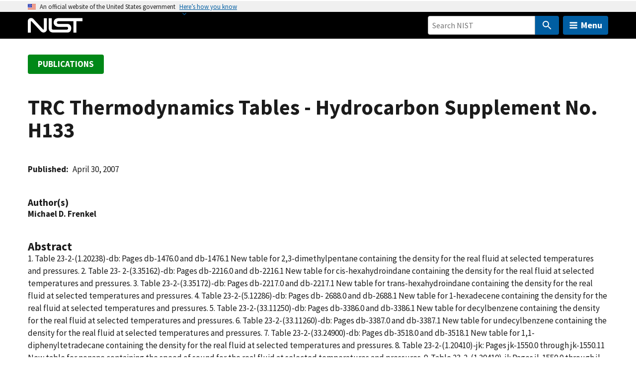

--- FILE ---
content_type: text/css
request_url: https://www.nist.gov/sites/default/files/css/css_1tILtEQNbrQC4mgnUclMdyMerJQU6Jvm9eYndBBwgPg.css?delta=1&language=en&theme=nist_www&include=eJxlTwEOgyAM_BCRJzUFOtdZqAEU_f1QtyxmSdPcXS53rUM_QdU-s3U_DOw1Ga-ZbMjLjDLgC7ebEBhFR0NbFU7TV_1QI7jrUiFw8bpS3q0m8iomcal2FHV4YZhxJHgQhaPd_kuXqz4pUj9MxWGGqMH2ZHRCcLadntbaLfngkX3WwpVM2Uul2H8sZFamVuy5h561CL0BFYdnRw
body_size: 76163
content:
/* @license GPL-2.0-or-later https://www.drupal.org/licensing/faq */
@media screen{@keyframes slidein-left{0%{transform:translateX(15rem)}to{transform:translateX(0)}}@keyframes slidein-left-mobile{0%{transform:translateX(20rem)}to{transform:translateX(0)}}@keyframes slidein-left-tablet{0%{transform:translateX(40rem)}to{transform:translateX(0)}}@keyframes slidein-left-desktop{0%{transform:translateX(64rem)}to{transform:translateX(0)}}.usa-checkbox__label,.usa-combo-box__input,.usa-combo-box__list,.usa-fieldset,.usa-hint,.usa-input,.usa-input-group,.usa-radio__label,.usa-range,.usa-select,.usa-textarea{font-family:Source Sans Pro Web,Helvetica Neue,Helvetica,Roboto,Arial,sans-serif;font-size:1.06rem;line-height:1.3}.usa-input-group,.usa-range,.usa-textarea{border-radius:0;color:#1b1b1b;display:block;margin-top:.5rem;max-width:30rem;padding:.5rem}.usa-textarea{-webkit-appearance:none;-moz-appearance:none;appearance:none;width:100%}.usa-input-group,.usa-range{height:2.5rem}.usa-input-group{-webkit-appearance:none;-moz-appearance:none;appearance:none;width:100%}.usa-combo-box__input,.usa-input-group{border-width:1px;border-color:#5c5c5c;border-style:solid}.usa-combo-box__input,.usa-input,.usa-select{border-radius:0;color:#1b1b1b;display:block;height:2.5rem;margin-top:.5rem;max-width:30rem;padding:.5rem;width:100%}.usa-input{-webkit-appearance:none;-moz-appearance:none;appearance:none}body,html{font-family:Source Sans Pro Web,Helvetica Neue,Helvetica,Roboto,Arial,sans-serif}html{line-height:1.15;-webkit-text-size-adjust:100%;box-sizing:border-box;font-feature-settings:"kern"1;font-kerning:normal;font-size:100%}body{margin:0;color:#1b1b1b;background-color:#fff;overflow-x:hidden;line-height:1.5;font-size:1.06rem}h1{font-size:2em;margin:.67em 0}hr{box-sizing:content-box;height:0;color:inherit}code,kbd,pre,samp{font-family:monospace,monospace;font-size:1em}abbr[title]{-webkit-text-decoration:underline dotted;text-decoration:underline dotted}b,strong{font-weight:bolder}small{font-size:80%}sub,sup{font-size:75%;line-height:0;position:relative;vertical-align:baseline}sub{bottom:-.25em}sup{top:-.5em}button,input,optgroup,select,textarea{font-family:inherit;font-size:100%;line-height:1.15;margin:0}button,select{text-transform:none}[type=button],[type=reset],[type=submit],button{-webkit-appearance:button}[type=button]::-moz-focus-inner,[type=reset]::-moz-focus-inner,[type=submit]::-moz-focus-inner,button::-moz-focus-inner{border-style:none;padding:0}[type=button]:-moz-focusring,[type=reset]:-moz-focusring,[type=submit]:-moz-focusring,button:-moz-focusring{outline:1px dotted ButtonText}legend{padding:0}progress{vertical-align:baseline}::-webkit-inner-spin-button,::-webkit-outer-spin-button{height:auto}[type=search]{-webkit-appearance:textfield;outline-offset:-2px}::-webkit-search-decoration{-webkit-appearance:none}::-webkit-file-upload-button{-webkit-appearance:button;font:inherit}summary{display:list-item}@font-face{font-family:"Roboto Mono Web";font-style:normal;font-weight:300;font-display:fallback;src:url(/libraries/nist-component-library/dist/fonts/roboto-mono/roboto-mono-v5-latin-300.woff2)format("woff2")}@font-face{font-family:"Roboto Mono Web";font-style:normal;font-weight:400;font-display:fallback;src:url(/libraries/nist-component-library/dist/fonts/roboto-mono/roboto-mono-v5-latin-regular.woff2)format("woff2")}@font-face{font-family:"Roboto Mono Web";font-style:normal;font-weight:700;font-display:fallback;src:url(/libraries/nist-component-library/dist/fonts/roboto-mono/roboto-mono-v5-latin-700.woff2)format("woff2")}@font-face{font-family:"Roboto Mono Web";font-style:italic;font-weight:300;font-display:fallback;src:url(/libraries/nist-component-library/dist/fonts/roboto-mono/roboto-mono-v5-latin-300italic.woff2)format("woff2")}@font-face{font-family:"Roboto Mono Web";font-style:italic;font-weight:400;font-display:fallback;src:url(/libraries/nist-component-library/dist/fonts/roboto-mono/roboto-mono-v5-latin-italic.woff2)format("woff2")}@font-face{font-family:"Roboto Mono Web";font-style:italic;font-weight:700;font-display:fallback;src:url(/libraries/nist-component-library/dist/fonts/roboto-mono/roboto-mono-v5-latin-700italic.woff2)format("woff2")}@font-face{font-family:"Source Sans Pro Web";font-style:normal;font-weight:300;font-display:fallback;src:url(/libraries/nist-component-library/dist/fonts/source-sans-pro/sourcesanspro-light-webfont.woff2)format("woff2")}@font-face{font-family:"Source Sans Pro Web";font-style:normal;font-weight:400;font-display:fallback;src:url(/libraries/nist-component-library/dist/fonts/source-sans-pro/sourcesanspro-regular-webfont.woff2)format("woff2")}@font-face{font-family:"Source Sans Pro Web";font-style:normal;font-weight:600;font-display:fallback;src:url(/libraries/nist-component-library/dist/fonts/source-sans-pro/sourcesanspro-semibold-webfont.woff2)format("woff2")}@font-face{font-family:"Source Sans Pro Web";font-style:normal;font-weight:700;font-display:fallback;src:url(/libraries/nist-component-library/dist/fonts/source-sans-pro/sourcesanspro-bold-webfont.woff2)format("woff2")}@font-face{font-family:"Source Sans Pro Web";font-style:italic;font-weight:300;font-display:fallback;src:url(/libraries/nist-component-library/dist/fonts/source-sans-pro/sourcesanspro-lightitalic-webfont.woff2)format("woff2")}@font-face{font-family:"Source Sans Pro Web";font-style:italic;font-weight:400;font-display:fallback;src:url(/libraries/nist-component-library/dist/fonts/source-sans-pro/sourcesanspro-italic-webfont.woff2)format("woff2")}@font-face{font-family:"Source Sans Pro Web";font-style:italic;font-weight:600;font-display:fallback;src:url(/libraries/nist-component-library/dist/fonts/source-sans-pro/sourcesanspro-semibolditalic-webfont.woff2)format("woff2")}@font-face{font-family:"Source Sans Pro Web";font-style:italic;font-weight:700;font-display:fallback;src:url(/libraries/nist-component-library/dist/fonts/source-sans-pro/sourcesanspro-bolditalic-webfont.woff2)format("woff2")}@font-face{font-family:"Merriweather Web";font-style:normal;font-weight:300;font-display:fallback;src:url(/libraries/nist-component-library/dist/fonts/merriweather/Latin-Merriweather-Light.woff2)format("woff2")}@font-face{font-family:"Merriweather Web";font-style:normal;font-weight:400;font-display:fallback;src:url(/libraries/nist-component-library/dist/fonts/merriweather/Latin-Merriweather-Regular.woff2)format("woff2")}@font-face{font-family:"Merriweather Web";font-style:normal;font-weight:700;font-display:fallback;src:url(/libraries/nist-component-library/dist/fonts/merriweather/Latin-Merriweather-Bold.woff2)format("woff2")}@font-face{font-family:"Merriweather Web";font-style:italic;font-weight:300;font-display:fallback;src:url(/libraries/nist-component-library/dist/fonts/merriweather/Latin-Merriweather-LightItalic.woff2)format("woff2")}@font-face{font-family:"Merriweather Web";font-style:italic;font-weight:400;font-display:fallback;src:url(/libraries/nist-component-library/dist/fonts/merriweather/Latin-Merriweather-Italic.woff2)format("woff2")}@font-face{font-family:"Merriweather Web";font-style:italic;font-weight:700;font-display:fallback;src:url(/libraries/nist-component-library/dist/fonts/merriweather/Latin-Merriweather-BoldItalic.woff2)format("woff2")}button:not([disabled]):focus,input:not([disabled]):focus,select:not([disabled]):focus,textarea:not([disabled]):focus{outline:.25rem solid #2491ff;outline-offset:0}[contentEditable=true]:focus,[href]:focus,[tabindex]:focus,iframe:focus{outline:.25rem solid #2491ff;outline-offset:0}img{max-width:100%;height:auto}.usa-media-link{display:inline-block;line-height:0}*,::after,::before{box-sizing:inherit}a{color:#005ea2;text-decoration:underline;overflow-wrap:break-word;word-wrap:break-word;word-break:break-word}p{line-height:1.5;margin-bottom:0;margin-top:0}*+p,h1+*,h2+*,h3+*,h4+*,h5+*,h6+*,p+*{margin-top:1em}a:visited{color:#54278f}a:hover{color:#1a4480}a:active{color:#162e51}a:focus{outline:.25rem solid #2491ff;outline-offset:0}.usa-prose>h1,.usa-prose>h2,.usa-prose>h3,.usa-prose>h4,.usa-prose>h5,.usa-prose>h6{margin-bottom:0;margin-top:0;clear:both}h1,h2,h3,h4,h5,h6{margin-bottom:0;margin-top:0}*+h1,*+h2,*+h3,*+h4,*+h5,*+h6{margin-top:1.5em}h1,h2,h3,h4,h5,h6{font-family:Source Sans Pro Web,Helvetica Neue,Helvetica,Roboto,Arial,sans-serif;font-size:2.66rem;line-height:1.1;font-weight:700}h2,h3,h4,h5,h6{font-size:1.86rem}h3,h4,h5,h6{font-size:1.46rem}h4,h5,h6{font-size:1.06rem}h5,h6{font-size:1rem}h6{font-size:.87rem;font-weight:400;letter-spacing:.025em;text-transform:uppercase}ol,ul{margin-bottom:1em;margin-top:1em;line-height:1.5;padding-left:3ch}ol li:last-child,ol:last-child,ul li:last-child,ul:last-child{margin-bottom:0}.usa-list ol,.usa-list ul,.usa-prose>ol ol,.usa-prose>ol ul,.usa-prose>ul ol,.usa-prose>ul ul,ol ol,ol ul,ul ol,ul ul{margin-top:.25em}ol li,ul li{margin-bottom:.25em}.usa-prose>table,.usa-prose>table caption,.usa-table caption,table{font-family:Source Sans Pro Web,Helvetica Neue,Helvetica,Roboto,Arial,sans-serif}.usa-prose>table,table{font-size:1.06rem;line-height:1.5;border-collapse:collapse;border-spacing:0;color:#1b1b1b;margin:1.25rem 0;text-align:left}table tfoot td,table thead td{background-color:#e6e6e6}table td,table th{border:1px solid #1b1b1b;padding:.5rem 1rem}table tfoot td,table th,table thead td{background-clip:padding-box;line-height:1.3;color:#1b1b1b}table td{background-color:#fff;font-weight:400}.usa-prose>table caption,.usa-table caption{font-size:1rem}.usa-prose>table caption,.usa-table caption,table caption{font-weight:700;margin-bottom:.75rem;text-align:left}table th[data-sortable]{padding-right:2.5rem;position:relative}table th[data-sortable]::after{border-bottom-color:transparent;border-bottom-style:solid;border-bottom-width:1px;bottom:0;content:"";height:0;left:0;position:absolute;width:100%}table th[data-sortable]:not([aria-sort]) .usa-table__header__button,table th[data-sortable][aria-sort=none] .usa-table__header__button{background-color:transparent;border:0;border-radius:0;box-shadow:none;font-weight:400;justify-content:normal;padding:0;width:auto;height:2rem;width:2rem;background-position:center center;background-size:1.5rem;color:#757575;cursor:pointer;display:inline-block;margin:0;position:absolute;right:.25rem;text-align:center;text-decoration:none;top:50%;transform:translate(0,-50%)}table th[data-sortable]:not([aria-sort]) .usa-table__header__button:visited,table th[data-sortable][aria-sort=none] .usa-table__header__button:visited{color:#54278f}table th[data-sortable]:not([aria-sort]) .usa-table__header__button:hover,table th[data-sortable][aria-sort=none] .usa-table__header__button:hover{color:#1a4480}table th[data-sortable]:not([aria-sort]) .usa-table__header__button:active,table th[data-sortable][aria-sort=none] .usa-table__header__button:active{color:#162e51}table th[data-sortable]:not([aria-sort]) .usa-table__header__button:focus,table th[data-sortable][aria-sort=none] .usa-table__header__button:focus{outline:.25rem solid #2491ff;outline-offset:0}table th[data-sortable]:not([aria-sort]) .usa-table__header__button.usa-button--active,table th[data-sortable]:not([aria-sort]) .usa-table__header__button.usa-button--disabled,table th[data-sortable]:not([aria-sort]) .usa-table__header__button.usa-button--hover,table th[data-sortable]:not([aria-sort]) .usa-table__header__button:active,table th[data-sortable]:not([aria-sort]) .usa-table__header__button:disabled,table th[data-sortable]:not([aria-sort]) .usa-table__header__button:disabled.usa-button--active,table th[data-sortable]:not([aria-sort]) .usa-table__header__button:disabled.usa-button--hover,table th[data-sortable]:not([aria-sort]) .usa-table__header__button:disabled.usa-focus,table th[data-sortable]:not([aria-sort]) .usa-table__header__button:disabled:active,table th[data-sortable]:not([aria-sort]) .usa-table__header__button:disabled:focus,table th[data-sortable]:not([aria-sort]) .usa-table__header__button:disabled:hover,table th[data-sortable]:not([aria-sort]) .usa-table__header__button:hover,table th[data-sortable]:not([aria-sort]) .usa-table__header__button[aria-disabled=true],table th[data-sortable]:not([aria-sort]) .usa-table__header__button[aria-disabled=true].usa-button--active,table th[data-sortable]:not([aria-sort]) .usa-table__header__button[aria-disabled=true].usa-button--hover,table th[data-sortable]:not([aria-sort]) .usa-table__header__button[aria-disabled=true].usa-focus,table th[data-sortable]:not([aria-sort]) .usa-table__header__button[aria-disabled=true]:active,table th[data-sortable]:not([aria-sort]) .usa-table__header__button[aria-disabled=true]:focus,table th[data-sortable]:not([aria-sort]) .usa-table__header__button[aria-disabled=true]:hover,table th[data-sortable][aria-sort=none] .usa-table__header__button.usa-button--active,table th[data-sortable][aria-sort=none] .usa-table__header__button.usa-button--disabled,table th[data-sortable][aria-sort=none] .usa-table__header__button.usa-button--hover,table th[data-sortable][aria-sort=none] .usa-table__header__button:active,table th[data-sortable][aria-sort=none] .usa-table__header__button:disabled,table th[data-sortable][aria-sort=none] .usa-table__header__button:disabled.usa-button--active,table th[data-sortable][aria-sort=none] .usa-table__header__button:disabled.usa-button--hover,table th[data-sortable][aria-sort=none] .usa-table__header__button:disabled.usa-focus,table th[data-sortable][aria-sort=none] .usa-table__header__button:disabled:active,table th[data-sortable][aria-sort=none] .usa-table__header__button:disabled:focus,table th[data-sortable][aria-sort=none] .usa-table__header__button:disabled:hover,table th[data-sortable][aria-sort=none] .usa-table__header__button:hover,table th[data-sortable][aria-sort=none] .usa-table__header__button[aria-disabled=true],table th[data-sortable][aria-sort=none] .usa-table__header__button[aria-disabled=true].usa-button--active,table th[data-sortable][aria-sort=none] .usa-table__header__button[aria-disabled=true].usa-button--hover,table th[data-sortable][aria-sort=none] .usa-table__header__button[aria-disabled=true].usa-focus,table th[data-sortable][aria-sort=none] .usa-table__header__button[aria-disabled=true]:active,table th[data-sortable][aria-sort=none] .usa-table__header__button[aria-disabled=true]:focus,table th[data-sortable][aria-sort=none] .usa-table__header__button[aria-disabled=true]:hover{background-color:transparent;box-shadow:none;text-decoration:underline}table th[data-sortable]:not([aria-sort]) .usa-table__header__button.usa-button--hover,table th[data-sortable][aria-sort=none] .usa-table__header__button.usa-button--hover{color:#1a4480}table th[data-sortable]:not([aria-sort]) .usa-table__header__button.usa-button--active,table th[data-sortable][aria-sort=none] .usa-table__header__button.usa-button--active{color:#162e51}table th[data-sortable]:not([aria-sort]) .usa-table__header__button:disabled,table th[data-sortable]:not([aria-sort]) .usa-table__header__button:disabled:hover,table th[data-sortable]:not([aria-sort]) .usa-table__header__button[aria-disabled=true],table th[data-sortable]:not([aria-sort]) .usa-table__header__button[aria-disabled=true]:focus,table th[data-sortable]:not([aria-sort]) .usa-table__header__button[aria-disabled=true]:hover,table th[data-sortable][aria-sort=none] .usa-table__header__button:disabled,table th[data-sortable][aria-sort=none] .usa-table__header__button:disabled:hover,table th[data-sortable][aria-sort=none] .usa-table__header__button[aria-disabled=true],table th[data-sortable][aria-sort=none] .usa-table__header__button[aria-disabled=true]:focus,table th[data-sortable][aria-sort=none] .usa-table__header__button[aria-disabled=true]:hover{color:#adadad}@media (forced-colors:active){table th[data-sortable]:not([aria-sort]) .usa-table__header__button:disabled,table th[data-sortable]:not([aria-sort]) .usa-table__header__button:disabled:hover,table th[data-sortable]:not([aria-sort]) .usa-table__header__button[aria-disabled=true],table th[data-sortable]:not([aria-sort]) .usa-table__header__button[aria-disabled=true]:focus,table th[data-sortable]:not([aria-sort]) .usa-table__header__button[aria-disabled=true]:hover,table th[data-sortable][aria-sort=none] .usa-table__header__button:disabled,table th[data-sortable][aria-sort=none] .usa-table__header__button:disabled:hover,table th[data-sortable][aria-sort=none] .usa-table__header__button[aria-disabled=true],table th[data-sortable][aria-sort=none] .usa-table__header__button[aria-disabled=true]:focus,table th[data-sortable][aria-sort=none] .usa-table__header__button[aria-disabled=true]:hover{color:GrayText}}table th[data-sortable]:not([aria-sort]) .usa-table__header__button .usa-icon,table th[data-sortable][aria-sort=none] .usa-table__header__button .usa-icon{height:1.5rem;width:1.5rem;vertical-align:middle}table th[data-sortable]:not([aria-sort]) .usa-table__header__button .usa-icon>g,table th[data-sortable][aria-sort=none] .usa-table__header__button .usa-icon>g{fill:transparent}table th[data-sortable]:not([aria-sort]) .usa-table__header__button .usa-icon>g.unsorted,table th[data-sortable][aria-sort=none] .usa-table__header__button .usa-icon>g.unsorted{fill:#1b1b1b}.usa-prose>.usa-table--borderless th[data-sortable]:not([aria-sort]) .usa-table__header__button:hover .usa-icon>g.unsorted,.usa-prose>table th[data-sortable]:not([aria-sort]) .usa-table__header__button:hover .usa-icon>g.unsorted,.usa-prose>table th[data-sortable][aria-sort=none] .usa-table__header__button:hover .usa-icon>g.unsorted,table th[data-sortable]:not([aria-sort]) .usa-table__header__button:hover .usa-icon>g.unsorted,table th[data-sortable][aria-sort=none] .usa-table__header__button:hover .usa-icon>g.unsorted{fill:#000}table th[data-sortable][aria-sort=ascending],table th[data-sortable][aria-sort=descending]{background-color:#00a91c}table th[data-sortable][aria-sort=ascending] .usa-table__header__button,table th[data-sortable][aria-sort=descending] .usa-table__header__button{background-color:transparent;border:0;border-radius:0;box-shadow:none;font-weight:400;justify-content:normal;padding:0;width:auto;height:2rem;width:2rem;background-position:center center;background-size:1.5rem;color:#757575;cursor:pointer;display:inline-block;margin:0;position:absolute;right:.25rem;text-align:center;text-decoration:none;top:50%;transform:translate(0,-50%)}table th[data-sortable][aria-sort=descending] .usa-table__header__button:visited{color:#54278f}table th[data-sortable][aria-sort=descending] .usa-table__header__button:hover{color:#1a4480}table th[data-sortable][aria-sort=descending] .usa-table__header__button:active{color:#162e51}table th[data-sortable][aria-sort=descending] .usa-table__header__button:focus{outline:.25rem solid #2491ff;outline-offset:0}table th[data-sortable][aria-sort=descending] .usa-table__header__button.usa-button--active,table th[data-sortable][aria-sort=descending] .usa-table__header__button.usa-button--disabled,table th[data-sortable][aria-sort=descending] .usa-table__header__button.usa-button--hover,table th[data-sortable][aria-sort=descending] .usa-table__header__button:active,table th[data-sortable][aria-sort=descending] .usa-table__header__button:disabled,table th[data-sortable][aria-sort=descending] .usa-table__header__button:disabled.usa-button--active,table th[data-sortable][aria-sort=descending] .usa-table__header__button:disabled.usa-button--hover,table th[data-sortable][aria-sort=descending] .usa-table__header__button:disabled.usa-focus,table th[data-sortable][aria-sort=descending] .usa-table__header__button:disabled:active,table th[data-sortable][aria-sort=descending] .usa-table__header__button:disabled:focus,table th[data-sortable][aria-sort=descending] .usa-table__header__button:disabled:hover,table th[data-sortable][aria-sort=descending] .usa-table__header__button:hover,table th[data-sortable][aria-sort=descending] .usa-table__header__button[aria-disabled=true],table th[data-sortable][aria-sort=descending] .usa-table__header__button[aria-disabled=true].usa-button--active,table th[data-sortable][aria-sort=descending] .usa-table__header__button[aria-disabled=true].usa-button--hover,table th[data-sortable][aria-sort=descending] .usa-table__header__button[aria-disabled=true].usa-focus,table th[data-sortable][aria-sort=descending] .usa-table__header__button[aria-disabled=true]:active,table th[data-sortable][aria-sort=descending] .usa-table__header__button[aria-disabled=true]:focus,table th[data-sortable][aria-sort=descending] .usa-table__header__button[aria-disabled=true]:hover{background-color:transparent;box-shadow:none;text-decoration:underline}table th[data-sortable][aria-sort=descending] .usa-table__header__button.usa-button--hover{color:#1a4480}table th[data-sortable][aria-sort=descending] .usa-table__header__button.usa-button--active{color:#162e51}table th[data-sortable][aria-sort=descending] .usa-table__header__button:disabled,table th[data-sortable][aria-sort=descending] .usa-table__header__button:disabled:hover,table th[data-sortable][aria-sort=descending] .usa-table__header__button[aria-disabled=true],table th[data-sortable][aria-sort=descending] .usa-table__header__button[aria-disabled=true]:focus,table th[data-sortable][aria-sort=descending] .usa-table__header__button[aria-disabled=true]:hover{color:#adadad}@media (forced-colors:active){table th[data-sortable][aria-sort=descending] .usa-table__header__button:disabled,table th[data-sortable][aria-sort=descending] .usa-table__header__button:disabled:hover,table th[data-sortable][aria-sort=descending] .usa-table__header__button[aria-disabled=true],table th[data-sortable][aria-sort=descending] .usa-table__header__button[aria-disabled=true]:focus,table th[data-sortable][aria-sort=descending] .usa-table__header__button[aria-disabled=true]:hover{color:GrayText}}table th[data-sortable][aria-sort=descending] .usa-table__header__button .usa-icon{height:1.5rem;width:1.5rem;vertical-align:middle}table th[data-sortable][aria-sort=ascending] .usa-table__header__button .usa-icon>g,table th[data-sortable][aria-sort=descending] .usa-table__header__button .usa-icon>g{fill:transparent}table th[data-sortable][aria-sort=ascending] .usa-table__header__button .usa-icon>g.ascending,table th[data-sortable][aria-sort=descending] .usa-table__header__button .usa-icon>g.descending{fill:#fff}table th[data-sortable][aria-sort=ascending] .usa-table__header__button:visited{color:#54278f}table th[data-sortable][aria-sort=ascending] .usa-table__header__button:hover{color:#1a4480}table th[data-sortable][aria-sort=ascending] .usa-table__header__button:active{color:#162e51}table th[data-sortable][aria-sort=ascending] .usa-table__header__button:focus{outline:.25rem solid #2491ff;outline-offset:0}table th[data-sortable][aria-sort=ascending] .usa-table__header__button.usa-button--active,table th[data-sortable][aria-sort=ascending] .usa-table__header__button.usa-button--disabled,table th[data-sortable][aria-sort=ascending] .usa-table__header__button.usa-button--hover,table th[data-sortable][aria-sort=ascending] .usa-table__header__button:active,table th[data-sortable][aria-sort=ascending] .usa-table__header__button:disabled,table th[data-sortable][aria-sort=ascending] .usa-table__header__button:disabled.usa-button--active,table th[data-sortable][aria-sort=ascending] .usa-table__header__button:disabled.usa-button--hover,table th[data-sortable][aria-sort=ascending] .usa-table__header__button:disabled.usa-focus,table th[data-sortable][aria-sort=ascending] .usa-table__header__button:disabled:active,table th[data-sortable][aria-sort=ascending] .usa-table__header__button:disabled:focus,table th[data-sortable][aria-sort=ascending] .usa-table__header__button:disabled:hover,table th[data-sortable][aria-sort=ascending] .usa-table__header__button:hover,table th[data-sortable][aria-sort=ascending] .usa-table__header__button[aria-disabled=true],table th[data-sortable][aria-sort=ascending] .usa-table__header__button[aria-disabled=true].usa-button--active,table th[data-sortable][aria-sort=ascending] .usa-table__header__button[aria-disabled=true].usa-button--hover,table th[data-sortable][aria-sort=ascending] .usa-table__header__button[aria-disabled=true].usa-focus,table th[data-sortable][aria-sort=ascending] .usa-table__header__button[aria-disabled=true]:active,table th[data-sortable][aria-sort=ascending] .usa-table__header__button[aria-disabled=true]:focus,table th[data-sortable][aria-sort=ascending] .usa-table__header__button[aria-disabled=true]:hover{background-color:transparent;box-shadow:none;text-decoration:underline}table th[data-sortable][aria-sort=ascending] .usa-table__header__button.usa-button--hover{color:#1a4480}table th[data-sortable][aria-sort=ascending] .usa-table__header__button.usa-button--active{color:#162e51}table th[data-sortable][aria-sort=ascending] .usa-table__header__button:disabled,table th[data-sortable][aria-sort=ascending] .usa-table__header__button:disabled:hover,table th[data-sortable][aria-sort=ascending] .usa-table__header__button[aria-disabled=true],table th[data-sortable][aria-sort=ascending] .usa-table__header__button[aria-disabled=true]:focus,table th[data-sortable][aria-sort=ascending] .usa-table__header__button[aria-disabled=true]:hover{color:#adadad}@media (forced-colors:active){table th[data-sortable][aria-sort=ascending] .usa-table__header__button:disabled,table th[data-sortable][aria-sort=ascending] .usa-table__header__button:disabled:hover,table th[data-sortable][aria-sort=ascending] .usa-table__header__button[aria-disabled=true],table th[data-sortable][aria-sort=ascending] .usa-table__header__button[aria-disabled=true]:focus,table th[data-sortable][aria-sort=ascending] .usa-table__header__button[aria-disabled=true]:hover{color:GrayText}}table th[data-sortable][aria-sort=ascending] .usa-table__header__button .usa-icon{height:1.5rem;width:1.5rem;vertical-align:middle}table thead th[aria-sort]{color:#fff}table td[data-sort-active],table th[data-sort-active]{background-color:#dbebde;color:#1b1b1b}.usa-prose>.usa-table--striped tbody tr:nth-child(odd) td[data-sort-active]{background-color:#c3ebfa;color:#1b1b1b}@media all and (max-width:29.99em){.usa-table--stacked thead,.usa-table--stacked-header thead{display:none}.usa-table--stacked th{background-color:#fff}.usa-table--stacked td,.usa-table--stacked th{border-bottom-width:0;display:block;width:100%}.usa-table--stacked tr,.usa-table--stacked-header tr{border-bottom:.25rem solid #1b1b1b;border-top-width:0;width:100%}.usa-table--stacked tr td:first-child,.usa-table--stacked tr th:first-child{border-top-width:0}.usa-table--stacked tr:nth-child(odd) td,.usa-table--stacked tr:nth-child(odd) th{background-color:inherit}.usa-table--stacked tr:first-child td:first-child,.usa-table--stacked tr:first-child th:first-child,.usa-table--stacked-header tr:first-child td:first-child,.usa-table--stacked-header tr:first-child th:first-child{border-top:.25rem solid #1b1b1b}.usa-table--stacked td[data-label],.usa-table--stacked th[data-label],.usa-table--stacked-header td[data-label],.usa-table--stacked-header th[data-label]{padding-bottom:.75rem}.usa-table--stacked td[data-label]:before,.usa-table--stacked th[data-label]:before{content:attr(data-label);display:block;font-weight:700;margin:-.5rem -1rem 0;padding:.75rem 1rem .25rem}.usa-table--stacked-header th{background-color:#fff}.usa-table--stacked-header td,.usa-table--stacked-header th{border-bottom-width:0;display:block;width:100%}.usa-table--stacked-header tr td:first-child,.usa-table--stacked-header tr th:first-child{border-top-width:0}.usa-table--stacked-header tr:nth-child(odd) td,.usa-table--stacked-header tr:nth-child(odd) th{background-color:inherit}.usa-table--stacked-header td[data-label]:before,.usa-table--stacked-header th[data-label]:before{content:attr(data-label);display:block;font-weight:700;margin:-.5rem -1rem 0;padding:.75rem 1rem .25rem}.usa-table--stacked-header tr td:first-child,.usa-table--stacked-header tr th:first-child{font-family:Source Sans Pro Web,Helvetica Neue,Helvetica,Roboto,Arial,sans-serif;font-size:1.06rem;line-height:1.1;background-color:#e6e6e6;color:#1b1b1b;font-weight:700;padding:.75rem 1rem}.usa-table--stacked-header tr td:first-child:before,.usa-table--stacked-header tr th:first-child:before{display:none}}.usa-prose>.width-mobile .usa-table--stacked thead,.usa-prose>.width-mobile .usa-table--stacked-header thead{display:none}.usa-prose>.width-mobile .usa-table--stacked tr,.usa-prose>.width-mobile .usa-table--stacked-header tr{border-bottom:.25rem solid #1b1b1b;border-top-width:0;width:100%}.usa-prose>.width-mobile .usa-table--stacked tr:first-child td:first-child,.usa-prose>.width-mobile .usa-table--stacked tr:first-child th:first-child,.usa-prose>.width-mobile .usa-table--stacked-header tr:first-child td:first-child,.usa-prose>.width-mobile .usa-table--stacked-header tr:first-child th:first-child{border-top:.25rem solid #1b1b1b}.usa-prose>.width-mobile .usa-table--stacked td[data-label],.usa-prose>.width-mobile .usa-table--stacked th[data-label],.usa-prose>.width-mobile .usa-table--stacked-header td[data-label],.usa-prose>.width-mobile .usa-table--stacked-header th[data-label]{padding-bottom:.75rem}.usa-prose>.width-mobile .usa-table--stacked-header tr td:first-child:before,.usa-prose>.width-mobile .usa-table--stacked-header tr th:first-child:before{display:none}address,cite,dfn,var{font-style:normal}.usa-focus{outline:.25rem solid #2491ff;outline-offset:0}.usa-sr-only{position:absolute;left:-999em;right:auto}.usa-character-count__status{display:inline-block;padding-top:.25rem}.usa-character-count__status.usa-character-count__status--invalid{color:#b50909;font-weight:700}.usa-input:disabled,.usa-input[aria-disabled=true]{color:#1b1b1b;background-color:#c9c9c9;cursor:not-allowed;opacity:1;-webkit-text-fill-color:#919191}.usa-input:disabled.usa-focus,.usa-input:disabled:active,.usa-input:disabled:focus,.usa-input:disabled:hover,.usa-input[aria-disabled=true].usa-focus,.usa-input[aria-disabled=true]:active,.usa-input[aria-disabled=true]:focus,.usa-input[aria-disabled=true]:hover{color:#1b1b1b;background-color:#c9c9c9}@media (forced-colors:active){.usa-input:disabled,.usa-input[aria-disabled=true]{color:GrayText;border:2px solid GrayText}.usa-input:disabled.usa-focus,.usa-input:disabled:active,.usa-input:disabled:focus,.usa-input:disabled:hover,.usa-input[aria-disabled=true].usa-focus,.usa-input[aria-disabled=true]:active,.usa-input[aria-disabled=true]:focus,.usa-input[aria-disabled=true]:hover{color:GrayText}}.usa-form .usa-input--2xs,.usa-input--2xs{max-width:5ex}.usa-form .usa-input--xs,.usa-input--xs{max-width:9ex}.usa-form .usa-input--sm,.usa-form .usa-input--small,.usa-input--sm,.usa-input--small{max-width:13ex}.usa-form .usa-input--md,.usa-form .usa-input--medium,.usa-input--md,.usa-input--medium{max-width:20ex}.usa-form .usa-input--lg,.usa-input--lg{max-width:30ex}.usa-form .usa-input--xl,.usa-input--xl{max-width:40ex}.usa-form .usa-input--2xl,.usa-input--2xl{max-width:50ex}.usa-input--error,.usa-input--success{border-width:.25rem;border-color:#b50909;border-style:solid;padding-top:calc(.5rem - .25rem);padding-bottom:calc(.5rem - .25rem)}.usa-input--success{border-color:#00a91c}.usa-fieldset{border:0;margin:0;padding:0}.usa-legend{display:block;font-weight:400;margin-top:1.5rem;max-width:30rem}.usa-legend--large{font-size:1.86rem;font-weight:700;margin-top:1rem}.usa-input-list,.usa-prose .usa-input-list{margin-bottom:0;margin-top:0;list-style-type:none;padding-left:0}.usa-input-list li,.usa-prose .usa-input-list li{line-height:1.3}.usa-checkbox{background:#fff}.usa-checkbox__label{color:#1b1b1b}.usa-checkbox__label::before{background:#fff;box-shadow:0 0 0 2px #1b1b1b}@media (forced-colors:active){.usa-checkbox__label::before{outline:2px solid transparent;outline-offset:2px}}.usa-checkbox__input:checked+[class*=__label]::before{background-color:#005ea2;box-shadow:0 0 0 2px #005ea2}.usa-checkbox__input:disabled+[class*=__label],.usa-checkbox__input[aria-disabled=true]+[class*=__label]{color:#757575;cursor:not-allowed}@media (forced-colors:active){.usa-checkbox__input:disabled+[class*=__label],.usa-checkbox__input[aria-disabled=true]+[class*=__label]{color:GrayText}}.usa-checkbox__input:disabled+[class*=__label]::before,.usa-checkbox__input[aria-disabled=true]+[class*=__label]::before{background-color:#fff;box-shadow:0 0 0 2px #757575}.usa-checkbox__input--tile+[class*=__label]{background-color:#fff;border:2px solid #c9c9c9;color:#1b1b1b;border-radius:.25rem;margin-top:.5rem;padding:.75rem 1rem .75rem 2.5rem;display:inherit}.usa-checkbox__input--tile:checked+[class*=__label]{background-color:rgba(0,94,162,.1);border-color:#005ea2}@media (forced-colors:active){.usa-checkbox__input--tile:checked+[class*=__label]{border:ButtonText solid .25rem}}.usa-checkbox__input--tile:disabled+[class*=__label],.usa-checkbox__input--tile[aria-disabled=true]+[class*=__label]{border-color:#e6e6e6}.usa-checkbox__input--tile:disabled:checked+[class*=__label],.usa-checkbox__input--tile:disabled:indeterminate+[class*=__label],.usa-checkbox__input--tile:disabled[data-indeterminate]+[class*=__label],.usa-checkbox__input--tile[aria-disabled=true]:checked+[class*=__label],.usa-checkbox__input--tile[aria-disabled=true]:indeterminate+[class*=__label],.usa-checkbox__input--tile[aria-disabled=true][data-indeterminate]+[class*=__label]{background-color:#fff}.usa-checkbox__input:indeterminate+[class*=__label]::before,.usa-checkbox__input[data-indeterminate]+[class*=__label]::before{background-image:url(/libraries/nist-component-library/dist/img/checkbox-indeterminate.svg),linear-gradient(transparent,transparent);background-repeat:no-repeat;background-color:#005ea2;box-shadow:0 0 0 2px #005ea2;background-position:center center;background-size:.75rem auto}@media (forced-colors:active){.usa-checkbox__input:indeterminate+[class*=__label]::before,.usa-checkbox__input[data-indeterminate]+[class*=__label]::before{background-image:url(/libraries/nist-component-library/dist/img/checkbox-indeterminate-alt.svg),linear-gradient(transparent,transparent);background-repeat:no-repeat;background-color:SelectedItem}}.usa-checkbox__input:indeterminate:disabled+[class*=__label]::before,.usa-checkbox__input:indeterminate[aria-disabled=true]+[class*=__label]::before,.usa-checkbox__input[data-indeterminate]:disabled+[class*=__label]::before,.usa-checkbox__input[data-indeterminate][aria-disabled=true]+[class*=__label]::before{box-shadow:0 0 0 2px #757575}.usa-checkbox__input:indeterminate:disabled+[class*=__label],.usa-checkbox__input:indeterminate[aria-disabled=true]+[class*=__label],.usa-checkbox__input[data-indeterminate]:disabled+[class*=__label],.usa-checkbox__input[data-indeterminate][aria-disabled=true]+[class*=__label]{border-color:#e6e6e6}.usa-checkbox__input--tile:indeterminate+[class*=__label],.usa-checkbox__input--tile[data-indeterminate]+[class*=__label]{background-color:rgba(0,94,162,.1);border-color:#005ea2}@media (forced-colors:active){.usa-checkbox__input--tile:indeterminate+[class*=__label],.usa-checkbox__input--tile[data-indeterminate]+[class*=__label]{border:ButtonText solid .25rem}}.usa-checkbox__input:checked+[class*=__label]::before,.usa-checkbox__input:checked:disabled+[class*=__label]::before,.usa-checkbox__input:checked[aria-disabled=true]+[class*=__label]::before{background-image:url(/libraries/nist-component-library/dist/img/correct8.svg),linear-gradient(transparent,transparent);background-repeat:no-repeat}@media (forced-colors:active){.usa-checkbox__input:checked+[class*=__label]::before,.usa-checkbox__input:checked:disabled+[class*=__label]::before,.usa-checkbox__input:checked[aria-disabled=true]+[class*=__label]::before{background-image:url(/libraries/nist-component-library/dist/img/correct8-alt.svg),linear-gradient(transparent,transparent);background-repeat:no-repeat}}.usa-checkbox__input:checked:disabled+[class*=__label]::before,.usa-checkbox__input:checked[aria-disabled=true]+[class*=__label]::before,.usa-checkbox__input:indeterminate:disabled+[class*=__label]::before,.usa-checkbox__input:indeterminate[aria-disabled=true]+[class*=__label]::before,.usa-checkbox__input[data-indeterminate]:disabled+[class*=__label]::before,.usa-checkbox__input[data-indeterminate][aria-disabled=true]+[class*=__label]::before{background-color:#757575}@media (forced-colors:active){.usa-checkbox__input:checked:disabled+[class*=__label]::before,.usa-checkbox__input:checked[aria-disabled=true]+[class*=__label]::before,.usa-checkbox__input:indeterminate:disabled+[class*=__label]::before,.usa-checkbox__input:indeterminate[aria-disabled=true]+[class*=__label]::before,.usa-checkbox__input[data-indeterminate]:disabled+[class*=__label]::before,.usa-checkbox__input[data-indeterminate][aria-disabled=true]+[class*=__label]::before{background-color:GrayText}}.usa-checkbox__input{position:absolute;left:-999em;right:auto}.usa-checkbox__input:focus+[class*=__label]::before{outline:.25rem solid #2491ff;outline-offset:.25rem}.usa-checkbox__input--tile+[class*=__label]::before{left:.5rem}.usa-checkbox__input:checked+[class*=__label]::before{background-position:center center;background-size:.75rem auto}@media print{.usa-checkbox__input:checked+[class*=__label]::before{background-image:none;background-color:#fff;content:"✔";text-align:center}}@media (forced-colors:active){.usa-checkbox__input:checked+[class*=__label]::before{background-color:SelectedItem}}.usa-checkbox__label{cursor:pointer;display:inline-block;margin-top:.75rem;padding-left:2rem;position:relative}.usa-checkbox__label::before{content:" ";display:block;left:0;margin-left:2px;margin-top:.064rem;position:absolute;height:1.25rem;width:1.25rem;border-radius:2px}.usa-checkbox__label-description{display:block;font-size:.93rem;margin-top:.5rem}.usa-icon{display:inline-block;fill:currentColor;height:1em;position:relative;width:1em}.usa-icon--size-3{height:1.5rem;width:1.5rem}.usa-icon--size-4{height:2rem;width:2rem}.usa-icon--size-5{height:2.5rem;width:2.5rem}.usa-icon--size-6{height:3rem;width:3rem}.usa-icon--size-7{height:3.5rem;width:3.5rem}.usa-icon--size-8{height:4rem;width:4rem}.usa-icon--size-9{height:4.5rem;width:4.5rem}.usa-select{background-image:url(/libraries/nist-component-library/dist/img/usa-icons/unfold_more.svg),linear-gradient(transparent,transparent);background-repeat:no-repeat;-webkit-appearance:none;-moz-appearance:none;appearance:none;background-color:#fff;background-position:right .5rem center;background-size:1.25rem;padding-right:2rem}.usa-select::-ms-expand{display:none}.usa-select:-webkit-autofill{-webkit-appearance:menulist;appearance:menulist}.usa-select:-moz-focusring{color:transparent;text-shadow:0 0 0#000}.usa-select[multiple]{height:auto;background-image:none;padding-right:0}.usa-select option{overflow:hidden;text-overflow:ellipsis}.usa-select:disabled,.usa-select[aria-disabled=true]{color:#1b1b1b;background-color:#c9c9c9;cursor:not-allowed;opacity:1}.usa-select:disabled.usa-focus,.usa-select:disabled:active,.usa-select:disabled:focus,.usa-select:disabled:hover,.usa-select[aria-disabled=true].usa-focus,.usa-select[aria-disabled=true]:active,.usa-select[aria-disabled=true]:focus,.usa-select[aria-disabled=true]:hover{color:#1b1b1b;background-color:#c9c9c9}@media (forced-colors:active){.usa-select:disabled,.usa-select[aria-disabled=true]{color:GrayText;border:2px solid GrayText}.usa-select:disabled.usa-focus,.usa-select:disabled:active,.usa-select:disabled:focus,.usa-select:disabled:hover,.usa-select[aria-disabled=true].usa-focus,.usa-select[aria-disabled=true]:active,.usa-select[aria-disabled=true]:focus,.usa-select[aria-disabled=true]:hover{color:GrayText}.usa-select{-webkit-appearance:listbox;-moz-appearance:listbox;appearance:listbox;background-image:none;padding-right:0}}.usa-combo-box{max-width:30rem;position:relative}.usa-combo-box--pristine .usa-combo-box__input{padding-right:calc(5em + 4px)}.usa-combo-box--pristine .usa-combo-box__input::-ms-clear{display:none}.usa-combo-box--pristine .usa-combo-box__clear-input{display:block}@media (forced-colors:active){.usa-combo-box--pristine .usa-combo-box__clear-input{background-image:url(/libraries/nist-component-library/dist/img/usa-icons/close.svg);background-repeat:no-repeat;background-position:center center;background-size:1rem 1rem;display:inline-block;width:1rem;height:1.5rem;width:auto;top:.5rem}@supports ((-webkit-mask:url()) or (mask:url())){.usa-combo-box--pristine .usa-combo-box__clear-input{background:0 0;background-color:ButtonText;-webkit-mask-image:url(/libraries/nist-component-library/dist/img/usa-icons/close.svg),linear-gradient(transparent,transparent);mask-image:url(/libraries/nist-component-library/dist/img/usa-icons/close.svg),linear-gradient(transparent,transparent);-webkit-mask-position:center center;mask-position:center center;-webkit-mask-repeat:no-repeat;mask-repeat:no-repeat;-webkit-mask-size:1rem 1rem;mask-size:1rem 1rem}}}.usa-combo-box__input{-webkit-appearance:none;-moz-appearance:none;appearance:none;margin-bottom:0;max-width:none;padding-right:calc(2.5em + 3px)}.usa-combo-box__input:disabled,.usa-combo-box__input[aria-disabled=true]{color:#1b1b1b;background-color:#c9c9c9;cursor:not-allowed;opacity:1;-webkit-text-fill-color:#919191}.usa-combo-box__input:disabled.usa-focus,.usa-combo-box__input:disabled:active,.usa-combo-box__input:disabled:focus,.usa-combo-box__input:disabled:hover,.usa-combo-box__input[aria-disabled=true].usa-focus,.usa-combo-box__input[aria-disabled=true]:active,.usa-combo-box__input[aria-disabled=true]:focus,.usa-combo-box__input[aria-disabled=true]:hover,.usa-input-group input:disabled+.usa-input-suffix.usa-focus,.usa-input-group input:disabled+.usa-input-suffix:active,.usa-input-group input:disabled+.usa-input-suffix:focus,.usa-input-group input:disabled+.usa-input-suffix:hover,.usa-input-group input[aria-disabled=true]+.usa-input-suffix.usa-focus,.usa-input-group input[aria-disabled=true]+.usa-input-suffix:active,.usa-input-group input[aria-disabled=true]+.usa-input-suffix:focus,.usa-input-group input[aria-disabled=true]+.usa-input-suffix:hover{color:#1b1b1b;background-color:#c9c9c9}@media (forced-colors:active){.usa-combo-box__input:disabled,.usa-combo-box__input[aria-disabled=true]{color:GrayText;border:2px solid GrayText}.usa-combo-box__input:disabled.usa-focus,.usa-combo-box__input:disabled:active,.usa-combo-box__input:disabled:focus,.usa-combo-box__input:disabled:hover,.usa-combo-box__input[aria-disabled=true].usa-focus,.usa-combo-box__input[aria-disabled=true]:active,.usa-combo-box__input[aria-disabled=true]:focus,.usa-combo-box__input[aria-disabled=true]:hover{color:GrayText}}.usa-combo-box__input:disabled::-moz-placeholder,.usa-combo-box__input[aria-disabled=true]::-moz-placeholder{opacity:1}.usa-combo-box__input:disabled::placeholder,.usa-combo-box__input[aria-disabled=true]::placeholder{opacity:1}.usa-combo-box__input:disabled~.usa-combo-box__input-button-separator,.usa-combo-box__input[aria-disabled=true]~.usa-combo-box__input-button-separator{background-color:#919191;cursor:not-allowed}button.usa-combo-box__clear-input:focus,button.usa-combo-box__toggle-list:focus{outline-offset:-4px}button.usa-combo-box__clear-input:disabled,button.usa-combo-box__clear-input[aria-disabled=true],button.usa-combo-box__toggle-list:disabled,button.usa-combo-box__toggle-list[aria-disabled=true]{cursor:not-allowed}.usa-combo-box__clear-input__wrapper:focus,.usa-combo-box__toggle-list__wrapper:focus{outline:0}.usa-combo-box__clear-input,.usa-combo-box__toggle-list{background-color:transparent;background-position:center;border:0;bottom:1px;cursor:pointer;margin-bottom:0;opacity:.6;padding-right:2rem;position:absolute;top:1px;z-index:100}.usa-combo-box__clear-input{background-size:auto 1.5rem;background-image:url(/libraries/nist-component-library/dist/img/usa-icons/close.svg),linear-gradient(transparent,transparent);background-repeat:no-repeat;display:none;right:calc(2.5em + 3px)}.usa-combo-box__toggle-list{background-image:url(/libraries/nist-component-library/dist/img/usa-icons/expand_more.svg),linear-gradient(transparent,transparent);background-repeat:no-repeat;background-size:auto 2rem;right:1px}@media (forced-colors:active){.usa-combo-box__toggle-list{background-image:url(/libraries/nist-component-library/dist/img/usa-icons/expand_more.svg);background-repeat:no-repeat;background-position:center center;background-size:1rem 1rem;display:inline-block;height:1rem;width:1rem;height:auto;width:auto}@supports ((-webkit-mask:url()) or (mask:url())){.usa-combo-box__toggle-list{background:0 0;background-color:ButtonText;-webkit-mask-image:url(/libraries/nist-component-library/dist/img/usa-icons/expand_more.svg),linear-gradient(transparent,transparent);mask-image:url(/libraries/nist-component-library/dist/img/usa-icons/expand_more.svg),linear-gradient(transparent,transparent);-webkit-mask-position:center center;mask-position:center center;-webkit-mask-repeat:no-repeat;mask-repeat:no-repeat;-webkit-mask-size:1rem 1rem;mask-size:1rem 1rem}}.usa-combo-box__toggle-list:disabled,.usa-combo-box__toggle-list[aria-disabled=true]{background-color:GrayText}}.usa-combo-box__input-button-separator{background-color:#c6cace;position:absolute;top:1px;height:calc(100% - 1rem);margin-bottom:.5rem;margin-top:.5rem;width:1px;right:calc(2.5em + 2px);box-sizing:border-box;z-index:200}@media (forced-colors:active){.usa-combo-box__input-button-separator{background-color:ButtonText}}.usa-combo-box__list{border-width:1px;border-color:#5c5c5c;border-style:solid;background-color:#fff;border-radius:0;border-top:0;margin:0;max-height:12.1em;overflow-x:hidden;overflow-y:scroll;padding:0;position:absolute;width:100%;z-index:300}.usa-combo-box__list:focus{outline:0}.usa-combo-box__list-option{border-bottom:1px solid #e6e6e6;cursor:pointer;display:block;padding:.5rem}.usa-combo-box__list-option--focused{outline:2px solid #162e51;outline-offset:-2px;position:relative;z-index:100}.usa-combo-box__list-option--focused:focus{outline-offset:-4px}.usa-combo-box__list-option--selected{background-color:#005ea2;border-color:#005ea2;color:#fff}.usa-combo-box__list-option--no-results{cursor:not-allowed;display:block;padding:.5rem}.usa-date-picker__wrapper{display:none;position:relative;max-width:30rem}.usa-date-picker__wrapper:focus{outline:0}.usa-date-picker__button:disabled,.usa-date-picker__calendar__date:disabled,.usa-date-picker__calendar__month-selection:disabled,.usa-date-picker__calendar__month:disabled,.usa-date-picker__calendar__next-month:disabled,.usa-date-picker__calendar__next-year-chunk:disabled,.usa-date-picker__calendar__next-year:disabled,.usa-date-picker__calendar__previous-month:disabled,.usa-date-picker__calendar__previous-year-chunk:disabled,.usa-date-picker__calendar__previous-year:disabled,.usa-date-picker__calendar__year-selection:disabled,.usa-date-picker__calendar__year:disabled,.usa-date-picker__external-input[aria-disabled=true]+.usa-date-picker__button,[aria-disabled=true].usa-date-picker__button,[aria-disabled=true].usa-date-picker__calendar__date,[aria-disabled=true].usa-date-picker__calendar__month,[aria-disabled=true].usa-date-picker__calendar__month-selection,[aria-disabled=true].usa-date-picker__calendar__next-month,[aria-disabled=true].usa-date-picker__calendar__next-year,[aria-disabled=true].usa-date-picker__calendar__next-year-chunk,[aria-disabled=true].usa-date-picker__calendar__previous-month,[aria-disabled=true].usa-date-picker__calendar__previous-year,[aria-disabled=true].usa-date-picker__calendar__previous-year-chunk,[aria-disabled=true].usa-date-picker__calendar__year,[aria-disabled=true].usa-date-picker__calendar__year-selection{cursor:not-allowed;opacity:.6}.usa-date-picker__button:hover:disabled,.usa-date-picker__calendar__date:hover:disabled,.usa-date-picker__calendar__month-selection:hover:disabled,.usa-date-picker__calendar__month:hover:disabled,.usa-date-picker__calendar__next-month:hover:disabled,.usa-date-picker__calendar__next-year-chunk:hover:disabled,.usa-date-picker__calendar__next-year:hover:disabled,.usa-date-picker__calendar__previous-month:hover:disabled,.usa-date-picker__calendar__previous-year-chunk:hover:disabled,.usa-date-picker__calendar__previous-year:hover:disabled,.usa-date-picker__calendar__year-selection:hover:disabled,.usa-date-picker__calendar__year:hover:disabled,.usa-date-picker__external-input[aria-disabled=true]+.usa-date-picker__button:hover,[aria-disabled=true].usa-date-picker__button:hover,[aria-disabled=true].usa-date-picker__calendar__date:hover,[aria-disabled=true].usa-date-picker__calendar__month-selection:hover,[aria-disabled=true].usa-date-picker__calendar__month:hover,[aria-disabled=true].usa-date-picker__calendar__next-month:hover,[aria-disabled=true].usa-date-picker__calendar__next-year-chunk:hover,[aria-disabled=true].usa-date-picker__calendar__next-year:hover,[aria-disabled=true].usa-date-picker__calendar__previous-month:hover,[aria-disabled=true].usa-date-picker__calendar__previous-year-chunk:hover,[aria-disabled=true].usa-date-picker__calendar__previous-year:hover,[aria-disabled=true].usa-date-picker__calendar__year-selection:hover,[aria-disabled=true].usa-date-picker__calendar__year:hover{background-color:initial}@media (forced-colors:active){.usa-date-picker__button:disabled,.usa-date-picker__button:hover:disabled,.usa-date-picker__calendar__date:disabled,.usa-date-picker__calendar__date:hover:disabled,.usa-date-picker__calendar__month-selection:disabled,.usa-date-picker__calendar__month-selection:hover:disabled,.usa-date-picker__calendar__month:disabled,.usa-date-picker__calendar__month:hover:disabled,.usa-date-picker__calendar__next-month:disabled,.usa-date-picker__calendar__next-month:hover:disabled,.usa-date-picker__calendar__next-year-chunk:disabled,.usa-date-picker__calendar__next-year-chunk:hover:disabled,.usa-date-picker__calendar__next-year:disabled,.usa-date-picker__calendar__next-year:hover:disabled,.usa-date-picker__calendar__previous-month:disabled,.usa-date-picker__calendar__previous-month:hover:disabled,.usa-date-picker__calendar__previous-year-chunk:disabled,.usa-date-picker__calendar__previous-year-chunk:hover:disabled,.usa-date-picker__calendar__previous-year:disabled,.usa-date-picker__calendar__previous-year:hover:disabled,.usa-date-picker__calendar__year-selection:disabled,.usa-date-picker__calendar__year-selection:hover:disabled,.usa-date-picker__calendar__year:disabled,.usa-date-picker__calendar__year:hover:disabled,.usa-date-picker__external-input[aria-disabled=true]+.usa-date-picker__button,.usa-date-picker__external-input[aria-disabled=true]+.usa-date-picker__button:hover,[aria-disabled=true].usa-date-picker__button,[aria-disabled=true].usa-date-picker__button:hover,[aria-disabled=true].usa-date-picker__calendar__date,[aria-disabled=true].usa-date-picker__calendar__date:hover,[aria-disabled=true].usa-date-picker__calendar__month,[aria-disabled=true].usa-date-picker__calendar__month-selection,[aria-disabled=true].usa-date-picker__calendar__month-selection:hover,[aria-disabled=true].usa-date-picker__calendar__month:hover,[aria-disabled=true].usa-date-picker__calendar__next-month,[aria-disabled=true].usa-date-picker__calendar__next-month:hover,[aria-disabled=true].usa-date-picker__calendar__next-year,[aria-disabled=true].usa-date-picker__calendar__next-year-chunk,[aria-disabled=true].usa-date-picker__calendar__next-year-chunk:hover,[aria-disabled=true].usa-date-picker__calendar__next-year:hover,[aria-disabled=true].usa-date-picker__calendar__previous-month,[aria-disabled=true].usa-date-picker__calendar__previous-month:hover,[aria-disabled=true].usa-date-picker__calendar__previous-year,[aria-disabled=true].usa-date-picker__calendar__previous-year-chunk,[aria-disabled=true].usa-date-picker__calendar__previous-year-chunk:hover,[aria-disabled=true].usa-date-picker__calendar__previous-year:hover,[aria-disabled=true].usa-date-picker__calendar__year,[aria-disabled=true].usa-date-picker__calendar__year-selection,[aria-disabled=true].usa-date-picker__calendar__year-selection:hover,[aria-disabled=true].usa-date-picker__calendar__year:hover{background-color:GrayText}}.usa-date-picker__calendar__month,.usa-date-picker__calendar__next-year-chunk,.usa-date-picker__calendar__previous-year-chunk,.usa-date-picker__calendar__year{background-color:#f0f0f0;border:0;width:100%}.usa-date-picker__calendar__month-selection,.usa-date-picker__calendar__year-selection{background-color:#f0f0f0;border:0}.usa-date-picker__calendar__date,.usa-date-picker__calendar__next-month,.usa-date-picker__calendar__next-year,.usa-date-picker__calendar__previous-month,.usa-date-picker__calendar__previous-year{background-color:#f0f0f0;border:0;width:100%}.usa-date-picker__button{border:0}.usa-date-picker__button:not([disabled]),.usa-date-picker__calendar__date:not([disabled]),.usa-date-picker__calendar__month-selection:not([disabled]),.usa-date-picker__calendar__month:not([disabled]),.usa-date-picker__calendar__next-month:not([disabled]),.usa-date-picker__calendar__next-year-chunk:not([disabled]),.usa-date-picker__calendar__next-year:not([disabled]),.usa-date-picker__calendar__previous-month:not([disabled]),.usa-date-picker__calendar__previous-year-chunk:not([disabled]),.usa-date-picker__calendar__previous-year:not([disabled]),.usa-date-picker__calendar__year-selection:not([disabled]),.usa-date-picker__calendar__year:not([disabled]){cursor:pointer}.usa-date-picker__button:not([disabled]):focus,.usa-date-picker__calendar__date:not([disabled]):focus,.usa-date-picker__calendar__month-selection:not([disabled]):focus,.usa-date-picker__calendar__month:not([disabled]):focus,.usa-date-picker__calendar__next-month:not([disabled]):focus,.usa-date-picker__calendar__next-year-chunk:not([disabled]):focus,.usa-date-picker__calendar__next-year:not([disabled]):focus,.usa-date-picker__calendar__previous-month:not([disabled]):focus,.usa-date-picker__calendar__previous-year-chunk:not([disabled]):focus,.usa-date-picker__calendar__previous-year:not([disabled]):focus,.usa-date-picker__calendar__year-selection:not([disabled]):focus,.usa-date-picker__calendar__year:not([disabled]):focus{outline-offset:-4px}.usa-date-picker__button:not([disabled]):hover,.usa-date-picker__calendar__date:not([disabled]):hover,.usa-date-picker__calendar__month-selection:not([disabled]):hover,.usa-date-picker__calendar__month:not([disabled]):hover,.usa-date-picker__calendar__next-month:not([disabled]):hover,.usa-date-picker__calendar__next-year-chunk:not([disabled]):hover,.usa-date-picker__calendar__next-year:not([disabled]):hover,.usa-date-picker__calendar__previous-month:not([disabled]):hover,.usa-date-picker__calendar__previous-year-chunk:not([disabled]):hover,.usa-date-picker__calendar__previous-year:not([disabled]):hover,.usa-date-picker__calendar__year-selection:not([disabled]):hover,.usa-date-picker__calendar__year:not([disabled]):hover{background-color:#e6e6e6}@media (forced-colors:active){.usa-date-picker__button:not([disabled]):hover,.usa-date-picker__calendar__date:not([disabled]):hover,.usa-date-picker__calendar__month-selection:not([disabled]):hover,.usa-date-picker__calendar__month:not([disabled]):hover,.usa-date-picker__calendar__next-month:not([disabled]):hover,.usa-date-picker__calendar__next-year-chunk:not([disabled]):hover,.usa-date-picker__calendar__next-year:not([disabled]):hover,.usa-date-picker__calendar__previous-month:not([disabled]):hover,.usa-date-picker__calendar__previous-year-chunk:not([disabled]):hover,.usa-date-picker__calendar__previous-year:not([disabled]):hover,.usa-date-picker__calendar__year-selection:not([disabled]):hover,.usa-date-picker__calendar__year:not([disabled]):hover{background-color:buttontext}}.usa-date-picker__button:not([disabled]):active,.usa-date-picker__calendar__date:not([disabled]):active,.usa-date-picker__calendar__month-selection:not([disabled]):active,.usa-date-picker__calendar__month:not([disabled]):active,.usa-date-picker__calendar__next-month:not([disabled]):active,.usa-date-picker__calendar__next-year-chunk:not([disabled]):active,.usa-date-picker__calendar__next-year:not([disabled]):active,.usa-date-picker__calendar__previous-month:not([disabled]):active,.usa-date-picker__calendar__previous-year-chunk:not([disabled]):active,.usa-date-picker__calendar__previous-year:not([disabled]):active,.usa-date-picker__calendar__year-selection:not([disabled]):active,.usa-date-picker__calendar__year:not([disabled]):active{background-color:#adadad}@media (forced-colors:active){.usa-date-picker__button:not([disabled]):active,.usa-date-picker__calendar__date:not([disabled]):active,.usa-date-picker__calendar__month-selection:not([disabled]):active,.usa-date-picker__calendar__month:not([disabled]):active,.usa-date-picker__calendar__next-month:not([disabled]):active,.usa-date-picker__calendar__next-year-chunk:not([disabled]):active,.usa-date-picker__calendar__next-year:not([disabled]):active,.usa-date-picker__calendar__previous-month:not([disabled]):active,.usa-date-picker__calendar__previous-year-chunk:not([disabled]):active,.usa-date-picker__calendar__previous-year:not([disabled]):active,.usa-date-picker__calendar__year-selection:not([disabled]):active,.usa-date-picker__calendar__year:not([disabled]):active{background-color:buttontext}}.usa-date-picker--active .usa-date-picker__button{background-color:#f0f0f0}@media (forced-colors:active){.usa-date-picker--active .usa-date-picker__button{background-color:buttontext}}.usa-date-picker--active .usa-date-picker__calendar{z-index:400}.usa-date-picker__button{background-image:url(/libraries/nist-component-library/dist/img/usa-icons/calendar_today.svg),linear-gradient(transparent,transparent);background-repeat:no-repeat;align-self:stretch;background-color:transparent;background-position:center;background-size:1.5rem;margin-top:.5em;width:3em}@media (forced-colors:active){.usa-date-picker__button{background-image:url(/libraries/nist-component-library/dist/img/usa-icons/calendar_today.svg);background-repeat:no-repeat;background-position:center center;background-size:2.5rem 2.5rem;display:inline-block;height:2.5rem;width:3rem;-webkit-mask-size:1.5rem!important;mask-size:1.5rem!important;position:relative}@supports ((-webkit-mask:url()) or (mask:url())){.usa-date-picker__button{background:0 0;background-color:ButtonText;-webkit-mask-image:url(/libraries/nist-component-library/dist/img/usa-icons/calendar_today.svg),linear-gradient(transparent,transparent);mask-image:url(/libraries/nist-component-library/dist/img/usa-icons/calendar_today.svg),linear-gradient(transparent,transparent);-webkit-mask-position:center center;mask-position:center center;-webkit-mask-repeat:no-repeat;mask-repeat:no-repeat;-webkit-mask-size:2.5rem 2.5rem;mask-size:2.5rem 2.5rem}}.usa-date-picker__button:not([disabled]):focus,.usa-date-picker__button:not([disabled]):hover{background-color:Highlight}}.usa-date-picker--initialized .usa-date-picker__wrapper{display:flex}.usa-date-picker__calendar{background-color:#f0f0f0;left:auto;max-width:20rem;position:absolute;right:0;width:100%;z-index:100}.usa-date-picker__calendar__table{border-spacing:0;border-collapse:collapse;table-layout:fixed;text-align:center;width:100%}.usa-date-picker__calendar__table th{font-weight:400}.usa-date-picker__calendar__table td{padding:0}.usa-date-picker__calendar__row{display:flex;flex-wrap:wrap;text-align:center;width:100%}.usa-date-picker__calendar__cell{background-color:#f0f0f0;flex:1}.usa-date-picker__calendar__cell--center-items{display:flex;justify-content:center;align-items:center}@media (forced-colors:active){.usa-date-picker__calendar__cell--center-items:not([disabled]):hover{outline:2px solid transparent;outline-offset:-2px}}.usa-date-picker__calendar__next-month,.usa-date-picker__calendar__next-year,.usa-date-picker__calendar__previous-month,.usa-date-picker__calendar__previous-year{background-position:center;background-size:auto 1.5rem;height:1.5rem;padding:20px 10px}@media (forced-colors:active){.usa-date-picker__calendar__next-month,.usa-date-picker__calendar__next-year,.usa-date-picker__calendar__previous-month,.usa-date-picker__calendar__previous-year{-webkit-mask-size:1.5rem!important;mask-size:1.5rem!important}}.usa-date-picker__calendar__previous-year:not([disabled]){background-image:url(/libraries/nist-component-library/dist/img/usa-icons/navigate_far_before.svg),linear-gradient(transparent,transparent);background-repeat:no-repeat}@media (forced-colors:active){.usa-date-picker__calendar__previous-year:not([disabled]){background-image:url(/libraries/nist-component-library/dist/img/usa-icons/navigate_far_before.svg);background-repeat:no-repeat;background-position:center center;background-size:2.5rem 2.5rem;display:inline-block;height:2.5rem;width:3rem;background-color:buttonText}@supports ((-webkit-mask:url()) or (mask:url())){.usa-date-picker__calendar__previous-year:not([disabled]){background:0 0;background-color:ButtonText;-webkit-mask-image:url(/libraries/nist-component-library/dist/img/usa-icons/navigate_far_before.svg),linear-gradient(transparent,transparent);mask-image:url(/libraries/nist-component-library/dist/img/usa-icons/navigate_far_before.svg),linear-gradient(transparent,transparent);-webkit-mask-position:center center;mask-position:center center;-webkit-mask-repeat:no-repeat;mask-repeat:no-repeat;-webkit-mask-size:2.5rem 2.5rem;mask-size:2.5rem 2.5rem}}}.usa-date-picker__calendar__previous-month:not([disabled]){background-image:url(/libraries/nist-component-library/dist/img/usa-icons/navigate_before.svg),linear-gradient(transparent,transparent);background-repeat:no-repeat}@media (forced-colors:active){.usa-date-picker__calendar__previous-month:not([disabled]){background-image:url(/libraries/nist-component-library/dist/img/usa-icons/navigate_before.svg);background-repeat:no-repeat;background-position:center center;background-size:2.5rem 2.5rem;display:inline-block;height:2.5rem;width:3rem;background-color:buttonText}@supports ((-webkit-mask:url()) or (mask:url())){.usa-date-picker__calendar__previous-month:not([disabled]){background:0 0;background-color:ButtonText;-webkit-mask-image:url(/libraries/nist-component-library/dist/img/usa-icons/navigate_before.svg),linear-gradient(transparent,transparent);mask-image:url(/libraries/nist-component-library/dist/img/usa-icons/navigate_before.svg),linear-gradient(transparent,transparent);-webkit-mask-position:center center;mask-position:center center;-webkit-mask-repeat:no-repeat;mask-repeat:no-repeat;-webkit-mask-size:2.5rem 2.5rem;mask-size:2.5rem 2.5rem}}}.usa-date-picker__calendar__next-year:not([disabled]){background-image:url(/libraries/nist-component-library/dist/img/usa-icons/navigate_far_next.svg),linear-gradient(transparent,transparent);background-repeat:no-repeat}@media (forced-colors:active){.usa-date-picker__calendar__next-year:not([disabled]){background-image:url(/libraries/nist-component-library/dist/img/usa-icons/navigate_far_next.svg);background-repeat:no-repeat;background-position:center center;background-size:2.5rem 2.5rem;display:inline-block;height:2.5rem;width:3rem;background-color:buttonText}@supports ((-webkit-mask:url()) or (mask:url())){.usa-date-picker__calendar__next-year:not([disabled]){background:0 0;background-color:ButtonText;-webkit-mask-image:url(/libraries/nist-component-library/dist/img/usa-icons/navigate_far_next.svg),linear-gradient(transparent,transparent);mask-image:url(/libraries/nist-component-library/dist/img/usa-icons/navigate_far_next.svg),linear-gradient(transparent,transparent);-webkit-mask-position:center center;mask-position:center center;-webkit-mask-repeat:no-repeat;mask-repeat:no-repeat;-webkit-mask-size:2.5rem 2.5rem;mask-size:2.5rem 2.5rem}}}.usa-date-picker__calendar__next-month:not([disabled]){background-image:url(/libraries/nist-component-library/dist/img/usa-icons/navigate_next.svg),linear-gradient(transparent,transparent);background-repeat:no-repeat}@media (forced-colors:active){.usa-date-picker__calendar__next-month:not([disabled]){background-image:url(/libraries/nist-component-library/dist/img/usa-icons/navigate_next.svg);background-repeat:no-repeat;background-position:center center;background-size:2.5rem 2.5rem;display:inline-block;height:2.5rem;width:3rem;background-color:buttonText}@supports ((-webkit-mask:url()) or (mask:url())){.usa-date-picker__calendar__next-month:not([disabled]){background:0 0;background-color:ButtonText;-webkit-mask-image:url(/libraries/nist-component-library/dist/img/usa-icons/navigate_next.svg),linear-gradient(transparent,transparent);mask-image:url(/libraries/nist-component-library/dist/img/usa-icons/navigate_next.svg),linear-gradient(transparent,transparent);-webkit-mask-position:center center;mask-position:center center;-webkit-mask-repeat:no-repeat;mask-repeat:no-repeat;-webkit-mask-size:2.5rem 2.5rem;mask-size:2.5rem 2.5rem}}}.usa-date-picker__calendar__day-of-week{padding:6px 0}.usa-date-picker__calendar__date{padding:10px 0}.usa-date-picker__calendar__date--focused{outline:2px solid #162e51;outline-offset:-2px;position:relative;z-index:100}.usa-date-picker__calendar__date--next-month:not([disabled]),.usa-date-picker__calendar__date--previous-month:not([disabled]){color:#5d5d52}.usa-date-picker__calendar__date--range-date,.usa-date-picker__calendar__date--selected{background-color:#0076d6;color:#f9f9f9}.usa-date-picker__calendar__date--range-date:not([disabled]),.usa-date-picker__calendar__date--selected:not([disabled]){background-color:#0076d6;color:#f9f9f9}@media (forced-colors:active){.usa-date-picker__calendar__date--range-date:not([disabled]),.usa-date-picker__calendar__date--selected:not([disabled]){border:ActiveText 2px solid}}.usa-date-picker__calendar__date--range-date:not([disabled]):hover,.usa-date-picker__calendar__date--selected:not([disabled]):hover{background-color:#0076d6;color:#e6e6e6}.usa-date-picker__calendar__date--range-date:not([disabled]):focus,.usa-date-picker__calendar__date--selected:not([disabled]):focus{background-color:#0076d6;color:#f9f9f9}@media (forced-colors:active){.usa-date-picker__calendar__date--range-date:not([disabled]):focus,.usa-date-picker__calendar__date--selected:not([disabled]):focus{border:ActiveText 2px solid}}.usa-date-picker__calendar__date--range-date:not([disabled]):active,.usa-date-picker__calendar__date--selected:not([disabled]):active{background-color:#1a4480}@media (forced-colors:active){.usa-date-picker__calendar__date--range-date:not([disabled]):active,.usa-date-picker__calendar__date--selected:not([disabled]):active{background-color:Highlight}}.usa-date-picker__calendar__date--range-date-start{border-top-left-radius:10%;border-bottom-left-radius:10%}.usa-date-picker__calendar__date--range-date-end{border-top-right-radius:10%;border-bottom-right-radius:10%}.usa-date-picker__calendar__date--within-range{background-color:#cfe8ff}.usa-date-picker__calendar__date--within-range:not([disabled]),.usa-date-picker__calendar__date--within-range:not([disabled]):hover{background-color:#cfe8ff}@media (forced-colors:active){.usa-date-picker__calendar__date--within-range:not([disabled]){border:Highlight 2px solid}}@media (forced-colors:active){.usa-date-picker__calendar__date--within-range:not([disabled]):hover{border:Highlight 2px solid}}.usa-date-picker__calendar__date--within-range:not([disabled]):focus{background-color:#cfe8ff}@media (forced-colors:active){.usa-date-picker__calendar__date--within-range:not([disabled]):focus{border:Highlight 2px solid}}.usa-date-picker__calendar__date--within-range:not([disabled]):active{background-color:#cfe8ff}@media (forced-colors:active){.usa-date-picker__calendar__date--within-range:not([disabled]):active{background-color:Highlight}}@media all and (max-width:19.99em){.usa-date-picker__calendar__month-label{min-width:100%;order:-1}}@media all and (min-width:20em){.usa-date-picker__calendar__month-label{flex:4;text-align:center}}.usa-date-picker__calendar__month-selection,.usa-date-picker__calendar__year-selection{display:inline-block;height:100%;padding:8px 4px;width:auto}@media all and (max-width:19.99em){.usa-date-picker__calendar__month-selection,.usa-date-picker__calendar__year-selection{padding-bottom:0;padding-top:12px}}.usa-date-picker__calendar__month-picker{padding:20px 5px}@media all and (max-width:19.99em){.usa-date-picker__calendar__month-picker{padding-bottom:12px;padding-top:12px}.usa-date-picker__calendar__month-picker tr{display:flex;flex-direction:column}}.usa-date-picker__calendar__month{padding:10px 0}.usa-date-picker__calendar__month--focused{outline:2px solid #162e51;outline-offset:-2px;position:relative;z-index:100}.usa-date-picker__calendar__month--selected{background-color:#0076d6;color:#f9f9f9}.usa-date-picker__calendar__month--selected:not([disabled]){background-color:#0076d6;color:#f9f9f9}.usa-date-picker__calendar__month--selected:not([disabled]):hover{background-color:#0076d6;color:#e6e6e6}.usa-date-picker__calendar__month--selected:not([disabled]):focus{background-color:#0076d6;color:#f9f9f9}.usa-date-picker__calendar__month--selected:not([disabled]):active{background-color:#1a4480}.usa-date-picker__calendar__year-picker{padding:20px 5px}.usa-date-picker__calendar__next-year-chunk,.usa-date-picker__calendar__previous-year-chunk{background-position:center;background-size:auto 2rem;margin:auto;padding:40px 0}@media (forced-colors:active){.usa-date-picker__calendar__next-year-chunk,.usa-date-picker__calendar__previous-year-chunk{-webkit-mask-size:1.5rem!important;mask-size:1.5rem!important}}.usa-date-picker__calendar__previous-year-chunk:not([disabled]){background-image:url(/libraries/nist-component-library/dist/img/usa-icons/navigate_before.svg),linear-gradient(transparent,transparent);background-repeat:no-repeat}@media (forced-colors:active){.usa-date-picker__calendar__previous-year-chunk:not([disabled]){background-image:none}.usa-date-picker__calendar__previous-year-chunk:not([disabled])::after{background-image:url(/libraries/nist-component-library/dist/img/usa-icons/navigate_before.svg);background-repeat:no-repeat;background-position:center center;background-size:2.5rem 2.5rem;display:inline-block;height:2.5rem;width:3rem;content:"";vertical-align:middle;margin-left:auto}@supports ((-webkit-mask:url()) or (mask:url())){.usa-date-picker__calendar__previous-year-chunk:not([disabled])::after{background:0 0;background-color:ButtonText;-webkit-mask-image:url(/libraries/nist-component-library/dist/img/usa-icons/navigate_before.svg),linear-gradient(transparent,transparent);mask-image:url(/libraries/nist-component-library/dist/img/usa-icons/navigate_before.svg),linear-gradient(transparent,transparent);-webkit-mask-position:center center;mask-position:center center;-webkit-mask-repeat:no-repeat;mask-repeat:no-repeat;-webkit-mask-size:2.5rem 2.5rem;mask-size:2.5rem 2.5rem}}.usa-date-picker__calendar__previous-year-chunk:not([disabled]):hover{border:2px solid transparent;background-color:transparent}}.usa-date-picker__calendar__next-year-chunk:not([disabled]){background-image:url(/libraries/nist-component-library/dist/img/usa-icons/navigate_next.svg),linear-gradient(transparent,transparent);background-repeat:no-repeat}@media (forced-colors:active){.usa-date-picker__calendar__next-year-chunk:not([disabled]){background-image:none}.usa-date-picker__calendar__next-year-chunk:not([disabled])::after{background-image:url(/libraries/nist-component-library/dist/img/usa-icons/navigate_next.svg);background-repeat:no-repeat;background-position:center center;background-size:2.5rem 2.5rem;display:inline-block;height:2.5rem;width:3rem;content:"";vertical-align:middle;margin-left:auto}@supports ((-webkit-mask:url()) or (mask:url())){.usa-date-picker__calendar__next-year-chunk:not([disabled])::after{background:0 0;background-color:ButtonText;-webkit-mask-image:url(/libraries/nist-component-library/dist/img/usa-icons/navigate_next.svg),linear-gradient(transparent,transparent);mask-image:url(/libraries/nist-component-library/dist/img/usa-icons/navigate_next.svg),linear-gradient(transparent,transparent);-webkit-mask-position:center center;mask-position:center center;-webkit-mask-repeat:no-repeat;mask-repeat:no-repeat;-webkit-mask-size:2.5rem 2.5rem;mask-size:2.5rem 2.5rem}}.usa-date-picker__calendar__next-year-chunk:not([disabled]):hover{border:2px solid transparent;background-color:transparent}}.usa-date-picker__calendar__year{padding:10px 0}.usa-date-picker__calendar__year--focused{outline:2px solid #162e51;outline-offset:-2px;position:relative;z-index:100}.usa-date-picker__calendar__year--selected{background-color:#0076d6;color:#f9f9f9}.usa-date-picker__calendar__year--selected:not([disabled]){background-color:#0076d6;color:#f9f9f9}.usa-date-picker__calendar__year--selected:not([disabled]):hover{background-color:#0076d6;color:#e6e6e6}.usa-date-picker__calendar__year--selected:not([disabled]):focus{background-color:#0076d6;color:#f9f9f9}.usa-date-picker__calendar__year--selected:not([disabled]):active{background-color:#1a4480}.usa-error-message{padding-bottom:.25rem;padding-top:.25rem;color:#b50909;display:block;font-weight:700}[type=file]{border:0;margin-top:.5rem;padding-left:0;padding-top:.2rem}.usa-file-input{display:block;max-width:30rem;width:100%}.usa-file-input__target{border:1px dashed #adadad;display:block;font-size:.93rem;margin-top:.5rem;position:relative;text-align:center;width:100%}.usa-file-input__target:hover{border-color:#757575}.usa-file-input__target.has-invalid-file{border-color:#ffbe2e}.usa-file-input__accepted-files-message{font-weight:700;margin:-1.5rem 0 1.5rem;pointer-events:none;position:relative;z-index:3}.has-invalid-file .usa-file-input__accepted-files-message{color:#b50909}.usa-file-input__choose{color:#005ea2;text-decoration:underline;font-weight:400}.usa-file-input__choose:visited{color:#54278f}.usa-file-input__choose:hover{color:#1a4480}.usa-file-input__choose:active{color:#162e51}.usa-file-input__choose:focus{outline:.25rem solid #2491ff;outline-offset:0}.usa-file-input__instructions{padding:2rem 1rem;pointer-events:none;position:relative;z-index:3}.usa-file-input__box{background:#fff;height:100%;left:0;pointer-events:none;position:absolute;top:0;width:100%;z-index:2}.usa-file-input .usa-file-input__input[type]{cursor:pointer;height:100%;left:0;margin:0;max-width:none;position:absolute;padding:.5rem;text-indent:-999em;top:0;width:100%;z-index:1}.usa-file-input .usa-file-input__input[type]::-webkit-file-upload-button{display:none}.usa-file-input--drag .usa-file-input__target{border-color:#005ea2}.usa-file-input--drag .usa-file-input__box{background-color:#d9e8f6}.usa-file-input--drag .usa-file-input__preview{opacity:.1}.usa-file-input__preview,.usa-file-input__preview-heading{align-items:center;background:#d9e8f6;display:flex;pointer-events:none;position:relative;z-index:3}.usa-file-input__preview-heading{font-weight:700;justify-content:space-between;padding:.5rem}.usa-file-input__preview{word-wrap:anywhere;font-size:.87rem;margin-top:1px;padding:.25rem .5rem;text-align:left}.usa-file-input__preview:last-child{margin-bottom:-1.5rem}.usa-file-input__preview-image{border:0;display:block;height:2.5rem;margin-right:.5rem;-o-object-fit:contain;object-fit:contain;width:2.5rem}.usa-file-input__preview-image.is-loading{background-image:url(/libraries/nist-component-library/dist/img/loader.svg),linear-gradient(transparent,transparent);background-position:center center;background-repeat:no-repeat;background-size:2rem}.usa-file-input__preview-image--excel,.usa-file-input__preview-image--generic,.usa-file-input__preview-image--pdf,.usa-file-input__preview-image--video,.usa-file-input__preview-image--word{background-position:center center;background-size:1.5rem}.usa-file-input__preview-image--pdf{background-image:url(/libraries/nist-component-library/dist/img/file-pdf.svg),linear-gradient(transparent,transparent);background-repeat:no-repeat}.usa-file-input__preview-image--generic{background-image:url(/libraries/nist-component-library/dist/img/file.svg),linear-gradient(transparent,transparent);background-repeat:no-repeat}.usa-file-input__preview-image--word{background-image:url(/libraries/nist-component-library/dist/img/file-word.svg),linear-gradient(transparent,transparent);background-repeat:no-repeat}.usa-file-input__preview-image--excel{background-image:url(/libraries/nist-component-library/dist/img/file-excel.svg),linear-gradient(transparent,transparent);background-repeat:no-repeat}.usa-file-input__preview-image--video{background-image:url(/libraries/nist-component-library/dist/img/file-video.svg),linear-gradient(transparent,transparent);background-repeat:no-repeat}.usa-form-group--error .usa-file-input__target{border-color:#b50909;border-width:2px}.usa-file-input--disabled .usa-file-input__choose,.usa-file-input--disabled .usa-file-input__instructions{color:#1b1b1b}.usa-file-input--disabled .usa-file-input__box{background-color:#c9c9c9}.usa-file-input--disabled .usa-file-input__input[type]{cursor:not-allowed}.usa-file-input--disabled .usa-file-input__target:hover{border-color:#adadad}.usa-file-input--disabled .usa-file-input--drag .usa-file-input__box{background-color:#c9c9c9}@media (forced-colors:active){.usa-file-input--disabled .usa-file-input__choose,.usa-file-input--disabled .usa-file-input__instructions{color:GrayText}.usa-file-input--disabled .usa-file-input__target,.usa-file-input--disabled .usa-file-input__target:hover{border-color:GrayText}}.usa-form-group{margin-top:1.5rem}.usa-form-group .usa-label:first-child{margin-top:0}.usa-form-group--error{border-left-width:.25rem;border-left-color:#b50909;border-left-style:solid;padding-left:1rem;position:relative}@media all and (min-width:64em){.usa-form-group--error{margin-left:-1.25rem}}.usa-form{font-family:Source Sans Pro Web,Helvetica Neue,Helvetica,Roboto,Arial,sans-serif;font-size:1.06rem;line-height:1.3}@media all and (min-width:30em){.usa-form{max-width:20rem}}.usa-form abbr[title=required]{text-decoration:none}.usa-form :where(.usa-input,.usa-textarea,.usa-select,.usa-range){max-width:none}.usa-form .usa-button{margin-top:.5rem}@media all and (min-width:30em){.usa-form .usa-button{margin-top:1.5rem}}.usa-form a:where(:not(.usa-button)){color:#005ea2;text-decoration:underline}.usa-form a:where(:not(.usa-button)):visited{color:#54278f}.usa-form a:where(:not(.usa-button)):hover{color:#1a4480}.usa-form a:where(:not(.usa-button)):active{color:#162e51}.usa-form a:where(:not(.usa-button)):focus{outline:.25rem solid #2491ff;outline-offset:0}@media all and (min-width:30em){.usa-form--large{max-width:30rem}}.usa-show-password{color:#005ea2;text-decoration:underline;background-color:transparent;border:0;border-radius:0;box-shadow:none;font-weight:400;justify-content:normal;text-align:left;margin:0;padding:0;width:auto;cursor:pointer}.usa-show-password:visited{color:#54278f}.usa-show-password:hover{color:#1a4480}.usa-show-password:active{color:#162e51}.usa-show-password:focus{outline:.25rem solid #2491ff;outline-offset:0}.usa-show-password.usa-button--active,.usa-show-password.usa-button--disabled,.usa-show-password.usa-button--hover,.usa-show-password:active,.usa-show-password:disabled,.usa-show-password:disabled.usa-button--active,.usa-show-password:disabled.usa-button--hover,.usa-show-password:disabled.usa-focus,.usa-show-password:disabled:active,.usa-show-password:disabled:focus,.usa-show-password:disabled:hover,.usa-show-password:hover,.usa-show-password[aria-disabled=true],.usa-show-password[aria-disabled=true].usa-button--active,.usa-show-password[aria-disabled=true].usa-button--hover,.usa-show-password[aria-disabled=true].usa-focus,.usa-show-password[aria-disabled=true]:active,.usa-show-password[aria-disabled=true]:focus,.usa-show-password[aria-disabled=true]:hover{background-color:transparent;box-shadow:none;text-decoration:underline}.usa-show-password.usa-button--hover{color:#1a4480}.usa-show-password.usa-button--active{color:#162e51}.usa-show-password:disabled,.usa-show-password:disabled:hover,.usa-show-password[aria-disabled=true],.usa-show-password[aria-disabled=true]:focus,.usa-show-password[aria-disabled=true]:hover{color:#adadad}@media (forced-colors:active){.usa-show-password:disabled,.usa-show-password:disabled:hover,.usa-show-password[aria-disabled=true],.usa-show-password[aria-disabled=true]:focus,.usa-show-password[aria-disabled=true]:hover{color:GrayText}}.usa-form__note,.usa-show-password{font-family:Source Sans Pro Web,Helvetica Neue,Helvetica,Roboto,Arial,sans-serif;font-size:.93rem;line-height:1.3;float:right;margin:.25rem 0 1rem}.usa-hint{color:#757575}.usa-hint--required{color:#b50909}.usa-input-group{align-items:center;display:flex;padding:0;position:relative}.usa-input-group--error input:focus,.usa-input-group--success input:focus{outline-offset:.25rem}.usa-input-group--error,.usa-input-group--success{border-width:.25rem;border-color:#b50909;border-style:solid}.usa-input-group--success{border-color:#00a91c}.usa-input-group input{padding-right:2.5rem;border:0;height:100%;margin-top:0;min-width:0;width:100%}.usa-input-group input:disabled+.usa-input-suffix,.usa-input-group input[aria-disabled=true]+.usa-input-suffix{color:#1b1b1b;background-color:#c9c9c9;cursor:not-allowed;opacity:1}@media (forced-colors:active){.usa-input-group input:disabled+.usa-input-suffix,.usa-input-group input[aria-disabled=true]+.usa-input-suffix{border:0;color:GrayText}.usa-input-group input:disabled+.usa-input-suffix.usa-focus,.usa-input-group input:disabled+.usa-input-suffix:active,.usa-input-group input:disabled+.usa-input-suffix:focus,.usa-input-group input:disabled+.usa-input-suffix:hover,.usa-input-group input[aria-disabled=true]+.usa-input-suffix.usa-focus,.usa-input-group input[aria-disabled=true]+.usa-input-suffix:active,.usa-input-group input[aria-disabled=true]+.usa-input-suffix:focus,.usa-input-group input[aria-disabled=true]+.usa-input-suffix:hover{color:GrayText}.usa-input-group input:disabled,.usa-input-group input[aria-disabled=true]{border:0}.usa-input-group:has(input:disabled),.usa-input-group:has(input[aria-disabled=true]){border:2px solid GrayText}}.usa-form .usa-input-group--2xs,.usa-input-group--2xs{max-width:5ex}.usa-form .usa-input-group--xs,.usa-input-group--xs{max-width:9ex}.usa-form .usa-input-group--sm,.usa-form .usa-input-group--small,.usa-input-group--sm,.usa-input-group--small{max-width:13ex}.usa-form .usa-input-group--md,.usa-form .usa-input-group--medium,.usa-input-group--md,.usa-input-group--medium{max-width:20ex}.usa-form .usa-input-group--lg,.usa-input-group--lg{max-width:30ex}.usa-form .usa-input-group--xl,.usa-input-group--xl{max-width:40ex}.usa-form .usa-input-group--2xl,.usa-input-group--2xl{max-width:50ex}.usa-input-prefix:has(+input:disabled),.usa-input-prefix:has(+input[aria-disabled=true]){color:#1b1b1b;background-color:#c9c9c9;cursor:not-allowed;opacity:1}.usa-input-prefix:has(+input:disabled).usa-focus,.usa-input-prefix:has(+input:disabled):active,.usa-input-prefix:has(+input:disabled):focus,.usa-input-prefix:has(+input:disabled):hover,.usa-input-prefix:has(+input[aria-disabled=true]).usa-focus,.usa-input-prefix:has(+input[aria-disabled=true]):active,.usa-input-prefix:has(+input[aria-disabled=true]):focus,.usa-input-prefix:has(+input[aria-disabled=true]):hover{color:#1b1b1b;background-color:#c9c9c9}@media (forced-colors:active){.usa-input-prefix:has(+input:disabled),.usa-input-prefix:has(+input[aria-disabled=true]){border:0;color:GrayText}.usa-input-prefix:has(+input:disabled).usa-focus,.usa-input-prefix:has(+input:disabled):active,.usa-input-prefix:has(+input:disabled):focus,.usa-input-prefix:has(+input:disabled):hover,.usa-input-prefix:has(+input[aria-disabled=true]).usa-focus,.usa-input-prefix:has(+input[aria-disabled=true]):active,.usa-input-prefix:has(+input[aria-disabled=true]):focus,.usa-input-prefix:has(+input[aria-disabled=true]):hover{color:GrayText}}.usa-input-prefix,.usa-input-suffix{position:absolute;color:#757575;line-height:0;padding:0 .5rem;-webkit-user-select:none;-moz-user-select:none;user-select:none;white-space:nowrap}.usa-input-prefix .usa-icon,.usa-input-suffix .usa-icon{height:1.5rem;width:1.5rem}.usa-input-prefix+input{padding-left:2.5rem;padding-right:.5rem}.usa-input-suffix{right:0}.usa-input-mask{display:block;position:relative}.usa-input-mask--content{border:1px solid transparent;color:#757575;display:block;left:2px;pointer-events:none;position:absolute;top:0}.usa-input-mask--content i{visibility:hidden}@media (forced-colors:active){.usa-input-mask--content i{color:ButtonText;font-style:normal;visibility:visible}.usa-input-mask--content{border:0}}.usa-input-mask--content,.usa-masked{background-color:transparent;padding:.5rem}.usa-label{display:block;margin-top:1.5rem;max-width:30rem}.usa-label--error{font-weight:700;margin-top:0}.usa-label--required{color:#b50909}.usa-memorable-date{display:flex;flex-wrap:wrap}.usa-memorable-date [type=number]{-moz-appearance:textfield}.usa-memorable-date [type=number]::-webkit-inner-spin-button{-webkit-appearance:none;appearance:none}.usa-memorable-date [type=number]::-webkit-contacts-auto-fill-button{visibility:hidden;display:none!important;pointer-events:none;height:0;width:0;margin:0}.usa-memorable-date .usa-form-group{margin-top:1rem}.usa-form-group--day,.usa-form-group--month,.usa-form-group--year{flex:0 1 auto;margin-right:1rem;width:-moz-fit-content;width:fit-content}.usa-form-group--day input,.usa-form-group--month input{width:3rem}.usa-form-group--month select{width:15rem}.usa-form-group--year input{width:4.5rem}.usa-radio{background:#fff}.usa-radio__label{color:#1b1b1b}.usa-radio__label::before{background:#fff;box-shadow:0 0 0 2px #1b1b1b}@media (forced-colors:active){.usa-radio__label::before{outline:2px solid transparent;outline-offset:2px}}.usa-radio__input:checked+[class*=__label]::before{background-color:#005ea2}.usa-radio__input:disabled+[class*=__label],.usa-radio__input[aria-disabled=true]+[class*=__label]{color:#757575;cursor:not-allowed}@media (forced-colors:active){.usa-radio__input:disabled+[class*=__label],.usa-radio__input[aria-disabled=true]+[class*=__label]{color:GrayText}}.usa-radio__input:disabled+[class*=__label]::before,.usa-radio__input[aria-disabled=true]+[class*=__label]::before{background-color:#fff;box-shadow:0 0 0 2px #757575}.usa-radio__input--tile+[class*=__label]{background-color:#fff;border:2px solid #c9c9c9;color:#1b1b1b;border-radius:.25rem;margin-top:.5rem;padding:.75rem 1rem .75rem 2.5rem;display:inherit}.usa-radio__input--tile:checked+[class*=__label]{background-color:rgba(0,94,162,.1);border-color:#005ea2}@media (forced-colors:active){.usa-radio__input--tile:checked+[class*=__label]{border:ButtonText solid .25rem}}.usa-radio__input--tile:disabled+[class*=__label],.usa-radio__input--tile[aria-disabled=true]+[class*=__label]{border-color:#e6e6e6}.usa-radio__input--tile:disabled:checked+[class*=__label],.usa-radio__input--tile:disabled:indeterminate+[class*=__label],.usa-radio__input--tile:disabled[data-indeterminate]+[class*=__label],.usa-radio__input--tile[aria-disabled=true]:checked+[class*=__label],.usa-radio__input--tile[aria-disabled=true]:indeterminate+[class*=__label],.usa-radio__input--tile[aria-disabled=true][data-indeterminate]+[class*=__label]{background-color:#fff}.usa-radio__input:checked+[class*=__label]::before{box-shadow:0 0 0 2px #005ea2,inset 0 0 0 2px #fff}@media (forced-colors:active){.usa-radio__input:checked+[class*=__label]::before{background-color:ButtonText}}.usa-radio__input:checked:disabled+[class*=__label]::before,.usa-radio__input:checked[aria-disabled=true]+[class*=__label]::before{background-color:#757575;box-shadow:0 0 0 2px #757575,inset 0 0 0 2px #fff}@media (forced-colors:active){.usa-radio__input:checked:disabled+[class*=__label]::before,.usa-radio__input:checked[aria-disabled=true]+[class*=__label]::before{background-color:GrayText}}.usa-radio__input{position:absolute;left:-999em;right:auto}.usa-radio__input:focus+[class*=__label]::before{outline:.25rem solid #2491ff;outline-offset:.25rem}.usa-radio__input--tile+[class*=__label]::before{left:.5rem}@media print{.usa-radio__input:checked+[class*=__label]::before{box-shadow:inset 0 0 0 2px #fff,inset 0 0 0 1rem #005ea2,0 0 0 2px #005ea2}}.usa-radio__label{cursor:pointer;display:inline-block;margin-top:.75rem;padding-left:2rem;position:relative}.usa-radio__label::before{content:" ";display:block;left:0;margin-left:2px;margin-top:.064rem;position:absolute;height:1.25rem;border-radius:99rem;width:1.25rem}.usa-radio__label-description{display:block;font-size:.93rem;margin-top:.5rem}.usa-range{-webkit-appearance:none;-moz-appearance:none;appearance:none;width:100%}.usa-range:focus{outline:0}.usa-range:focus::-webkit-slider-thumb{background-color:#fff;box-shadow:0 0 0 2px #2491ff}.usa-range:focus::-moz-range-thumb{background-color:#fff;box-shadow:0 0 0 2px #2491ff}.usa-range:focus::-ms-thumb{background-color:#fff;box-shadow:0 0 0 2px #2491ff}.usa-range::-webkit-slider-runnable-track{background-color:#f0f0f0;border-radius:99rem;border:1px solid #757575;cursor:pointer;height:1rem;width:100%}.usa-range::-moz-range-track{background-color:#f0f0f0;border-radius:99rem;border:1px solid #757575;cursor:pointer;height:1rem;width:100%}.usa-range::-ms-track{background-color:#f0f0f0;border-radius:99rem;border:1px solid #757575;cursor:pointer;height:1rem;width:100%}.usa-range::-webkit-slider-thumb{height:1.25rem;border-radius:99rem;width:1.25rem;background:#f0f0f0;border:0;box-shadow:0 0 0 2px #757575;cursor:pointer;-webkit-appearance:none;appearance:none;margin-top:-.19rem}@media (forced-colors:active){.usa-range::-webkit-slider-thumb{outline:2px solid transparent}}.usa-range::-moz-range-thumb{height:1.25rem;border-radius:99rem;width:1.25rem;background:#f0f0f0;border:0;box-shadow:0 0 0 2px #757575;cursor:pointer}@media (forced-colors:active){.usa-range::-moz-range-thumb{outline:2px solid transparent}}.usa-range::-ms-thumb{height:1.25rem;border-radius:99rem;width:1.25rem;background:#f0f0f0;border:0;box-shadow:0 0 0 2px #757575;cursor:pointer}@media (forced-colors:active){.usa-range::-ms-thumb{outline:2px solid transparent}}.usa-range::-ms-fill-lower{background-color:#f0f0f0;border-radius:99rem;border:1px solid #757575}.usa-range::-ms-fill-upper{background-color:#f0f0f0;border-radius:99rem;border:1px solid #757575}.usa-range:disabled,.usa-range[aria-disabled=true]{opacity:1}.usa-range:disabled::-webkit-slider-runnable-track,.usa-range[aria-disabled=true]::-webkit-slider-runnable-track{color:#1b1b1b;background-color:#c9c9c9;cursor:not-allowed;opacity:1}.usa-range:disabled::-webkit-slider-runnable-track.usa-focus,.usa-range:disabled::-webkit-slider-runnable-track:active,.usa-range:disabled::-webkit-slider-runnable-track:focus,.usa-range:disabled::-webkit-slider-runnable-track:hover,.usa-range[aria-disabled=true]::-webkit-slider-runnable-track.usa-focus,.usa-range[aria-disabled=true]::-webkit-slider-runnable-track:active,.usa-range[aria-disabled=true]::-webkit-slider-runnable-track:focus,.usa-range[aria-disabled=true]::-webkit-slider-runnable-track:hover{color:#1b1b1b;background-color:#c9c9c9}@media (forced-colors:active){.usa-range:disabled::-webkit-slider-runnable-track,.usa-range[aria-disabled=true]::-webkit-slider-runnable-track{color:GrayText;border:2px solid GrayText}.usa-range:disabled::-webkit-slider-runnable-track.usa-focus,.usa-range:disabled::-webkit-slider-runnable-track:active,.usa-range:disabled::-webkit-slider-runnable-track:focus,.usa-range:disabled::-webkit-slider-runnable-track:hover,.usa-range[aria-disabled=true]::-webkit-slider-runnable-track.usa-focus,.usa-range[aria-disabled=true]::-webkit-slider-runnable-track:active,.usa-range[aria-disabled=true]::-webkit-slider-runnable-track:focus,.usa-range[aria-disabled=true]::-webkit-slider-runnable-track:hover{color:GrayText}}.usa-range:disabled::-moz-range-track,.usa-range[aria-disabled=true]::-moz-range-track{color:#1b1b1b;background-color:#c9c9c9;cursor:not-allowed;opacity:1}.usa-range:disabled::-moz-range-track.usa-focus,.usa-range:disabled::-moz-range-track:active,.usa-range:disabled::-moz-range-track:focus,.usa-range:disabled::-moz-range-track:hover,.usa-range[aria-disabled=true]::-moz-range-track.usa-focus,.usa-range[aria-disabled=true]::-moz-range-track:active,.usa-range[aria-disabled=true]::-moz-range-track:focus,.usa-range[aria-disabled=true]::-moz-range-track:hover{color:#1b1b1b;background-color:#c9c9c9}@media (forced-colors:active){.usa-range:disabled::-moz-range-track,.usa-range[aria-disabled=true]::-moz-range-track{color:GrayText;border:2px solid GrayText}.usa-range:disabled::-moz-range-track.usa-focus,.usa-range:disabled::-moz-range-track:active,.usa-range:disabled::-moz-range-track:focus,.usa-range:disabled::-moz-range-track:hover,.usa-range[aria-disabled=true]::-moz-range-track.usa-focus,.usa-range[aria-disabled=true]::-moz-range-track:active,.usa-range[aria-disabled=true]::-moz-range-track:focus,.usa-range[aria-disabled=true]::-moz-range-track:hover{color:GrayText}}.usa-range:disabled::-ms-track,.usa-range[aria-disabled=true]::-ms-track{color:#1b1b1b;background-color:#c9c9c9;cursor:not-allowed;opacity:1}.usa-range:disabled::-ms-track.usa-focus,.usa-range:disabled::-ms-track:active,.usa-range:disabled::-ms-track:focus,.usa-range:disabled::-ms-track:hover,.usa-range[aria-disabled=true]::-ms-track.usa-focus,.usa-range[aria-disabled=true]::-ms-track:active,.usa-range[aria-disabled=true]::-ms-track:focus,.usa-range[aria-disabled=true]::-ms-track:hover{color:#1b1b1b;background-color:#c9c9c9}@media (forced-colors:active){.usa-range:disabled::-ms-track,.usa-range[aria-disabled=true]::-ms-track{border:0;color:GrayText}.usa-range:disabled::-ms-track.usa-focus,.usa-range:disabled::-ms-track:active,.usa-range:disabled::-ms-track:focus,.usa-range:disabled::-ms-track:hover,.usa-range[aria-disabled=true]::-ms-track.usa-focus,.usa-range[aria-disabled=true]::-ms-track:active,.usa-range[aria-disabled=true]::-ms-track:focus,.usa-range[aria-disabled=true]::-ms-track:hover{color:GrayText}}.usa-range:disabled::-webkit-slider-thumb,.usa-range[aria-disabled=true]::-webkit-slider-thumb{color:#1b1b1b;background-color:#c9c9c9;cursor:not-allowed;opacity:1}.usa-range:disabled::-webkit-slider-thumb.usa-focus,.usa-range:disabled::-webkit-slider-thumb:active,.usa-range:disabled::-webkit-slider-thumb:focus,.usa-range:disabled::-webkit-slider-thumb:hover,.usa-range[aria-disabled=true]::-webkit-slider-thumb.usa-focus,.usa-range[aria-disabled=true]::-webkit-slider-thumb:active,.usa-range[aria-disabled=true]::-webkit-slider-thumb:focus,.usa-range[aria-disabled=true]::-webkit-slider-thumb:hover{color:#1b1b1b;background-color:#c9c9c9}@media (forced-colors:active){.usa-range:disabled::-webkit-slider-thumb,.usa-range[aria-disabled=true]::-webkit-slider-thumb{border:0;color:GrayText}.usa-range:disabled::-webkit-slider-thumb.usa-focus,.usa-range:disabled::-webkit-slider-thumb:active,.usa-range:disabled::-webkit-slider-thumb:focus,.usa-range:disabled::-webkit-slider-thumb:hover,.usa-range[aria-disabled=true]::-webkit-slider-thumb.usa-focus,.usa-range[aria-disabled=true]::-webkit-slider-thumb:active,.usa-range[aria-disabled=true]::-webkit-slider-thumb:focus,.usa-range[aria-disabled=true]::-webkit-slider-thumb:hover{color:GrayText}}.usa-range:disabled::-moz-range-thumb,.usa-range[aria-disabled=true]::-moz-range-thumb{color:#1b1b1b;background-color:#c9c9c9;cursor:not-allowed;opacity:1}.usa-range:disabled::-moz-range-thumb.usa-focus,.usa-range:disabled::-moz-range-thumb:active,.usa-range:disabled::-moz-range-thumb:focus,.usa-range:disabled::-moz-range-thumb:hover,.usa-range[aria-disabled=true]::-moz-range-thumb.usa-focus,.usa-range[aria-disabled=true]::-moz-range-thumb:active,.usa-range[aria-disabled=true]::-moz-range-thumb:focus,.usa-range[aria-disabled=true]::-moz-range-thumb:hover{color:#1b1b1b;background-color:#c9c9c9}@media (forced-colors:active){.usa-range:disabled::-moz-range-thumb,.usa-range[aria-disabled=true]::-moz-range-thumb{border:0;color:GrayText}.usa-range:disabled::-moz-range-thumb.usa-focus,.usa-range:disabled::-moz-range-thumb:active,.usa-range:disabled::-moz-range-thumb:focus,.usa-range:disabled::-moz-range-thumb:hover,.usa-range[aria-disabled=true]::-moz-range-thumb.usa-focus,.usa-range[aria-disabled=true]::-moz-range-thumb:active,.usa-range[aria-disabled=true]::-moz-range-thumb:focus,.usa-range[aria-disabled=true]::-moz-range-thumb:hover{color:GrayText}}.usa-range:disabled::-ms-thumb,.usa-range[aria-disabled=true]::-ms-thumb{color:#1b1b1b;background-color:#c9c9c9;cursor:not-allowed;opacity:1}.usa-range:disabled::-ms-thumb.usa-focus,.usa-range:disabled::-ms-thumb:active,.usa-range:disabled::-ms-thumb:focus,.usa-range:disabled::-ms-thumb:hover,.usa-range[aria-disabled=true]::-ms-thumb.usa-focus,.usa-range[aria-disabled=true]::-ms-thumb:active,.usa-range[aria-disabled=true]::-ms-thumb:focus,.usa-range[aria-disabled=true]::-ms-thumb:hover{color:#1b1b1b;background-color:#c9c9c9}@media (forced-colors:active){.usa-range:disabled::-ms-thumb,.usa-range[aria-disabled=true]::-ms-thumb{border:0;color:GrayText}.usa-range:disabled::-ms-thumb.usa-focus,.usa-range:disabled::-ms-thumb:active,.usa-range:disabled::-ms-thumb:focus,.usa-range:disabled::-ms-thumb:hover,.usa-range[aria-disabled=true]::-ms-thumb.usa-focus,.usa-range[aria-disabled=true]::-ms-thumb:active,.usa-range[aria-disabled=true]::-ms-thumb:focus,.usa-range[aria-disabled=true]::-ms-thumb:hover{color:GrayText}}.usa-range:disabled::-ms-fill-lower,.usa-range[aria-disabled=true]::-ms-fill-lower{color:#1b1b1b;background-color:#c9c9c9;cursor:not-allowed;opacity:1}.usa-range:disabled::-ms-fill-lower.usa-focus,.usa-range:disabled::-ms-fill-lower:active,.usa-range:disabled::-ms-fill-lower:focus,.usa-range:disabled::-ms-fill-lower:hover,.usa-range[aria-disabled=true]::-ms-fill-lower.usa-focus,.usa-range[aria-disabled=true]::-ms-fill-lower:active,.usa-range[aria-disabled=true]::-ms-fill-lower:focus,.usa-range[aria-disabled=true]::-ms-fill-lower:hover{color:#1b1b1b;background-color:#c9c9c9}@media (forced-colors:active){.usa-range:disabled::-ms-fill-lower,.usa-range[aria-disabled=true]::-ms-fill-lower{border:0;color:GrayText}.usa-range:disabled::-ms-fill-lower.usa-focus,.usa-range:disabled::-ms-fill-lower:active,.usa-range:disabled::-ms-fill-lower:focus,.usa-range:disabled::-ms-fill-lower:hover,.usa-range[aria-disabled=true]::-ms-fill-lower.usa-focus,.usa-range[aria-disabled=true]::-ms-fill-lower:active,.usa-range[aria-disabled=true]::-ms-fill-lower:focus,.usa-range[aria-disabled=true]::-ms-fill-lower:hover{color:GrayText}}.usa-range:disabled::-ms-fill-upper,.usa-range[aria-disabled=true]::-ms-fill-upper{color:#1b1b1b;background-color:#c9c9c9;cursor:not-allowed;opacity:1}.usa-range:disabled::-ms-fill-upper.usa-focus,.usa-range:disabled::-ms-fill-upper:active,.usa-range:disabled::-ms-fill-upper:focus,.usa-range:disabled::-ms-fill-upper:hover,.usa-range[aria-disabled=true]::-ms-fill-upper.usa-focus,.usa-range[aria-disabled=true]::-ms-fill-upper:active,.usa-range[aria-disabled=true]::-ms-fill-upper:focus,.usa-range[aria-disabled=true]::-ms-fill-upper:hover{color:#1b1b1b;background-color:#c9c9c9}@media (forced-colors:active){.usa-range:disabled::-ms-fill-upper,.usa-range[aria-disabled=true]::-ms-fill-upper{border:0;color:GrayText}.usa-range:disabled::-ms-fill-upper.usa-focus,.usa-range:disabled::-ms-fill-upper:active,.usa-range:disabled::-ms-fill-upper:focus,.usa-range:disabled::-ms-fill-upper:hover,.usa-range[aria-disabled=true]::-ms-fill-upper.usa-focus,.usa-range[aria-disabled=true]::-ms-fill-upper:active,.usa-range[aria-disabled=true]::-ms-fill-upper:focus,.usa-range[aria-disabled=true]::-ms-fill-upper:hover{color:GrayText}}.usa-textarea:disabled,.usa-textarea[aria-disabled=true]{color:#1b1b1b;background-color:#c9c9c9;cursor:not-allowed;opacity:1}.usa-textarea:disabled.usa-focus,.usa-textarea:disabled:active,.usa-textarea:disabled:focus,.usa-textarea:disabled:hover,.usa-textarea[aria-disabled=true].usa-focus,.usa-textarea[aria-disabled=true]:active,.usa-textarea[aria-disabled=true]:focus,.usa-textarea[aria-disabled=true]:hover{color:#1b1b1b;background-color:#c9c9c9}@media (forced-colors:active){.usa-textarea:disabled,.usa-textarea[aria-disabled=true]{color:GrayText;border:2px solid GrayText}.usa-textarea:disabled.usa-focus,.usa-textarea:disabled:active,.usa-textarea:disabled:focus,.usa-textarea:disabled:hover,.usa-textarea[aria-disabled=true].usa-focus,.usa-textarea[aria-disabled=true]:active,.usa-textarea[aria-disabled=true]:focus,.usa-textarea[aria-disabled=true]:hover{color:GrayText}}.usa-textarea{height:10rem}.usa-time-picker{width:10em}.grid-container{margin-left:auto;margin-right:auto;max-width:75rem;padding-left:1rem;padding-right:1rem}@media all and (min-width:75em){.grid-container{padding-left:1rem;padding-right:1rem}}.grid-container-card{margin-left:auto;margin-right:auto;max-width:10rem;padding-left:1rem;padding-right:1rem}@media all and (min-width:75em){.grid-container-card{padding-left:1rem;padding-right:1rem}}.grid-container-card-lg{margin-left:auto;margin-right:auto;max-width:15rem;padding-left:1rem;padding-right:1rem}@media all and (min-width:75em){.grid-container-card-lg{padding-left:1rem;padding-right:1rem}}.grid-container-mobile{margin-left:auto;margin-right:auto;max-width:20rem;padding-left:1rem;padding-right:1rem}@media all and (min-width:75em){.grid-container-mobile{padding-left:1rem;padding-right:1rem}}.grid-container-mobile-lg{margin-left:auto;margin-right:auto;max-width:30rem;padding-left:1rem;padding-right:1rem}@media all and (min-width:75em){.grid-container-mobile-lg{padding-left:1rem;padding-right:1rem}}.grid-container-tablet{margin-left:auto;margin-right:auto;max-width:40rem;padding-left:1rem;padding-right:1rem}@media all and (min-width:75em){.grid-container-tablet{padding-left:1rem;padding-right:1rem}}.grid-container-tablet-lg{margin-left:auto;margin-right:auto;max-width:55rem;padding-left:1rem;padding-right:1rem}@media all and (min-width:75em){.grid-container-tablet-lg{padding-left:1rem;padding-right:1rem}}.grid-container-desktop{margin-left:auto;margin-right:auto;max-width:64rem;padding-left:1rem;padding-right:1rem}@media all and (min-width:75em){.grid-container-desktop{padding-left:1rem;padding-right:1rem}}.grid-container-desktop-lg{margin-left:auto;margin-right:auto;max-width:75rem;padding-left:1rem;padding-right:1rem}@media all and (min-width:75em){.grid-container-desktop-lg{padding-left:1rem;padding-right:1rem}}.grid-container-widescreen{margin-left:auto;margin-right:auto;max-width:87.5rem;padding-left:1rem;padding-right:1rem}@media all and (min-width:75em){.grid-container-widescreen{padding-left:1rem;padding-right:1rem}}@media all and (min-width:30em){.mobile-lg\:grid-container{margin-left:auto;margin-right:auto;max-width:64rem;padding-left:1rem;padding-right:1rem}}@media all and (min-width:30em) and (min-width:75em){.mobile-lg\:grid-container{padding-left:1rem;padding-right:1rem}}@media all and (min-width:30em){.mobile-lg\:grid-container-card{margin-left:auto;margin-right:auto;max-width:10rem;padding-left:1rem;padding-right:1rem}}@media all and (min-width:30em) and (min-width:75em){.mobile-lg\:grid-container-card{padding-left:1rem;padding-right:1rem}}@media all and (min-width:30em){.mobile-lg\:grid-container-card-lg{margin-left:auto;margin-right:auto;max-width:15rem;padding-left:1rem;padding-right:1rem}}@media all and (min-width:30em) and (min-width:75em){.mobile-lg\:grid-container-card-lg{padding-left:1rem;padding-right:1rem}}@media all and (min-width:30em){.mobile-lg\:grid-container-mobile{margin-left:auto;margin-right:auto;max-width:20rem;padding-left:1rem;padding-right:1rem}}@media all and (min-width:30em) and (min-width:75em){.mobile-lg\:grid-container-mobile{padding-left:1rem;padding-right:1rem}}@media all and (min-width:30em){.mobile-lg\:grid-container-mobile-lg{margin-left:auto;margin-right:auto;max-width:30rem;padding-left:1rem;padding-right:1rem}}@media all and (min-width:30em) and (min-width:75em){.mobile-lg\:grid-container-mobile-lg{padding-left:1rem;padding-right:1rem}}@media all and (min-width:30em){.mobile-lg\:grid-container-tablet{margin-left:auto;margin-right:auto;max-width:40rem;padding-left:1rem;padding-right:1rem}}@media all and (min-width:30em) and (min-width:75em){.mobile-lg\:grid-container-tablet{padding-left:1rem;padding-right:1rem}}@media all and (min-width:30em){.mobile-lg\:grid-container-tablet-lg{margin-left:auto;margin-right:auto;max-width:55rem;padding-left:1rem;padding-right:1rem}}@media all and (min-width:30em) and (min-width:75em){.mobile-lg\:grid-container-tablet-lg{padding-left:1rem;padding-right:1rem}}@media all and (min-width:30em){.mobile-lg\:grid-container-desktop{margin-left:auto;margin-right:auto;max-width:64rem;padding-left:1rem;padding-right:1rem}}@media all and (min-width:30em) and (min-width:75em){.mobile-lg\:grid-container-desktop{padding-left:1rem;padding-right:1rem}}@media all and (min-width:30em){.mobile-lg\:grid-container-desktop-lg{margin-left:auto;margin-right:auto;max-width:75rem;padding-left:1rem;padding-right:1rem}}@media all and (min-width:30em) and (min-width:75em){.mobile-lg\:grid-container-desktop-lg{padding-left:1rem;padding-right:1rem}}@media all and (min-width:30em){.mobile-lg\:grid-container-widescreen{margin-left:auto;margin-right:auto;max-width:87.5rem;padding-left:1rem;padding-right:1rem}}@media all and (min-width:30em) and (min-width:75em){.mobile-lg\:grid-container-widescreen{padding-left:1rem;padding-right:1rem}}@media all and (min-width:40em){.tablet\:grid-container{margin-left:auto;margin-right:auto;max-width:64rem;padding-left:1rem;padding-right:1rem}}@media all and (min-width:40em) and (min-width:75em){.tablet\:grid-container{padding-left:1rem;padding-right:1rem}}@media all and (min-width:40em){.tablet\:grid-container-card{margin-left:auto;margin-right:auto;max-width:10rem;padding-left:1rem;padding-right:1rem}}@media all and (min-width:40em) and (min-width:75em){.tablet\:grid-container-card{padding-left:1rem;padding-right:1rem}}@media all and (min-width:40em){.tablet\:grid-container-card-lg{margin-left:auto;margin-right:auto;max-width:15rem;padding-left:1rem;padding-right:1rem}}@media all and (min-width:40em) and (min-width:75em){.tablet\:grid-container-card-lg{padding-left:1rem;padding-right:1rem}}@media all and (min-width:40em){.tablet\:grid-container-mobile{margin-left:auto;margin-right:auto;max-width:20rem;padding-left:1rem;padding-right:1rem}}@media all and (min-width:40em) and (min-width:75em){.tablet\:grid-container-mobile{padding-left:1rem;padding-right:1rem}}@media all and (min-width:40em){.tablet\:grid-container-mobile-lg{margin-left:auto;margin-right:auto;max-width:30rem;padding-left:1rem;padding-right:1rem}}@media all and (min-width:40em) and (min-width:75em){.tablet\:grid-container-mobile-lg{padding-left:1rem;padding-right:1rem}}@media all and (min-width:40em){.tablet\:grid-container-tablet{margin-left:auto;margin-right:auto;max-width:40rem;padding-left:1rem;padding-right:1rem}}@media all and (min-width:40em) and (min-width:75em){.tablet\:grid-container-tablet{padding-left:1rem;padding-right:1rem}}@media all and (min-width:40em){.tablet\:grid-container-tablet-lg{margin-left:auto;margin-right:auto;max-width:55rem;padding-left:1rem;padding-right:1rem}}@media all and (min-width:40em) and (min-width:75em){.tablet\:grid-container-tablet-lg{padding-left:1rem;padding-right:1rem}}@media all and (min-width:40em){.tablet\:grid-container-desktop{margin-left:auto;margin-right:auto;max-width:64rem;padding-left:1rem;padding-right:1rem}}@media all and (min-width:40em) and (min-width:75em){.tablet\:grid-container-desktop{padding-left:1rem;padding-right:1rem}}@media all and (min-width:40em){.tablet\:grid-container-desktop-lg{margin-left:auto;margin-right:auto;max-width:75rem;padding-left:1rem;padding-right:1rem}}@media all and (min-width:40em) and (min-width:75em){.tablet\:grid-container-desktop-lg{padding-left:1rem;padding-right:1rem}}@media all and (min-width:40em){.tablet\:grid-container-widescreen{margin-left:auto;margin-right:auto;max-width:87.5rem;padding-left:1rem;padding-right:1rem}}@media all and (min-width:40em) and (min-width:75em){.tablet\:grid-container-widescreen{padding-left:1rem;padding-right:1rem}}@media all and (min-width:55em){.tablet-lg\:grid-container{margin-left:auto;margin-right:auto;max-width:64rem;padding-left:1rem;padding-right:1rem}}@media all and (min-width:55em) and (min-width:75em){.tablet-lg\:grid-container{padding-left:1rem;padding-right:1rem}}@media all and (min-width:55em){.tablet-lg\:grid-container-card{margin-left:auto;margin-right:auto;max-width:10rem;padding-left:1rem;padding-right:1rem}}@media all and (min-width:55em) and (min-width:75em){.tablet-lg\:grid-container-card{padding-left:1rem;padding-right:1rem}}@media all and (min-width:55em){.tablet-lg\:grid-container-card-lg{margin-left:auto;margin-right:auto;max-width:15rem;padding-left:1rem;padding-right:1rem}}@media all and (min-width:55em) and (min-width:75em){.tablet-lg\:grid-container-card-lg{padding-left:1rem;padding-right:1rem}}@media all and (min-width:55em){.tablet-lg\:grid-container-mobile{margin-left:auto;margin-right:auto;max-width:20rem;padding-left:1rem;padding-right:1rem}}@media all and (min-width:55em) and (min-width:75em){.tablet-lg\:grid-container-mobile{padding-left:1rem;padding-right:1rem}}@media all and (min-width:55em){.tablet-lg\:grid-container-mobile-lg{margin-left:auto;margin-right:auto;max-width:30rem;padding-left:1rem;padding-right:1rem}}@media all and (min-width:55em) and (min-width:75em){.tablet-lg\:grid-container-mobile-lg{padding-left:1rem;padding-right:1rem}}@media all and (min-width:55em){.tablet-lg\:grid-container-tablet{margin-left:auto;margin-right:auto;max-width:40rem;padding-left:1rem;padding-right:1rem}}@media all and (min-width:55em) and (min-width:75em){.tablet-lg\:grid-container-tablet{padding-left:1rem;padding-right:1rem}}@media all and (min-width:55em){.tablet-lg\:grid-container-tablet-lg{margin-left:auto;margin-right:auto;max-width:55rem;padding-left:1rem;padding-right:1rem}}@media all and (min-width:55em) and (min-width:75em){.tablet-lg\:grid-container-tablet-lg{padding-left:1rem;padding-right:1rem}}@media all and (min-width:55em){.tablet-lg\:grid-container-desktop{margin-left:auto;margin-right:auto;max-width:64rem;padding-left:1rem;padding-right:1rem}}@media all and (min-width:55em) and (min-width:75em){.tablet-lg\:grid-container-desktop{padding-left:1rem;padding-right:1rem}}@media all and (min-width:55em){.tablet-lg\:grid-container-desktop-lg{margin-left:auto;margin-right:auto;max-width:75rem;padding-left:1rem;padding-right:1rem}}@media all and (min-width:55em) and (min-width:75em){.tablet-lg\:grid-container-desktop-lg{padding-left:1rem;padding-right:1rem}}@media all and (min-width:55em){.tablet-lg\:grid-container-widescreen{margin-left:auto;margin-right:auto;max-width:87.5rem;padding-left:1rem;padding-right:1rem}}@media all and (min-width:55em) and (min-width:75em){.tablet-lg\:grid-container-widescreen{padding-left:1rem;padding-right:1rem}}@media all and (min-width:75em){.desktop-lg\:grid-container{margin-left:auto;margin-right:auto;max-width:64rem;padding-left:1rem;padding-right:1rem}}@media all and (min-width:75em) and (min-width:75em){.desktop-lg\:grid-container{padding-left:1rem;padding-right:1rem}}@media all and (min-width:75em){.desktop-lg\:grid-container-card{margin-left:auto;margin-right:auto;max-width:10rem;padding-left:1rem;padding-right:1rem}}@media all and (min-width:75em) and (min-width:75em){.desktop-lg\:grid-container-card{padding-left:1rem;padding-right:1rem}}@media all and (min-width:75em){.desktop-lg\:grid-container-card-lg{margin-left:auto;margin-right:auto;max-width:15rem;padding-left:1rem;padding-right:1rem}}@media all and (min-width:75em) and (min-width:75em){.desktop-lg\:grid-container-card-lg{padding-left:1rem;padding-right:1rem}}@media all and (min-width:75em){.desktop-lg\:grid-container-mobile{margin-left:auto;margin-right:auto;max-width:20rem;padding-left:1rem;padding-right:1rem}}@media all and (min-width:75em) and (min-width:75em){.desktop-lg\:grid-container-mobile{padding-left:1rem;padding-right:1rem}}@media all and (min-width:75em){.desktop-lg\:grid-container-mobile-lg{margin-left:auto;margin-right:auto;max-width:30rem;padding-left:1rem;padding-right:1rem}}@media all and (min-width:75em) and (min-width:75em){.desktop-lg\:grid-container-mobile-lg{padding-left:1rem;padding-right:1rem}}@media all and (min-width:75em){.desktop-lg\:grid-container-tablet{margin-left:auto;margin-right:auto;max-width:40rem;padding-left:1rem;padding-right:1rem}}@media all and (min-width:75em) and (min-width:75em){.desktop-lg\:grid-container-tablet{padding-left:1rem;padding-right:1rem}}@media all and (min-width:75em){.desktop-lg\:grid-container-tablet-lg{margin-left:auto;margin-right:auto;max-width:55rem;padding-left:1rem;padding-right:1rem}}@media all and (min-width:75em) and (min-width:75em){.desktop-lg\:grid-container-tablet-lg{padding-left:1rem;padding-right:1rem}}@media all and (min-width:75em){.desktop-lg\:grid-container-desktop{margin-left:auto;margin-right:auto;max-width:64rem;padding-left:1rem;padding-right:1rem}}@media all and (min-width:75em) and (min-width:75em){.desktop-lg\:grid-container-desktop{padding-left:1rem;padding-right:1rem}}@media all and (min-width:75em){.desktop-lg\:grid-container-desktop-lg{margin-left:auto;margin-right:auto;max-width:75rem;padding-left:1rem;padding-right:1rem}}@media all and (min-width:75em) and (min-width:75em){.desktop-lg\:grid-container-desktop-lg{padding-left:1rem;padding-right:1rem}}@media all and (min-width:75em){.desktop-lg\:grid-container-widescreen{margin-left:auto;margin-right:auto;max-width:87.5rem;padding-left:1rem;padding-right:1rem}}@media all and (min-width:75em) and (min-width:75em){.desktop-lg\:grid-container-widescreen{padding-left:1rem;padding-right:1rem}}.grid-row{display:flex;flex-wrap:wrap}.grid-row.grid-gap{margin-left:-1rem;margin-right:-1rem}.grid-row.grid-gap>*{padding-left:1rem;padding-right:1rem}@media all and (min-width:64em){.grid-row.grid-gap{margin-left:-1.5rem;margin-right:-1.5rem}.grid-row.grid-gap>*{padding-left:1.5rem;padding-right:1.5rem}}.grid-row.grid-gap-0{margin-left:0;margin-right:0}.grid-row.grid-gap-0>*{padding-left:0;padding-right:0}.grid-row.grid-gap-2px{margin-left:-1px;margin-right:-1px}.grid-row.grid-gap-2px>*{padding-left:1px;padding-right:1px}.grid-row.grid-gap-05{margin-left:-2px;margin-right:-2px}.grid-row.grid-gap-05>*{padding-left:2px;padding-right:2px}.grid-row.grid-gap-1{margin-left:-.25rem;margin-right:-.25rem}.grid-row.grid-gap-1>*{padding-left:.25rem;padding-right:.25rem}.grid-row.grid-gap-2{margin-left:-.5rem;margin-right:-.5rem}.grid-row.grid-gap-2>*{padding-left:.5rem;padding-right:.5rem}.grid-row.grid-gap-3{margin-left:-.75rem;margin-right:-.75rem}.grid-row.grid-gap-3>*{padding-left:.75rem;padding-right:.75rem}.grid-row.grid-gap-4{margin-left:-1rem;margin-right:-1rem}.grid-row.grid-gap-4>*{padding-left:1rem;padding-right:1rem}.grid-row.grid-gap-5{margin-left:-1.25rem;margin-right:-1.25rem}.grid-row.grid-gap-5>*{padding-left:1.25rem;padding-right:1.25rem}.grid-row.grid-gap-6{margin-left:-1.5rem;margin-right:-1.5rem}.grid-row.grid-gap-6>*{padding-left:1.5rem;padding-right:1.5rem}.grid-row.grid-gap-sm{margin-left:-1px;margin-right:-1px}.grid-row.grid-gap-sm>*{padding-left:1px;padding-right:1px}.grid-row.grid-gap-md{margin-left:-1rem;margin-right:-1rem}.grid-row.grid-gap-md>*{padding-left:1rem;padding-right:1rem}.grid-row.grid-gap-lg{margin-left:-1.5rem;margin-right:-1.5rem}.grid-row.grid-gap-lg>*{padding-left:1.5rem;padding-right:1.5rem}@media all and (min-width:30em){.grid-row.mobile-lg\:grid-gap-0{margin-left:0;margin-right:0}.grid-row.mobile-lg\:grid-gap-0>*{padding-left:0;padding-right:0}.grid-row.mobile-lg\:grid-gap-2px{margin-left:-1px;margin-right:-1px}.grid-row.mobile-lg\:grid-gap-2px>*{padding-left:1px;padding-right:1px}.grid-row.mobile-lg\:grid-gap-05{margin-left:-2px;margin-right:-2px}.grid-row.mobile-lg\:grid-gap-05>*{padding-left:2px;padding-right:2px}.grid-row.mobile-lg\:grid-gap-1{margin-left:-.25rem;margin-right:-.25rem}.grid-row.mobile-lg\:grid-gap-1>*{padding-left:.25rem;padding-right:.25rem}.grid-row.mobile-lg\:grid-gap-2{margin-left:-.5rem;margin-right:-.5rem}.grid-row.mobile-lg\:grid-gap-2>*{padding-left:.5rem;padding-right:.5rem}.grid-row.mobile-lg\:grid-gap-3{margin-left:-.75rem;margin-right:-.75rem}.grid-row.mobile-lg\:grid-gap-3>*{padding-left:.75rem;padding-right:.75rem}.grid-row.mobile-lg\:grid-gap-4{margin-left:-1rem;margin-right:-1rem}.grid-row.mobile-lg\:grid-gap-4>*{padding-left:1rem;padding-right:1rem}.grid-row.mobile-lg\:grid-gap-5{margin-left:-1.25rem;margin-right:-1.25rem}.grid-row.mobile-lg\:grid-gap-5>*{padding-left:1.25rem;padding-right:1.25rem}.grid-row.mobile-lg\:grid-gap-6{margin-left:-1.5rem;margin-right:-1.5rem}.grid-row.mobile-lg\:grid-gap-6>*{padding-left:1.5rem;padding-right:1.5rem}.grid-row.mobile-lg\:grid-gap-sm{margin-left:-1px;margin-right:-1px}.grid-row.mobile-lg\:grid-gap-sm>*{padding-left:1px;padding-right:1px}.grid-row.mobile-lg\:grid-gap-md{margin-left:-1rem;margin-right:-1rem}.grid-row.mobile-lg\:grid-gap-md>*{padding-left:1rem;padding-right:1rem}.grid-row.mobile-lg\:grid-gap-lg{margin-left:-1.5rem;margin-right:-1.5rem}.grid-row.mobile-lg\:grid-gap-lg>*{padding-left:1.5rem;padding-right:1.5rem}}@media all and (min-width:40em){.grid-row.tablet\:grid-gap-0{margin-left:0;margin-right:0}.grid-row.tablet\:grid-gap-0>*{padding-left:0;padding-right:0}.grid-row.tablet\:grid-gap-2px{margin-left:-1px;margin-right:-1px}.grid-row.tablet\:grid-gap-2px>*{padding-left:1px;padding-right:1px}.grid-row.tablet\:grid-gap-05{margin-left:-2px;margin-right:-2px}.grid-row.tablet\:grid-gap-05>*{padding-left:2px;padding-right:2px}.grid-row.tablet\:grid-gap-1{margin-left:-.25rem;margin-right:-.25rem}.grid-row.tablet\:grid-gap-1>*{padding-left:.25rem;padding-right:.25rem}.grid-row.tablet\:grid-gap-2{margin-left:-.5rem;margin-right:-.5rem}.grid-row.tablet\:grid-gap-2>*{padding-left:.5rem;padding-right:.5rem}.grid-row.tablet\:grid-gap-3{margin-left:-.75rem;margin-right:-.75rem}.grid-row.tablet\:grid-gap-3>*{padding-left:.75rem;padding-right:.75rem}.grid-row.tablet\:grid-gap-4{margin-left:-1rem;margin-right:-1rem}.grid-row.tablet\:grid-gap-4>*{padding-left:1rem;padding-right:1rem}.grid-row.tablet\:grid-gap-5{margin-left:-1.25rem;margin-right:-1.25rem}.grid-row.tablet\:grid-gap-5>*{padding-left:1.25rem;padding-right:1.25rem}.grid-row.tablet\:grid-gap-6{margin-left:-1.5rem;margin-right:-1.5rem}.grid-row.tablet\:grid-gap-6>*{padding-left:1.5rem;padding-right:1.5rem}.grid-row.tablet\:grid-gap-sm{margin-left:-1px;margin-right:-1px}.grid-row.tablet\:grid-gap-sm>*{padding-left:1px;padding-right:1px}.grid-row.tablet\:grid-gap-md{margin-left:-1rem;margin-right:-1rem}.grid-row.tablet\:grid-gap-md>*{padding-left:1rem;padding-right:1rem}.grid-row.tablet\:grid-gap-lg{margin-left:-1.5rem;margin-right:-1.5rem}.grid-row.tablet\:grid-gap-lg>*{padding-left:1.5rem;padding-right:1.5rem}}@media all and (min-width:55em){.grid-row.tablet-lg\:grid-gap-0{margin-left:0;margin-right:0}.grid-row.tablet-lg\:grid-gap-0>*{padding-left:0;padding-right:0}.grid-row.tablet-lg\:grid-gap-2px{margin-left:-1px;margin-right:-1px}.grid-row.tablet-lg\:grid-gap-2px>*{padding-left:1px;padding-right:1px}.grid-row.tablet-lg\:grid-gap-05{margin-left:-2px;margin-right:-2px}.grid-row.tablet-lg\:grid-gap-05>*{padding-left:2px;padding-right:2px}.grid-row.tablet-lg\:grid-gap-1{margin-left:-.25rem;margin-right:-.25rem}.grid-row.tablet-lg\:grid-gap-1>*{padding-left:.25rem;padding-right:.25rem}.grid-row.tablet-lg\:grid-gap-2{margin-left:-.5rem;margin-right:-.5rem}.grid-row.tablet-lg\:grid-gap-2>*{padding-left:.5rem;padding-right:.5rem}.grid-row.tablet-lg\:grid-gap-3{margin-left:-.75rem;margin-right:-.75rem}.grid-row.tablet-lg\:grid-gap-3>*{padding-left:.75rem;padding-right:.75rem}.grid-row.tablet-lg\:grid-gap-4{margin-left:-1rem;margin-right:-1rem}.grid-row.tablet-lg\:grid-gap-4>*{padding-left:1rem;padding-right:1rem}.grid-row.tablet-lg\:grid-gap-5{margin-left:-1.25rem;margin-right:-1.25rem}.grid-row.tablet-lg\:grid-gap-5>*{padding-left:1.25rem;padding-right:1.25rem}.grid-row.tablet-lg\:grid-gap-6{margin-left:-1.5rem;margin-right:-1.5rem}.grid-row.tablet-lg\:grid-gap-6>*{padding-left:1.5rem;padding-right:1.5rem}.grid-row.tablet-lg\:grid-gap-sm{margin-left:-1px;margin-right:-1px}.grid-row.tablet-lg\:grid-gap-sm>*{padding-left:1px;padding-right:1px}.grid-row.tablet-lg\:grid-gap-md{margin-left:-1rem;margin-right:-1rem}.grid-row.tablet-lg\:grid-gap-md>*{padding-left:1rem;padding-right:1rem}.grid-row.tablet-lg\:grid-gap-lg{margin-left:-1.5rem;margin-right:-1.5rem}.grid-row.tablet-lg\:grid-gap-lg>*{padding-left:1.5rem;padding-right:1.5rem}}@media all and (min-width:75em){.grid-row.desktop-lg\:grid-gap-0{margin-left:0;margin-right:0}.grid-row.desktop-lg\:grid-gap-0>*{padding-left:0;padding-right:0}.grid-row.desktop-lg\:grid-gap-2px{margin-left:-1px;margin-right:-1px}.grid-row.desktop-lg\:grid-gap-2px>*{padding-left:1px;padding-right:1px}.grid-row.desktop-lg\:grid-gap-05{margin-left:-2px;margin-right:-2px}.grid-row.desktop-lg\:grid-gap-05>*{padding-left:2px;padding-right:2px}.grid-row.desktop-lg\:grid-gap-1{margin-left:-.25rem;margin-right:-.25rem}.grid-row.desktop-lg\:grid-gap-1>*{padding-left:.25rem;padding-right:.25rem}.grid-row.desktop-lg\:grid-gap-2{margin-left:-.5rem;margin-right:-.5rem}.grid-row.desktop-lg\:grid-gap-2>*{padding-left:.5rem;padding-right:.5rem}.grid-row.desktop-lg\:grid-gap-3{margin-left:-.75rem;margin-right:-.75rem}.grid-row.desktop-lg\:grid-gap-3>*{padding-left:.75rem;padding-right:.75rem}.grid-row.desktop-lg\:grid-gap-4{margin-left:-1rem;margin-right:-1rem}.grid-row.desktop-lg\:grid-gap-4>*{padding-left:1rem;padding-right:1rem}.grid-row.desktop-lg\:grid-gap-5{margin-left:-1.25rem;margin-right:-1.25rem}.grid-row.desktop-lg\:grid-gap-5>*{padding-left:1.25rem;padding-right:1.25rem}.grid-row.desktop-lg\:grid-gap-6{margin-left:-1.5rem;margin-right:-1.5rem}.grid-row.desktop-lg\:grid-gap-6>*{padding-left:1.5rem;padding-right:1.5rem}.grid-row.desktop-lg\:grid-gap-sm{margin-left:-1px;margin-right:-1px}.grid-row.desktop-lg\:grid-gap-sm>*{padding-left:1px;padding-right:1px}.grid-row.desktop-lg\:grid-gap-md{margin-left:-1rem;margin-right:-1rem}.grid-row.desktop-lg\:grid-gap-md>*{padding-left:1rem;padding-right:1rem}.grid-row.desktop-lg\:grid-gap-lg{margin-left:-1.5rem;margin-right:-1.5rem}.grid-row.desktop-lg\:grid-gap-lg>*{padding-left:1.5rem;padding-right:1.5rem}}[class*=grid-col]{position:relative;width:100%;box-sizing:border-box}.grid-col{flex:1 1 0%;width:auto;max-width:100%;min-width:1px}.grid-col-auto,.grid-col-fill{flex:0 1 auto;width:auto;max-width:100%}.grid-col-fill{flex:1 1 0%;min-width:1px}.grid-col-1,.grid-col-2{flex:0 1 auto;width:8.3333333333%}.grid-col-2{width:16.6666666667%}.grid-col-3,.grid-col-4{flex:0 1 auto;width:25%}.grid-col-4{width:33.3333333333%}.grid-col-5,.grid-col-6{flex:0 1 auto;width:41.6666666667%}.grid-col-6{width:50%}.grid-col-7,.grid-col-8{flex:0 1 auto;width:58.3333333333%}.grid-col-8{width:66.6666666667%}.grid-col-10,.grid-col-9{flex:0 1 auto;width:75%}.grid-col-10{width:83.3333333333%}.grid-col-11,.grid-col-12{flex:0 1 auto;width:91.6666666667%}.grid-col-12{width:100%}@media all and (min-width:30em){.mobile-lg\:grid-col,.mobile-lg\:grid-col-fill{flex:1 1 0%;width:auto;max-width:100%;min-width:1px}.mobile-lg\:grid-col-auto{flex:0 1 auto;width:auto;max-width:100%}.mobile-lg\:grid-col-1{flex:0 1 auto;width:8.3333333333%}.mobile-lg\:grid-col-2{flex:0 1 auto;width:16.6666666667%}.mobile-lg\:grid-col-3{flex:0 1 auto;width:25%}.mobile-lg\:grid-col-4{flex:0 1 auto;width:33.3333333333%}.mobile-lg\:grid-col-5{flex:0 1 auto;width:41.6666666667%}.mobile-lg\:grid-col-6{flex:0 1 auto;width:50%}.mobile-lg\:grid-col-7{flex:0 1 auto;width:58.3333333333%}.mobile-lg\:grid-col-8{flex:0 1 auto;width:66.6666666667%}.mobile-lg\:grid-col-9{flex:0 1 auto;width:75%}.mobile-lg\:grid-col-10{flex:0 1 auto;width:83.3333333333%}.mobile-lg\:grid-col-11{flex:0 1 auto;width:91.6666666667%}.mobile-lg\:grid-col-12{flex:0 1 auto;width:100%}}@media all and (min-width:40em){.tablet\:grid-col,.tablet\:grid-col-fill{flex:1 1 0%;width:auto;max-width:100%;min-width:1px}.tablet\:grid-col-auto{flex:0 1 auto;width:auto;max-width:100%}.tablet\:grid-col-1{flex:0 1 auto;width:8.3333333333%}.tablet\:grid-col-2{flex:0 1 auto;width:16.6666666667%}.tablet\:grid-col-3{flex:0 1 auto;width:25%}.tablet\:grid-col-4{flex:0 1 auto;width:33.3333333333%}.tablet\:grid-col-5{flex:0 1 auto;width:41.6666666667%}.tablet\:grid-col-6{flex:0 1 auto;width:50%}.tablet\:grid-col-7{flex:0 1 auto;width:58.3333333333%}.tablet\:grid-col-8{flex:0 1 auto;width:66.6666666667%}.tablet\:grid-col-9{flex:0 1 auto;width:75%}.tablet\:grid-col-10{flex:0 1 auto;width:83.3333333333%}.tablet\:grid-col-11{flex:0 1 auto;width:91.6666666667%}.tablet\:grid-col-12{flex:0 1 auto;width:100%}}@media all and (min-width:55em){.tablet-lg\:grid-col,.tablet-lg\:grid-col-fill{flex:1 1 0%;width:auto;max-width:100%;min-width:1px}.tablet-lg\:grid-col-auto{flex:0 1 auto;width:auto;max-width:100%}.tablet-lg\:grid-col-1{flex:0 1 auto;width:8.3333333333%}.tablet-lg\:grid-col-2{flex:0 1 auto;width:16.6666666667%}.tablet-lg\:grid-col-3{flex:0 1 auto;width:25%}.tablet-lg\:grid-col-4{flex:0 1 auto;width:33.3333333333%}.tablet-lg\:grid-col-5{flex:0 1 auto;width:41.6666666667%}.tablet-lg\:grid-col-6{flex:0 1 auto;width:50%}.tablet-lg\:grid-col-7{flex:0 1 auto;width:58.3333333333%}.tablet-lg\:grid-col-8{flex:0 1 auto;width:66.6666666667%}.tablet-lg\:grid-col-9{flex:0 1 auto;width:75%}.tablet-lg\:grid-col-10{flex:0 1 auto;width:83.3333333333%}.tablet-lg\:grid-col-11{flex:0 1 auto;width:91.6666666667%}.tablet-lg\:grid-col-12{flex:0 1 auto;width:100%}}@media all and (min-width:75em){.desktop-lg\:grid-col,.desktop-lg\:grid-col-fill{flex:1 1 0%;width:auto;max-width:100%;min-width:1px}.desktop-lg\:grid-col-auto{flex:0 1 auto;width:auto;max-width:100%}.desktop-lg\:grid-col-1{flex:0 1 auto;width:8.3333333333%}.desktop-lg\:grid-col-2{flex:0 1 auto;width:16.6666666667%}.desktop-lg\:grid-col-3{flex:0 1 auto;width:25%}.desktop-lg\:grid-col-4{flex:0 1 auto;width:33.3333333333%}.desktop-lg\:grid-col-5{flex:0 1 auto;width:41.6666666667%}.desktop-lg\:grid-col-6{flex:0 1 auto;width:50%}.desktop-lg\:grid-col-7{flex:0 1 auto;width:58.3333333333%}.desktop-lg\:grid-col-8{flex:0 1 auto;width:66.6666666667%}.desktop-lg\:grid-col-9{flex:0 1 auto;width:75%}.desktop-lg\:grid-col-10{flex:0 1 auto;width:83.3333333333%}.desktop-lg\:grid-col-11{flex:0 1 auto;width:91.6666666667%}.desktop-lg\:grid-col-12{flex:0 1 auto;width:100%}}.grid-offset-1{margin-left:8.3333333333%}.grid-offset-2{margin-left:16.6666666667%}.grid-offset-3{margin-left:25%}.grid-offset-4{margin-left:33.3333333333%}.grid-offset-5{margin-left:41.6666666667%}.grid-offset-6{margin-left:50%}.grid-offset-7{margin-left:58.3333333333%}.grid-offset-8{margin-left:66.6666666667%}.grid-offset-9{margin-left:75%}.grid-offset-10{margin-left:83.3333333333%}.grid-offset-11{margin-left:91.6666666667%}.grid-offset-12{margin-left:100%}.grid-offset-none{margin-left:0}@media all and (min-width:30em){.mobile-lg\:grid-offset-1{margin-left:8.3333333333%}.mobile-lg\:grid-offset-2{margin-left:16.6666666667%}.mobile-lg\:grid-offset-3{margin-left:25%}.mobile-lg\:grid-offset-4{margin-left:33.3333333333%}.mobile-lg\:grid-offset-5{margin-left:41.6666666667%}.mobile-lg\:grid-offset-6{margin-left:50%}.mobile-lg\:grid-offset-7{margin-left:58.3333333333%}.mobile-lg\:grid-offset-8{margin-left:66.6666666667%}.mobile-lg\:grid-offset-9{margin-left:75%}.mobile-lg\:grid-offset-10{margin-left:83.3333333333%}.mobile-lg\:grid-offset-11{margin-left:91.6666666667%}.mobile-lg\:grid-offset-12{margin-left:100%}.mobile-lg\:grid-offset-none{margin-left:0}}@media all and (min-width:40em){.tablet\:grid-offset-1{margin-left:8.3333333333%}.tablet\:grid-offset-2{margin-left:16.6666666667%}.tablet\:grid-offset-3{margin-left:25%}.tablet\:grid-offset-4{margin-left:33.3333333333%}.tablet\:grid-offset-5{margin-left:41.6666666667%}.tablet\:grid-offset-6{margin-left:50%}.tablet\:grid-offset-7{margin-left:58.3333333333%}.tablet\:grid-offset-8{margin-left:66.6666666667%}.tablet\:grid-offset-9{margin-left:75%}.tablet\:grid-offset-10{margin-left:83.3333333333%}.tablet\:grid-offset-11{margin-left:91.6666666667%}.tablet\:grid-offset-12{margin-left:100%}.tablet\:grid-offset-none{margin-left:0}}@media all and (min-width:55em){.tablet-lg\:grid-offset-1{margin-left:8.3333333333%}.tablet-lg\:grid-offset-2{margin-left:16.6666666667%}.tablet-lg\:grid-offset-3{margin-left:25%}.tablet-lg\:grid-offset-4{margin-left:33.3333333333%}.tablet-lg\:grid-offset-5{margin-left:41.6666666667%}.tablet-lg\:grid-offset-6{margin-left:50%}.tablet-lg\:grid-offset-7{margin-left:58.3333333333%}.tablet-lg\:grid-offset-8{margin-left:66.6666666667%}.tablet-lg\:grid-offset-9{margin-left:75%}.tablet-lg\:grid-offset-10{margin-left:83.3333333333%}.tablet-lg\:grid-offset-11{margin-left:91.6666666667%}.tablet-lg\:grid-offset-12{margin-left:100%}.tablet-lg\:grid-offset-none{margin-left:0}}@media all and (min-width:75em){.desktop-lg\:grid-offset-1{margin-left:8.3333333333%}.desktop-lg\:grid-offset-2{margin-left:16.6666666667%}.desktop-lg\:grid-offset-3{margin-left:25%}.desktop-lg\:grid-offset-4{margin-left:33.3333333333%}.desktop-lg\:grid-offset-5{margin-left:41.6666666667%}.desktop-lg\:grid-offset-6{margin-left:50%}.desktop-lg\:grid-offset-7{margin-left:58.3333333333%}.desktop-lg\:grid-offset-8{margin-left:66.6666666667%}.desktop-lg\:grid-offset-9{margin-left:75%}.desktop-lg\:grid-offset-10{margin-left:83.3333333333%}.desktop-lg\:grid-offset-11{margin-left:91.6666666667%}.desktop-lg\:grid-offset-12{margin-left:100%}.desktop-lg\:grid-offset-none{margin-left:0}}.usa-content ol:not(.usa-accordion):not(.usa-accordion--bordered),.usa-content p,.usa-content ul:not(.usa-accordion):not(.usa-accordion--bordered){max-width:68ex}.usa-dark-background{background-color:#454545}.usa-dark-background p,.usa-dark-background span,.usa-prose>.usa-table--borderless th[aria-sort]{color:#fff}.usa-dark-background a,.usa-dark-background a:visited{color:#e6e6e6}.usa-dark-background a:active,.usa-dark-background a:hover{color:#f0f0f0}.usa-display{margin-top:0;clear:both;font-family:Source Sans Pro Web,Helvetica Neue,Helvetica,Roboto,Arial,sans-serif;font-size:1.46rem;line-height:1.1;font-weight:700;margin-bottom:0}*+.usa-display,.usa-prose>*+h1,.usa-prose>*+h2,.usa-prose>*+h3,.usa-prose>*+h4,.usa-prose>*+h5,.usa-prose>*+h6{margin-top:1.5em}.usa-display+*{margin-top:1em}@media all and (min-width:30em){.usa-display{margin-bottom:0;margin-top:0;clear:both;font-family:Source Sans Pro Web,Helvetica Neue,Helvetica,Roboto,Arial,sans-serif;font-size:2.66rem;line-height:1.1;font-weight:700}*+.usa-display{margin-top:1.5em}.usa-display+*{margin-top:1em}}@media all and (min-width:40em){.usa-display{margin-bottom:0;margin-top:0;clear:both;font-family:Source Sans Pro Web,Helvetica Neue,Helvetica,Roboto,Arial,sans-serif;font-size:3.19rem;line-height:1.1;font-weight:700}*+.usa-display{margin-top:1.5em}.usa-display+*{margin-top:1em}}.usa-intro{font-family:Source Sans Pro Web,Helvetica Neue,Helvetica,Roboto,Arial,sans-serif;font-size:1.46rem;line-height:1.6;font-weight:400;max-width:72ex}.usa-link{color:#005ea2;text-decoration:underline}.usa-link:visited{color:#54278f}.usa-link:hover{color:#1a4480}.usa-link:active{color:#162e51}.usa-link:focus{outline:.25rem solid #2491ff;outline-offset:0}.usa-link--external,.usa-link--external.usa-link--alt{display:inline}.usa-link--external::before{position:absolute;left:-999em;right:auto;content:"External."}.usa-link--external.usa-link--alt[target=_blank]::before,.usa-link--external[target=_blank]::before{position:absolute;left:-999em;right:auto;content:"External, opens in a new tab."}.usa-link--external::after{background-image:url(/libraries/nist-component-library/dist/img/usa-icons/launch.svg);background-repeat:no-repeat;background-position:center center;background-size:1.75ex 1.75ex;height:1.75ex;width:1.75ex;content:"";display:inline;margin-top:.7ex;margin-left:2px;padding-left:1.75ex;vertical-align:middle}@supports ((-webkit-mask:url()) or (mask:url())){.usa-link--external::after{background:0 0;background-color:currentColor;-webkit-mask-image:url(/libraries/nist-component-library/dist/img/usa-icons/launch.svg),linear-gradient(transparent,transparent);mask-image:url(/libraries/nist-component-library/dist/img/usa-icons/launch.svg),linear-gradient(transparent,transparent);-webkit-mask-position:center center;mask-position:center center;-webkit-mask-repeat:no-repeat;mask-repeat:no-repeat;-webkit-mask-size:1.75ex 1.75ex;mask-size:1.75ex 1.75ex}}.usa-link--external.usa-link--alt::before{position:absolute;left:-999em;right:auto;content:"External."}.usa-link--external.usa-link--alt::after{background-image:url(/libraries/nist-component-library/dist/img/usa-icons-bg/launch--white.svg);background-repeat:no-repeat;background-position:center center;background-size:1.75ex 1.75ex;height:1.75ex;width:1.75ex;content:"";display:inline;margin-top:.7ex;margin-left:2px;padding-left:1.75ex;vertical-align:middle}@supports ((-webkit-mask:url()) or (mask:url())){.usa-link--external.usa-link--alt::after{background:0 0;background-color:currentColor;-webkit-mask-image:url(/libraries/nist-component-library/dist/img/usa-icons/launch.svg),linear-gradient(transparent,transparent);mask-image:url(/libraries/nist-component-library/dist/img/usa-icons/launch.svg),linear-gradient(transparent,transparent);-webkit-mask-position:center center;mask-position:center center;-webkit-mask-repeat:no-repeat;mask-repeat:no-repeat;-webkit-mask-size:1.75ex 1.75ex;mask-size:1.75ex 1.75ex}}.usa-list,.usa-prose>ol,.usa-prose>ul{margin-bottom:1em;margin-top:1em;line-height:1.5;padding-left:3ch}.usa-list li:last-child,.usa-list:last-child,.usa-prose>ol li:last-child,.usa-prose>ol:last-child,.usa-prose>ul li:last-child,.usa-prose>ul:last-child{margin-bottom:0}.usa-list li,.usa-prose>ol li,.usa-prose>ul li{margin-bottom:.25em}.usa-list--unstyled,.usa-prose .usa-list--unstyled{margin-bottom:0;margin-top:0;list-style-type:none;padding-left:0}.usa-accordion>li,.usa-list--unstyled>li,.usa-paragraph,.usa-prose .usa-list--unstyled>li{margin-bottom:0;max-width:unset}.usa-paragraph{line-height:1.5;max-width:68ex;margin-top:0}*+.usa-paragraph,.usa-paragraph+*{margin-top:1em}.usa-prose{font-family:Source Sans Pro Web,Helvetica Neue,Helvetica,Roboto,Arial,sans-serif;font-size:1.06rem;line-height:1.5}.usa-prose>table tfoot td,.usa-prose>table th,.usa-prose>table thead td{background-clip:padding-box;line-height:1.3;background-color:#e6e6e6;color:#1b1b1b}.usa-prose>table td,.usa-prose>table th{border:1px solid #1b1b1b;padding:.5rem 1rem}.usa-prose>table td{background-color:#fff;font-weight:400}.usa-prose>table th[data-sortable]{padding-right:2.5rem;position:relative}.usa-prose>table th[data-sortable]::after{border-bottom-color:transparent;border-bottom-style:solid;border-bottom-width:1px;bottom:0;content:"";height:0;left:0;position:absolute;width:100%}.usa-prose>table th[data-sortable]:not([aria-sort]) .usa-table__header__button,.usa-prose>table th[data-sortable][aria-sort=none] .usa-table__header__button{background-color:transparent;border:0;border-radius:0;box-shadow:none;font-weight:400;justify-content:normal;padding:0;width:auto;height:2rem;width:2rem;background-position:center center;background-size:1.5rem;color:#757575;cursor:pointer;display:inline-block;margin:0;position:absolute;right:.25rem;text-align:center;text-decoration:none;top:50%;transform:translate(0,-50%)}.usa-prose>table th[data-sortable]:not([aria-sort]) .usa-table__header__button:visited,.usa-prose>table th[data-sortable][aria-sort=none] .usa-table__header__button:visited,.usa-table th[data-sortable]:not([aria-sort]) .usa-table__header__button:visited,.usa-table th[data-sortable][aria-sort=none] .usa-table__header__button:visited{color:#54278f}.usa-prose>table th[data-sortable]:not([aria-sort]) .usa-table__header__button:hover,.usa-prose>table th[data-sortable][aria-sort=none] .usa-table__header__button:hover{color:#1a4480}.usa-prose>table th[data-sortable]:not([aria-sort]) .usa-table__header__button:active,.usa-prose>table th[data-sortable][aria-sort=none] .usa-table__header__button:active{color:#162e51}.usa-prose>table th[data-sortable]:not([aria-sort]) .usa-table__header__button:focus,.usa-prose>table th[data-sortable][aria-sort=none] .usa-table__header__button:focus{outline:.25rem solid #2491ff;outline-offset:0}.usa-prose>table th[data-sortable]:not([aria-sort]) .usa-table__header__button.usa-button--active,.usa-prose>table th[data-sortable]:not([aria-sort]) .usa-table__header__button.usa-button--disabled,.usa-prose>table th[data-sortable]:not([aria-sort]) .usa-table__header__button.usa-button--hover,.usa-prose>table th[data-sortable]:not([aria-sort]) .usa-table__header__button:active,.usa-prose>table th[data-sortable]:not([aria-sort]) .usa-table__header__button:disabled,.usa-prose>table th[data-sortable]:not([aria-sort]) .usa-table__header__button:disabled.usa-button--active,.usa-prose>table th[data-sortable]:not([aria-sort]) .usa-table__header__button:disabled.usa-button--hover,.usa-prose>table th[data-sortable]:not([aria-sort]) .usa-table__header__button:disabled.usa-focus,.usa-prose>table th[data-sortable]:not([aria-sort]) .usa-table__header__button:disabled:active,.usa-prose>table th[data-sortable]:not([aria-sort]) .usa-table__header__button:disabled:focus,.usa-prose>table th[data-sortable]:not([aria-sort]) .usa-table__header__button:disabled:hover,.usa-prose>table th[data-sortable]:not([aria-sort]) .usa-table__header__button:hover,.usa-prose>table th[data-sortable]:not([aria-sort]) .usa-table__header__button[aria-disabled=true],.usa-prose>table th[data-sortable]:not([aria-sort]) .usa-table__header__button[aria-disabled=true].usa-button--active,.usa-prose>table th[data-sortable]:not([aria-sort]) .usa-table__header__button[aria-disabled=true].usa-button--hover,.usa-prose>table th[data-sortable]:not([aria-sort]) .usa-table__header__button[aria-disabled=true].usa-focus,.usa-prose>table th[data-sortable]:not([aria-sort]) .usa-table__header__button[aria-disabled=true]:active,.usa-prose>table th[data-sortable]:not([aria-sort]) .usa-table__header__button[aria-disabled=true]:focus,.usa-prose>table th[data-sortable]:not([aria-sort]) .usa-table__header__button[aria-disabled=true]:hover,.usa-prose>table th[data-sortable][aria-sort=none] .usa-table__header__button.usa-button--active,.usa-prose>table th[data-sortable][aria-sort=none] .usa-table__header__button.usa-button--disabled,.usa-prose>table th[data-sortable][aria-sort=none] .usa-table__header__button.usa-button--hover,.usa-prose>table th[data-sortable][aria-sort=none] .usa-table__header__button:active,.usa-prose>table th[data-sortable][aria-sort=none] .usa-table__header__button:disabled,.usa-prose>table th[data-sortable][aria-sort=none] .usa-table__header__button:disabled.usa-button--active,.usa-prose>table th[data-sortable][aria-sort=none] .usa-table__header__button:disabled.usa-button--hover,.usa-prose>table th[data-sortable][aria-sort=none] .usa-table__header__button:disabled.usa-focus,.usa-prose>table th[data-sortable][aria-sort=none] .usa-table__header__button:disabled:active,.usa-prose>table th[data-sortable][aria-sort=none] .usa-table__header__button:disabled:focus,.usa-prose>table th[data-sortable][aria-sort=none] .usa-table__header__button:disabled:hover,.usa-prose>table th[data-sortable][aria-sort=none] .usa-table__header__button:hover,.usa-prose>table th[data-sortable][aria-sort=none] .usa-table__header__button[aria-disabled=true],.usa-prose>table th[data-sortable][aria-sort=none] .usa-table__header__button[aria-disabled=true].usa-button--active,.usa-prose>table th[data-sortable][aria-sort=none] .usa-table__header__button[aria-disabled=true].usa-button--hover,.usa-prose>table th[data-sortable][aria-sort=none] .usa-table__header__button[aria-disabled=true].usa-focus,.usa-prose>table th[data-sortable][aria-sort=none] .usa-table__header__button[aria-disabled=true]:active,.usa-prose>table th[data-sortable][aria-sort=none] .usa-table__header__button[aria-disabled=true]:focus,.usa-prose>table th[data-sortable][aria-sort=none] .usa-table__header__button[aria-disabled=true]:hover{background-color:transparent;box-shadow:none;text-decoration:underline}.usa-prose>table th[data-sortable]:not([aria-sort]) .usa-table__header__button.usa-button--hover,.usa-prose>table th[data-sortable][aria-sort=none] .usa-table__header__button.usa-button--hover,.usa-table th[data-sortable]:not([aria-sort]) .usa-table__header__button:hover,.usa-table th[data-sortable][aria-sort=none] .usa-table__header__button:hover{color:#1a4480}.usa-prose>table th[data-sortable]:not([aria-sort]) .usa-table__header__button.usa-button--active,.usa-prose>table th[data-sortable][aria-sort=none] .usa-table__header__button.usa-button--active,.usa-table th[data-sortable]:not([aria-sort]) .usa-table__header__button:active,.usa-table th[data-sortable][aria-sort=none] .usa-table__header__button:active{color:#162e51}.usa-prose>table th[data-sortable]:not([aria-sort]) .usa-table__header__button:disabled,.usa-prose>table th[data-sortable]:not([aria-sort]) .usa-table__header__button:disabled:hover,.usa-prose>table th[data-sortable]:not([aria-sort]) .usa-table__header__button[aria-disabled=true],.usa-prose>table th[data-sortable]:not([aria-sort]) .usa-table__header__button[aria-disabled=true]:focus,.usa-prose>table th[data-sortable]:not([aria-sort]) .usa-table__header__button[aria-disabled=true]:hover,.usa-prose>table th[data-sortable][aria-sort=none] .usa-table__header__button:disabled,.usa-prose>table th[data-sortable][aria-sort=none] .usa-table__header__button:disabled:hover,.usa-prose>table th[data-sortable][aria-sort=none] .usa-table__header__button[aria-disabled=true],.usa-prose>table th[data-sortable][aria-sort=none] .usa-table__header__button[aria-disabled=true]:focus,.usa-prose>table th[data-sortable][aria-sort=none] .usa-table__header__button[aria-disabled=true]:hover{color:#adadad}@media (forced-colors:active){.usa-prose>table th[data-sortable]:not([aria-sort]) .usa-table__header__button:disabled,.usa-prose>table th[data-sortable]:not([aria-sort]) .usa-table__header__button:disabled:hover,.usa-prose>table th[data-sortable]:not([aria-sort]) .usa-table__header__button[aria-disabled=true],.usa-prose>table th[data-sortable]:not([aria-sort]) .usa-table__header__button[aria-disabled=true]:focus,.usa-prose>table th[data-sortable]:not([aria-sort]) .usa-table__header__button[aria-disabled=true]:hover,.usa-prose>table th[data-sortable][aria-sort=none] .usa-table__header__button:disabled,.usa-prose>table th[data-sortable][aria-sort=none] .usa-table__header__button:disabled:hover,.usa-prose>table th[data-sortable][aria-sort=none] .usa-table__header__button[aria-disabled=true],.usa-prose>table th[data-sortable][aria-sort=none] .usa-table__header__button[aria-disabled=true]:focus,.usa-prose>table th[data-sortable][aria-sort=none] .usa-table__header__button[aria-disabled=true]:hover{color:GrayText}}.usa-prose>table th[data-sortable]:not([aria-sort]) .usa-table__header__button .usa-icon,.usa-prose>table th[data-sortable][aria-sort=none] .usa-table__header__button .usa-icon{height:1.5rem;width:1.5rem;vertical-align:middle}.usa-prose>table th[data-sortable]:not([aria-sort]) .usa-table__header__button .usa-icon>g,.usa-prose>table th[data-sortable][aria-sort=none] .usa-table__header__button .usa-icon>g,.usa-table th[data-sortable]:not([aria-sort]) .usa-table__header__button .usa-icon>g,.usa-table th[data-sortable][aria-sort=none] .usa-table__header__button .usa-icon>g{fill:transparent}.usa-prose>.usa-table--borderless th[data-sortable]:not([aria-sort]) .usa-table__header__button .usa-icon>g.unsorted,.usa-prose>table th[data-sortable]:not([aria-sort]) .usa-table__header__button .usa-icon>g.unsorted,.usa-prose>table th[data-sortable][aria-sort=none] .usa-table__header__button .usa-icon>g.unsorted,.usa-table th[data-sortable]:not([aria-sort]) .usa-table__header__button .usa-icon>g.unsorted,.usa-table th[data-sortable][aria-sort=none] .usa-table__header__button .usa-icon>g.unsorted{fill:#1b1b1b}.usa-prose>table th[data-sortable][aria-sort=ascending],.usa-prose>table th[data-sortable][aria-sort=descending]{background-color:#00a91c}.usa-prose>table th[data-sortable][aria-sort=ascending] .usa-table__header__button,.usa-prose>table th[data-sortable][aria-sort=descending] .usa-table__header__button{background-color:transparent;border:0;border-radius:0;box-shadow:none;font-weight:400;justify-content:normal;padding:0;width:auto;height:2rem;width:2rem;background-position:center center;background-size:1.5rem;color:#757575;cursor:pointer;display:inline-block;margin:0;position:absolute;right:.25rem;text-align:center;text-decoration:none;top:50%;transform:translate(0,-50%)}.usa-prose>table th[data-sortable][aria-sort=descending] .usa-table__header__button:visited{color:#54278f}.usa-prose>table th[data-sortable][aria-sort=descending] .usa-table__header__button:hover{color:#1a4480}.usa-prose>table th[data-sortable][aria-sort=descending] .usa-table__header__button:active{color:#162e51}.usa-prose>table th[data-sortable][aria-sort=descending] .usa-table__header__button:focus{outline:.25rem solid #2491ff;outline-offset:0}.usa-prose>table th[data-sortable][aria-sort=descending] .usa-table__header__button.usa-button--active,.usa-prose>table th[data-sortable][aria-sort=descending] .usa-table__header__button.usa-button--disabled,.usa-prose>table th[data-sortable][aria-sort=descending] .usa-table__header__button.usa-button--hover,.usa-prose>table th[data-sortable][aria-sort=descending] .usa-table__header__button:active,.usa-prose>table th[data-sortable][aria-sort=descending] .usa-table__header__button:disabled,.usa-prose>table th[data-sortable][aria-sort=descending] .usa-table__header__button:disabled.usa-button--active,.usa-prose>table th[data-sortable][aria-sort=descending] .usa-table__header__button:disabled.usa-button--hover,.usa-prose>table th[data-sortable][aria-sort=descending] .usa-table__header__button:disabled.usa-focus,.usa-prose>table th[data-sortable][aria-sort=descending] .usa-table__header__button:disabled:active,.usa-prose>table th[data-sortable][aria-sort=descending] .usa-table__header__button:disabled:focus,.usa-prose>table th[data-sortable][aria-sort=descending] .usa-table__header__button:disabled:hover,.usa-prose>table th[data-sortable][aria-sort=descending] .usa-table__header__button:hover,.usa-prose>table th[data-sortable][aria-sort=descending] .usa-table__header__button[aria-disabled=true],.usa-prose>table th[data-sortable][aria-sort=descending] .usa-table__header__button[aria-disabled=true].usa-button--active,.usa-prose>table th[data-sortable][aria-sort=descending] .usa-table__header__button[aria-disabled=true].usa-button--hover,.usa-prose>table th[data-sortable][aria-sort=descending] .usa-table__header__button[aria-disabled=true].usa-focus,.usa-prose>table th[data-sortable][aria-sort=descending] .usa-table__header__button[aria-disabled=true]:active,.usa-prose>table th[data-sortable][aria-sort=descending] .usa-table__header__button[aria-disabled=true]:focus,.usa-prose>table th[data-sortable][aria-sort=descending] .usa-table__header__button[aria-disabled=true]:hover{background-color:transparent;box-shadow:none;text-decoration:underline}.usa-prose>table th[data-sortable][aria-sort=descending] .usa-table__header__button.usa-button--hover{color:#1a4480}.usa-prose>table th[data-sortable][aria-sort=descending] .usa-table__header__button.usa-button--active{color:#162e51}.usa-prose>table th[data-sortable][aria-sort=descending] .usa-table__header__button:disabled,.usa-prose>table th[data-sortable][aria-sort=descending] .usa-table__header__button:disabled:hover,.usa-prose>table th[data-sortable][aria-sort=descending] .usa-table__header__button[aria-disabled=true],.usa-prose>table th[data-sortable][aria-sort=descending] .usa-table__header__button[aria-disabled=true]:focus,.usa-prose>table th[data-sortable][aria-sort=descending] .usa-table__header__button[aria-disabled=true]:hover{color:#adadad}@media (forced-colors:active){.usa-prose>table th[data-sortable][aria-sort=descending] .usa-table__header__button:disabled,.usa-prose>table th[data-sortable][aria-sort=descending] .usa-table__header__button:disabled:hover,.usa-prose>table th[data-sortable][aria-sort=descending] .usa-table__header__button[aria-disabled=true],.usa-prose>table th[data-sortable][aria-sort=descending] .usa-table__header__button[aria-disabled=true]:focus,.usa-prose>table th[data-sortable][aria-sort=descending] .usa-table__header__button[aria-disabled=true]:hover{color:GrayText}}.usa-prose>table th[data-sortable][aria-sort=descending] .usa-table__header__button .usa-icon{height:1.5rem;width:1.5rem;vertical-align:middle}.usa-prose>table th[data-sortable][aria-sort=ascending] .usa-table__header__button .usa-icon>g,.usa-prose>table th[data-sortable][aria-sort=descending] .usa-table__header__button .usa-icon>g,.usa-table th[data-sortable][aria-sort=ascending] .usa-table__header__button .usa-icon>g,.usa-table th[data-sortable][aria-sort=descending] .usa-table__header__button .usa-icon>g{fill:transparent}.usa-prose>table th[data-sortable][aria-sort=ascending] .usa-table__header__button .usa-icon>g.ascending,.usa-prose>table th[data-sortable][aria-sort=descending] .usa-table__header__button .usa-icon>g.descending,.usa-table th[data-sortable][aria-sort=ascending] .usa-table__header__button .usa-icon>g.ascending,.usa-table th[data-sortable][aria-sort=descending] .usa-table__header__button .usa-icon>g.descending{fill:#fff}.usa-prose>table th[data-sortable][aria-sort=ascending] .usa-table__header__button:visited{color:#54278f}.usa-prose>table th[data-sortable][aria-sort=ascending] .usa-table__header__button:hover{color:#1a4480}.usa-prose>table th[data-sortable][aria-sort=ascending] .usa-table__header__button:active{color:#162e51}.usa-prose>table th[data-sortable][aria-sort=ascending] .usa-table__header__button:focus{outline:.25rem solid #2491ff;outline-offset:0}.usa-prose>table th[data-sortable][aria-sort=ascending] .usa-table__header__button.usa-button--active,.usa-prose>table th[data-sortable][aria-sort=ascending] .usa-table__header__button.usa-button--disabled,.usa-prose>table th[data-sortable][aria-sort=ascending] .usa-table__header__button.usa-button--hover,.usa-prose>table th[data-sortable][aria-sort=ascending] .usa-table__header__button:active,.usa-prose>table th[data-sortable][aria-sort=ascending] .usa-table__header__button:disabled,.usa-prose>table th[data-sortable][aria-sort=ascending] .usa-table__header__button:disabled.usa-button--active,.usa-prose>table th[data-sortable][aria-sort=ascending] .usa-table__header__button:disabled.usa-button--hover,.usa-prose>table th[data-sortable][aria-sort=ascending] .usa-table__header__button:disabled.usa-focus,.usa-prose>table th[data-sortable][aria-sort=ascending] .usa-table__header__button:disabled:active,.usa-prose>table th[data-sortable][aria-sort=ascending] .usa-table__header__button:disabled:focus,.usa-prose>table th[data-sortable][aria-sort=ascending] .usa-table__header__button:disabled:hover,.usa-prose>table th[data-sortable][aria-sort=ascending] .usa-table__header__button:hover,.usa-prose>table th[data-sortable][aria-sort=ascending] .usa-table__header__button[aria-disabled=true],.usa-prose>table th[data-sortable][aria-sort=ascending] .usa-table__header__button[aria-disabled=true].usa-button--active,.usa-prose>table th[data-sortable][aria-sort=ascending] .usa-table__header__button[aria-disabled=true].usa-button--hover,.usa-prose>table th[data-sortable][aria-sort=ascending] .usa-table__header__button[aria-disabled=true].usa-focus,.usa-prose>table th[data-sortable][aria-sort=ascending] .usa-table__header__button[aria-disabled=true]:active,.usa-prose>table th[data-sortable][aria-sort=ascending] .usa-table__header__button[aria-disabled=true]:focus,.usa-prose>table th[data-sortable][aria-sort=ascending] .usa-table__header__button[aria-disabled=true]:hover{background-color:transparent;box-shadow:none;text-decoration:underline}.usa-prose>table th[data-sortable][aria-sort=ascending] .usa-table__header__button.usa-button--hover{color:#1a4480}.usa-prose>table th[data-sortable][aria-sort=ascending] .usa-table__header__button.usa-button--active{color:#162e51}.usa-prose>table th[data-sortable][aria-sort=ascending] .usa-table__header__button:disabled,.usa-prose>table th[data-sortable][aria-sort=ascending] .usa-table__header__button:disabled:hover,.usa-prose>table th[data-sortable][aria-sort=ascending] .usa-table__header__button[aria-disabled=true],.usa-prose>table th[data-sortable][aria-sort=ascending] .usa-table__header__button[aria-disabled=true]:focus,.usa-prose>table th[data-sortable][aria-sort=ascending] .usa-table__header__button[aria-disabled=true]:hover{color:#adadad}@media (forced-colors:active){.usa-prose>table th[data-sortable][aria-sort=ascending] .usa-table__header__button:disabled,.usa-prose>table th[data-sortable][aria-sort=ascending] .usa-table__header__button:disabled:hover,.usa-prose>table th[data-sortable][aria-sort=ascending] .usa-table__header__button[aria-disabled=true],.usa-prose>table th[data-sortable][aria-sort=ascending] .usa-table__header__button[aria-disabled=true]:focus,.usa-prose>table th[data-sortable][aria-sort=ascending] .usa-table__header__button[aria-disabled=true]:hover{color:GrayText}}.usa-prose>table th[data-sortable][aria-sort=ascending] .usa-table__header__button .usa-icon{height:1.5rem;width:1.5rem;vertical-align:middle}.usa-prose>table thead th[aria-sort]{background-color:#00a91c;color:#fff}.usa-prose>table td[data-sort-active],.usa-prose>table th[data-sort-active]{background-color:#dbebde;color:#1b1b1b}.usa-prose>.usa-table--borderless tfoot td,.usa-prose>.usa-table--borderless th,.usa-prose>.usa-table--borderless thead td{background-color:#fff}.usa-prose>.usa-table--borderless th{border-top:0;color:#1b1b1b;border-left:0;border-right:0}.usa-prose>.usa-table--borderless td{border-left:0;border-right:0}.usa-prose>.usa-table--compact td,.usa-prose>.usa-table--compact th{padding:.25rem .75rem}.usa-prose>.usa-table--striped tbody tr:nth-child(odd) td,.usa-table--striped tbody tr:nth-child(odd) td{background-color:#f0f0f0;color:#1b1b1b}@media all and (max-width:29.99em){.usa-prose>.usa-table--stacked thead,.usa-prose>.usa-table--stacked-header thead{display:none}.usa-prose>.usa-table--stacked th{background-color:#fff}.usa-prose>.usa-table--stacked td,.usa-prose>.usa-table--stacked th{border-bottom-width:0;display:block;width:100%}.usa-prose>.usa-table--stacked tr,.usa-prose>.usa-table--stacked-header tr{border-bottom:.25rem solid #1b1b1b;border-top-width:0;width:100%}.usa-prose>.usa-table--stacked tr td:first-child,.usa-prose>.usa-table--stacked tr th:first-child{border-top-width:0}.usa-prose>.usa-table--stacked tr:nth-child(odd) td,.usa-prose>.usa-table--stacked tr:nth-child(odd) th{background-color:inherit}.usa-prose>.usa-table--stacked tr:first-child td:first-child,.usa-prose>.usa-table--stacked tr:first-child th:first-child,.usa-prose>.usa-table--stacked-header tr:first-child td:first-child,.usa-prose>.usa-table--stacked-header tr:first-child th:first-child{border-top:.25rem solid #1b1b1b}.usa-prose>.usa-table--stacked td[data-label],.usa-prose>.usa-table--stacked th[data-label],.usa-prose>.usa-table--stacked-header td[data-label],.usa-prose>.usa-table--stacked-header th[data-label]{padding-bottom:.75rem}.usa-prose>.usa-table--stacked td[data-label]:before,.usa-prose>.usa-table--stacked th[data-label]:before{content:attr(data-label);display:block;font-weight:700;margin:-.5rem -1rem 0;padding:.75rem 1rem .25rem}.usa-prose>.usa-table--stacked-header th{background-color:#fff}.usa-prose>.usa-table--stacked-header td,.usa-prose>.usa-table--stacked-header th{border-bottom-width:0;display:block;width:100%}.usa-prose>.usa-table--stacked-header tr td:first-child,.usa-prose>.usa-table--stacked-header tr th:first-child{border-top-width:0}.usa-prose>.usa-table--stacked-header tr:nth-child(odd) td,.usa-prose>.usa-table--stacked-header tr:nth-child(odd) th{background-color:inherit}.usa-prose>.usa-table--stacked-header td[data-label]:before,.usa-prose>.usa-table--stacked-header th[data-label]:before{content:attr(data-label);display:block;font-weight:700;margin:-.5rem -1rem 0;padding:.75rem 1rem .25rem}.usa-prose>.usa-table--stacked-header tr td:first-child,.usa-prose>.usa-table--stacked-header tr th:first-child{font-family:Source Sans Pro Web,Helvetica Neue,Helvetica,Roboto,Arial,sans-serif;font-size:1.06rem;line-height:1.1;background-color:#e6e6e6;color:#1b1b1b;font-weight:700;padding:.75rem 1rem}.usa-prose>.usa-table--stacked-header tr td:first-child:before,.usa-prose>.usa-table--stacked-header tr th:first-child:before{display:none}}.usa-prose>.width-mobile .usa-table--stacked th{background-color:#fff;border-bottom-width:0;display:block;width:100%}.usa-prose>.width-mobile .usa-table--stacked td{border-bottom-width:0;display:block;width:100%}.usa-prose>.width-mobile .usa-table--stacked tr td:first-child,.usa-prose>.width-mobile .usa-table--stacked tr th:first-child{border-top-width:0}.usa-prose>.width-mobile .usa-table--stacked tr:nth-child(odd) td,.usa-prose>.width-mobile .usa-table--stacked tr:nth-child(odd) th{background-color:inherit}.usa-prose>.width-mobile .usa-table--stacked td[data-label]:before,.usa-prose>.width-mobile .usa-table--stacked th[data-label]:before{content:attr(data-label);display:block;font-weight:700;margin:-.5rem -1rem 0;padding:.75rem 1rem .25rem}.usa-prose>.width-mobile .usa-table--stacked-header th{background-color:#fff;border-bottom-width:0;display:block;width:100%}.usa-prose>.width-mobile .usa-table--stacked-header td{border-bottom-width:0;display:block;width:100%}.usa-prose>.width-mobile .usa-table--stacked-header tr td:first-child,.usa-prose>.width-mobile .usa-table--stacked-header tr th:first-child{border-top-width:0}.usa-prose>.width-mobile .usa-table--stacked-header tr:nth-child(odd) td,.usa-prose>.width-mobile .usa-table--stacked-header tr:nth-child(odd) th{background-color:inherit}.usa-prose>.width-mobile .usa-table--stacked-header td[data-label]:before,.usa-prose>.width-mobile .usa-table--stacked-header th[data-label]:before{content:attr(data-label);display:block;font-weight:700;margin:-.5rem -1rem 0;padding:.75rem 1rem .25rem}.usa-prose>.width-mobile .usa-table--stacked-header tr td:first-child,.usa-prose>.width-mobile .usa-table--stacked-header tr th:first-child{font-family:Source Sans Pro Web,Helvetica Neue,Helvetica,Roboto,Arial,sans-serif;font-size:1.06rem;line-height:1.1;background-color:#e6e6e6;color:#1b1b1b;font-weight:700;padding:.75rem 1rem}.usa-prose>.usa-table-container--scrollable{margin:1.25rem 0;overflow-y:hidden}.usa-prose>.usa-table-container--scrollable .usa-table{margin:0}.usa-prose>.usa-table-container--scrollable td{white-space:nowrap}.usa-prose>p{line-height:1.5;max-width:68ex}.usa-prose>*+*{margin-top:1em;margin-bottom:0}.usa-prose>h1,.usa-prose>h2{font-size:2.66rem;line-height:1.1;font-weight:700}.usa-prose>h2{font-size:1.86rem}.usa-prose>h3,.usa-prose>h4,.usa-prose>h5{font-size:1.46rem;line-height:1.1;font-weight:700}.usa-prose>h4,.usa-prose>h5{font-size:1.06rem}.usa-prose>h5{font-size:1rem}.usa-alert .usa-alert__body,.usa-prose>h1,.usa-prose>h2,.usa-prose>h3,.usa-prose>h4,.usa-prose>h5,.usa-prose>h6{font-family:Source Sans Pro Web,Helvetica Neue,Helvetica,Roboto,Arial,sans-serif}.usa-prose>h6{font-size:.87rem;line-height:1.1;font-weight:400;letter-spacing:.025em;text-transform:uppercase}.usa-alert{background-color:#f0f0f0;border-left:.5rem solid #adadad;color:#1b1b1b}.usa-alert .usa-alert__body{font-size:1.06rem;line-height:1.5;padding-bottom:1rem;padding-top:1rem;position:relative}.usa-alert .usa-alert__text{margin-bottom:0;margin-top:0}.usa-alert .usa-alert__text:only-child{padding-bottom:0;padding-top:0}.usa-alert .usa-alert__heading{font-family:Source Sans Pro Web,Helvetica Neue,Helvetica,Roboto,Arial,sans-serif;font-size:1.46rem;line-height:.9;margin-top:0;margin-bottom:.5rem}.usa-alert .usa-alert__body>.usa-list,.usa-alert>.usa-list{padding-left:2ch}.usa-alert .usa-alert__body>.usa-list:last-child,.usa-alert>.usa-list:last-child{margin-bottom:0}.usa-alert .usa-alert__body{padding-left:1.25rem;padding-right:1.25rem}.usa-alert .usa-alert__body::before{left:1.0833333333rem}*+.usa-alert{margin-top:1rem}.usa-alert--success{background-color:#ecf3ec;border-left-color:#00a91c}.usa-alert--success .usa-alert__body{color:#1b1b1b;background-color:#ecf3ec;display:flex;flex-direction:column;justify-content:center;min-height:3.3333333333rem}.usa-alert--success .usa-alert__body::before{background-image:url(/libraries/nist-component-library/dist/img/usa-icons/check_circle.svg);background-repeat:no-repeat;background-position:center center;background-size:2rem 2rem;height:2rem;width:2rem;content:"";display:block;position:absolute;top:.6666666667rem}@supports ((-webkit-mask:url()) or (mask:url())){.usa-alert--success .usa-alert__body::before{background:0 0;background-color:#1b1b1b;-webkit-mask-image:url(/libraries/nist-component-library/dist/img/usa-icons/check_circle.svg),linear-gradient(transparent,transparent);mask-image:url(/libraries/nist-component-library/dist/img/usa-icons/check_circle.svg),linear-gradient(transparent,transparent);-webkit-mask-position:center center;mask-position:center center;-webkit-mask-repeat:no-repeat;mask-repeat:no-repeat;-webkit-mask-size:2rem 2rem;mask-size:2rem 2rem}}.usa-alert--success .usa-alert__body>*{margin-left:2.5rem}.usa-alert--error .usa-alert__body .usa-link,.usa-alert--info .usa-alert__body .usa-link,.usa-alert--success .usa-alert__body .usa-link,.usa-alert--warning .usa-alert__body .usa-link{color:#005ea2}.usa-alert--success .usa-alert__body .usa-link:visited{color:#54278f}.usa-alert--success .usa-alert__body .usa-link:active,.usa-alert--success .usa-alert__body .usa-link:hover{color:#1a4480}.usa-alert--warning{background-color:#faf3d1;border-left-color:#ffbe2e}.usa-alert--warning .usa-alert__body{color:#1b1b1b;background-color:#faf3d1;display:flex;flex-direction:column;justify-content:center;min-height:3.3333333333rem}.usa-alert--warning .usa-alert__body::before{background-image:url(/libraries/nist-component-library/dist/img/usa-icons/warning.svg);background-repeat:no-repeat;background-position:center center;background-size:2rem 2rem;height:2rem;width:2rem;content:"";display:block;position:absolute;top:.6666666667rem}@supports ((-webkit-mask:url()) or (mask:url())){.usa-alert--warning .usa-alert__body::before{background:0 0;background-color:#1b1b1b;-webkit-mask-image:url(/libraries/nist-component-library/dist/img/usa-icons/warning.svg),linear-gradient(transparent,transparent);mask-image:url(/libraries/nist-component-library/dist/img/usa-icons/warning.svg),linear-gradient(transparent,transparent);-webkit-mask-position:center center;mask-position:center center;-webkit-mask-repeat:no-repeat;mask-repeat:no-repeat;-webkit-mask-size:2rem 2rem;mask-size:2rem 2rem}}.usa-alert--warning .usa-alert__body>*{margin-left:2.5rem}.usa-alert--warning .usa-alert__body .usa-link:visited{color:#54278f}.usa-alert--warning .usa-alert__body .usa-link:active,.usa-alert--warning .usa-alert__body .usa-link:hover{color:#1a4480}.usa-alert--error{background-color:#f4e3db;border-left-color:#d54309}.usa-alert--error .usa-alert__body{color:#1b1b1b;background-color:#f4e3db;display:flex;flex-direction:column;justify-content:center;min-height:3.3333333333rem}.usa-alert--error .usa-alert__body::before{background-image:url(/libraries/nist-component-library/dist/img/usa-icons/error.svg);background-repeat:no-repeat;background-position:center center;background-size:2rem 2rem;height:2rem;width:2rem;content:"";display:block;position:absolute;top:.6666666667rem}@supports ((-webkit-mask:url()) or (mask:url())){.usa-alert--error .usa-alert__body::before{background:0 0;background-color:#1b1b1b;-webkit-mask-image:url(/libraries/nist-component-library/dist/img/usa-icons/error.svg),linear-gradient(transparent,transparent);mask-image:url(/libraries/nist-component-library/dist/img/usa-icons/error.svg),linear-gradient(transparent,transparent);-webkit-mask-position:center center;mask-position:center center;-webkit-mask-repeat:no-repeat;mask-repeat:no-repeat;-webkit-mask-size:2rem 2rem;mask-size:2rem 2rem}}.usa-alert--error .usa-alert__body>*{margin-left:2.5rem}.usa-alert--error .usa-alert__body .usa-link:visited{color:#54278f}.usa-alert--error .usa-alert__body .usa-link:active,.usa-alert--error .usa-alert__body .usa-link:hover{color:#1a4480}.usa-alert--info{background-color:#e7f6f8;border-left-color:#00bde3}.usa-alert--info .usa-alert__body{color:#1b1b1b;background-color:#e7f6f8;display:flex;flex-direction:column;justify-content:center;min-height:3.3333333333rem}.usa-alert--info .usa-alert__body::before{background-image:url(/libraries/nist-component-library/dist/img/usa-icons/info.svg);background-repeat:no-repeat;background-position:center center;background-size:2rem 2rem;height:2rem;width:2rem;content:"";display:block;position:absolute;top:.6666666667rem}@supports ((-webkit-mask:url()) or (mask:url())){.usa-alert--info .usa-alert__body::before{background:0 0;background-color:#1b1b1b;-webkit-mask-image:url(/libraries/nist-component-library/dist/img/usa-icons/info.svg),linear-gradient(transparent,transparent);mask-image:url(/libraries/nist-component-library/dist/img/usa-icons/info.svg),linear-gradient(transparent,transparent);-webkit-mask-position:center center;mask-position:center center;-webkit-mask-repeat:no-repeat;mask-repeat:no-repeat;-webkit-mask-size:2rem 2rem;mask-size:2rem 2rem}}.usa-alert--info .usa-alert__body>*{margin-left:2.5rem}.usa-alert--info .usa-alert__body .usa-link:visited{color:#54278f}.usa-alert--info .usa-alert__body .usa-link:active,.usa-alert--info .usa-alert__body .usa-link:hover{color:#1a4480}.usa-alert--emergency{background-color:#9c3d10;border-left-color:#9c3d10}.usa-alert--emergency .usa-alert__body{color:#fff;background-color:#9c3d10;display:flex;flex-direction:column;justify-content:center;min-height:3.3333333333rem}.usa-alert--emergency .usa-alert__body::before{background-image:url(/libraries/nist-component-library/dist/img/usa-icons-bg/error--white.svg);background-repeat:no-repeat;background-position:center center;background-size:2rem 2rem;height:2rem;width:2rem;content:"";display:block;position:absolute;top:.6666666667rem}@supports ((-webkit-mask:url()) or (mask:url())){.usa-alert--emergency .usa-alert__body::before{background:0 0;background-color:#fff;-webkit-mask-image:url(/libraries/nist-component-library/dist/img/usa-icons/error.svg),linear-gradient(transparent,transparent);mask-image:url(/libraries/nist-component-library/dist/img/usa-icons/error.svg),linear-gradient(transparent,transparent);-webkit-mask-position:center center;mask-position:center center;-webkit-mask-repeat:no-repeat;mask-repeat:no-repeat;-webkit-mask-size:2rem 2rem;mask-size:2rem 2rem}}.usa-alert--emergency .usa-alert__body>*{margin-left:2.5rem}.usa-alert--emergency .usa-alert__body .usa-link,.usa-alert--emergency .usa-alert__body .usa-link:visited{color:#e6e6e6}.usa-alert--emergency .usa-alert__body .usa-link:active,.usa-alert--emergency .usa-alert__body .usa-link:hover{color:#f0f0f0}.usa-alert--slim .usa-alert__body{padding-bottom:.5rem;padding-top:.5rem;min-height:0}.usa-alert--slim .usa-alert__body:before{height:1.5rem;top:.5rem;width:1.5rem}@supports ((-webkit-mask:url()) or (mask:url())){.usa-alert--slim .usa-alert__body:before{-webkit-mask-size:1.5rem;mask-size:1.5rem}}.usa-alert--slim .usa-alert__body>*,blockquote{margin-left:2rem}.usa-alert--slim .usa-alert__body::before{left:1.125rem}.usa-alert--no-icon .usa-alert__body{min-height:0}.usa-alert--no-icon .usa-alert__body:before{display:none}.usa-alert--no-icon .usa-alert__body>*{margin-left:0}.usa-alert--validation .usa-checklist{margin-top:1rem}.usa-checklist{margin-bottom:0;margin-top:0;list-style-type:none;padding-left:0;font-family:Source Sans Pro Web,Helvetica Neue,Helvetica,Roboto,Arial,sans-serif;font-size:1.06rem;line-height:1.5}.usa-checklist__item{text-indent:-2.5rem;margin-top:0;margin-bottom:0;margin-top:.5rem}.usa-checklist__item::before{content:" ";display:inline-block;height:1rem;margin-left:-.25rem;margin-right:.75rem;width:2rem}.usa-checklist__item.usa-checklist__item--checked::before{background-image:url(/libraries/nist-component-library/dist/img/usa-icons-bg/check--blue-60v.svg),linear-gradient(transparent,transparent);background-repeat:no-repeat;background-position:center;background-size:1.5rem}.usa-button,a.nist-teaser__read-more{font-family:Source Sans Pro Web,Helvetica Neue,Helvetica,Roboto,Arial,sans-serif;font-size:1.06rem;line-height:.9;color:#fff;background-color:#005ea2;-webkit-appearance:none;-moz-appearance:none;appearance:none;align-items:center;border:0;border-radius:.25rem;cursor:pointer;-moz-column-gap:.5rem;column-gap:.5rem;display:inline-flex;font-weight:700;justify-content:center;padding:.75rem 1.25rem;text-align:center;text-decoration:none}a.nist-teaser__read-more{margin-right:.5rem;width:100%}@media all and (min-width:30em){.usa-button,a.nist-teaser__read-more{width:auto}}.usa-button:visited,a.nist-teaser__read-more:visited{color:#fff}.usa-button.usa-button--hover,.usa-button:hover,a.nist-teaser__read-more:hover,a.usa-button--hover.nist-teaser__read-more{color:#fff;background-color:#1a4480;border-bottom:0;text-decoration:none}.usa-button.usa-button--active,.usa-button:active,a.nist-teaser__read-more:active,a.usa-button--active.nist-teaser__read-more{color:#fff;background-color:#162e51}.usa-button:not([disabled]).usa-focus,.usa-button:not([disabled]):focus,a.nist-teaser__read-more:not([disabled]).usa-focus,a.nist-teaser__read-more:not([disabled]):focus{outline-offset:.25rem}.usa-button:disabled,.usa-button[aria-disabled=true],a.nist-teaser__read-more:disabled,a[aria-disabled=true].nist-teaser__read-more{color:#1b1b1b;background-color:#c9c9c9;cursor:not-allowed;opacity:1}.usa-button:disabled.usa-button--active.usa-focus,.usa-button:disabled.usa-button--active:active,.usa-button:disabled.usa-button--active:focus,.usa-button:disabled.usa-button--active:hover,.usa-button:disabled.usa-button--hover.usa-focus,.usa-button:disabled.usa-button--hover:active,.usa-button:disabled.usa-button--hover:focus,.usa-button:disabled.usa-button--hover:hover,.usa-button:disabled.usa-focus,.usa-button:disabled:active,.usa-button:disabled:focus,.usa-button:disabled:hover,.usa-button[aria-disabled=true].usa-button--active.usa-focus,.usa-button[aria-disabled=true].usa-button--active:active,.usa-button[aria-disabled=true].usa-button--active:focus,.usa-button[aria-disabled=true].usa-button--active:hover,.usa-button[aria-disabled=true].usa-button--hover.usa-focus,.usa-button[aria-disabled=true].usa-button--hover:active,.usa-button[aria-disabled=true].usa-button--hover:focus,.usa-button[aria-disabled=true].usa-button--hover:hover,.usa-button[aria-disabled=true].usa-focus,.usa-button[aria-disabled=true]:active,.usa-button[aria-disabled=true]:focus,.usa-button[aria-disabled=true]:hover,a.nist-teaser__read-more:disabled.usa-button--active.usa-focus,a.nist-teaser__read-more:disabled.usa-button--active:active,a.nist-teaser__read-more:disabled.usa-button--active:focus,a.nist-teaser__read-more:disabled.usa-button--active:hover,a.nist-teaser__read-more:disabled.usa-button--hover.usa-focus,a.nist-teaser__read-more:disabled.usa-button--hover:active,a.nist-teaser__read-more:disabled.usa-button--hover:focus,a.nist-teaser__read-more:disabled.usa-button--hover:hover,a.nist-teaser__read-more:disabled.usa-focus,a.nist-teaser__read-more:disabled:active,a.nist-teaser__read-more:disabled:focus,a.nist-teaser__read-more:disabled:hover,a[aria-disabled=true].nist-teaser__read-more:active,a[aria-disabled=true].nist-teaser__read-more:focus,a[aria-disabled=true].nist-teaser__read-more:hover,a[aria-disabled=true].usa-button--active.nist-teaser__read-more:active,a[aria-disabled=true].usa-button--active.nist-teaser__read-more:focus,a[aria-disabled=true].usa-button--active.nist-teaser__read-more:hover,a[aria-disabled=true].usa-button--active.usa-focus.nist-teaser__read-more,a[aria-disabled=true].usa-button--hover.nist-teaser__read-more:active,a[aria-disabled=true].usa-button--hover.nist-teaser__read-more:focus,a[aria-disabled=true].usa-button--hover.nist-teaser__read-more:hover,a[aria-disabled=true].usa-button--hover.usa-focus.nist-teaser__read-more,a[aria-disabled=true].usa-focus.nist-teaser__read-more{color:#1b1b1b;background-color:#c9c9c9}@media (forced-colors:active){.usa-button:disabled,.usa-button[aria-disabled=true],a.nist-teaser__read-more:disabled,a[aria-disabled=true].nist-teaser__read-more{border:0;color:GrayText}.usa-button:disabled.usa-focus,.usa-button:disabled:active,.usa-button:disabled:focus,.usa-button:disabled:hover,.usa-button[aria-disabled=true].usa-focus,.usa-button[aria-disabled=true]:active,.usa-button[aria-disabled=true]:focus,.usa-button[aria-disabled=true]:hover,a.nist-teaser__read-more:disabled.usa-focus,a.nist-teaser__read-more:disabled:active,a.nist-teaser__read-more:disabled:focus,a.nist-teaser__read-more:disabled:hover,a[aria-disabled=true].nist-teaser__read-more:active,a[aria-disabled=true].nist-teaser__read-more:focus,a[aria-disabled=true].nist-teaser__read-more:hover,a[aria-disabled=true].usa-focus.nist-teaser__read-more{color:GrayText}}.usa-button:disabled.usa-button--active,.usa-button:disabled.usa-button--hover,.usa-button[aria-disabled=true].usa-button--active,.usa-button[aria-disabled=true].usa-button--hover,a.nist-teaser__read-more:disabled.usa-button--active,a.nist-teaser__read-more:disabled.usa-button--hover,a[aria-disabled=true].usa-button--active.nist-teaser__read-more,a[aria-disabled=true].usa-button--hover.nist-teaser__read-more{color:#1b1b1b;background-color:#c9c9c9;cursor:not-allowed;opacity:1}@media (forced-colors:active){.usa-button:disabled.usa-button--active,.usa-button:disabled.usa-button--hover,.usa-button[aria-disabled=true].usa-button--active,.usa-button[aria-disabled=true].usa-button--hover,a.nist-teaser__read-more:disabled.usa-button--active,a.nist-teaser__read-more:disabled.usa-button--hover,a[aria-disabled=true].usa-button--active.nist-teaser__read-more,a[aria-disabled=true].usa-button--hover.nist-teaser__read-more{border:0;color:GrayText}.usa-button:disabled.usa-button--active.usa-focus,.usa-button:disabled.usa-button--active:active,.usa-button:disabled.usa-button--active:focus,.usa-button:disabled.usa-button--active:hover,.usa-button:disabled.usa-button--hover.usa-focus,.usa-button:disabled.usa-button--hover:active,.usa-button:disabled.usa-button--hover:focus,.usa-button:disabled.usa-button--hover:hover,.usa-button[aria-disabled=true].usa-button--active.usa-focus,.usa-button[aria-disabled=true].usa-button--active:active,.usa-button[aria-disabled=true].usa-button--active:focus,.usa-button[aria-disabled=true].usa-button--active:hover,.usa-button[aria-disabled=true].usa-button--hover.usa-focus,.usa-button[aria-disabled=true].usa-button--hover:active,.usa-button[aria-disabled=true].usa-button--hover:focus,.usa-button[aria-disabled=true].usa-button--hover:hover,a.nist-teaser__read-more:disabled.usa-button--active.usa-focus,a.nist-teaser__read-more:disabled.usa-button--active:active,a.nist-teaser__read-more:disabled.usa-button--active:focus,a.nist-teaser__read-more:disabled.usa-button--active:hover,a.nist-teaser__read-more:disabled.usa-button--hover.usa-focus,a.nist-teaser__read-more:disabled.usa-button--hover:active,a.nist-teaser__read-more:disabled.usa-button--hover:focus,a.nist-teaser__read-more:disabled.usa-button--hover:hover,a[aria-disabled=true].usa-button--active.nist-teaser__read-more:active,a[aria-disabled=true].usa-button--active.nist-teaser__read-more:focus,a[aria-disabled=true].usa-button--active.nist-teaser__read-more:hover,a[aria-disabled=true].usa-button--active.usa-focus.nist-teaser__read-more,a[aria-disabled=true].usa-button--hover.nist-teaser__read-more:active,a[aria-disabled=true].usa-button--hover.nist-teaser__read-more:focus,a[aria-disabled=true].usa-button--hover.nist-teaser__read-more:hover,a[aria-disabled=true].usa-button--hover.usa-focus.nist-teaser__read-more{color:GrayText}.usa-button:disabled:not(.usa-button--unstyled),.usa-button[aria-disabled=true]:not(.usa-button--unstyled),a.nist-teaser__read-more:disabled:not(.usa-button--unstyled),a[aria-disabled=true].nist-teaser__read-more:not(.usa-button--unstyled){border:2px solid GrayText}}.usa-button .usa-icon,a.nist-teaser__read-more .usa-icon{flex-shrink:0}@media (forced-colors:active){.usa-button:not(.usa-button--unstyled),a.nist-teaser__read-more:not(.usa-button--unstyled){border:2px solid transparent}}.usa-button--accent-cool,.usa-button--accent-cool:visited{color:#fff;background-color:#008817}.usa-button--accent-cool.usa-button--hover,.usa-button--accent-cool:hover{color:#fff;background-color:#4d8055}.usa-button--accent-cool.usa-button--active,.usa-button--accent-cool:active{color:#fff;background-color:#446443}.usa-button--accent-warm,.usa-button--accent-warm:visited{color:#1b1b1b;background-color:#ffbe2e}.usa-button--accent-warm.usa-button--hover,.usa-button--accent-warm:hover{color:#1b1b1b;background-color:#e5a000}.usa-button--accent-warm.usa-button--active,.usa-button--accent-warm:active{color:#fff;background-color:#c2850c}.usa-button--outline{background-color:transparent;box-shadow:inset 0 0 0 2px #005ea2;color:#005ea2}.usa-button--outline:visited{color:#005ea2}.usa-button--outline.usa-button--hover,.usa-button--outline:hover{background-color:transparent;box-shadow:inset 0 0 0 2px #1a4480;color:#1a4480}.usa-button--outline.usa-button--active,.usa-button--outline:active{background-color:transparent;box-shadow:inset 0 0 0 2px #162e51;color:#162e51}.usa-button--outline.usa-button--inverse.usa-button--hover,.usa-button--outline.usa-button--inverse:hover{box-shadow:inset 0 0 0 2px #f0f0f0}.usa-button--outline.usa-button--inverse.usa-button--active,.usa-button--outline.usa-button--inverse:active{background-color:transparent;box-shadow:inset 0 0 0 2px #fff}.usa-button--outline.usa-button--inverse.usa-button--unstyled{text-decoration:underline;background-color:transparent;border:0;border-radius:0;box-shadow:none;font-weight:400;justify-content:normal;text-align:left;margin:0;padding:0;width:auto;color:#e6e6e6}.usa-button--outline.usa-button--inverse.usa-button--unstyled:focus{outline:.25rem solid #2491ff;outline-offset:0}.usa-button--outline.usa-button--inverse.usa-button--unstyled.usa-button--active,.usa-button--outline.usa-button--inverse.usa-button--unstyled.usa-button--disabled,.usa-button--outline.usa-button--inverse.usa-button--unstyled.usa-button--hover,.usa-button--outline.usa-button--inverse.usa-button--unstyled:active,.usa-button--outline.usa-button--inverse.usa-button--unstyled:disabled,.usa-button--outline.usa-button--inverse.usa-button--unstyled:disabled.usa-button--active,.usa-button--outline.usa-button--inverse.usa-button--unstyled:disabled.usa-button--hover,.usa-button--outline.usa-button--inverse.usa-button--unstyled:disabled.usa-focus,.usa-button--outline.usa-button--inverse.usa-button--unstyled:disabled:active,.usa-button--outline.usa-button--inverse.usa-button--unstyled:disabled:focus,.usa-button--outline.usa-button--inverse.usa-button--unstyled:disabled:hover,.usa-button--outline.usa-button--inverse.usa-button--unstyled:hover,.usa-button--outline.usa-button--inverse.usa-button--unstyled[aria-disabled=true],.usa-button--outline.usa-button--inverse.usa-button--unstyled[aria-disabled=true].usa-button--active,.usa-button--outline.usa-button--inverse.usa-button--unstyled[aria-disabled=true].usa-button--hover,.usa-button--outline.usa-button--inverse.usa-button--unstyled[aria-disabled=true].usa-focus,.usa-button--outline.usa-button--inverse.usa-button--unstyled[aria-disabled=true]:active,.usa-button--outline.usa-button--inverse.usa-button--unstyled[aria-disabled=true]:focus,.usa-button--outline.usa-button--inverse.usa-button--unstyled[aria-disabled=true]:hover{background-color:transparent;box-shadow:none;text-decoration:underline}.usa-button--outline.usa-button--inverse.usa-button--unstyled:disabled,.usa-button--outline.usa-button--inverse.usa-button--unstyled:disabled:hover,.usa-button--outline.usa-button--inverse.usa-button--unstyled[aria-disabled=true],.usa-button--outline.usa-button--inverse.usa-button--unstyled[aria-disabled=true]:focus,.usa-button--outline.usa-button--inverse.usa-button--unstyled[aria-disabled=true]:hover{color:#adadad}@media (forced-colors:active){.usa-button--outline.usa-button--inverse.usa-button--unstyled:disabled,.usa-button--outline.usa-button--inverse.usa-button--unstyled:disabled:hover,.usa-button--outline.usa-button--inverse.usa-button--unstyled[aria-disabled=true],.usa-button--outline.usa-button--inverse.usa-button--unstyled[aria-disabled=true]:focus,.usa-button--outline.usa-button--inverse.usa-button--unstyled[aria-disabled=true]:hover{color:GrayText}}.usa-button--outline.usa-button--inverse.usa-button--unstyled:visited{color:#e6e6e6}.usa-button--outline.usa-button--inverse.usa-button--unstyled.usa-button--hover,.usa-button--outline.usa-button--inverse.usa-button--unstyled:hover{color:#f0f0f0}.usa-button--outline.usa-button--inverse.usa-button--unstyled.usa-button--active,.usa-button--outline.usa-button--inverse.usa-button--unstyled:active{color:#fff}.usa-button--base{color:#fff;background-color:#757575}.usa-button--base.usa-button--hover,.usa-button--base:hover{color:#fff;background-color:#5c5c5c}.usa-button--base.usa-button--active,.usa-button--base:active{color:#fff;background-color:#454545}.usa-button--secondary{color:#fff;background-color:#d83933}.usa-button--secondary.usa-button--hover,.usa-button--secondary:hover{color:#fff;background-color:#b50909}.usa-button--secondary.usa-button--active,.usa-button--secondary:active{color:#fff;background-color:#8b0a03}.usa-button--big{border-radius:.25rem}.usa-button--outline-inverse:disabled,.usa-button--outline-inverse:disabled:active,.usa-button--outline-inverse:disabled:focus,.usa-button--outline-inverse:disabled:hover,.usa-button--outline-inverse[aria-disabled=true],.usa-button--outline-inverse[aria-disabled=true]:active,.usa-button--outline-inverse[aria-disabled=true]:focus,.usa-button--outline-inverse[aria-disabled=true]:hover,.usa-button--outline:disabled,.usa-button--outline:disabled:active,.usa-button--outline:disabled:focus,.usa-button--outline:disabled:hover,.usa-button--outline[aria-disabled=true],.usa-button--outline[aria-disabled=true]:active,.usa-button--outline[aria-disabled=true]:focus,.usa-button--outline[aria-disabled=true]:hover{background-color:transparent;color:#adadad}.usa-button--outline:disabled,.usa-button--outline[aria-disabled=true]{box-shadow:inset 0 0 0 2px #c9c9c9}.usa-button--outline:disabled.usa-button--inverse,.usa-button--outline[aria-disabled=true].usa-button--inverse{box-shadow:inset 0 0 0 2px #c9c9c9;color:#c9c9c9}@media (forced-colors:active){.usa-button--outline:disabled.usa-button--inverse,.usa-button--outline[aria-disabled=true].usa-button--inverse{color:GrayText}}.usa-button--unstyled{color:#005ea2;text-decoration:underline;background-color:transparent;border:0;border-radius:0;box-shadow:none;font-weight:400;justify-content:normal;text-align:left;margin:0;padding:0;width:auto}.usa-button--unstyled:visited{color:#54278f}.usa-button--unstyled:hover{color:#1a4480}.usa-button--unstyled:active{color:#162e51}.usa-button--unstyled:focus{outline:.25rem solid #2491ff;outline-offset:0}.usa-button--unstyled.usa-button--active,.usa-button--unstyled.usa-button--disabled,.usa-button--unstyled.usa-button--hover,.usa-button--unstyled:active,.usa-button--unstyled:disabled,.usa-button--unstyled:disabled.usa-button--active,.usa-button--unstyled:disabled.usa-button--hover,.usa-button--unstyled:disabled.usa-focus,.usa-button--unstyled:disabled:active,.usa-button--unstyled:disabled:focus,.usa-button--unstyled:disabled:hover,.usa-button--unstyled:hover,.usa-button--unstyled[aria-disabled=true],.usa-button--unstyled[aria-disabled=true].usa-button--active,.usa-button--unstyled[aria-disabled=true].usa-button--hover,.usa-button--unstyled[aria-disabled=true].usa-focus,.usa-button--unstyled[aria-disabled=true]:active,.usa-button--unstyled[aria-disabled=true]:focus,.usa-button--unstyled[aria-disabled=true]:hover{background-color:transparent;box-shadow:none;text-decoration:underline}.usa-button--unstyled.usa-button--hover{color:#1a4480}.usa-button--unstyled.usa-button--active{color:#162e51}.usa-button--unstyled:disabled,.usa-button--unstyled:disabled:hover,.usa-button--unstyled[aria-disabled=true],.usa-button--unstyled[aria-disabled=true]:focus,.usa-button--unstyled[aria-disabled=true]:hover{color:#adadad}@media (forced-colors:active){.usa-button--unstyled:disabled,.usa-button--unstyled:disabled:hover,.usa-button--unstyled[aria-disabled=true],.usa-button--unstyled[aria-disabled=true]:focus,.usa-button--unstyled[aria-disabled=true]:hover{color:GrayText}}.usa-accordion{list-style-type:none;color:#1b1b1b;margin:0;padding:0;width:100%;font-family:Source Sans Pro Web,Helvetica Neue,Helvetica,Roboto,Arial,sans-serif;font-size:1.06rem;line-height:1.5}.usa-accordion>ul li ul{list-style:disc}.usa-accordion>ul li ul>li>ul{list-style:circle}.usa-accordion>ul li ul>li>ul>li>ul{list-style:square}.usa-accordion+.usa-accordion,.usa-accordion+.usa-accordion--bordered{margin-top:.5rem}.usa-accordion--bordered .usa-accordion__content{border-bottom:.25rem solid #f0f0f0;border-left:.25rem solid #f0f0f0;border-right:.25rem solid #f0f0f0;padding-bottom:1rem}.usa-accordion--bordered .usa-accordion__heading{margin-bottom:0}.usa-accordion__heading,.usa-prose .usa-accordion__heading{font-family:Source Sans Pro Web,Helvetica Neue,Helvetica,Roboto,Arial,sans-serif;font-size:1.06rem;line-height:.9;margin:0}.usa-accordion__heading:not(:first-child),.usa-prose .usa-accordion__heading:not(:first-child){margin-top:.5rem}.usa-accordion__content{color:#1b1b1b;background-color:#fff;overflow:auto;padding:1rem 1.25rem calc(1rem - .25rem)}.usa-accordion__content>:first-child{margin-top:0}.usa-accordion__content>:last-child,.usa-process-list__item ul li:last-child{margin-bottom:0}.usa-accordion__button{border:0;border-radius:0;box-shadow:none;justify-content:normal;text-align:left;padding:0;color:#1b1b1b;background-color:#f0f0f0;background-image:url(/libraries/nist-component-library/dist/img/usa-icons/remove.svg),linear-gradient(transparent,transparent);background-repeat:no-repeat;background-position:right 1.25rem center;background-size:1.5rem;cursor:pointer;display:inline-block;font-weight:700;margin:0;padding:1rem 3.5rem 1rem 1.25rem;text-decoration:none;width:100%}.usa-accordion__button:visited{color:#54278f}.usa-accordion__button:active{color:#162e51}.usa-accordion__button:focus{outline:.25rem solid #2491ff;outline-offset:0}.usa-accordion__button.usa-button--active,.usa-accordion__button.usa-button--disabled,.usa-accordion__button.usa-button--hover,.usa-accordion__button:active,.usa-accordion__button:disabled,.usa-accordion__button:disabled.usa-button--active,.usa-accordion__button:disabled.usa-button--hover,.usa-accordion__button:disabled.usa-focus,.usa-accordion__button:disabled:active,.usa-accordion__button:disabled:focus,.usa-accordion__button:disabled:hover,.usa-accordion__button:hover,.usa-accordion__button[aria-disabled=true],.usa-accordion__button[aria-disabled=true].usa-button--active,.usa-accordion__button[aria-disabled=true].usa-button--hover,.usa-accordion__button[aria-disabled=true].usa-focus,.usa-accordion__button[aria-disabled=true]:active,.usa-accordion__button[aria-disabled=true]:focus,.usa-accordion__button[aria-disabled=true]:hover{background-color:transparent;box-shadow:none;text-decoration:underline}.usa-accordion__button.usa-button--hover{color:#1a4480}.usa-accordion__button.usa-button--active{color:#162e51}.usa-accordion__button:disabled,.usa-accordion__button:disabled:hover,.usa-accordion__button[aria-disabled=true],.usa-accordion__button[aria-disabled=true]:focus,.usa-accordion__button[aria-disabled=true]:hover{color:#adadad}@media (forced-colors:active){.usa-accordion__button:disabled,.usa-accordion__button:disabled:hover,.usa-accordion__button[aria-disabled=true],.usa-accordion__button[aria-disabled=true]:focus,.usa-accordion__button[aria-disabled=true]:hover{color:GrayText}}.usa-accordion__button:hover{color:#1b1b1b;background-color:#e6e6e6;background-image:url(/libraries/nist-component-library/dist/img/usa-icons/remove.svg),linear-gradient(transparent,transparent);background-repeat:no-repeat;text-decoration:none}@media (forced-colors:active){.usa-accordion__button{border:2px solid transparent;position:relative}.usa-accordion__button::before{background-image:url(/libraries/nist-component-library/dist/img/usa-icons/remove.svg);background-repeat:no-repeat;background-position:center center;background-size:1.5rem 1.5rem;display:inline-block;height:1.5rem;width:1.5rem;height:100%;position:absolute;right:1.25rem;top:0;content:""}@supports ((-webkit-mask:url()) or (mask:url())){.usa-accordion__button::before{background:0 0;background-color:ButtonText;-webkit-mask-image:url(/libraries/nist-component-library/dist/img/usa-icons/remove.svg),linear-gradient(transparent,transparent);mask-image:url(/libraries/nist-component-library/dist/img/usa-icons/remove.svg),linear-gradient(transparent,transparent);-webkit-mask-position:center center;mask-position:center center;-webkit-mask-repeat:no-repeat;mask-repeat:no-repeat;-webkit-mask-size:1.5rem 1.5rem;mask-size:1.5rem 1.5rem}}}.usa-accordion__button[aria-expanded=false]{background-size:1.5rem}.usa-accordion__button[aria-expanded=false],.usa-accordion__button[aria-expanded=false]:hover{background-image:url(/libraries/nist-component-library/dist/img/usa-icons/add.svg),linear-gradient(transparent,transparent);background-repeat:no-repeat}@media (forced-colors:active){.usa-accordion__button[aria-expanded=false]::before{background-image:url(/libraries/nist-component-library/dist/img/usa-icons/add.svg);background-repeat:no-repeat;background-position:center center;background-size:1.5rem 1.5rem;display:inline-block;height:1.5rem;width:1.5rem;height:100%;position:absolute;right:1.25rem;top:0}@supports ((-webkit-mask:url()) or (mask:url())){.usa-accordion__button[aria-expanded=false]::before{background:0 0;background-color:ButtonText;-webkit-mask-image:url(/libraries/nist-component-library/dist/img/usa-icons/add.svg),linear-gradient(transparent,transparent);mask-image:url(/libraries/nist-component-library/dist/img/usa-icons/add.svg),linear-gradient(transparent,transparent);-webkit-mask-position:center center;mask-position:center center;-webkit-mask-repeat:no-repeat;mask-repeat:no-repeat;-webkit-mask-size:1.5rem 1.5rem;mask-size:1.5rem 1.5rem}}}.usa-media-block{align-items:flex-start;display:flex}.usa-media-block__img{flex-shrink:0;margin-right:.5rem}.usa-media-block__body{flex:1 1 0%}.usa-banner{font-family:Source Sans Pro Web,Helvetica Neue,Helvetica,Roboto,Arial,sans-serif;font-size:1.06rem;line-height:1.5;background-color:#f0f0f0}@media all and (min-width:40em){.usa-banner{font-size:.87rem;padding-bottom:0}}.usa-banner .usa-accordion{font-family:Source Sans Pro Web,Helvetica Neue,Helvetica,Roboto,Arial,sans-serif;font-size:1.06rem;line-height:1.5}.usa-banner .grid-row{display:flex;flex-wrap:wrap}.usa-banner .grid-row.grid-gap-lg{margin-left:-1.5rem;margin-right:-1.5rem}.usa-banner .grid-row.grid-gap-lg>*{padding-left:1.5rem;padding-right:1.5rem}@media all and (min-width:40em){.usa-banner .grid-row .tablet\:grid-col-6{flex:0 1 auto;width:50%}}.usa-banner__content,.usa-banner__header{color:#1b1b1b}.usa-banner__content{margin-left:auto;margin-right:auto;max-width:75rem;background-color:transparent;font-size:1rem;overflow:hidden;padding:.25rem 1rem 1rem .5rem;width:100%}@media all and (min-width:75em){.usa-banner__content{padding-left:1rem;padding-right:1rem}}@media all and (min-width:40em){.usa-banner__content{padding-bottom:1.5rem;padding-top:1.5rem}}.usa-banner__content p:first-child{margin:0}.usa-banner__guidance{display:flex;align-items:flex-start;max-width:64ex;padding-top:1rem}@media all and (min-width:40em){.usa-banner__guidance{padding-top:0}}.usa-banner__lock-image{height:1.5ex;width:1.21875ex}.usa-banner__lock-image path{fill:currentColor}@media (forced-colors:active){.usa-banner__lock-image path{fill:CanvasText}}.usa-banner__inner{margin-left:auto;margin-right:auto;max-width:75rem;padding-left:1rem;padding-right:1rem;display:flex;flex-wrap:wrap;align-items:flex-start;padding-right:0}@media all and (min-width:75em){.usa-banner__inner{padding-left:1rem;padding-right:1rem}}@media all and (min-width:40em){.usa-banner__inner{align-items:center}}.usa-banner__header{padding-bottom:.5rem;padding-top:.5rem;font-size:.8rem;font-weight:400;min-height:3rem;position:relative}@media all and (min-width:40em){.usa-banner__header{padding-bottom:.25rem;padding-top:.25rem;min-height:0}}.usa-banner__header-text{margin-bottom:0;margin-top:0;font-size:.8rem;line-height:1.1}.usa-banner__header-action{color:#005ea2;line-height:1.1;margin-bottom:0;margin-top:2px;text-decoration:underline}.usa-banner__header-action::after{background-image:url(/libraries/nist-component-library/dist/img/usa-icons/expand_more.svg);background-repeat:no-repeat;background-position:center center;background-size:1rem 1rem;display:inline-block;height:1rem;width:1rem;content:"";vertical-align:middle;margin-left:auto}@supports ((-webkit-mask:url()) or (mask:url())){.usa-banner__header-action::after{background:0 0;background-color:#005ea2;-webkit-mask-image:url(/libraries/nist-component-library/dist/img/usa-icons/expand_more.svg),linear-gradient(transparent,transparent);mask-image:url(/libraries/nist-component-library/dist/img/usa-icons/expand_more.svg),linear-gradient(transparent,transparent);-webkit-mask-position:center center;mask-position:center center;-webkit-mask-repeat:no-repeat;mask-repeat:no-repeat;-webkit-mask-size:1rem 1rem;mask-size:1rem 1rem}.usa-banner__header-action::after:hover{background-color:#1a4480}}.usa-banner__header-action:hover::after{content:"";background-color:#1a4480}.usa-banner__header-action:visited{color:#54278f}.usa-banner__header-action:active,.usa-banner__header-action:hover{color:#1a4480}@media all and (min-width:40em){.usa-banner__header-action{display:none}}@media (forced-colors:active){.usa-banner__header-action{color:LinkText}.usa-banner__header-action::after{background-color:ButtonText}}.usa-banner__header-flag{float:left;margin-right:.5rem;width:1rem}@media all and (min-width:40em){.usa-banner__header-flag{margin-right:.5rem;padding-top:0}}.usa-banner__header--expanded{padding-right:3.5rem}@media all and (min-width:40em){.usa-banner__header--expanded{background-color:transparent;display:block;font-size:.8rem;font-weight:400;min-height:0;padding-right:0}}.usa-banner__header--expanded .usa-banner__inner{margin-left:0}@media all and (min-width:40em){.usa-banner__header--expanded .usa-banner__inner{margin-left:auto}}.usa-banner__header--expanded .usa-banner__header-action{display:none}.usa-banner__button{background-color:transparent;border:0;border-radius:0;box-shadow:none;font-weight:400;justify-content:normal;text-align:left;margin:0;left:0;position:absolute;bottom:0;top:0;color:#005ea2;display:block;font-size:.8rem;height:auto;line-height:1.1;padding:0;text-decoration:none;width:auto}.usa-banner__button:focus{outline:.25rem solid #2491ff;outline-offset:0}.usa-banner__button.usa-button--active,.usa-banner__button.usa-button--disabled,.usa-banner__button.usa-button--hover,.usa-banner__button:active,.usa-banner__button:disabled,.usa-banner__button:disabled.usa-button--active,.usa-banner__button:disabled.usa-button--hover,.usa-banner__button:disabled.usa-focus,.usa-banner__button:disabled:active,.usa-banner__button:disabled:focus,.usa-banner__button:disabled:hover,.usa-banner__button:hover,.usa-banner__button[aria-disabled=true],.usa-banner__button[aria-disabled=true].usa-button--active,.usa-banner__button[aria-disabled=true].usa-button--hover,.usa-banner__button[aria-disabled=true].usa-focus,.usa-banner__button[aria-disabled=true]:active,.usa-banner__button[aria-disabled=true]:focus,.usa-banner__button[aria-disabled=true]:hover{background-color:transparent;box-shadow:none;text-decoration:underline}.usa-banner__button.usa-button--hover{color:#1a4480}.usa-banner__button.usa-button--active{color:#162e51}.usa-banner__button:disabled,.usa-banner__button:disabled:hover,.usa-banner__button[aria-disabled=true],.usa-banner__button[aria-disabled=true]:focus,.usa-banner__button[aria-disabled=true]:hover{color:#adadad}@media (forced-colors:active){.usa-banner__button:disabled,.usa-banner__button:disabled:hover,.usa-banner__button[aria-disabled=true],.usa-banner__button[aria-disabled=true]:focus,.usa-banner__button[aria-disabled=true]:hover{color:GrayText}}.usa-banner__button:visited{color:#54278f}.usa-banner__button:active,.usa-banner__button:hover{color:#1a4480}@media all and (max-width:39.99em){.usa-banner__button{width:100%}.usa-banner__button:enabled:focus{outline-offset:-.25rem}}@media all and (min-width:40em){.usa-banner__button{color:#005ea2;bottom:auto;left:auto;right:auto;top:auto;display:inline;margin-left:.5rem;position:relative}.usa-banner__button::after{background-image:url(/libraries/nist-component-library/dist/img/usa-icons/expand_more.svg);background-repeat:no-repeat;background-position:center center;background-size:1rem 1rem;display:inline-block;height:1rem;width:1rem;content:"";vertical-align:middle;margin-left:2px}@supports ((-webkit-mask:url()) or (mask:url())){.usa-banner__button::after{background:0 0;background-color:#005ea2;-webkit-mask-image:url(/libraries/nist-component-library/dist/img/usa-icons/expand_more.svg),linear-gradient(transparent,transparent);mask-image:url(/libraries/nist-component-library/dist/img/usa-icons/expand_more.svg),linear-gradient(transparent,transparent);-webkit-mask-position:center center;mask-position:center center;-webkit-mask-repeat:no-repeat;mask-repeat:no-repeat;-webkit-mask-size:1rem 1rem;mask-size:1rem 1rem}.usa-banner__button::after:hover{background-color:#1a4480}}.usa-banner__button:hover::after{content:"";background-color:#1a4480}.usa-banner__button:visited{color:#54278f}.usa-banner__button:active,.usa-banner__button:hover{color:#1a4480}.usa-banner__button::after,.usa-banner__button:hover::after{position:absolute}}@media (min-width:40em) and (forced-colors:active){.usa-banner__button::after,.usa-banner__button:hover::after{background-color:ButtonText}}@media all and (min-width:40em){.usa-banner__button:hover{text-decoration:none}}.usa-banner__button[aria-expanded=false],.usa-banner__button[aria-expanded=false]:hover,.usa-banner__button[aria-expanded=true],.usa-banner__button[aria-expanded=true]:hover{background-image:none}@media (forced-colors:active){.usa-banner__button[aria-expanded=false]::before,.usa-banner__button[aria-expanded=false]:hover::before,.usa-banner__button[aria-expanded=true]::before,.usa-banner__button[aria-expanded=true]:hover::before{content:none}}@media all and (max-width:39.99em){.usa-banner__button[aria-expanded=true]::after{background-image:url(/libraries/nist-component-library/dist/img/usa-icons/close.svg);background-repeat:no-repeat;background-position:center center;background-size:1.5rem 1.5rem;display:inline-block;height:3rem;width:3rem;content:"";vertical-align:middle;margin-left:0}@supports ((-webkit-mask:url()) or (mask:url())){.usa-banner__button[aria-expanded=true]::after{background:0 0;background-color:#005ea2;-webkit-mask-image:url(/libraries/nist-component-library/dist/img/usa-icons/close.svg),linear-gradient(transparent,transparent);mask-image:url(/libraries/nist-component-library/dist/img/usa-icons/close.svg),linear-gradient(transparent,transparent);-webkit-mask-position:center center;mask-position:center center;-webkit-mask-repeat:no-repeat;mask-repeat:no-repeat;-webkit-mask-size:1.5rem 1.5rem;mask-size:1.5rem 1.5rem}}.usa-banner__button[aria-expanded=true]::before{bottom:0;top:0;position:absolute;right:0;background-color:#e6e6e6;content:"";display:block;height:3rem;width:3rem}.usa-banner__button[aria-expanded=true]::after{bottom:0;top:0;position:absolute;right:0}}@media all and (min-width:40em){.usa-banner__button[aria-expanded=true]{height:auto;padding:0;position:relative}.usa-banner__button[aria-expanded=true]::after{background-image:url(/libraries/nist-component-library/dist/img/usa-icons/expand_less.svg);background-repeat:no-repeat;background-position:center center;background-size:1rem 1rem;display:inline-block;height:1rem;width:1rem;content:"";vertical-align:middle;margin-left:2px}@supports ((-webkit-mask:url()) or (mask:url())){.usa-banner__button[aria-expanded=true]::after{background:0 0;background-color:#005ea2;-webkit-mask-image:url(/libraries/nist-component-library/dist/img/usa-icons/expand_less.svg),linear-gradient(transparent,transparent);mask-image:url(/libraries/nist-component-library/dist/img/usa-icons/expand_less.svg),linear-gradient(transparent,transparent);-webkit-mask-position:center center;mask-position:center center;-webkit-mask-repeat:no-repeat;mask-repeat:no-repeat;-webkit-mask-size:1rem 1rem;mask-size:1rem 1rem}.usa-banner__button[aria-expanded=true]::after:hover{background-color:#1a4480}}.usa-banner__button[aria-expanded=true]:hover::after{content:"";background-color:#1a4480;position:absolute}.usa-banner__button[aria-expanded=true]::after{position:absolute}}@media (min-width:40em) and (forced-colors:active){.usa-banner__button[aria-expanded=true]::after,.usa-banner__button[aria-expanded=true]:hover::after{background-color:ButtonText}}.usa-banner__button-text{position:absolute;left:-999em;right:auto;text-decoration:underline}@media all and (min-width:40em){.usa-banner__button-text{position:static;display:inline}}@media (forced-colors:active){.usa-banner__button-text{color:LinkText}}.usa-banner__icon{width:2.5rem}.usa-js-loading .usa-banner__content{position:absolute;left:-999em;right:auto}.usa-button-group{margin-bottom:0;margin-top:0;display:flex;flex-direction:column;flex-wrap:wrap;list-style-type:none;margin-left:-.25rem;margin-right:-.25rem;padding-left:0}@media all and (min-width:30em){.usa-button-group{flex-wrap:nowrap;align-items:stretch;flex-direction:row}}.usa-button-group .usa-button-group{height:100%}@media all and (min-width:30em){.usa-button-group .usa-button-group .usa-button-group__item{margin-top:0;margin-bottom:0}}.usa-button-group .usa-button-group--segmented .usa-button-group__item{margin-top:0;margin-bottom:0}.usa-button-group__item{margin:.25rem}@media all and (min-width:30em){.usa-button-group__item:last-child{margin-right:0}}.usa-button-group__item .usa-button{height:100%;margin-left:0;margin-right:0}.usa-button-group--segmented{flex-direction:row;flex-wrap:nowrap;justify-content:space-between;margin-left:0;margin-right:0}@media all and (min-width:30em){.usa-button-group--segmented{justify-content:flex-start}}.usa-button-group--segmented .usa-button{position:relative;width:calc(100% + 2px)}@media all and (min-width:30em){.usa-button-group--segmented .usa-button{width:auto}}.usa-button-group--segmented .usa-button:active,.usa-button-group--segmented .usa-button:hover{z-index:2}.usa-button-group--segmented .usa-button:focus{z-index:3}.usa-button-group--segmented .usa-button-group__item{margin-left:0;margin-right:0;width:100%}@media all and (min-width:30em){.usa-button-group--segmented .usa-button-group__item{width:auto}}.usa-button-group--segmented .usa-button-group__item:first-child>.usa-button{border-top-right-radius:0;border-bottom-right-radius:0;margin-right:-1px}.usa-button-group--segmented .usa-button-group__item:last-child>.usa-button{border-top-left-radius:0;border-bottom-left-radius:0;margin-right:0;margin-left:-2px;width:calc(100% + 2px)}@media all and (min-width:30em){.usa-button-group--segmented .usa-button-group__item:last-child>.usa-button{margin-left:-1px;width:auto}}.usa-button-group--segmented .usa-button-group__item:where(:not(:first-child):not(:last-child))>.usa-button{border-radius:0;margin-right:-1px;margin-left:-1px}.usa-button-group--segmented .usa-button-group__item:where(:not(:last-child)) .usa-button::before{border-right:1px solid #1a4480;bottom:0;content:"";display:block;height:100%;position:absolute;right:1px;top:0;width:1px;z-index:3}.usa-button-group--segmented .usa-button-group__item:where(:not(:last-child)) .usa-button--secondary::before{border-right-color:#b50909}.usa-button-group--segmented .usa-button-group__item:where(:not(:last-child)) .usa-button--accent-cool::before{border-right-color:#4d8055}.usa-button-group--segmented .usa-button-group__item:where(:not(:last-child)) .usa-button--base::before{border-right-color:#5c5c5c}.usa-button-group--segmented .usa-button-group__item:where(:not(:last-child)) [class*=usa-button]:disabled::before,.usa-button-group--segmented .usa-button-group__item:where(:not(:last-child)) [class*=usa-button][aria-disabled=true]::before{border-right-color:#fff}.usa-button-group--segmented .usa-button-group__item:where(:not(:last-child)) .usa-button--outline::before,.usa-button-group--segmented .usa-button-group__item:where(:not(:last-child)) .usa-button:active::before{display:none}.usa-skipnav{font-family:Source Sans Pro Web,Helvetica Neue,Helvetica,Roboto,Arial,sans-serif;font-size:1.06rem;line-height:1.5;color:#005ea2;text-decoration:underline;background:0 0;left:0;padding:.5rem 1rem;position:absolute;top:-3.8rem;transition:.15s ease-in-out;z-index:100}.usa-skipnav:visited{color:#54278f}.usa-skipnav:hover{color:#1a4480}.usa-skipnav:active{color:#162e51}.usa-skipnav:focus{outline:.25rem solid #2491ff;outline-offset:0}.usa-skipnav.usa-focus,.usa-skipnav:focus{background:#fff;left:0;position:absolute;top:0;transition:.15s ease-in-out}.usa-search,.usa-skipnav__container{position:relative}.usa-search{font-family:Source Sans Pro Web,Helvetica Neue,Helvetica,Roboto,Arial,sans-serif;font-size:1.06rem;line-height:1.5}.usa-search::after{clear:both;content:"";display:block}.usa-search [role=search],.usa-search[role=search],.usa-search[role=search]>div{display:flex}.usa-search [type=submit]{border-bottom-left-radius:0;border-top-left-radius:0;height:2rem;margin:0;padding:0;width:3rem}@media all and (min-width:30em){.usa-search [type=submit]{padding-left:1rem;padding-right:1rem;width:auto}}@media (forced-colors:active){.usa-search [type=submit]::before{background-image:url(/libraries/nist-component-library/dist/img/usa-icons/search.svg);background-repeat:no-repeat;background-position:center center;background-size:1.5rem 1.5rem;display:inline-block;height:1.5rem;width:1.5rem;content:"";vertical-align:middle;margin-right:auto}@supports ((-webkit-mask:url()) or (mask:url())){.usa-search [type=submit]::before{background:0 0;background-color:ButtonText;-webkit-mask-image:url(/libraries/nist-component-library/dist/img/usa-icons/search.svg),linear-gradient(transparent,transparent);mask-image:url(/libraries/nist-component-library/dist/img/usa-icons/search.svg),linear-gradient(transparent,transparent);-webkit-mask-position:center center;mask-position:center center;-webkit-mask-repeat:no-repeat;mask-repeat:no-repeat;-webkit-mask-size:1.5rem 1.5rem;mask-size:1.5rem 1.5rem}}.usa-search [type=submit]:focus{outline-offset:0}}@media (forced-colors:active) and (min-width:30em){.usa-search [type=submit]::before{content:none}}@media all and (min-width:30em){.usa-search__submit-icon{display:none}}@media (forced-colors:active){.usa-search__submit-icon{display:none}}@media all and (min-width:30em){.usa-search--big .usa-search__input,.usa-search--big [type=search]{font-size:1.06rem;height:3rem}.usa-search--big .usa-search__submit,.usa-search--big [type=submit]{padding-left:2rem;padding-right:2rem;font-size:1.46rem;height:3rem;width:auto}}.usa-search--small .usa-search__submit,.usa-search--small [type=submit]{padding-left:.75rem;padding-right:.75rem;min-width:3rem}@media (forced-colors:active) and (min-width:30em){.usa-search--small [type=submit]::before{content:""}}.usa-search--small .usa-search__submit-icon{height:1.5rem;width:1.5rem;display:block}@media (forced-colors:active){.usa-search--small .usa-search__submit-icon{display:none}}input[type=search]{box-sizing:border-box;-webkit-appearance:none;-moz-appearance:none;appearance:none}.usa-search__input,[type=search]{padding-bottom:0;padding-top:0;border-bottom-right-radius:0;border-right:none;border-top-right-radius:0;box-sizing:border-box;float:left;font-size:1rem;height:2rem;margin:0}.usa-search__submit-text{display:none}@media all and (min-width:30em){.usa-search__submit-text{display:block}}@media all and (max-width:74.99em){.usa-nav{right:0;bottom:0;top:0;position:fixed;background:#fff;border-right:0;display:none;flex-direction:column;overflow-y:auto;padding:1rem;width:15rem;z-index:500}.usa-nav.is-visible{animation:slidein-left .3s ease-in-out;display:flex}}@media all and (min-width:75em){.usa-nav{float:right;position:relative}}.usa-nav .usa-search{margin-top:1rem}@media all and (min-width:75em){.usa-nav .usa-search{margin-left:1rem;margin-top:0}}.usa-nav .usa-accordion{font-family:Source Sans Pro Web,Helvetica Neue,Helvetica,Roboto,Arial,sans-serif;font-size:1.06rem;line-height:.9}@media all and (max-width:74.99em){.usa-nav__primary{margin-bottom:0;margin-top:0;list-style-type:none;padding-left:0}.usa-nav__primary>li{margin-bottom:0;max-width:unset}.usa-nav__primary-item{border-top:1px solid #e6e6e6}.usa-nav__primary a:not(.usa-button){display:block;padding:.5rem 1rem;text-decoration:none}.usa-nav__primary a:not(.usa-button):hover{background-color:#f0f0f0;text-decoration:none}.usa-nav__primary a:not(.usa-button):not(.usa-current){color:#5c5c5c}.usa-nav__primary a:not(.usa-button):not(.usa-current):hover{color:#005ea2}.usa-nav__primary a:not(.usa-button):not(.usa-current):focus{outline-offset:0}.usa-nav__primary .usa-current{position:relative;color:#005ea2;font-weight:700}.usa-nav__primary .usa-current::after{background-color:#005ea2;border-radius:99rem;content:"";display:block;position:absolute;bottom:.25rem;top:.25rem;width:.25rem;left:.25rem}}@media all and (max-width:74.99em) and (min-width:40em){.usa-nav__primary .usa-current{position:relative}.usa-nav__primary .usa-current::after{background-color:#005ea2;border-radius:99rem;content:"";display:block;position:absolute;bottom:.25rem;top:.25rem;width:.25rem;left:0}}@media all and (max-width:74.99em){.usa-nav__primary a{padding-bottom:.75rem;padding-top:.75rem}}@media all and (min-width:75em){.usa-nav__primary{display:flex;align-items:stretch}}@media all and (min-width:75em){.usa-nav__primary>.usa-nav__primary-item{font-size:.93rem;line-height:.9}.usa-nav__primary>.usa-nav__primary-item>a{line-height:.9;padding:1rem;align-items:center;color:#5c5c5c;display:flex;font-weight:700;height:100%}.usa-nav__primary>.usa-nav__primary-item>a:hover{color:#005ea2}.usa-nav__primary>.usa-nav__primary-item>button{height:100%}.usa-nav__primary a{padding-bottom:.5rem;padding-top:.5rem}}.usa-nav__primary button{position:relative}@media (forced-colors:active){.usa-nav__primary button:disabled,.usa-nav__primary button:disabled:hover,.usa-nav__primary button[aria-disabled=true],.usa-nav__primary button[aria-disabled=true]:focus,.usa-nav__primary button[aria-disabled=true]:hover{color:GrayText}}@media all and (min-width:75em){.usa-nav__primary button{line-height:.9;padding:1rem;font-size:.93rem;font-weight:700}}@media (forced-colors:active){.usa-nav__primary button{forced-color-adjust:auto}}@media all and (min-width:75em){.usa-nav__primary button:hover{background-color:transparent}}.usa-nav__primary button[aria-expanded],.usa-nav__primary button[aria-expanded]:hover{background-image:none}@media (forced-colors:active){.usa-nav__primary button[aria-expanded]::before,.usa-nav__primary button[aria-expanded]:hover::before{content:none}}.usa-nav__primary button[aria-expanded] span::after{position:absolute;top:50%;right:0;transform:translateY(-50%)}.usa-nav__primary button[aria-expanded=false] span::after{background-image:url(/libraries/nist-component-library/dist/img/usa-icons/add.svg);background-repeat:no-repeat;background-position:center center;background-size:1.25rem 1.25rem;display:inline-block;height:1.25rem;width:1.25rem;content:"";vertical-align:middle;margin-left:auto}@supports ((-webkit-mask:url()) or (mask:url())){.usa-nav__primary button[aria-expanded=false] span::after{background:0 0;background-color:ButtonText;-webkit-mask-image:url(/libraries/nist-component-library/dist/img/usa-icons/add.svg),linear-gradient(transparent,transparent);mask-image:url(/libraries/nist-component-library/dist/img/usa-icons/add.svg),linear-gradient(transparent,transparent);-webkit-mask-position:center center;mask-position:center center;-webkit-mask-repeat:no-repeat;mask-repeat:no-repeat;-webkit-mask-size:1.25rem 1.25rem;mask-size:1.25rem 1.25rem}}.usa-nav__primary button[aria-expanded=false] span::after:hover{background-color:buttonText}@media all and (min-width:75em){.usa-nav__primary button[aria-expanded=false] span::after{background-image:url(/libraries/nist-component-library/dist/img/usa-icons/expand_more.svg);background-repeat:no-repeat;background-position:center center;background-size:1rem 1rem;display:inline-block;height:1rem;width:1rem;content:"";vertical-align:middle;margin-left:auto}@supports ((-webkit-mask:url()) or (mask:url())){.usa-nav__primary button[aria-expanded=false] span::after{background:0 0;background-color:ButtonText;-webkit-mask-image:url(/libraries/nist-component-library/dist/img/usa-icons/expand_more.svg),linear-gradient(transparent,transparent);mask-image:url(/libraries/nist-component-library/dist/img/usa-icons/expand_more.svg),linear-gradient(transparent,transparent);-webkit-mask-position:center center;mask-position:center center;-webkit-mask-repeat:no-repeat;mask-repeat:no-repeat;-webkit-mask-size:1rem 1rem;mask-size:1rem 1rem}}.usa-nav__primary button[aria-expanded=false] span::after{right:.75rem}.usa-nav__primary button[aria-expanded=false]:hover span::after{background-color:#1a4480}}@media (min-width:75em) and (forced-colors:active){.usa-nav__primary button[aria-expanded=false]:hover span::after{background-color:ButtonText}}.usa-nav__primary button[aria-expanded=true] span::after{background-image:url(/libraries/nist-component-library/dist/img/usa-icons/remove.svg);background-repeat:no-repeat;background-position:center center;background-size:1.25rem 1.25rem;display:inline-block;height:1.25rem;width:1.25rem;content:"";vertical-align:middle;margin-left:auto}@supports ((-webkit-mask:url()) or (mask:url())){.usa-nav__primary button[aria-expanded=true] span::after{background:0 0;background-color:ButtonText;-webkit-mask-image:url(/libraries/nist-component-library/dist/img/usa-icons/remove.svg),linear-gradient(transparent,transparent);mask-image:url(/libraries/nist-component-library/dist/img/usa-icons/remove.svg),linear-gradient(transparent,transparent);-webkit-mask-position:center center;mask-position:center center;-webkit-mask-repeat:no-repeat;mask-repeat:no-repeat;-webkit-mask-size:1.25rem 1.25rem;mask-size:1.25rem 1.25rem}}.usa-nav__primary button[aria-expanded=true] span::after{position:absolute;right:0}@media (forced-colors:active){.usa-nav__primary button[aria-expanded=true] span::after{background-color:ButtonText}}@media all and (min-width:75em){.usa-nav__primary button[aria-expanded=true]{background-image:none;background-color:#162e51;color:#fff}}@media all and (min-width:75em) and (min-width:75em){.usa-nav__primary button[aria-expanded=true] span::after{background-image:url(/libraries/nist-component-library/dist/img/usa-icons/expand_less.svg);background-repeat:no-repeat;background-position:center center;background-size:1rem 1rem;display:inline-block;height:1rem;width:1rem;content:"";vertical-align:middle;margin-left:auto}@supports ((-webkit-mask:url()) or (mask:url())){.usa-nav__primary button[aria-expanded=true] span::after{background:0 0;background-color:ButtonText;-webkit-mask-image:url(/libraries/nist-component-library/dist/img/usa-icons/expand_less.svg),linear-gradient(transparent,transparent);mask-image:url(/libraries/nist-component-library/dist/img/usa-icons/expand_less.svg),linear-gradient(transparent,transparent);-webkit-mask-position:center center;mask-position:center center;-webkit-mask-repeat:no-repeat;mask-repeat:no-repeat;-webkit-mask-size:1rem 1rem;mask-size:1rem 1rem}}.usa-nav__primary button[aria-expanded=true] span::after{right:.75rem;background-color:#fff}}@media (min-width:75em) and (min-width:75em) and (forced-colors:active){.usa-nav__primary button[aria-expanded=true] span::after{background-color:ButtonText}}@media all and (min-width:75em){.usa-nav__primary .usa-accordion__button span{display:inline-block;margin-right:0;padding-right:1rem}}.usa-nav__secondary{margin-top:1rem}@media all and (min-width:75em){.usa-nav__secondary{flex-direction:column;align-items:flex-end;bottom:4rem;display:flex;font-size:.93rem;margin-top:.5rem;min-width:calc(27ch + 3rem);position:absolute;right:1rem}}.usa-nav__secondary .usa-search,table{width:100%}@media all and (min-width:75em){.usa-nav__secondary .usa-search{margin-left:0;margin-top:.5rem}}@media all and (min-width:75em){.usa-nav__secondary-links{-moz-column-gap:.5rem;column-gap:.5rem;display:flex;flex-flow:row nowrap;line-height:.9;margin-bottom:.25rem;margin-top:0}.usa-nav__secondary-links .usa-nav__secondary-item{padding-left:.25rem}.usa-nav__secondary-links .usa-nav__secondary-item+.usa-nav__secondary-item{border-left:1px solid #e6e6e6;padding-left:.5rem}}@media all and (max-width:74.99em){.usa-nav__submenu{list-style-type:none;padding-left:0;margin:0}.usa-nav__submenu>li{margin-bottom:0;max-width:unset}.usa-nav__submenu-item{border-top:1px solid #e6e6e6;font-size:.93rem}.usa-nav__submenu .usa-current::after{display:none}}@media all and (max-width:74.99em) and (min-width:40em){.usa-nav__submenu .usa-current::after{display:none}}@media all and (max-width:74.99em){.usa-nav__submenu a:not(.usa-button){padding-left:2rem}.usa-nav__submenu .usa-nav__submenu a:not(.usa-button){padding-left:3rem}.usa-nav__submenu .usa-nav__submenu .usa-nav__submenu a:not(.usa-button){padding-left:4rem}}@media all and (min-width:75em){.usa-nav__submenu{margin-bottom:0;margin-top:0;list-style-type:none;padding-left:0;padding-bottom:.5rem;padding-top:.5rem;background-color:#162e51;width:15rem;position:absolute;z-index:400}}.width-mobile .usa-table--stacked thead,.width-mobile .usa-table--stacked-header thead{display:none}@media all and (min-width:75em){.usa-nav__submenu .usa-nav__submenu-item a{padding-left:1rem;padding-right:1rem;color:#fff;line-height:1.3;display:block}.usa-nav__submenu .usa-nav__submenu-item a:focus{outline-offset:-.25rem}.usa-nav__submenu .usa-nav__submenu-item a:hover{color:#fff;text-decoration:underline}}.usa-process-list>li,.usa-prose .usa-process-list>li{margin-bottom:0;max-width:unset}.usa-nav__submenu-list .usa-nav__submenu-list-item{margin:0;font-size:.93rem}.usa-nav__submenu-list .usa-nav__submenu-list-item a{line-height:1.3}.usa-nav__close{background-image:none}@media (forced-colors:active){.usa-nav__close:disabled,.usa-nav__close:disabled:hover,.usa-nav__close[aria-disabled=true],.usa-nav__close[aria-disabled=true]:focus,.usa-nav__close[aria-disabled=true]:hover{color:GrayText}.usa-nav__close::before{background-image:url(/libraries/nist-component-library/dist/img/usa-icons/close.svg);background-repeat:no-repeat;background-position:center center;background-size:1.25rem 1.25rem;display:inline-block;height:1.25rem;width:1.25rem;content:"";vertical-align:middle;margin-right:auto}@supports ((-webkit-mask:url()) or (mask:url())){.usa-nav__close::before{background:0 0;background-color:ButtonText;-webkit-mask-image:url(/libraries/nist-component-library/dist/img/usa-icons/close.svg),linear-gradient(transparent,transparent);mask-image:url(/libraries/nist-component-library/dist/img/usa-icons/close.svg),linear-gradient(transparent,transparent);-webkit-mask-position:center center;mask-position:center center;-webkit-mask-repeat:no-repeat;mask-repeat:no-repeat;-webkit-mask-size:1.25rem 1.25rem;mask-size:1.25rem 1.25rem}}.usa-nav__close::before{background-color:buttonText}}@media all and (min-width:75em){.usa-nav__close{display:none}}@media (forced-colors:active){.usa-nav__close img{display:none}}@media (min-width:74.06rem){.usa-js-mobile-nav--active.is-safari{overflow-y:scroll;position:fixed;top:var(--scrolltop,0)}}.usa-header{font-family:Source Sans Pro Web,Helvetica Neue,Helvetica,Roboto,Arial,sans-serif;font-size:1.06rem;line-height:1.5}.usa-header::after,figure::after{clear:both;content:"";display:block}.usa-header a{border-bottom:none}.usa-header .usa-search{margin-top:.5rem}@media all and (min-width:75em){.usa-header .usa-search{float:right}.usa-header [role=search]{float:right;max-width:calc(27ch + 3rem);width:100%}}@media all and (min-width:75em){.usa-header+.usa-hero{border-top:1px solid #fff}.usa-header+.usa-section,.usa-header+main{border-top:1px solid #e6e6e6}}@media all and (max-width:74.99em){.usa-logo{flex:1 1 0%;font-size:.93rem;line-height:.9;margin-left:1rem}}@media all and (min-width:75em){.usa-logo{margin-top:2rem;margin-bottom:1rem;font-size:1.46rem;line-height:1.1}}.usa-logo a{color:#1b1b1b;text-decoration:none}.usa-logo__text{display:block;font-style:normal;font-weight:700;margin:0}.usa-menu-btn{border-radius:0;box-shadow:none;justify-content:normal;margin:0;width:auto;flex:0 1 auto;padding-left:.75rem;padding-right:.75rem;font-size:.87rem;height:3rem;text-align:center;text-decoration:none}.usa-menu-btn:focus{outline:.25rem solid #2491ff;outline-offset:0}.usa-menu-btn.usa-button--active,.usa-menu-btn.usa-button--disabled,.usa-menu-btn.usa-button--hover,.usa-menu-btn:active,.usa-menu-btn:disabled,.usa-menu-btn:disabled.usa-button--active,.usa-menu-btn:disabled.usa-button--hover,.usa-menu-btn:disabled.usa-focus,.usa-menu-btn:disabled:active,.usa-menu-btn:disabled:focus,.usa-menu-btn:disabled:hover,.usa-menu-btn:hover,.usa-menu-btn[aria-disabled=true],.usa-menu-btn[aria-disabled=true].usa-button--active,.usa-menu-btn[aria-disabled=true].usa-button--hover,.usa-menu-btn[aria-disabled=true].usa-focus,.usa-menu-btn[aria-disabled=true]:active,.usa-menu-btn[aria-disabled=true]:focus,.usa-menu-btn[aria-disabled=true]:hover{background-color:transparent;box-shadow:none;text-decoration:underline}.usa-menu-btn.usa-button--hover{color:#1a4480}.usa-menu-btn.usa-button--active{color:#162e51}.usa-menu-btn:disabled,.usa-menu-btn:disabled:hover,.usa-menu-btn[aria-disabled=true],.usa-menu-btn[aria-disabled=true]:focus,.usa-menu-btn[aria-disabled=true]:hover{color:#adadad}@media (forced-colors:active){.usa-menu-btn:disabled,.usa-menu-btn:disabled:hover,.usa-menu-btn[aria-disabled=true],.usa-menu-btn[aria-disabled=true]:focus,.usa-menu-btn[aria-disabled=true]:hover{color:GrayText}}@media all and (min-width:75em){.usa-menu-btn{display:none}}.usa-menu-btn:hover{background-color:#1a4480;color:#fff;text-decoration:none}.usa-menu-btn:active,.usa-menu-btn:visited{color:#fff}.usa-overlay{background:rgba(0,0,0,.7)}@media all and (min-width:75em){.usa-header--basic .usa-navbar{position:relative;width:33%}.usa-header--basic .usa-nav{flex-direction:row;align-items:center;justify-content:flex-end;display:flex;padding:0 0 .5rem .5rem;width:100%}.usa-header--basic .usa-nav-container{align-items:flex-end;justify-content:space-between;display:flex}.usa-header--basic .usa-nav__link:hover,.usa-header--basic .usa-nav__primary-item>.usa-current{position:relative}.usa-header--basic .usa-nav__link:hover::after,.usa-header--basic .usa-nav__primary-item>.usa-current::after{background-color:#005ea2;border-radius:0;content:"";display:block;position:absolute;height:.25rem;left:1rem;right:1rem;bottom:-.25rem}}@media (min-width:75em) and (forced-colors:active){.usa-header--basic .usa-nav__link:hover::after,.usa-header--basic .usa-nav__primary-item>.usa-current::after{background-color:ButtonText}}@media all and (min-width:75em){.usa-header--basic .usa-nav__link[aria-expanded=true]::after,.usa-header--basic .usa-nav__link[aria-expanded=true]:hover::after{display:none}.usa-header--basic .usa-nav__primary{width:auto}.usa-header--basic .usa-nav__primary-item:last-of-type{position:relative}.usa-header--basic .usa-nav__primary-item:last-of-type .usa-nav__submenu{position:absolute;right:0}.usa-header--basic .usa-search{top:0}}.usa-header--basic.usa-header--megamenu .usa-nav__inner{display:flex;flex-direction:column}@media all and (min-width:75em){.usa-header--basic.usa-header--megamenu .usa-nav__inner{display:block;float:right;margin-top:-2.5rem}.usa-header--basic.usa-header--megamenu .usa-nav__primary-item:last-of-type{position:static}.usa-header--extended{padding-top:0}.usa-header--extended .usa-nav__primary-item>.usa-current,.usa-header--extended .usa-nav__primary-item>.usa-nav__link:hover{position:relative}.usa-header--extended .usa-nav__primary-item>.usa-current::after,.usa-header--extended .usa-nav__primary-item>.usa-nav__link:hover::after{background-color:#005ea2;border-radius:0;content:"";display:block;position:absolute;height:.25rem;left:1rem;right:1rem;bottom:0}}@media (min-width:75em) and (forced-colors:active){.usa-header--extended .usa-nav__primary-item>.usa-current::after,.usa-header--extended .usa-nav__primary-item>.usa-nav__link:hover::after{background-color:ButtonText}}@media all and (min-width:75em){.usa-header--extended .usa-nav__link[aria-expanded=true]::after,.usa-header--extended .usa-nav__link[aria-expanded=true]:hover::after{display:none}.usa-header--extended .usa-logo{font-size:1.86rem;margin:2rem 0 1.5rem;max-width:33%}.usa-header--extended .usa-navbar{margin-left:auto;margin-right:auto;max-width:75rem;padding-left:1rem;padding-right:1rem;display:block;height:auto;overflow:auto}}@media all and (min-width:75em) and (min-width:75em){.usa-header--extended .usa-navbar{padding-left:1rem;padding-right:1rem}}@media all and (min-width:75em){.usa-header--extended .usa-nav{border-top:1px solid #e6e6e6;padding:0;width:100%}.usa-header--extended .usa-nav__inner{margin-left:auto;margin-right:auto;max-width:75rem;padding-left:1rem;padding-right:1rem;position:relative}}@media all and (min-width:75em) and (min-width:75em){.usa-header--extended .usa-nav__inner{padding-left:1rem;padding-right:1rem}}@media all and (min-width:75em){.usa-header--extended .usa-nav__primary{margin-left:-1rem}.usa-header--extended .usa-nav__primary::after{clear:both;content:"";display:block}.usa-header--extended .usa-nav__link{padding-bottom:1rem;padding-top:1rem}.usa-header--extended .usa-nav__submenu .usa-grid-full{padding-left:.75rem}.usa-header--extended .usa-nav__submenu.usa-megamenu{left:0;padding-left:1rem;padding-right:1rem}}html.usa-js-loading .usa-nav__submenu,html.usa-js-loading .usa-nav__submenu.usa-megamenu{position:absolute;left:-999em;right:auto}.usa-megamenu .usa-col{flex:1 1 auto}@media all and (min-width:75em){.usa-megamenu .usa-col{flex:4 1 0%}.usa-megamenu .usa-col .usa-nav__submenu-item a{padding-left:.5rem;padding-right:.5rem}.usa-megamenu .usa-col:first-child .usa-nav__submenu-item a{padding-left:0}.usa-megamenu .usa-col:last-child .usa-nav__submenu-item a{padding-right:0}.usa-megamenu.usa-nav__submenu{padding-left:0;padding-right:0;padding-bottom:2rem;padding-top:2rem;left:-33%;right:0;width:auto}.usa-megamenu.usa-nav__submenu::after,.usa-megamenu.usa-nav__submenu::before{bottom:0;top:0;background-color:#162e51;content:"";display:block;position:absolute;width:calc(50vw - 37.5rem + 1rem)}.usa-megamenu.usa-nav__submenu::before{right:100%}.usa-megamenu.usa-nav__submenu::after{left:100%}.usa-header--extended .usa-megamenu.usa-nav__submenu::after,.usa-header--extended .usa-megamenu.usa-nav__submenu::before{bottom:0;top:0;background-color:#162e51;content:"";display:block;position:absolute;width:calc(50vw - 37.5rem)}.usa-nav-container{margin-left:auto;margin-right:auto;max-width:75rem;padding-left:1rem;padding-right:1rem}.usa-nav-container::after{clear:both;content:"";display:block}}@media all and (min-width:75em) and (min-width:75em){.usa-nav-container{padding-left:1rem;padding-right:1rem}}.usa-navbar{height:3rem}@media all and (max-width:74.99em){.usa-navbar{align-items:center;border-bottom:1px solid #e6e6e6;display:flex}}@media all and (min-width:75em){.usa-navbar{border-bottom:none;display:inline-block;height:auto}}.usa-process-list>.usa-process-list__item,.usa-prose .usa-process-list>.usa-process-list__item{max-width:72ex}.usa-process-list,.usa-prose .usa-process-list{font-family:Source Sans Pro Web,Helvetica Neue,Helvetica,Roboto,Arial,sans-serif;font-size:1.06rem;line-height:1.5;margin-bottom:0;margin-top:0;list-style-type:none;padding-left:0;counter-reset:usa-numbered-list;padding:20px 0 0 calc(2.5rem/2 - .5rem/2);position:relative}.usa-process-list__item,.usa-prose .usa-process-list__item{border-left:.5rem solid #d9e8f6;font-size:1.06rem;margin-bottom:0;padding-bottom:2rem;padding-left:calc(calc(2.5rem/2 - .25rem)*2)}.usa-process-list__item:last-child{border-left:.5rem solid transparent}.usa-process-list__item::before{flex-direction:row;align-items:center;justify-content:center;border-radius:99rem;background-color:#fff;border:.25rem solid #1b1b1b;box-shadow:0 0 0 .25rem #fff;color:#1b1b1b;content:counter(usa-numbered-list,decimal);counter-increment:usa-numbered-list;display:flex;font-family:Source Sans Pro Web,Helvetica Neue,Helvetica,Roboto,Arial,sans-serif;font-size:1.46rem;font-weight:700;height:2.5rem;left:0;line-height:.9;margin-top:-.4rem;position:absolute;width:2.5rem}.usa-process-list__item ul{list-style-type:disc}.usa-process-list__item ul li{margin-bottom:.25rem}.usa-process-list__item>:first-child{margin-top:0}.usa-process-list__item>:last-child,.usa-summary-box .usa-list:last-child{margin-bottom:0}.usa-process-list__heading{font-size:1.46rem;line-height:1.1;color:#1b1b1b;font-family:Source Sans Pro Web,Helvetica Neue,Helvetica,Roboto,Arial,sans-serif;font-weight:700;margin:0}.usa-process-list__heading+*{margin-top:.25rem}.usa-summary-box{font-family:Source Sans Pro Web,Helvetica Neue,Helvetica,Roboto,Arial,sans-serif;font-size:1.06rem;line-height:1.5;color:#1b1b1b;background-color:#e7f6f8;border-radius:.25rem;border:1px #99deea solid;padding:1.5rem;position:relative}*+.usa-summary-box{margin-top:1rem}.usa-summary-box__heading{font-family:Source Sans Pro Web,Helvetica Neue,Helvetica,Roboto,Arial,sans-serif;font-size:1.46rem;line-height:1.1;margin-top:0;margin-bottom:.5rem}.usa-summary-box__text{margin-bottom:0;margin-top:0}.usa-summary-box__text:only-child{margin-bottom:1px;padding-top:.25rem}.usa-summary-box__link,.usa-summary-box__link[href^="#"]:visited{color:#005ea2}.usa-summary-box__link:visited{color:#54278f}.usa-summary-box__link:active,.usa-summary-box__link:hover,.usa-summary-box__link[href^="#"]:hover{color:#1a4480}.usa-table{font-family:Source Sans Pro Web,Helvetica Neue,Helvetica,Roboto,Arial,sans-serif;font-size:1.06rem;line-height:1.5;border-collapse:collapse;border-spacing:0;color:#1b1b1b;margin:1.25rem 0;text-align:left}.usa-table tfoot td,.usa-table th,.usa-table thead td{background-clip:padding-box;line-height:1.3;background-color:#e6e6e6;color:#1b1b1b}.usa-table td,.usa-table th{border:1px solid #1b1b1b;padding:.5rem 1rem}.usa-table td{background-color:#fff;font-weight:400}.usa-table th[data-sortable]{padding-right:2.5rem;position:relative}.usa-table th[data-sortable]::after{border-bottom-color:transparent;border-bottom-style:solid;border-bottom-width:1px;bottom:0;content:"";height:0;left:0;position:absolute;width:100%}.usa-table th[data-sortable]:not([aria-sort]) .usa-table__header__button,.usa-table th[data-sortable][aria-sort=none] .usa-table__header__button{background-color:transparent;border:0;border-radius:0;box-shadow:none;font-weight:400;justify-content:normal;padding:0;width:auto;height:2rem;width:2rem;background-position:center center;background-size:1.5rem;color:#757575;cursor:pointer;display:inline-block;margin:0;position:absolute;right:.25rem;text-align:center;text-decoration:none;top:50%;transform:translate(0,-50%)}.usa-table th[data-sortable]:not([aria-sort]) .usa-table__header__button:focus,.usa-table th[data-sortable][aria-sort=none] .usa-table__header__button:focus{outline:.25rem solid #2491ff;outline-offset:0}.usa-table th[data-sortable]:not([aria-sort]) .usa-table__header__button.usa-button--active,.usa-table th[data-sortable]:not([aria-sort]) .usa-table__header__button.usa-button--disabled,.usa-table th[data-sortable]:not([aria-sort]) .usa-table__header__button.usa-button--hover,.usa-table th[data-sortable]:not([aria-sort]) .usa-table__header__button:active,.usa-table th[data-sortable]:not([aria-sort]) .usa-table__header__button:disabled,.usa-table th[data-sortable]:not([aria-sort]) .usa-table__header__button:disabled.usa-button--active,.usa-table th[data-sortable]:not([aria-sort]) .usa-table__header__button:disabled.usa-button--hover,.usa-table th[data-sortable]:not([aria-sort]) .usa-table__header__button:disabled.usa-focus,.usa-table th[data-sortable]:not([aria-sort]) .usa-table__header__button:disabled:active,.usa-table th[data-sortable]:not([aria-sort]) .usa-table__header__button:disabled:focus,.usa-table th[data-sortable]:not([aria-sort]) .usa-table__header__button:disabled:hover,.usa-table th[data-sortable]:not([aria-sort]) .usa-table__header__button:hover,.usa-table th[data-sortable]:not([aria-sort]) .usa-table__header__button[aria-disabled=true],.usa-table th[data-sortable]:not([aria-sort]) .usa-table__header__button[aria-disabled=true].usa-button--active,.usa-table th[data-sortable]:not([aria-sort]) .usa-table__header__button[aria-disabled=true].usa-button--hover,.usa-table th[data-sortable]:not([aria-sort]) .usa-table__header__button[aria-disabled=true].usa-focus,.usa-table th[data-sortable]:not([aria-sort]) .usa-table__header__button[aria-disabled=true]:active,.usa-table th[data-sortable]:not([aria-sort]) .usa-table__header__button[aria-disabled=true]:focus,.usa-table th[data-sortable]:not([aria-sort]) .usa-table__header__button[aria-disabled=true]:hover,.usa-table th[data-sortable][aria-sort=none] .usa-table__header__button.usa-button--active,.usa-table th[data-sortable][aria-sort=none] .usa-table__header__button.usa-button--disabled,.usa-table th[data-sortable][aria-sort=none] .usa-table__header__button.usa-button--hover,.usa-table th[data-sortable][aria-sort=none] .usa-table__header__button:active,.usa-table th[data-sortable][aria-sort=none] .usa-table__header__button:disabled,.usa-table th[data-sortable][aria-sort=none] .usa-table__header__button:disabled.usa-button--active,.usa-table th[data-sortable][aria-sort=none] .usa-table__header__button:disabled.usa-button--hover,.usa-table th[data-sortable][aria-sort=none] .usa-table__header__button:disabled.usa-focus,.usa-table th[data-sortable][aria-sort=none] .usa-table__header__button:disabled:active,.usa-table th[data-sortable][aria-sort=none] .usa-table__header__button:disabled:focus,.usa-table th[data-sortable][aria-sort=none] .usa-table__header__button:disabled:hover,.usa-table th[data-sortable][aria-sort=none] .usa-table__header__button:hover,.usa-table th[data-sortable][aria-sort=none] .usa-table__header__button[aria-disabled=true],.usa-table th[data-sortable][aria-sort=none] .usa-table__header__button[aria-disabled=true].usa-button--active,.usa-table th[data-sortable][aria-sort=none] .usa-table__header__button[aria-disabled=true].usa-button--hover,.usa-table th[data-sortable][aria-sort=none] .usa-table__header__button[aria-disabled=true].usa-focus,.usa-table th[data-sortable][aria-sort=none] .usa-table__header__button[aria-disabled=true]:active,.usa-table th[data-sortable][aria-sort=none] .usa-table__header__button[aria-disabled=true]:focus,.usa-table th[data-sortable][aria-sort=none] .usa-table__header__button[aria-disabled=true]:hover{background-color:transparent;box-shadow:none;text-decoration:underline}.usa-table th[data-sortable]:not([aria-sort]) .usa-table__header__button.usa-button--hover,.usa-table th[data-sortable][aria-sort=none] .usa-table__header__button.usa-button--hover{color:#1a4480}.usa-table th[data-sortable]:not([aria-sort]) .usa-table__header__button.usa-button--active,.usa-table th[data-sortable][aria-sort=none] .usa-table__header__button.usa-button--active{color:#162e51}.usa-table th[data-sortable]:not([aria-sort]) .usa-table__header__button:disabled,.usa-table th[data-sortable]:not([aria-sort]) .usa-table__header__button:disabled:hover,.usa-table th[data-sortable]:not([aria-sort]) .usa-table__header__button[aria-disabled=true],.usa-table th[data-sortable]:not([aria-sort]) .usa-table__header__button[aria-disabled=true]:focus,.usa-table th[data-sortable]:not([aria-sort]) .usa-table__header__button[aria-disabled=true]:hover,.usa-table th[data-sortable][aria-sort=none] .usa-table__header__button:disabled,.usa-table th[data-sortable][aria-sort=none] .usa-table__header__button:disabled:hover,.usa-table th[data-sortable][aria-sort=none] .usa-table__header__button[aria-disabled=true],.usa-table th[data-sortable][aria-sort=none] .usa-table__header__button[aria-disabled=true]:focus,.usa-table th[data-sortable][aria-sort=none] .usa-table__header__button[aria-disabled=true]:hover{color:#adadad}@media (forced-colors:active){.usa-table th[data-sortable]:not([aria-sort]) .usa-table__header__button:disabled,.usa-table th[data-sortable]:not([aria-sort]) .usa-table__header__button:disabled:hover,.usa-table th[data-sortable]:not([aria-sort]) .usa-table__header__button[aria-disabled=true],.usa-table th[data-sortable]:not([aria-sort]) .usa-table__header__button[aria-disabled=true]:focus,.usa-table th[data-sortable]:not([aria-sort]) .usa-table__header__button[aria-disabled=true]:hover,.usa-table th[data-sortable][aria-sort=none] .usa-table__header__button:disabled,.usa-table th[data-sortable][aria-sort=none] .usa-table__header__button:disabled:hover,.usa-table th[data-sortable][aria-sort=none] .usa-table__header__button[aria-disabled=true],.usa-table th[data-sortable][aria-sort=none] .usa-table__header__button[aria-disabled=true]:focus,.usa-table th[data-sortable][aria-sort=none] .usa-table__header__button[aria-disabled=true]:hover{color:GrayText}}.usa-table th[data-sortable]:not([aria-sort]) .usa-table__header__button .usa-icon,.usa-table th[data-sortable][aria-sort=none] .usa-table__header__button .usa-icon{height:1.5rem;width:1.5rem;vertical-align:middle}.usa-table th[data-sortable]:not([aria-sort]) .usa-table__header__button:hover .usa-icon>g.unsorted,.usa-table th[data-sortable][aria-sort=none] .usa-table__header__button:hover .usa-icon>g.unsorted,.usa-table--borderless th[data-sortable]:not([aria-sort]) .usa-table__header__button:hover .usa-icon>g.unsorted{fill:#000}.usa-table th[data-sortable][aria-sort=ascending],.usa-table th[data-sortable][aria-sort=descending]{background-color:#00a91c}.usa-table th[data-sortable][aria-sort=ascending] .usa-table__header__button,.usa-table th[data-sortable][aria-sort=descending] .usa-table__header__button{background-color:transparent;border:0;border-radius:0;box-shadow:none;font-weight:400;justify-content:normal;padding:0;width:auto;height:2rem;width:2rem;background-position:center center;background-size:1.5rem;color:#757575;cursor:pointer;display:inline-block;margin:0;position:absolute;right:.25rem;text-align:center;text-decoration:none;top:50%;transform:translate(0,-50%)}.usa-table th[data-sortable][aria-sort=descending] .usa-table__header__button:visited{color:#54278f}.usa-table th[data-sortable][aria-sort=descending] .usa-table__header__button:hover{color:#1a4480}.usa-table th[data-sortable][aria-sort=descending] .usa-table__header__button:active{color:#162e51}.usa-table th[data-sortable][aria-sort=descending] .usa-table__header__button:focus{outline:.25rem solid #2491ff;outline-offset:0}.usa-table th[data-sortable][aria-sort=descending] .usa-table__header__button.usa-button--active,.usa-table th[data-sortable][aria-sort=descending] .usa-table__header__button.usa-button--disabled,.usa-table th[data-sortable][aria-sort=descending] .usa-table__header__button.usa-button--hover,.usa-table th[data-sortable][aria-sort=descending] .usa-table__header__button:active,.usa-table th[data-sortable][aria-sort=descending] .usa-table__header__button:disabled,.usa-table th[data-sortable][aria-sort=descending] .usa-table__header__button:disabled.usa-button--active,.usa-table th[data-sortable][aria-sort=descending] .usa-table__header__button:disabled.usa-button--hover,.usa-table th[data-sortable][aria-sort=descending] .usa-table__header__button:disabled.usa-focus,.usa-table th[data-sortable][aria-sort=descending] .usa-table__header__button:disabled:active,.usa-table th[data-sortable][aria-sort=descending] .usa-table__header__button:disabled:focus,.usa-table th[data-sortable][aria-sort=descending] .usa-table__header__button:disabled:hover,.usa-table th[data-sortable][aria-sort=descending] .usa-table__header__button:hover,.usa-table th[data-sortable][aria-sort=descending] .usa-table__header__button[aria-disabled=true],.usa-table th[data-sortable][aria-sort=descending] .usa-table__header__button[aria-disabled=true].usa-button--active,.usa-table th[data-sortable][aria-sort=descending] .usa-table__header__button[aria-disabled=true].usa-button--hover,.usa-table th[data-sortable][aria-sort=descending] .usa-table__header__button[aria-disabled=true].usa-focus,.usa-table th[data-sortable][aria-sort=descending] .usa-table__header__button[aria-disabled=true]:active,.usa-table th[data-sortable][aria-sort=descending] .usa-table__header__button[aria-disabled=true]:focus,.usa-table th[data-sortable][aria-sort=descending] .usa-table__header__button[aria-disabled=true]:hover{background-color:transparent;box-shadow:none;text-decoration:underline}.usa-table th[data-sortable][aria-sort=descending] .usa-table__header__button.usa-button--hover{color:#1a4480}.usa-table th[data-sortable][aria-sort=descending] .usa-table__header__button.usa-button--active{color:#162e51}.usa-table th[data-sortable][aria-sort=descending] .usa-table__header__button:disabled,.usa-table th[data-sortable][aria-sort=descending] .usa-table__header__button:disabled:hover,.usa-table th[data-sortable][aria-sort=descending] .usa-table__header__button[aria-disabled=true],.usa-table th[data-sortable][aria-sort=descending] .usa-table__header__button[aria-disabled=true]:focus,.usa-table th[data-sortable][aria-sort=descending] .usa-table__header__button[aria-disabled=true]:hover{color:#adadad}@media (forced-colors:active){.usa-table th[data-sortable][aria-sort=descending] .usa-table__header__button:disabled,.usa-table th[data-sortable][aria-sort=descending] .usa-table__header__button:disabled:hover,.usa-table th[data-sortable][aria-sort=descending] .usa-table__header__button[aria-disabled=true],.usa-table th[data-sortable][aria-sort=descending] .usa-table__header__button[aria-disabled=true]:focus,.usa-table th[data-sortable][aria-sort=descending] .usa-table__header__button[aria-disabled=true]:hover{color:GrayText}}.usa-table th[data-sortable][aria-sort=descending] .usa-table__header__button .usa-icon{height:1.5rem;width:1.5rem;vertical-align:middle}.usa-nav__primary button:visited,.usa-table th[data-sortable][aria-sort=ascending] .usa-table__header__button:visited{color:#54278f}.usa-table th[data-sortable][aria-sort=ascending] .usa-table__header__button:hover{color:#1a4480}.usa-table th[data-sortable][aria-sort=ascending] .usa-table__header__button:active{color:#162e51}.usa-table th[data-sortable][aria-sort=ascending] .usa-table__header__button:focus{outline:.25rem solid #2491ff;outline-offset:0}.usa-table th[data-sortable][aria-sort=ascending] .usa-table__header__button.usa-button--active,.usa-table th[data-sortable][aria-sort=ascending] .usa-table__header__button.usa-button--disabled,.usa-table th[data-sortable][aria-sort=ascending] .usa-table__header__button.usa-button--hover,.usa-table th[data-sortable][aria-sort=ascending] .usa-table__header__button:active,.usa-table th[data-sortable][aria-sort=ascending] .usa-table__header__button:disabled,.usa-table th[data-sortable][aria-sort=ascending] .usa-table__header__button:disabled.usa-button--active,.usa-table th[data-sortable][aria-sort=ascending] .usa-table__header__button:disabled.usa-button--hover,.usa-table th[data-sortable][aria-sort=ascending] .usa-table__header__button:disabled.usa-focus,.usa-table th[data-sortable][aria-sort=ascending] .usa-table__header__button:disabled:active,.usa-table th[data-sortable][aria-sort=ascending] .usa-table__header__button:disabled:focus,.usa-table th[data-sortable][aria-sort=ascending] .usa-table__header__button:disabled:hover,.usa-table th[data-sortable][aria-sort=ascending] .usa-table__header__button:hover,.usa-table th[data-sortable][aria-sort=ascending] .usa-table__header__button[aria-disabled=true],.usa-table th[data-sortable][aria-sort=ascending] .usa-table__header__button[aria-disabled=true].usa-button--active,.usa-table th[data-sortable][aria-sort=ascending] .usa-table__header__button[aria-disabled=true].usa-button--hover,.usa-table th[data-sortable][aria-sort=ascending] .usa-table__header__button[aria-disabled=true].usa-focus,.usa-table th[data-sortable][aria-sort=ascending] .usa-table__header__button[aria-disabled=true]:active,.usa-table th[data-sortable][aria-sort=ascending] .usa-table__header__button[aria-disabled=true]:focus,.usa-table th[data-sortable][aria-sort=ascending] .usa-table__header__button[aria-disabled=true]:hover{background-color:transparent;box-shadow:none;text-decoration:underline}.usa-table th[data-sortable][aria-sort=ascending] .usa-table__header__button.usa-button--hover{color:#1a4480}.usa-nav__primary button:active,.usa-table th[data-sortable][aria-sort=ascending] .usa-table__header__button.usa-button--active{color:#162e51}.usa-table th[data-sortable][aria-sort=ascending] .usa-table__header__button:disabled,.usa-table th[data-sortable][aria-sort=ascending] .usa-table__header__button:disabled:hover,.usa-table th[data-sortable][aria-sort=ascending] .usa-table__header__button[aria-disabled=true],.usa-table th[data-sortable][aria-sort=ascending] .usa-table__header__button[aria-disabled=true]:focus,.usa-table th[data-sortable][aria-sort=ascending] .usa-table__header__button[aria-disabled=true]:hover{color:#adadad}@media (forced-colors:active){.usa-table th[data-sortable][aria-sort=ascending] .usa-table__header__button:disabled,.usa-table th[data-sortable][aria-sort=ascending] .usa-table__header__button:disabled:hover,.usa-table th[data-sortable][aria-sort=ascending] .usa-table__header__button[aria-disabled=true],.usa-table th[data-sortable][aria-sort=ascending] .usa-table__header__button[aria-disabled=true]:focus,.usa-table th[data-sortable][aria-sort=ascending] .usa-table__header__button[aria-disabled=true]:hover{color:GrayText}}.usa-table th[data-sortable][aria-sort=ascending] .usa-table__header__button .usa-icon{height:1.5rem;width:1.5rem;vertical-align:middle}.usa-table thead th[aria-sort]{background-color:#00a91c;color:#fff}.usa-table td[data-sort-active],.usa-table th[data-sort-active]{background-color:#dbebde;color:#1b1b1b}.usa-table--borderless tfoot td,.usa-table--borderless th,.usa-table--borderless thead td{background-color:#fff}.usa-table--borderless th{border-top:0;color:#1b1b1b}.usa-table--borderless th[aria-sort]{color:#fff}.usa-table--borderless th[data-sortable]:not([aria-sort]) .usa-table__header__button .usa-icon>g.unsorted{fill:#1b1b1b}.usa-table--borderless td,.usa-table--borderless th{border-left:0;border-right:0}.usa-table--compact td,.usa-table--compact th{padding:.25rem .75rem}.usa-table--striped tbody tr:nth-child(odd) td[data-sort-active]{background-color:#c3ebfa;color:#1b1b1b}@media all and (max-width:29.99em){.usa-table--stacked thead,.usa-table--stacked-header thead{display:none}.usa-table--stacked th{background-color:#fff}.usa-table--stacked td,.usa-table--stacked th{border-bottom-width:0;display:block;width:100%}.usa-table--stacked tr,.usa-table--stacked-header tr{border-bottom:.25rem solid #1b1b1b;border-top-width:0;width:100%}.usa-table--stacked tr td:first-child,.usa-table--stacked tr th:first-child{border-top-width:0}.usa-table--stacked tr:nth-child(odd) td,.usa-table--stacked tr:nth-child(odd) th{background-color:inherit}.usa-table--stacked tr:first-child td:first-child,.usa-table--stacked tr:first-child th:first-child,.usa-table--stacked-header tr:first-child td:first-child,.usa-table--stacked-header tr:first-child th:first-child{border-top:.25rem solid #1b1b1b}.usa-table--stacked td[data-label],.usa-table--stacked th[data-label],.usa-table--stacked-header td[data-label],.usa-table--stacked-header th[data-label]{padding-bottom:.75rem}.usa-table--stacked td[data-label]:before,.usa-table--stacked th[data-label]:before{content:attr(data-label);display:block;font-weight:700;margin:-.5rem -1rem 0;padding:.75rem 1rem .25rem}.usa-table--stacked-header th{background-color:#fff}.usa-table--stacked-header td,.usa-table--stacked-header th{border-bottom-width:0;display:block;width:100%}.usa-table--stacked-header tr td:first-child,.usa-table--stacked-header tr th:first-child{border-top-width:0}.usa-table--stacked-header tr:nth-child(odd) td,.usa-table--stacked-header tr:nth-child(odd) th{background-color:inherit}.usa-table--stacked-header td[data-label]:before,.usa-table--stacked-header th[data-label]:before{content:attr(data-label);display:block;font-weight:700;margin:-.5rem -1rem 0;padding:.75rem 1rem .25rem}.usa-table--stacked-header tr td:first-child,.usa-table--stacked-header tr th:first-child{font-family:Source Sans Pro Web,Helvetica Neue,Helvetica,Roboto,Arial,sans-serif;font-size:1.06rem;line-height:1.1;background-color:#e6e6e6;color:#1b1b1b;font-weight:700;padding:.75rem 1rem}.usa-table--stacked-header tr td:first-child:before,.usa-table--stacked-header tr th:first-child:before{display:none}}.width-mobile .usa-table--stacked th{background-color:#fff}.width-mobile .usa-table--stacked td,.width-mobile .usa-table--stacked th{border-bottom-width:0;display:block;width:100%}.width-mobile .usa-table--stacked tr,.width-mobile .usa-table--stacked-header tr{border-bottom:.25rem solid #1b1b1b;border-top-width:0;width:100%}.width-mobile .usa-table--stacked tr td:first-child,.width-mobile .usa-table--stacked tr th:first-child{border-top-width:0}.width-mobile .usa-table--stacked tr:nth-child(odd) td,.width-mobile .usa-table--stacked tr:nth-child(odd) th{background-color:inherit}.width-mobile .usa-table--stacked tr:first-child td:first-child,.width-mobile .usa-table--stacked tr:first-child th:first-child,.width-mobile .usa-table--stacked-header tr:first-child td:first-child,.width-mobile .usa-table--stacked-header tr:first-child th:first-child{border-top:.25rem solid #1b1b1b}.width-mobile .usa-table--stacked td[data-label],.width-mobile .usa-table--stacked th[data-label],.width-mobile .usa-table--stacked-header td[data-label],.width-mobile .usa-table--stacked-header th[data-label]{padding-bottom:.75rem}.width-mobile .usa-table--stacked td[data-label]:before,.width-mobile .usa-table--stacked th[data-label]:before{content:attr(data-label);display:block;font-weight:700;margin:-.5rem -1rem 0;padding:.75rem 1rem .25rem}.width-mobile .usa-table--stacked-header th{background-color:#fff}.width-mobile .usa-table--stacked-header td,.width-mobile .usa-table--stacked-header th{border-bottom-width:0;display:block;width:100%}.width-mobile .usa-table--stacked-header tr td:first-child,.width-mobile .usa-table--stacked-header tr th:first-child{border-top-width:0}.width-mobile .usa-table--stacked-header tr:nth-child(odd) td,.width-mobile .usa-table--stacked-header tr:nth-child(odd) th{background-color:inherit}.width-mobile .usa-table--stacked-header td[data-label]:before,.width-mobile .usa-table--stacked-header th[data-label]:before{content:attr(data-label);display:block;font-weight:700;margin:-.5rem -1rem 0;padding:.75rem 1rem .25rem}.width-mobile .usa-table--stacked-header tr td:first-child,.width-mobile .usa-table--stacked-header tr th:first-child{font-family:Source Sans Pro Web,Helvetica Neue,Helvetica,Roboto,Arial,sans-serif;font-size:1.06rem;line-height:1.1;background-color:#e6e6e6;color:#1b1b1b;font-weight:700;padding:.75rem 1rem}.width-mobile .usa-table--stacked-header tr td:first-child:before,.width-mobile .usa-table--stacked-header tr th:first-child:before{display:none}.usa-table--sticky-header{border:1px solid #1b1b1b;border-collapse:separate}.usa-table--sticky-header td,.usa-table--sticky-header th{border-left:none;border-top:none}.usa-table--sticky-header td:last-child,.usa-table--sticky-header th:last-child{border-right:none}.usa-table--sticky-header tfoot td,.usa-table--sticky-header tfoot th{border-top:1px solid #1b1b1b;border-bottom:none}.usa-table--sticky-header tbody tr:last-child td,.usa-table--sticky-header tbody tr:last-child th{border-bottom:none}.usa-table--sticky-header thead{position:sticky;top:-1px}.usa-table--sticky-header.usa-table--borderless{border:0}.usa-table--sticky-header.usa-table--borderless th{background-color:#fff;border-right:none}.usa-table--sticky-header.usa-table--borderless td{border-right:none}.usa-table-container--scrollable{margin:1.25rem 0;overflow-y:hidden}.usa-table-container--scrollable .usa-table{margin:0}.usa-table-container--scrollable td{white-space:nowrap}.usa-tooltip{display:inline-block;position:relative}.usa-tooltip__trigger{cursor:pointer}.usa-tooltip__trigger>svg{display:block;pointer-events:none}.usa-tooltip__body,.usa-tooltip__body--top{transition:opacity .08s ease-in-out;background-color:#1b1b1b;border-radius:.25rem;color:#f0f0f0;display:none;font-size:1rem;opacity:0;padding:.5rem;width:auto;white-space:pre;z-index:100000;position:absolute}.usa-tooltip__body--top::after,.usa-tooltip__body::after{content:"";display:block;width:0;height:0;border-left:5px solid transparent;border-right:5px solid transparent;border-top:5px solid #1b1b1b;position:absolute;bottom:-5px;left:50%;margin-left:-5px}.usa-tooltip__body--top::before,.usa-tooltip__body::before{content:"";display:block;position:absolute}.usa-tooltip__body--wrap{width:100%;white-space:normal;text-align:center;min-width:50vw}.usa-tooltip__body.is-set{display:block}.usa-tooltip__body.is-visible{opacity:1}.usa-tooltip__body--top::before{top:100%;height:5px;left:0;right:0}.usa-tooltip__body--bottom::before{bottom:100%;height:5px;left:0;right:0}.usa-tooltip__body--bottom::after{border-left:5px solid transparent;border-right:5px solid transparent;border-bottom:5px solid #1b1b1b;border-top:0;bottom:auto;top:-5px}.usa-tooltip__body--right::before{right:100%;bottom:0;top:0;width:5px}.usa-tooltip__body--right::after{border-top:5px solid transparent;border-bottom:5px solid transparent;border-right:5px solid #1b1b1b;border-left:0;right:auto;top:50%;bottom:0;left:-5px;margin:-5px 0 0}.usa-tooltip__body--left::before{left:100%;bottom:0;top:0;width:5px}.usa-tooltip__body--left::after{border-top:5px solid transparent;border-bottom:5px solid transparent;border-left:5px solid #1b1b1b;border-right:0;right:-5px;top:50%;bottom:0;left:auto;margin:-5px 0 0}.usa-js-no-click{-webkit-user-select:none;-moz-user-select:none;user-select:none}.usa-js-no-click .usa-modal,.usa-js-no-click .usa-modal *{pointer-events:auto;-webkit-user-select:text;-moz-user-select:text;user-select:text}.usa-js-no-click,[data-open-modal] *{pointer-events:none}.usa-modal-wrapper{text-align:center;transition:opacity .15s ease-in-out}.usa-modal-wrapper.is-hidden{visibility:hidden;opacity:0;position:fixed}.usa-modal-wrapper.is-visible{visibility:visible;opacity:1;position:fixed;z-index:99999}.usa-modal-overlay{background:rgba(0,0,0,.7);bottom:0;height:100%;left:0;overflow:scroll;overflow-x:hidden;padding:1.5rem;position:fixed;scroll-behavior:smooth;top:0;width:100%}.usa-modal-overlay:before{content:"";display:inline-block;height:100%;vertical-align:middle}.usa-modal-overlay[data-force-action=true]{pointer-events:none}.usa-modal-overlay[data-force-action=true] *{pointer-events:auto}.usa-js-loading .usa-modal-wrapper{position:absolute;left:-999em;right:auto}.usa-js-loading .usa-modal-wrapper:target{position:static}.usa-modal{font-family:Source Sans Pro Web,Helvetica Neue,Helvetica,Roboto,Arial,sans-serif;font-size:1.06rem;line-height:1.5;border-radius:.5rem;background:#fff;color:#1b1b1b;display:inline-block;margin:1.25rem auto;max-width:30rem;position:relative;text-align:left;vertical-align:middle;width:100%}.usa-modal:focus,input.nist-prompt__message:focus{outline:0}.usa-modal__content{display:flex;flex-direction:column-reverse;padding-top:2rem;width:100%}.usa-modal__main{margin:0 auto;padding:.5rem 2rem 2rem}.usa-modal-wrapper [data-close-modal]>.usa-icon,.usa-modal-wrapper [data-close-modal]>.usa-icon use{pointer-events:none!important}.usa-modal__close{align-items:center;align-self:flex-end;background-color:transparent;color:#757575;display:flex;flex-shrink:0;font-size:.93rem;margin:-2rem 0 0 auto;padding:.25rem;width:auto}.usa-modal__close:active,.usa-modal__close:hover{background-color:transparent;color:#1b1b1b}.usa-modal__close:focus{outline-offset:0}.usa-modal__close .usa-icon{height:2rem;margin:2px 2px 0 0;width:2rem}.usa-modal__heading,table caption{font-family:Source Sans Pro Web,Helvetica Neue,Helvetica,Roboto,Arial,sans-serif}.usa-modal__heading{font-size:1.46rem;line-height:1.3;margin-top:0}.usa-modal__footer{margin-top:1.5rem}.usa-modal--lg{max-width:55rem;width:100%}.usa-modal--lg .usa-modal__main{padding-bottom:4rem;padding-top:1.25rem;width:100%;max-width:40rem}@media all and (min-width:40em){.usa-modal--lg .usa-modal__heading{font-family:Source Sans Pro Web,Helvetica Neue,Helvetica,Roboto,Arial,sans-serif;font-size:1.86rem}}.usa-js-modal--active{overflow:hidden}h1,h2,h3,h4,h5,h6{clear:none}.usa-accordion .usa-accordion__heading,.usa-list li,.usa-prose>ol li,.usa-prose>ul li,ol li,p,ul li{max-width:none}.nist-page__region--content h2,.nist-page__region--content h3,.nist-page__region--content h4,.nist-page__region--content h5,.nist-page__region--content h6,.nist-page__region--content ol,.nist-page__region--content p,.nist-page__region--content ul{max-width:51em}table td,table th{border-width:1px;border-color:#adadad;border-style:solid}table th{background-color:#f0f0f0;font-weight:700}table td{vertical-align:top}table a{word-break:normal}table caption{font-size:1rem}table thead th[aria-sort],table.usa-table thead th[aria-sort]{background-color:transparent}.usa-table--transparent td,.usa-table--transparent th,.usa-table--transparent thead th{background:0 0}a:not([href]){color:inherit;text-decoration:none}figure{margin-bottom:1rem;margin-top:1rem;margin-left:auto;margin-right:auto;max-width:100%;display:table;position:relative;clear:none}figcaption{font-family:Source Sans Pro Web,Helvetica Neue,Helvetica,Roboto,Arial,sans-serif;font-size:.87rem;margin-top:.5rem;display:table-caption;caption-side:bottom;font-weight:400}.nist-audio__caption p,figcaption,figcaption p{line-height:1.4}figure.align-left{margin-right:2rem}figure.align-right{margin-left:2rem}figure.align-center{display:table}figure:first-child,figure:first-child.align-left+h2,figure:first-child.align-left+p,figure:first-child.align-right+h2,figure:first-child.align-right+p{margin-top:0}:root{--base-lightest:#f0f0f0;--base-lighter:#e6e6e6;--base-light:#adadad;--base:#757575;--base-dark:#5c5c5c;--base-darker:#454545;--base-darkest:#2e2e2e;--base-ink:#1b1b1b;--primary-lightest:#eff6fb;--primary-lighter:#d9e8f6;--primary-light:#73b3e7;--primary-vivid-light:#58b4ff;--primary:#005ea2;--primary-vivid:#0076d6;--primary-dark:#1a4480;--primary-darker:#162e51;--secondary-lighter:#f3e1e4;--secondary-light:#f2938c;--secondary:#d83933;--secondary-vivid:#e41d3d;--secondary-dark:#b50909;--secondary-darker:#8b0a03;--accent-warm-lighter:#faf3d1;--accent-warm-light:#fee685;--accent-warm:#ffbe2e;--accent-warm-dark:#e5a000;--accent-warm-darker:#c2850c;--accent-cool-lightest:#ecf3ec;--accent-cool-lighter:#dbebde;--accent-cool-light:#00a91c;--accent-cool:#008817;--accent-cool-dark:#4d8055;--accent-cool-darker:#446443}.usa-accordion{margin-bottom:2rem}.usa-accordion__content,.usa-alert ul{margin-top:0}.usa-accordion--filters{margin-bottom:0}.usa-accordion--filters .usa-accordion__button{margin-top:1rem;padding:.5rem 3rem .5rem 1rem;display:inline-block;width:auto;border:1px solid #adadad}.usa-accordion--filters .usa-accordion__content{border-top:1px solid #adadad;border-right:1px solid #adadad;border-bottom:1px solid #adadad;border-left:1px solid #adadad;background-color:transparent;position:relative;top:-1px}.usa-alert{margin-bottom:1rem;margin-top:1rem}.usa-alert--banner{background-color:#faf3d1;border-bottom:10px solid #ffbe2e;border-left:0;margin-top:0;margin-bottom:0}.usa-alert--banner::before{display:none}.usa-alert--banner .usa-alert__body{display:block;margin-left:auto;margin-right:auto;max-width:75rem;padding-left:1rem;padding-right:1rem;font-size:1.2rem}@media all and (min-width:75em){.usa-alert--banner .usa-alert__body{padding-left:1rem;padding-right:1rem}}:root{--color-scheme:light dark;--nav-size:4rem;--nav-link-padding-x:.5rem;--nav-link-padding-y:.5rem;--nav-icon-size:1.8rem;--nav-width-expanded:20rem;--nav-width-collapsed:4rem;--text-color:black;--link-color:var(--primary);--bg-color:white;--nav-bg-color:var(--base-lightest);--nav-link-color:black;--nav-link-hover-color:black;--nav-link-current-color:var(--primary);--avatar:#e66f0e;--text-color-dark:white;--link-color-dark:var(--primary-vivid-light);--bg-color-dark:black;--nav-bg-color-dark:var(--base-darkest);--nav-link-color-dark:white;--nav-link-hover-color-dark:white;--nav-link-current-color-dark:var(--primary-vivid-light)}.nist-app{display:grid;grid-template-columns:auto 1fr;grid-template-rows:auto 1fr;grid-template-areas:"header header""main main";height:100vh;height:100dvh;background-color:light-dark(var(--bg-color),var(--bg-color-dark));color:light-dark(var(--text-color),var(--text-color-dark));position:relative}.nist-app main,.nist-app__header{-ms-grid-column:1;-ms-grid-column-span:2}.nist-app main{-ms-grid-row:2;grid-area:main;overflow:hidden;position:relative}.nist-app__header{-ms-grid-row:1;grid-area:header;position:sticky;top:0;z-index:501;height:var(--nav-size);display:flex;align-items:center;background-color:#000;color:#fff}.nist-app__content{height:100%;overflow:scroll}.nist-app__nav{grid-area:nav;width:0;max-width:100vw;background-color:light-dark(var(--nav-bg-color),var(--nav-bg-color-dark));z-index:500;transition:300ms ease-in-out;text-wrap:nowrap;box-shadow:12px 0 10px rgba(0,0,0,.2);padding-top:var(--nav-size);position:absolute;top:0;bottom:0;display:flex;flex-direction:column}.nist-app__nav ul{position:sticky;align-self:start;top:calc(var(--nav-size) + (var(--nav-size) - var(--nav-icon-size) - var(--nav-link-padding-x)*2)/2);list-style:none;overflow:hidden;margin-top:0;padding-top:.5rem;padding-left:0}.nist-app__nav-top{flex-grow:1}.nist-app__nav-bottom,.nist-app__nav-top{padding:calc((var(--nav-size) - var(--nav-icon-size) - var(--nav-link-padding-x)*2)/2)}.nist-app__nav-toggle{border:0;background-color:#000;color:#fff;display:flex;align-items:center;justify-content:center;width:var(--nav-size);height:var(--nav-size);cursor:pointer;padding:0}.nist-app__nav-toggle:focus{outline:0!important}.nist-app__nav-toggle svg{display:block;height:var(--nav-icon-size);width:var(--nav-icon-size)}.nist-app__nav-link{color:light-dark(var(--nav-link-color),var(--nav-link-color-dark));text-decoration:none;display:flex;align-items:center;gap:var(--nav-link-padding-x);border-radius:.5em;padding-top:var(--nav-link-padding-y);padding-right:var(--nav-link-padding-x);padding-bottom:var(--nav-link-padding-y);padding-left:var(--nav-link-padding-x);transition:200ms ease-in-out;font-size:1rem;overflow:hidden}.nist-app__nav-link:focus,.nist-app__nav-link:hover,.nist-app__nav-link:visited{color:light-dark(var(--nav-link-hover-color),var(--nav-link-hover-color-dark));background-color:light-dark(white,black);outline:0}.nist-app__nav-link.usa-current{color:light-dark(var(--nav-link-current-color),var(--nav-link-current-color-dark))}.nist-app__nav-link svg{flex-shrink:0;height:var(--nav-icon-size);width:var(--nav-icon-size)}.nist-app__user{display:flex;align-items:center;overflow:hidden;gap:var(--nav-link-padding-x)}.nist-app__user-avatar{width:calc(var(--nav-size) - (var(--nav-size) - var(--nav-icon-size) - var(--nav-link-padding-x)*2)/2*2);height:calc(var(--nav-size) - (var(--nav-size) - var(--nav-icon-size) - var(--nav-link-padding-x)*2)/2*2);font-size:calc(var(--nav-icon-size));display:flex;flex-shrink:0;justify-content:center;align-items:center;color:#fff;background-color:var(--avatar);border-radius:99rem}.nist-app__interface{color:light-dark(var(--text-color),var(--text-color-dark))}.nist-app__interface a{color:light-dark(var(--link-color),var(--link-color-dark))}[data-theme=dark] .nist-app__interface .usa-accordion__button{display:flex;justify-content:space-between;background-color:var(--base-darkest);color:var(--text-color-dark);background-image:none!important;padding-right:1.25rem}[data-theme=dark] .nist-app__interface .usa-accordion__button::after{content:"";display:inline-block;flex-grow:0;width:1.5rem;height:1.5rem;filter:invert(100%)}[data-theme=dark] .nist-app__interface .usa-accordion__button::after,[data-theme=dark] .nist-app__interface .usa-accordion__button[aria-expanded=true]::after{background-image:url(/libraries/nist-component-library/dist/img/usa-icons/remove.svg),linear-gradient(transparent,transparent)}[data-theme=dark] .nist-app__interface .usa-accordion__button[aria-expanded=false]::after{background-image:url(/libraries/nist-component-library/dist/img/usa-icons/add.svg),linear-gradient(transparent,transparent)}[data-theme=dark] .nist-app__interface .usa-accordion__content{background-color:var(--bg-color-dark);color:var(--text-color-dark)}.nist-chat-thread__item{max-width:50rem;margin-bottom:2rem;border-radius:.5rem}.nist-chat-thread__item--user{background:light-dark(var(--base-lightest),var(--base-darkest));margin-left:auto;padding:2rem}.nist-chat-thread__meta{font-size:.9rem;color:light-dark(var(--base-dark),var(--base-light));margin-bottom:.5rem}.nist-app[aria-expanded=true] .nist-app__nav{width:var(--nav-width-expanded)}.nist-app[aria-expanded=true] .nist-app__nav-toggle svg{transform:scale(-1,-1)}.nist-app[aria-expanded=false] .nist-app__nav{width:0;box-shadow:none}.nist-app[aria-expanded=false] .nist-app__nav-toggle svg{transform:scale(1,1)}@media all and (min-width:55em){.nist-app{grid-template-columns:auto 1fr;grid-template-rows:auto 1fr;grid-template-areas:"header header""nav main"}.nist-app main{margin-top:0;-ms-grid-row:2;-ms-grid-column:2;-ms-grid-column-span:1}.nist-app__nav{width:var(--nav-width-expanded);box-shadow:none;padding-top:0;position:relative}.nist-app__nav-toggle svg{transform:scale(-1,-1)}.nist-app[aria-expanded=false] .nist-app__nav{width:var(--nav-width-collapsed)}.nist-app__header{-ms-grid-row:1;-ms-grid-column:1;-ms-grid-column-span:2}.nist-app__nav{-ms-grid-row:2;-ms-grid-column:1}}.nist-theme-switcher{width:4rem;display:block;margin-top:0}.nist-theme-switcher__toggle{height:2rem;width:4rem;background:var(--base-darker);border-radius:1rem;padding:.25rem;position:relative;cursor:pointer}.nist-theme-switcher__toggle::before{content:"";display:block;height:1.5rem;width:1.5rem;border-radius:1rem;background:#fff;position:absolute;z-index:2;transform:translate(0);transition:transform .5s ease}.nist-theme-switcher__toggle.light::before{transform:translateX(2rem)}.nist-theme-switcher input{position:absolute;top:0;opacity:0}.nist-theme-switcher__icon{display:flex;justify-content:space-between;align-items:center;height:100%;margin:0 5px}.nist-theme-switcher__icon svg{height:1.2rem;width:1.2rem;z-index:0;color:var(--accent-warm-light)}.nist-theme-switcher__icon svg:last-child{color:var(--base-lighter)}[data-theme=dark]{color-scheme:dark}[data-theme=light]{color-scheme:light}.nist-audio{margin-bottom:1rem;margin-top:1rem;margin-left:auto;margin-right:auto;max-width:100%;display:table}.nist-audio::after,.nist-block--no-margin::after,.nist-block::after,.nist-booknav ul::after{clear:both;content:"";display:block}.nist-audio__caption{font-family:Source Sans Pro Web,Helvetica Neue,Helvetica,Roboto,Arial,sans-serif;font-size:.87rem;line-height:1.4;margin-top:.5rem;color:#757575;display:table-caption;caption-side:bottom}.nist-backbar{background:#000;line-height:0}.nist-backbar__link{display:inline-block;padding:10px}.nist-backbar__icon,.nist-backbar__logo{fill:#fff;display:inline-block;height:19px}.nist-backbar__icon{margin-right:4px}.nist-backbar__logo{width:70px}.usa-banner .usa-accordion{margin-bottom:0}.nist-block{margin-bottom:2.5rem}.nist-block--contact .nist-block__title,.nist-block__title{font-family:Source Sans Pro Web,Helvetica Neue,Helvetica,Roboto,Arial,sans-serif;font-size:1.6rem;line-height:1.1}.nist-block__title{border-bottom-width:2px;border-bottom-color:#005ea2;border-bottom-style:solid;font-weight:400;padding-bottom:.25rem;margin-bottom:.5rem;text-transform:uppercase;clear:both}.nist-block__title a{text-decoration:none}.nist-block__title--no-border{border:0}.nist-block__title>*,.nist-header--minimal .usa-nav__submenu-item ul li a.usa-current{font-weight:400}.nist-block__title+*{margin-top:.75rem}.nist-block--contact{background-color:#f0f0f0;padding:1rem}.nist-block--contact .nist-block__title{color:#5c5c5c;border:0;padding:0}.nist-block--contact .nist-block__title::before{background-image:url(/libraries/nist-component-library/dist/img/user.svg);content:"";display:inline-block;width:1.5rem;height:1.5rem;background-repeat:no-repeat;background-color:transparent;background-position:center bottom;background-size:contain;position:relative;float:left;margin-right:.5rem;opacity:.6}.nist-block--contact .nist-contact .nist-contact__item:last-child,.nist-block--contact>.nist-field:last-child{margin-bottom:0}.nist-block--org{background-color:#eff6fb;padding:1rem}.nist-block--org .nist-block__title,.nist-block--topic .nist-block__title{color:#005ea2;font-family:Source Sans Pro Web,Helvetica Neue,Helvetica,Roboto,Arial,sans-serif;font-size:1.6rem;line-height:1.1;border:0;padding:0}.nist-block--org .nist-block__title::before,.nist-block--topic .nist-block__title::before{background-image:url(/libraries/nist-component-library/dist/img/sitemap.svg);content:"";display:inline-block;width:1.5rem;height:1.5rem;background-repeat:no-repeat;background-color:transparent;background-position:center bottom;background-size:contain;position:relative;float:left;margin-right:.5rem}.nist-block--topic{background-color:#f0f0f0;padding:1rem}.nist-block--topic .nist-block__title::before{background-image:url(/libraries/nist-component-library/dist/img/tag.svg)}.nist-block--awards .nist-block__title::before,.nist-block--events .nist-block__title::before,.nist-block--industry-impacts .nist-block__title::before,.nist-block--news .nist-block__title::before,.nist-block--projects-programs .nist-block__title::before{background-image:url(/libraries/nist-component-library/dist/img/newspaper.svg);content:"";display:inline-block;width:1.5rem;height:1.5rem;background-repeat:no-repeat;background-color:transparent;background-position:center bottom;background-size:contain;position:relative;float:left;margin-right:.5rem}.nist-block--awards .nist-block__title::before,.nist-block--events .nist-block__title::before,.nist-block--industry-impacts .nist-block__title::before,.nist-block--projects-programs .nist-block__title::before{background-image:url(/libraries/nist-component-library/dist/img/calendar.svg)}.nist-block--awards .nist-block__title::before,.nist-block--industry-impacts .nist-block__title::before,.nist-block--projects-programs .nist-block__title::before{background-image:url(/libraries/nist-component-library/dist/img/trophy.svg)}.nist-block--industry-impacts .nist-block__title::before,.nist-block--projects-programs .nist-block__title::before{background-image:url(/libraries/nist-component-library/dist/img/chart.svg)}.nist-block--projects-programs .nist-block__title::before{background-image:url(/libraries/nist-component-library/dist/img/clipboard.svg)}.nist-block--blogs .nist-block__title::before,.nist-block--press .nist-block__title::before,.nist-block--publications .nist-block__title::before,.nist-block--software .nist-block__title::before,.nist-block--tools-and-instruments .nist-block__title::before{background-image:url(/libraries/nist-component-library/dist/img/document.svg);content:"";display:inline-block;width:1.5rem;height:1.5rem;background-repeat:no-repeat;background-color:transparent;background-position:center bottom;background-size:contain;position:relative;float:left;margin-right:.5rem}.nist-block--blogs .nist-block__title::before,.nist-block--press .nist-block__title::before,.nist-block--software .nist-block__title::before,.nist-block--tools-and-instruments .nist-block__title::before{background-image:url(/libraries/nist-component-library/dist/img/software.svg)}.nist-block--blogs .nist-block__title::before,.nist-block--press .nist-block__title::before,.nist-block--tools-and-instruments .nist-block__title::before{background-image:url(/libraries/nist-component-library/dist/img/microscope.svg)}.nist-block--blogs .nist-block__title::before,.nist-block--press .nist-block__title::before{background-image:url(/libraries/nist-component-library/dist/img/bullhorn.svg)}.nist-block--blogs .nist-block__title::before{background-image:url(/libraries/nist-component-library/dist/img/pencil.svg)}.gray-box>.nist-block--contact{padding:0}.gray-box .nist-block__title{color:#5c5c5c;font-family:Source Sans Pro Web,Helvetica Neue,Helvetica,Roboto,Arial,sans-serif;font-size:1.6rem;line-height:1.1;border:0}.no-block-margin .nist-block{margin-bottom:0}.nist-block--no-margin{margin-bottom:0;margin-top:0}.block-top-margin{margin-top:2.5rem}.nist-booknav{margin-left:auto;margin-right:auto;max-width:75rem;padding-left:1rem;padding-right:1rem}@media all and (min-width:75em){.nist-booknav{padding-left:1rem;padding-right:1rem}}.nist-booknav ul{padding-bottom:.5rem;padding-top:.5rem;border-top:1px solid #e6e6e6;border-bottom:1px solid #e6e6e6;margin:0;padding-left:0;list-style:none}.nist-booknav__item,.nist-booknav__link{display:inline-block}.nist-booknav__link{text-decoration:none}.nist-booknav__item--prev{float:left}.nist-booknav__item--next{float:right}.nist-breadcrumb{padding-bottom:.5rem;padding-top:.5rem}.nist-breadcrumb__link{text-decoration:none;display:inline-block}.nist-breadcrumb__item+.nist-breadcrumb__item{margin-left:.25rem}.nist-breadcrumb__item+.nist-breadcrumb__item::before{margin-right:.25rem;content:">"}.usa-button{margin-right:.25rem;margin-bottom:.25rem;width:auto}.usa-button.usa-button--outline{box-shadow:inset 0 0 0 2px;transition:box-shadow .2s ease}.usa-button.usa-button--outline:visited{color:#005ea2;box-shadow:inset 0 0 0 2px}.usa-button.usa-button--outline.usa-button--active,.usa-button.usa-button--outline.usa-button--hover,.usa-button.usa-button--outline:active,.usa-button.usa-button--outline:hover{color:#005ea2;box-shadow:inset 0 0 0 .25rem}.usa-button.usa-button--outline:disabled,.usa-button.usa-button--outline:disabled:hover{color:#919191;box-shadow:inset 0 0 0 2px #adadad}.usa-button--full{width:100%!important}.usa-button--big{margin-bottom:1rem;font-weight:600;font-family:Source Sans Pro Web,Helvetica Neue,Helvetica,Roboto,Arial,sans-serif;font-size:1.2rem;padding:1.5rem}.usa-button.usa-button--minimal{background-color:transparent;-moz-column-gap:.3rem;column-gap:.3rem;padding-left:0;padding-right:0;padding-bottom:1rem;padding-top:1rem;margin-right:1rem;color:#005ea2}.usa-button.usa-button--minimal:visited{background-color:transparent;color:#54278f}.usa-button.usa-button--minimal.usa-button--hover,.usa-button.usa-button--minimal:hover{background-color:transparent;color:#1a4480}.usa-button.usa-button--minimal.usa-button--active,.usa-button.usa-button--minimal:active{background-color:transparent;color:#162e51}.usa-button.usa-button--minimal:disabled,.usa-button.usa-button--minimal:disabled:hover{background-color:transparent;color:#919191}.usa-button--black,.usa-button--primary-lighter{background-color:#d9e8f6;color:#005ea2;text-decoration:none}.usa-button--primary-lighter:visited{background-color:#d9e8f6;color:#005ea2}.usa-button--primary-lighter.usa-button--hover,.usa-button--primary-lighter:hover{background-color:#eff6fb;color:#005ea2}.usa-button--black{background-color:#000;color:#fff}.usa-button--black:visited{background-color:#2e2e2e;color:#fff}.usa-button--black.usa-button--hover,.usa-button--black:hover{background-color:#454545;color:#fff}.usa-button--outline.usa-button--black{background-color:transparent}.usa-button--outline.usa-button--black,.usa-button--outline.usa-button--black:visited{color:#000;box-shadow:inset 0 0 0 2px #000}.usa-button--outline.usa-button--black.usa-button--active,.usa-button--outline.usa-button--black.usa-button--hover,.usa-button--outline.usa-button--black:active,.usa-button--outline.usa-button--black:hover{color:#000;box-shadow:inset 0 0 0 .25rem #000}.usa-button--outline.usa-button--secondary{background-color:transparent}.usa-button--outline.usa-button--secondary,.usa-button--outline.usa-button--secondary:visited{color:#d83933;box-shadow:inset 0 0 0 2px #d83933}.usa-button--outline.usa-button--secondary.usa-button--active,.usa-button--outline.usa-button--secondary.usa-button--hover,.usa-button--outline.usa-button--secondary:active,.usa-button--outline.usa-button--secondary:hover{color:#d83933;box-shadow:inset 0 0 0 .25rem #d83933}.usa-button--outline.usa-button--accent-cool{background-color:transparent}.usa-button--outline.usa-button--accent-cool,.usa-button--outline.usa-button--accent-cool:visited{color:#008817;box-shadow:inset 0 0 0 2px #008817}.usa-button--outline.usa-button--accent-cool.usa-button--active,.usa-button--outline.usa-button--accent-cool.usa-button--hover,.usa-button--outline.usa-button--accent-cool:active,.usa-button--outline.usa-button--accent-cool:hover{color:#008817;box-shadow:inset 0 0 0 .25rem #008817}.usa-button--outline.usa-button--accent-warm{background-color:transparent}.usa-button--outline.usa-button--accent-warm,.usa-button--outline.usa-button--accent-warm:visited{color:#ffbe2e;box-shadow:inset 0 0 0 2px #ffbe2e}.usa-button--outline.usa-button--accent-warm.usa-button--active,.usa-button--outline.usa-button--accent-warm.usa-button--hover,.usa-button--outline.usa-button--accent-warm:active,.usa-button--outline.usa-button--accent-warm:hover{color:#ffbe2e;box-shadow:inset 0 0 0 .25rem #ffbe2e}.usa-button--outline.usa-button--inverse{background-color:transparent}.usa-button--outline.usa-button--inverse,.usa-button--outline.usa-button--inverse:visited{color:#fff;box-shadow:inset 0 0 0 2px #fff}.usa-button--outline.usa-button--inverse.usa-button--active,.usa-button--outline.usa-button--inverse.usa-button--hover,.usa-button--outline.usa-button--inverse:active,.usa-button--outline.usa-button--inverse:hover{color:#fff;box-shadow:inset 0 0 0 .25rem #fff}.usa-button--minimal.usa-button--secondary,.usa-button--minimal.usa-button--secondary:visited{color:#d83933}.usa-button--minimal.usa-button--secondary.usa-button--hover,.usa-button--minimal.usa-button--secondary:hover{color:#b50909}.usa-button--minimal.usa-button--secondary.usa-button--active,.usa-button--minimal.usa-button--secondary:active{color:#8b0a03}.usa-button--minimal.usa-button--accent-cool,.usa-button--minimal.usa-button--accent-cool:visited{color:#008817}.usa-button--minimal.usa-button--accent-cool.usa-button--hover,.usa-button--minimal.usa-button--accent-cool:hover{color:#4d8055}.usa-button--minimal.usa-button--accent-cool.usa-button--active,.usa-button--minimal.usa-button--accent-cool:active{color:#446443}.usa-button--minimal.usa-button--inverse,.usa-button--minimal.usa-button--inverse:visited{color:#fff}.usa-button--minimal.usa-button--inverse.usa-button--hover,.usa-button--minimal.usa-button--inverse:hover{color:#f0f0f0}.usa-button--minimal.usa-button--inverse.usa-button--active,.usa-button--minimal.usa-button--inverse:active{color:#fff}.usa-button--back{position:relative;color:#fff!important}.usa-button--back::after,.usa-button--back::before{content:"";display:inline-block;width:.7em}.usa-button--back::after{background-repeat:no-repeat;background-color:transparent;background-position:center;background-size:contain;background-image:url(/libraries/nist-component-library/dist/img/chevron-left-white.svg);position:absolute;top:0;left:.8rem;height:100%}.usa-button .usa-icon{background-color:transparent;box-shadow:none}.usa-button:disabled .usa-icon{color:#000}.usa-button.usa-button--minimal:disabled .usa-icon,.usa-button.usa-button--outline-inverse:disabled .usa-icon,.usa-button.usa-button--outline:disabled .usa-icon{color:#919191}.usa-button--accent-warm.usa-button--active .usa-icon,.usa-button--primary-lighter.usa-button--active .usa-icon{color:#fff}.usa-button--big .usa-icon{padding:0;margin-bottom:0}.usa-button-group>li:last-child{margin-bottom:.25em}.nist-callout{padding:2rem;margin-bottom:2rem;margin-top:2rem;background-color:#eff6fb;overflow:hidden}.nist-callout p{font-size:1.13rem}.nist-card{margin-bottom:1rem}.nist-card__inner{height:100%;border:1px solid #e6e6e6;background-color:#fff;display:flex;flex-direction:column;transition:border-color .2s ease-in-out}.nist-card__inner::after,.nist-card__links::after{clear:both;content:"";display:block}.nist-card__image{line-height:0;text-align:center;flex-shrink:0}.nist-card__image a{display:block;line-height:0}.nist-card__title{padding:1rem}.nist-card__title h3{font-size:1.33rem}.nist-card__title a{display:block;text-decoration:none}.nist-card__title--link{padding:0}.nist-card__title--link a{padding:1rem}.nist-card__content{padding:1rem;height:100%}.nist-card__links{padding:1rem;clear:both;margin-top:auto}.nist-card__content+.nist-card__links,.nist-card__title+.nist-card__content,.nist-card__title+.nist-card__links{padding-top:0}.nist-card__button{float:left}.nist-card__social{float:right}.nist-card--section .nist-card__title h3,.nist-card__social .nist-social{margin:0}.nist-card--section .nist-card__title{background-color:#006cba;z-index:0;position:relative}.nist-card--section .nist-card__title::after{content:"";position:absolute;left:0;right:0;top:0;bottom:0;background-color:#0062a9;-webkit-mask-image:url(/libraries/nist-component-library/dist/img/pattern/notch_pattern_tile.svg?v1=);mask-image:url(/libraries/nist-component-library/dist/img/pattern/notch_pattern_tile.svg?v1=);z-index:-1}.nist-card--section .nist-card__title::before{content:"";position:absolute;left:0;right:0;top:0;bottom:0;background-image:linear-gradient(to right,transparent,#005ea2)}.nist-card--section .nist-card__title a{color:#fff;text-transform:uppercase;position:relative;z-index:0}.nist-card--section .nist-card__title+.nist-card__content,.nist-card--section .nist-card__title+.nist-card__links,.nist-card--title-overlay .nist-card__title+.nist-card__content,.nist-card--title-overlay .nist-card__title+.nist-card__links{padding-top:1rem}.nist-card--primary .nist-card__inner{border:0;background-color:transparent}.nist-card--primary .nist-card__content,.nist-card--primary .nist-card__links,.nist-card--primary .nist-card__title{background-color:#005ea2;color:#fff}.nist-card--primary .nist-card__content a,.nist-card--primary .nist-card__content a:active,.nist-card--primary .nist-card__content a:hover,.nist-card--primary .nist-card__content a:visited,.nist-card--primary .nist-card__links a,.nist-card--primary .nist-card__links a:active,.nist-card--primary .nist-card__links a:hover,.nist-card--primary .nist-card__links a:visited,.nist-card--primary .nist-card__title a,.nist-card--primary .nist-card__title a:active,.nist-card--primary .nist-card__title a:hover,.nist-card--primary .nist-card__title a:visited,.nist-card--title-overlay .nist-card__title h3 a,.nist-card--title-overlay .nist-card__title h3 a:active,.nist-card--title-overlay .nist-card__title h3 a:hover,.nist-card--title-overlay .nist-card__title h3 a:visited{color:#fff}.nist-card--title-overlay .nist-card__title{position:relative;padding:0}.nist-card--title-overlay .nist-card__title h3{font-size:2.13rem;font-weight:400;padding:3rem 1rem 1rem;background-image:linear-gradient(to bottom,transparent,#000);position:absolute;right:0;bottom:0;left:0;color:#fff}@media all and (min-width:40em){.nist-card--title-overlay .nist-card__title h3{font-size:1.6rem}}@media all and (min-width:55em){.nist-card--title-overlay .nist-card__title h3{font-size:2.13rem}}.nist-card--title-overlay .nist-card__title--link h3{padding:0}.nist-card--title-overlay .nist-card__title--link a{padding:3rem 1rem 1rem}.nist-card--icon .nist-card__inner:hover{border-color:#008817}.nist-card--icon .nist-card__image a{padding:1rem;padding-bottom:0}.nist-card--icon .nist-card__title--link{justify-content:center;display:flex;align-items:center;height:100%}.nist-card--icon .nist-card__title h3{font-size:1.33rem;font-weight:400;text-align:center;text-transform:uppercase;color:#008817}.nist-card--icon .nist-card__title h3 a,.nist-card--icon .nist-card__title h3 a:active,.nist-card--icon .nist-card__title h3 a:hover,.nist-card--icon .nist-card__title h3 a:visited,.nist-section-header--topic .nist-section-header__sub .nist-section-header__title h2 a:hover{color:#008817}.nist-card--icon-svg img{width:3rem;max-height:3rem}.nist-card--primary.nist-card--icon .nist-card__image{background-color:#005ea2}.nist-card--primary-lightest .nist-card__inner{background-color:transparent;border:0}.nist-card--primary-lightest .nist-card__content,.nist-card--primary-lightest .nist-card__links,.nist-card--primary-lightest .nist-card__title{background-color:#eff6fb}.nist-card--primary-lightest .nist-card__title h3 a,.nist-card--primary-lightest .nist-card__title h3 a:active,.nist-card--primary-lightest .nist-card__title h3 a:hover,.nist-card--primary-lightest .nist-card__title h3 a:visited{color:#005ea2}.nist-card--icon.nist-card--primary-lightest .nist-card__inner{background-color:#eff6fb;border:1px solid #d9e8f6}.nist-card--icon.nist-card--primary-lightest .nist-card__inner:hover{border-color:#005ea2}.nist-card--section-purple .nist-card__title{background-color:#8954ab;position:relative;z-index:0}.nist-card--section-purple .nist-card__title::after{content:"";position:absolute;left:0;right:0;top:0;bottom:0;background-color:#8047a4;-webkit-mask-image:url(/libraries/nist-component-library/dist/img/pattern/notch_pattern_tile.svg?v1=);mask-image:url(/libraries/nist-component-library/dist/img/pattern/notch_pattern_tile.svg?v1=);z-index:-1}.nist-card--section-purple .nist-card__title::before{background-image:linear-gradient(to right,transparent,#581582)}.nist-card--section-darkgray .nist-card__title{background-color:#595959;position:relative;z-index:0}.nist-card--section-darkgray .nist-card__title::after{content:"";position:absolute;left:0;right:0;top:0;bottom:0;background-color:#4f4f4f;-webkit-mask-image:url(/libraries/nist-component-library/dist/img/pattern/notch_pattern_tile.svg?v1=);mask-image:url(/libraries/nist-component-library/dist/img/pattern/notch_pattern_tile.svg?v1=);z-index:-1}.nist-card--section-darkgray .nist-card__title::before{background-image:linear-gradient(to right,transparent,#333)}@media all and (min-width:40em){.nist-card--horizontal .nist-card__image{display:flex;overflow:hidden;bottom:0;top:0;left:0;position:absolute;width:15rem}.nist-card--horizontal .nist-card__image figure,.nist-card--horizontal .nist-card__image img{display:block;height:100%;width:100%;-o-object-fit:cover;object-fit:cover}.nist-card--horizontal .nist-card__content,.nist-card--horizontal .nist-card__links,.nist-card--horizontal .nist-card__title,.nist-card--horizontal .nist-card__title--link{margin-left:15rem}.nist-card--horizontal .nist-card__inner{font-family:Source Sans Pro Web,Helvetica Neue,Helvetica,Roboto,Arial,sans-serif;font-size:1.06rem;line-height:1.5;display:flex;height:100%;flex-direction:column;margin-left:.5rem;margin-right:.5rem;position:relative;border:1px solid #e6e6e6}.nist-card--horizontal.nist-card--media-right .nist-card__image{left:auto;right:0}.nist-card--horizontal.nist-card--media-right .nist-card__content,.nist-card--horizontal.nist-card--media-right .nist-card__links,.nist-card--horizontal.nist-card--media-right .nist-card__title,.nist-card--horizontal.nist-card--media-right .nist-card__title--link{margin-left:0;margin-right:15rem}.nist-card--horizontal.nist-card--horizontal-full .nist-card__image{float:left;width:50%;height:100%;overflow:hidden;position:absolute}.nist-card--horizontal.nist-card--horizontal-full .nist-card__inner{font-family:Source Sans Pro Web,Helvetica Neue,Helvetica,Roboto,Arial,sans-serif;font-size:1.06rem;line-height:1.5;margin-left:0;margin-right:0;display:block}.nist-card--horizontal.nist-card--horizontal-full .nist-card__content,.nist-card--horizontal.nist-card--horizontal-full .nist-card__links,.nist-card--horizontal.nist-card--horizontal-full .nist-card__title{margin:0;float:right;clear:right;width:calc(50% - 10px);display:inline-flex;flex-direction:column;justify-content:center}.nist-card--horizontal.nist-card--horizontal-full .nist-card__title{padding-top:1.5rem}.nist-card--horizontal.nist-card--horizontal-full .nist-card__title a{display:flex}.nist-card--horizontal.nist-card--horizontal-full .nist-card__links{padding-bottom:1.25rem}}.nist-card--horizontal.nist-card--horizontal-full.nist-card--base-lightest .nist-card__inner{background-color:#f0f0f0;border:1px solid #f0f0f0}.nist-card-bg .nist-card__inner{background-color:transparent;border:0;border-radius:20px}.nist-card-bg .nist-card__title h3{color:#fff}.nist-card-bg--primary .nist-card__content,.nist-card-bg--primary .nist-card__inner,.nist-card-bg--primary .nist-card__links,.nist-card-bg--primary .nist-card__title{background-color:#005ea2}.nist-card-bg--accent-cool .nist-card__content,.nist-card-bg--accent-cool .nist-card__inner,.nist-card-bg--accent-cool .nist-card__links,.nist-card-bg--accent-cool .nist-card__title{background-color:#008817}.nist-card-bg--secondary .nist-card__content,.nist-card-bg--secondary .nist-card__inner,.nist-card-bg--secondary .nist-card__links,.nist-card-bg--secondary .nist-card__title{background-color:#d83933}.nist-carousel__wrapper{position:relative;box-sizing:border-box;overflow:hidden}.nist-carousel__wrapper *{box-sizing:border-box}.nist-carousel{width:100%;margin:0;padding:0;white-space:nowrap;overflow-x:auto;overflow-y:hidden;-webkit-overflow-scrolling:touch}.nist-carousel__items{float:left;margin:0;padding:0;transition:transform .2s ease-in-out}.nist-carousel__item{display:inline-flex;position:relative;overflow:hidden;vertical-align:top;margin:0}.nist-carousel__link{display:block}.nist-carousel__overlay{left:0;right:0;bottom:0;padding:.5rem;position:absolute;display:block;transition:max-height 1s ease;height:auto;max-height:2.5rem;z-index:1}.nist-carousel__overlay::before{content:"";bottom:0;left:0;right:0;top:0;position:absolute;background:#fff;background:rgba(255,255,255,.9);z-index:-1}.nist-carousel__item:hover .nist-carousel__overlay{max-height:200px}.nist-carousel__title{font-weight:700;margin-bottom:.5rem;display:block;color:#12659c;text-decoration:none;width:100%;white-space:nowrap;overflow:hidden;text-overflow:ellipsis}.nist-carousel__item:hover .nist-carousel__title{white-space:normal;text-overflow:inherit}.nist-carousel__caption{display:block;color:#000;text-decoration:none;font-weight:weight("normal");width:100%;white-space:normal}.nist-carousel__item:hover .nist-carousel__image{opacity:.8}.nist-carousel__image{display:block;height:200px;max-width:400px;background:#ccc;transition:opacity .3s ease}.nist-carousel__image img{height:200px;width:auto;max-width:none}.nist-carousel__advancer{position:absolute;top:0;height:200px;width:50px;text-align:center;margin:0;padding:0;opacity:0;transition:opacity .3s;display:none;background:#005ea2;z-index:1;background-size:14px;background-repeat:no-repeat;background-position:center;border:0}.nist-carousel__advancer--left{left:-50px;background-image:url(/libraries/nist-component-library/dist/img/chevron-left-white.svg)}.nist-carousel__advancer--right{right:-50px;background-image:url(/libraries/nist-component-library/dist/img/chevron-right-white.svg)}@media (min-width:680px){.nist-carousel__advancer{display:block}}[data-overflowing=both] .nist-carousel__advancer--right,[data-overflowing=right] .nist-carousel__advancer--right{opacity:.9;right:0}[data-overflowing=both] .nist-carousel__advancer--left,[data-overflowing=left] .nist-carousel__advancer--left{opacity:.9;left:0}.nist-carousel__items--no-transition{transition:none}html.js .nist-carousel{-ms-overflow-style:-ms-autohiding-scrollbar}html.js .nist-carousel::-webkit-scrollbar{display:none}.nist-carousel__more-button{display:inline-block;height:200px;padding:0 50px;background-color:#eff6fb;text-decoration:none;font-size:1.5rem;overflow:hidden;text-align:center;transition:background-color .3s ease;vertical-align:top;display:flex;justify-content:center;flex-direction:column;color:#005ea2;position:relative}.nist-carousel__more-button:visited{color:#005ea2}.nist-carousel__more-button-text::after{content:"";display:block;width:18px;height:100%;margin-left:.5rem;background-image:url(/libraries/nist-component-library/dist/img/chevron-right-blue.svg);background-repeat:no-repeat;background-size:contain;background-position:center;position:absolute;top:0;right:20px}.nist-carousel__more-button:hover,.nist-carousel__more-button:visited:hover{background-color:#d9e8f6;text-decoration:none}@media (min-width:1800px){.nist-carousel__image{height:300px;max-width:600px}.nist-carousel__image img{height:300px;width:auto}.nist-carousel__advancer,.nist-carousel__more-button{height:300px}}.nist-comment{padding-bottom:.5rem;padding-top:.5rem;font-size:.93rem;position:relative}.nist-comment::after{clear:both;content:"";display:block}.indented+.nist-comment,.indented>.nist-comment,.nist-comment+.nist-comment{border-top:1px solid #e6e6e6}section>.nist-comment:first-of-type{border-top:none}.nist-comment__avatar{display:inline-block;width:40px;height:40px;border-radius:20px;background-color:#e6e6e6;text-align:center;float:left;margin-right:.5rem;overflow:hidden}.nist-comment__avatar-default{opacity:.3;width:20px;margin-top:4px}.nist-comment__author{font-weight:700}.nist-comment__author a,.nist-comment__link a,.nist-comment__parent a{text-decoration:none}.nist-comment__permalink{width:20px;height:20px;display:inline-block;position:absolute;top:10px;right:0;overflow:hidden;margin:0}.nist-comment__permalink a::before{content:"";width:20px;height:20px;display:inline-block;background-repeat:no-repeat;background-position:center;background-size:contain;background-image:url(/libraries/nist-component-library/dist/img/link.svg);opacity:.3}.nist-comment__permalink a:focus::before,.nist-comment__permalink a:hover::before{background-image:url(/libraries/nist-component-library/dist/img/link-blue.svg);opacity:1}.nist-comment__content{overflow:hidden}.nist-comment__info{margin-bottom:.5rem;margin-top:.5rem;margin-right:30px;overflow:hidden}.nist-comment__links{margin-bottom:0;margin-top:0;list-style-type:none;padding-left:0;float:right;display:inline-block}.nist-comment__link{margin-right:.5rem;display:inline-block}.nist-comment__new{color:#d83933;font-weight:700;background:0 0}.nist-contact{color:#5c5c5c}.nist-contact a{font-weight:600;text-decoration:none}.nist-contact__heading{border-bottom-width:1px;border-bottom-color:#adadad;border-bottom-style:solid;font-size:.87rem;margin-top:1.5rem;margin-bottom:.5rem;text-transform:uppercase;font-weight:700}.nist-contact__items,.nist-footer__nav ul{margin-bottom:0;margin-top:0;list-style-type:none;padding-left:0}@media all and (min-width:30em){.nist-contact__items{display:flex;flex-wrap:wrap;margin-left:-1rem;margin-right:-1rem}.nist-contact__items>*{padding-left:1rem;padding-right:1rem}}.nist-contact__item{line-height:1.3;flex:1 0 0}@media all and (min-width:55em){.nist-contact__item{flex:1 0 33.3%}}.nist-contact__item p,.nist-hero__caption a p{line-height:1.3}.nist-contact__item a{word-break:keep-all}.nist-contact__items .nist-contact__item{margin-bottom:1rem}.nist-contact__name{font-weight:700}.nist-contact__name a{color:#5c5c5c;text-decoration:none}.nist-page__region--sidebar-first .nist-contact__item,.nist-page__region--sidebar-second .nist-contact__item{flex:0 1 auto;width:100%}.nist-field{margin-bottom:1rem}.nist-field__label{font-weight:700}h3.nist-field__label{font-size:1.2rem}.nist-field__item+.nist-field__item{margin-top:.25rem}h3+.nist-field__item,h3+.nist-field__items{margin-top:0}.nist-field--label-inline{margin-bottom:.25rem;margin-top:.25rem}.nist-field--label-inline::after{clear:both;content:"";display:block}.nist-field--label-inline .nist-field__label{float:left;padding-right:.5em}.nist-field--label-inline .nist-field__label::after{content:":"}.nist-field--label-inline .nist-field__item,.nist-field--label-inline .nist-field__items{float:left}.nist-field--label-inline .nist-field__items .nist-field__item{float:none}.nist-field--link-list .nist-field__item{margin-bottom:.75rem;line-height:1.1}.nist-field--link-list a{font-weight:600;text-decoration:none}.nist-field--link-list.nist-field--label-inline .nist-field__item,.nist-field--no-margin .nist-field__item{line-height:1.4;margin:0}.nist-footer{position:relative;background-color:#2e2e2e;color:#fff;z-index:200}.nist-footer a,.nist-footer a:visited,.usa-form .usa-button:hover{color:#fff}.nist-footer__nav{padding-bottom:1rem;padding-top:1rem}.nist-footer__nav ul{text-align:center}.nist-footer__nav ul>li,.nist-header--minimal .usa-nav__primary>li,.usa-nav__submenu-list>li,.usa-sidenav>li,.usa-sidenav__sublist>li{margin-bottom:0;max-width:unset}.nist-footer__nav ul li{display:inline-block;margin-bottom:.5rem;margin-top:.5rem}.nist-footer__nav ul li::after{padding-left:.25rem;padding-right:.25rem;content:"|"}.nist-footer__nav ul li a{display:inline-block;text-decoration:none;white-space:nowrap;font-size:.93rem}.nist-footer__nav ul li a:focus,.nist-footer__nav ul li a:hover{text-decoration:underline}.nist-footer__nav ul li:last-child::after{display:none}.nist-footer__logo-img{margin-left:auto;margin-right:auto;padding-bottom:2rem;padding-top:2rem;width:330px;display:block}.nist-footer__logo{display:flex;justify-content:center;align-items:center}.usa-form{color:#454545}@media all and (min-width:30em){.usa-form{max-width:none}}.usa-form-group{color:#454545}.nist-resource-block__title h2 a,.usa-form .usa-button{color:#fff;text-decoration:none}.usa-fieldset{margin-top:1.5rem}.usa-fieldset .usa-fieldset__wrapper{padding:1rem;padding-top:0;margin-top:.25rem;border:1px solid #adadad}.usa-label,.usa-legend{font-family:Source Sans Pro Web,Helvetica Neue,Helvetica,Roboto,Arial,sans-serif;font-size:1.46rem;line-height:1.1}.usa-header .usa-search span.usa-search__submit-text,.usa-legend.usa-sr-only{position:absolute}.usa-label{font-size:1.06rem;color:#1b1b1b;font-weight:700;max-width:none}.usa-checkbox__label,.usa-radio__label{padding-bottom:.5rem;padding-top:.5rem;margin-bottom:0;margin-top:0;font-weight:400}.usa-form-group.checkbox:first-of-type,.usa-form-group.radio:first-of-type{margin-top:1rem}.usa-label--required{font-weight:700}.usa-input,.usa-range,.usa-select,.usa-textarea{margin-bottom:3px;height:auto;min-height:2.5rem}.usa-input,.usa-select,.usa-textarea{border:1px solid #adadad}.usa-range{padding-left:0;padding-right:0;border:0}input.usa-range:not([disabled]):focus{outline:0}.usa-form .comments__disclaimer,.usa-form .description,.usa-form .text-count-message{font-family:Source Sans Pro Web,Helvetica Neue,Helvetica,Roboto,Arial,sans-serif;font-size:.87rem;line-height:1.1;color:#757575}.usa-form .comments__disclaimer .text-count,.usa-form .description .text-count,.usa-form .text-count-message .text-count{color:#000}.usa-header .usa-logo::after{clear:both;content:"";display:block}.usa-header .usa-logo a{display:inline-block;line-height:0;vertical-align:top}.usa-header .usa-logo img{width:110px;height:38px}.usa-header{z-index:300}.usa-header .usa-logo__text{display:block;font-style:normal;font-weight:700;margin:0;font-size:1.5rem}.usa-header .usa-logo__text a{text-decoration:none;color:#fff;display:inline-block;line-height:1.2}.usa-header .usa-logo__text a:focus,.usa-header .usa-logo__text a:hover,.usa-header .usa-logo__text a:visited{color:#fff}@media all and (min-width:40em){.usa-header .usa-logo__text{font-size:2.13rem;float:left}}.usa-navbar__outer{background-color:#006cba;position:relative;z-index:0}.usa-navbar__outer::after{content:"";position:absolute;left:0;right:0;top:0;bottom:0;background-color:#0062a9;-webkit-mask-image:url(/libraries/nist-component-library/dist/img/pattern/notch_pattern_tile.svg?v1=);mask-image:url(/libraries/nist-component-library/dist/img/pattern/notch_pattern_tile.svg?v1=);z-index:-1}.usa-menu-btn{display:block;float:right;line-height:38px;height:38px;padding:0 8px;font-size:18px;color:#000;background-color:#fff;font-weight:700;border-radius:.25rem;border:0;text-transform:none}.usa-menu-btn:focus,.usa-menu-btn:hover{outline:0;background-color:#000;color:#fff}@media all and (min-width:30em){.usa-menu-btn{background-image:url(/libraries/nist-component-library/dist/img/menu-bars.svg),linear-gradient(transparent,transparent);background-repeat:no-repeat;background-size:18px 18px;background-position:12px center;padding:0 12px 0 36px}.usa-menu-btn:focus,.usa-menu-btn:hover{background-image:url(/libraries/nist-component-library/dist/img/menu-bars-white.svg),linear-gradient(transparent,transparent);background-repeat:no-repeat}}.usa-overlay{bottom:0;left:0;right:0;top:0;position:fixed;background:#000;opacity:0;transition:opacity .2s ease-in-out;visibility:hidden;z-index:400}.usa-overlay.is-visible{opacity:.2;visibility:visible}.nist-header--full .usa-logo{margin-bottom:0;margin-top:0}.nist-header--full .usa-navbar{border-bottom:0}@media all and (max-width:74.99em){.nist-header--full .usa-navbar__outer{padding-bottom:.5rem;padding-top:.5rem}.nist-header--full.nist-header--standard.usa-header{padding-top:0}.nist-header--full.nist-header--standard.usa-header .usa-navbar{padding-bottom:2rem;padding-top:2rem;padding-left:0}.nist-header--full .usa-logo{float:left;margin-right:1rem;margin-bottom:0}.nist-header--full.nist-header--ssis.usa-header{padding-top:0;padding-bottom:0}}.nist-header--full.nist-header--ssis.usa-header .usa-navbar{padding:1.6rem 1rem 1.6rem 0;height:auto}@media all and (min-width:75em){.nist-header--full{padding-bottom:0;padding-top:0}.nist-header--full .usa-menu-btn{display:none}}.nist-header--standard.nist-header--full .usa-logo{margin-top:0}.nist-header--minimal .usa-logo{margin-right:1rem}@media all and (max-width:29.99em){.nist-header--minimal .usa-logo{margin-right:.25rem;margin-bottom:.25rem}}@media all and (min-width:30em){.nist-header--minimal .usa-logo{float:left}}.nist-header--www.nist-header--minimal .usa-navbar{display:flex;border-bottom:none}.nist-header--www.nist-header--minimal .usa-navbar .usa-logo{margin-top:0;margin-bottom:0}@media all and (max-width:54.99em){.nist-header--www.nist-header--minimal .usa-navbar{padding:1.6rem 1rem 1.6rem 0}}@media all and (min-width:30em){.nist-header--www.nist-header--minimal .usa-navbar .usa-logo{margin-left:1rem}}@media all and (min-width:55em){.nist-header--www.nist-header--minimal .usa-navbar .usa-logo{margin-left:0}}@media all and (max-width:29.99em){.nist-header--www.nist-header--minimal .usa-navbar{flex-direction:column;height:auto;padding:.5rem 1rem}.nist-header--www.nist-header--minimal .usa-navbar .usa-logo{width:100%;margin-left:0}.nist-header--www.nist-header--minimal .usa-navbar .usa-header__right{width:100%}}.nist-header--www.nist-header--full .usa-navbar{display:flex;border-bottom:none;padding-bottom:1rem;padding-top:1rem}.nist-header--www.nist-header--full .usa-navbar .usa-logo{margin-top:0;margin-bottom:0}@media all and (max-width:29.99em){.nist-header--www.nist-header--full .usa-navbar{flex-direction:column;height:auto;padding-top:.5rem;padding-bottom:.5rem}.nist-header--www.nist-header--full .usa-navbar .usa-logo{width:100%;margin-bottom:1rem}.nist-header--www.nist-header--full .usa-navbar .usa-header__right{width:100%}}@media screen and (max-width:600px){.nist-header--www.nist-header--full .usa-navbar{flex-direction:column;height:auto;padding-top:.5rem;padding-bottom:.5rem}.nist-header--www.nist-header--full .usa-navbar .usa-logo{width:100%;margin-bottom:1rem}.nist-header--www.nist-header--full .usa-navbar .usa-header__right{width:100%}}@media all and (min-width:40em){.nist-header--www.nist-header--full .usa-navbar{padding-top:2rem;padding-bottom:2rem}.nist-header--www.nist-header--full .usa-navbar .usa-logo{margin-left:0}}@media all and (min-width:75em){.nist-header--full .usa-header__right{margin-bottom:0;margin-top:0;display:block}}.nist-hero__image img,.usa-header .usa-search{width:100%}@media all and (min-width:40em){.usa-header .usa-search{display:inline-block;width:auto}}.usa-header .usa-search .usa-button{background-color:#fff;background-image:url(/libraries/nist-component-library/dist/img/usa-icons/search.svg),linear-gradient(transparent,transparent);border:1px solid #adadad;border-left:0;flex:1 0 3rem}.usa-header .usa-search .usa-button:focus,.usa-header .usa-search .usa-button:hover{background-color:#000;background-image:url(/libraries/nist-component-library/dist/img/usa-icons-bg/search--white.svg),linear-gradient(transparent,transparent);border:1px solid #000;border-left:0}.usa-header .usa-search--small .usa-button{background-repeat:no-repeat;background-position:center}.usa-header .usa-search--small img,.usa-header .usa-search--small span.usa-search__submit-text{position:absolute;left:-999em;right:auto}@media all and (min-width:75em){.usa-header [role=search]{max-width:calc(27ch + 3rem);width:100%}}.usa-header [type=search]{min-width:0;height:38px;min-height:0;max-width:none;border-top-left-radius:.25rem;border-bottom-left-radius:.25rem}@media all and (min-width:55em){.usa-header [type=search]{width:12rem}}@media all and (min-width:75em){.usa-header [type=search]{width:30rem}}.usa-header .usa-search [type=submit]{height:38px;padding:0 1rem}@media all and (min-width:75em){.nist-header--full .usa-search{margin-right:0}}.nist-header__search-group{display:flex;line-height:0}@media all and (min-width:40em){.nist-header__search-group{text-align:right}}.nist-header--www,.nist-header--www.nist-header--full .usa-nav__primary button[aria-expanded=false] span::after{background-color:#000}.nist-header--inet .usa-navbar__outer,.nist-header--minimal .usa-nav__primary .usa-megamenu.usa-nav__submenu::after,.nist-header--minimal .usa-nav__primary .usa-megamenu.usa-nav__submenu::before,.nist-header--www .usa-navbar__outer{background-color:transparent}.nist-header--inet .usa-navbar__outer::after,.nist-header--www .usa-navbar__outer::after{display:none}.nist-header--www .usa-search .usa-button{background-color:#005ea2;background-image:url(/libraries/nist-component-library/dist/img/usa-icons-bg/search--white.svg),linear-gradient(transparent,transparent);border:0}.nist-header--www .usa-search .usa-button:focus,.nist-header--www .usa-search .usa-button:hover{background-color:#1a4480;background-image:url(/libraries/nist-component-library/dist/img/usa-icons-bg/search--white.svg),linear-gradient(transparent,transparent);border:#1a4480}@media all and (min-width:75em){.nist-header--www.nist-header--full .usa-navbar{padding-top:.5rem;padding-bottom:.5rem}}.nist-header--www.nist-header--full .usa-logo img{width:320px;height:auto}@media all and (min-width:75em){.nist-header--www.nist-header--full .usa-search{padding-bottom:1.5rem}.nist-header--www.nist-header--full .usa-nav{background-color:#fff}.nist-header--www.nist-header--full .usa-nav .usa-nav__primary button,.nist-header--www.nist-header--full .usa-nav .usa-nav__primary>.usa-nav__primary-item>a{color:#000}.nist-header--www.nist-header--full .usa-nav .usa-nav__primary button:hover,.nist-header--www.nist-header--full .usa-nav .usa-nav__primary>.usa-nav__primary-item>a:hover{color:#005ea2}}.nist-header--www.nist-header--full .usa-menu-btn{background-color:#005ea2;color:#fff}.nist-header--www.nist-header--full .usa-menu-btn:focus,.nist-header--www.nist-header--full .usa-menu-btn:hover,.nist-header--www.nist-header--minimal .usa-menu-btn:focus,.nist-header--www.nist-header--minimal .usa-menu-btn:hover{background-color:#1a4480}@media all and (min-width:30em){.nist-header--www.nist-header--full .usa-menu-btn{background-image:url(/libraries/nist-component-library/dist/img/menu-bars-white.svg),linear-gradient(transparent,transparent);background-repeat:no-repeat}}.nist-header--www.nist-header--minimal .usa-menu-btn{background-color:#005ea2;color:#fff}@media all and (min-width:30em){.nist-header--www.nist-header--minimal .usa-menu-btn{background-image:url(/libraries/nist-component-library/dist/img/menu-bars-white.svg),linear-gradient(transparent,transparent);background-repeat:no-repeat}}@media all and (min-width:75em){.nist-header--www.nist-header--minimal .usa-nav__primary button[aria-expanded=false]{width:100%}}.nist-header--inet{background:#1a4480}.nist-header--inet .nist-header__infobar{background:#1a4480;color:#fff;line-height:24px;padding:3px 0}.nist-header--inet .usa-search .usa-button{background-color:#0076d6;background-image:url(/libraries/nist-component-library/dist/img/usa-icons-bg/search--white.svg),linear-gradient(transparent,transparent);border:0}.nist-header--inet .usa-search .usa-button:focus,.nist-header--inet .usa-search .usa-button:hover{background-color:#0070cb;background-image:url(/libraries/nist-component-library/dist/img/usa-icons-bg/search--white.svg),linear-gradient(transparent,transparent);border:#0070cb}.nist-header--inet .usa-button{background-color:#0076d6;border:0}.nist-header--inet .usa-button:focus,.nist-header--inet .usa-button:hover{background-color:#0070cb;border:#0070cb}@media all and (max-width:74.99em){.nist-header--inet.nist-header--full.usa-header .usa-navbar{padding:2.5rem 1rem 2.5rem 0}}.nist-header--inet.nist-header--full .usa-logo__text{font-weight:500;font-size:2rem}.nist-header--inet.nist-header--full .usa-logo img{position:relative;top:5px}@media all and (min-width:75em){.nist-header--inet.nist-header--full .usa-nav{background-color:#0076d6}}.nist-header--inet.nist-header--full .usa-menu-btn{background-color:#0076d6;color:#fff}.nist-header--inet.nist-header--full .usa-menu-btn:focus,.nist-header--inet.nist-header--full .usa-menu-btn:hover{background-color:#0070cb}@media all and (min-width:30em){.nist-header--inet.nist-header--full .usa-menu-btn{background-image:url(/libraries/nist-component-library/dist/img/menu-bars-white.svg),linear-gradient(transparent,transparent);background-repeat:no-repeat}}.nist-header--inet .nist-header__people-search{padding-left:2rem;padding-right:.5rem;position:relative;margin-left:.5rem;margin-right:0;margin-bottom:0;height:38px;display:inline-block;vertical-align:top;flex:0 0 auto;min-width:3rem;background-color:#fff;color:#005ea2}.nist-header--inet .nist-header__people-search:focus,.nist-header--inet .nist-header__people-search:hover{background-color:#d9e8f6;color:#005ea2}.nist-header--inet .nist-header__people-search::before{content:"";display:inline-block;width:20px;height:20px;background-repeat:no-repeat;background-color:transparent;background-position:center;background-size:contain;position:absolute;top:.5rem;left:50%;margin-left:-10px;background-image:url(/libraries/nist-component-library/dist/img/user-blue.svg)}@media all and (min-width:55em){.nist-header--inet .nist-header__people-search::before{left:.5rem;margin-left:0}}@media all and (min-width:40em){.nist-header--inet .nist-header__people-search{margin-left:.35rem}}@media all and (min-width:55em){.nist-header--inet .nist-header__people-search{padding-left:2rem;padding-right:.5rem;margin-left:1.5rem;margin-right:1.25rem}}@media all and (min-width:75em){.nist-header--inet .nist-header__people-search{margin-right:0}}.nist-header--inet .nist-header__people-search .nist-header__people-search-text{position:absolute;left:-999em;right:auto}@media all and (min-width:55em){.nist-header--inet .nist-header__people-search .nist-header__people-search-text{position:static}}.nist-header--inet.nist-header--full .usa-logo,.usa-header .usa-search{margin-top:0}.nist-hero{margin-bottom:2rem}.nist-hero__item{margin-bottom:1rem;position:relative}.nist-hero__item::before{content:"";display:block;position:absolute;top:0;right:.5rem;bottom:0;left:.5rem;background:#f0f0f0;z-index:-1}.nist-hero__image{line-height:0}.nist-hero__image a{display:block}.nist-hero__caption a,.nist-hero__item--overlay .nist-hero__caption a{font-family:Source Sans Pro Web,Helvetica Neue,Helvetica,Roboto,Arial,sans-serif}.nist-hero__caption a{font-size:1.06rem;line-height:1.3;padding:.5rem;display:block;font-weight:600;text-decoration:none}.nist-hero__item--overlay .nist-hero__item-inner{position:relative;overflow:hidden}.nist-hero__item--overlay .nist-hero__caption a{font-size:1.33rem;line-height:1.1;text-align:center;position:absolute;top:0;right:0;bottom:0;left:0;display:flex;align-items:center;justify-content:center;text-transform:uppercase;color:#fff;text-shadow:0 0 4px #595959;background-color:rgba(0,94,162,.7);transition:background-color .3s ease}.nist-hero__item--overlay .nist-hero__caption a:visited{color:#fff}.nist-hero__item--overlay .nist-hero__caption a:active,.nist-hero__item--overlay .nist-hero__caption a:focus,.nist-hero__item--overlay .nist-hero__caption a:hover{background-color:rgba(0,94,162,.5)}.nist-hero--homepage{max-width:1600px;margin:0 auto;background-color:#000}.nist-hero--homepage .nist-hero__item{margin:1rem}@media all and (min-width:40em){.nist-hero--homepage .nist-hero__item{margin:0}}.nist-hero--homepage .nist-hero__item::before{display:none}.nist-hero--homepage .nist-hero__item img{width:100%}.nist-hero--homepage .nist-hero__caption{position:absolute;right:0;bottom:0;left:0;background-color:rgba(51,51,51,.9)}.nist-hero--homepage .nist-hero__caption a{font-family:Source Sans Pro Web,Helvetica Neue,Helvetica,Roboto,Arial,sans-serif;font-size:.87rem;line-height:1.3;padding:1rem;color:#fff;font-weight:400}@media all and (min-width:30em){.nist-hero--homepage .nist-hero__caption a{font-family:Source Sans Pro Web,Helvetica Neue,Helvetica,Roboto,Arial,sans-serif;font-size:1rem;line-height:1.3}}.nist-image{margin-bottom:1rem;margin-top:1rem;margin-left:auto;margin-right:auto;max-width:100%;display:table;position:relative}.nist-image::after{clear:both;content:"";display:block}.nist-image>a{display:block}.nist-image__lightbox-trigger{display:inline-block;max-width:100%}.nist-image__lightbox-trigger::before{content:"";display:inline-block;position:absolute;top:0;right:0;border-width:1.5rem;border-style:solid;border-color:#005ea2 #005ea2 transparent transparent;transition:border-color .2s ease;z-index:1;opacity:.8}.nist-image__lightbox-trigger::after{content:"";position:absolute;top:0;right:0;width:1.8rem;height:2rem;background-image:url(/libraries/nist-component-library/dist/img/icons/ui/white/enlarge.svg);background-repeat:no-repeat;background-position:center;background-size:70%;z-index:2}.nist-header--minimal .usa-nav__primary button[aria-expanded=false] span::after,.nist-header--minimal .usa-nav__primary button[aria-expanded=true] span::after,.nist-image__lightbox-links{display:none}.nist-image img{vertical-align:bottom;width:100%}.nist-image__caption{font-family:Source Sans Pro Web,Helvetica Neue,Helvetica,Roboto,Arial,sans-serif;font-size:.87rem;line-height:1.4;margin-top:.25rem;color:#757575;display:table-caption;caption-side:bottom;font-weight:400}.nist-image__caption p{line-height:1.4}.nist-image--full-width img,.nist-image__caption-content,.nist-image__credit{width:100%}.nist-image__credit{font-family:Source Sans Pro Web,Helvetica Neue,Helvetica,Roboto,Arial,sans-serif;font-size:.8rem;line-height:.9;margin-top:.2rem;color:#757575;font-style:italic;font-weight:400}.nist-image__caption-content+.nist-image__credit{margin-top:.2rem}.nist-image__title{margin-top:1rem}.nist-image>a,.nist-image__title a{text-decoration:none}.nist-image.align-left{margin-right:2rem}.nist-image.align-right{margin-left:2rem}.nist-image.align-center{display:table}.nist-image:first-child,.nist-image:first-child.align-left+h2,.nist-image:first-child.align-left+p,.nist-image:first-child.align-right+h2,.nist-image:first-child.align-right+p{margin-top:0}.nist-image--link .nist-image__caption{margin-top:.25rem;font-family:Source Sans Pro Web,Helvetica Neue,Helvetica,Roboto,Arial,sans-serif;font-size:1rem;line-height:1.3;color:inherit}.nist-image--link .nist-image__caption a{font-weight:700;text-decoration:none}.nist-image--full-width{display:block}div.nist-image>.nist-image__credit{display:table-caption;caption-side:bottom}.nist-image-bg{position:relative;background-size:cover;background-position:center center;z-index:0;overflow:hidden;padding-bottom:4rem;padding-top:4rem}@media all and (min-width:40em){.nist-image-bg{min-height:40vw;display:flex;justify-content:center;flex-direction:column}}.nist-image-bg__overlay{position:relative;color:#fff;width:100%;margin-left:auto;margin-right:auto;max-width:75rem;padding:1rem}@media all and (min-width:75em){.nist-image-bg__overlay{padding-left:1rem;padding-right:1rem}}.nist-image-bg__overlay-inner{position:relative;z-index:1;padding:1rem}.nist-image-bg__overlay-inner p,.nist-image-bg__overlay-inner ul{font-size:1.33rem}.nist-image-bg--light .nist-image-bg__overlay{color:#000}.nist-image-bg--dark .nist-image-bg__overlay::before,.nist-image-bg--light .nist-image-bg__overlay::before{content:"";position:absolute;top:0;right:1rem;bottom:0;left:1rem;background-color:#fff;opacity:.85;z-index:0}.nist-image-bg--dark .nist-image-bg__overlay{color:#fff}.nist-image-bg--dark .nist-image-bg__overlay::before{background-color:#2e2e2e}@media all and (min-width:40em){.nist-image-bg--left .nist-image-bg__overlay,.nist-image-bg--right .nist-image-bg__overlay{padding:0}.nist-image-bg--left .nist-image-bg__overlay::after,.nist-image-bg--right .nist-image-bg__overlay::after{clear:both;content:"";display:block}.nist-image-bg--left .nist-image-bg__overlay::before,.nist-image-bg--right .nist-image-bg__overlay::before{width:9999px}.nist-image-bg--left .nist-image-bg__overlay-inner,.nist-image-bg--right .nist-image-bg__overlay-inner{width:50%}.nist-image-bg--left .nist-image-bg__overlay::before{right:50%;left:auto}.nist-image-bg--left .nist-image-bg__overlay-inner{float:left}.nist-image-bg--right .nist-image-bg__overlay::before{left:50%;right:auto}.nist-image-bg--right .nist-image-bg__overlay-inner{float:right}}.usa-navbar{margin-left:auto;margin-right:auto;max-width:75rem;padding:.5rem 1rem}@media all and (min-width:75em){.usa-navbar{padding-left:1rem;padding-right:1rem}}.nist-resource-block::after{clear:both;content:"";display:block}.nist-resource-block__title-bar::after,.usa-navbar::after{clear:both;display:block}.usa-navbar::after{content:""}.nist-header--full .usa-navbar{padding-bottom:1rem;padding-top:1rem}@media all and (min-width:40em){.nist-header--full .usa-navbar{padding-bottom:1rem;padding-top:1rem;display:block;display:flex;align-items:center}}@media all and (min-width:75em){.nist-header--full .usa-nav-container{margin-left:auto;margin-right:auto;max-width:75rem;padding-left:1rem;padding-right:1rem}.nist-header--full .usa-nav-container::after{clear:both;content:"";display:block}}@media all and (min-width:75em) and (min-width:75em){.nist-header--full .usa-nav-container{padding-left:1rem;padding-right:1rem}}.nist-header--minimal .usa-nav,.usa-nav{font-family:Source Sans Pro Web,Helvetica Neue,Helvetica,Roboto,Arial,sans-serif;font-size:1.06rem;line-height:.9}.usa-nav{background:#fff;border-bottom:1px solid #e6e6e6;color:#000}.nist-header--minimal .usa-nav{right:0;bottom:0;top:0;position:fixed;border-right:0;display:none;flex-direction:column;overflow-y:auto;padding:1rem;width:20rem;z-index:500}@media all and (min-width:40em){.nist-header--minimal .usa-nav{width:40rem}}@media all and (min-width:64em){.nist-header--minimal .usa-nav{width:64rem}}.nist-header--minimal .usa-nav.is-visible{animation:slidein-left-mobile .3s ease-in-out;display:flex}@media all and (min-width:40em){.nist-header--minimal .usa-nav.is-visible{animation:slidein-left-tablet .3s ease-in-out}}@media all and (min-width:64em){.nist-header--minimal .usa-nav.is-visible{animation:slidein-left-desktop .3s ease-in-out}}.nist-header--full .usa-nav{width:20rem}.nist-header--full .usa-nav.is-visible{animation:slidein-left-mobile .3s ease-in-out}@media all and (max-width:74.99em){.nist-header--full .usa-nav{right:0;bottom:0;top:0;position:fixed;border-right:0;display:none;flex-direction:column;overflow-y:auto;padding:1rem}.nist-header--full .usa-nav.is-visible{display:flex}}@media all and (min-width:40em){.nist-header--full .usa-nav{width:40rem}.nist-header--full .usa-nav.is-visible{animation:slidein-left-tablet .3s ease-in-out}}@media all and (min-width:64em){.nist-header--full .usa-nav{width:64rem}.nist-header--full .usa-nav.is-visible{animation:slidein-left-desktop .3s ease-in-out}}@media all and (min-width:75em){.nist-header--full .usa-nav{background-color:#005ea2;position:relative;padding:0;width:100%;display:block;z-index:auto}.nist-header--full .usa-nav .usa-search{margin-left:1rem}.nist-header--full .usa-nav__inner{margin-left:auto;margin-right:auto;max-width:75rem;padding-left:1rem;padding-right:1rem}}@media all and (min-width:75em) and (min-width:75em){.nist-header--full .usa-nav__inner{padding-left:1rem;padding-right:1rem}}@media all and (min-width:75em){.nist-header--full .usa-nav__inner{padding-left:0!important;position:relative}}.usa-nav__primary{margin-bottom:0}.nist-header--minimal .usa-nav__primary,.usa-nav__secondary-links{margin-bottom:0;margin-top:0;list-style-type:none;padding-left:0}.nist-header--minimal .usa-nav__primary-item{border-top:1px solid #e6e6e6}.nist-header--minimal .usa-nav__primary a:not(.usa-button){display:block;padding:.5rem 1rem;text-decoration:none}.nist-header--minimal .usa-nav__primary a:not(.usa-button):hover{background-color:#f0f0f0;text-decoration:none}.nist-header--minimal .usa-nav__primary a:not(.usa-button):not(.usa-current){padding-bottom:.75rem;padding-top:.75rem;color:#000}.nist-header--minimal .usa-nav__primary a:not(.usa-button):not(.usa-current):hover{color:#005ea2}.nist-header--minimal .usa-nav__primary a:not(.usa-button):not(.usa-current):focus{outline-offset:0}.nist-header--minimal .usa-nav__primary .usa-current{position:relative;color:#005ea2;font-weight:700}.nist-header--minimal .usa-nav__primary .usa-current::after{background-color:#005ea2;border-radius:99rem;content:"";display:block;position:absolute;bottom:.25rem;top:.25rem;width:.25rem;left:.25rem}@media all and (min-width:40em){.nist-header--minimal .usa-nav__primary .usa-current{position:relative}.nist-header--minimal .usa-nav__primary .usa-current::after{background-color:#005ea2;border-radius:99rem;content:"";display:block;position:absolute;bottom:.25rem;top:.25rem;width:.25rem;left:0}}.nist-header--minimal .usa-nav__primary{margin-top:1.5rem;order:2}@media all and (min-width:75em){.nist-header--minimal .usa-nav__primary{display:block}}.nist-header--minimal .usa-nav__primary button[aria-expanded=true]{background-color:transparent;color:unset}.nist-header--minimal .usa-nav__primary .usa-accordion__button[aria-expanded=true],.nist-header--minimal .usa-nav__primary .usa-accordion__button[aria-expanded=true]:hover{background-image:url(/libraries/nist-component-library/dist/img/usa-icons/remove.svg),linear-gradient(transparent,transparent);background-repeat:no-repeat;width:100%}.nist-header--minimal .usa-nav__primary .usa-accordion__button[aria-expanded=false],.nist-header--minimal .usa-nav__primary .usa-accordion__button[aria-expanded=false]:hover{background-image:url(/libraries/nist-component-library/dist/img/usa-icons/add.svg),linear-gradient(transparent,transparent);background-repeat:no-repeat;width:100%}.nist-header--minimal .usa-nav__primary .usa-nav__submenu{background-color:transparent;position:unset}@media all and (max-width:74.99em){.nist-header--full .usa-nav__primary{margin-bottom:0;margin-top:0;list-style-type:none;padding-left:0}.nist-header--full .usa-nav__primary>li{margin-bottom:0;max-width:unset}.nist-header--full .usa-nav__primary-item{border-top:1px solid #e6e6e6}.nist-header--full .usa-nav__primary a:not(.usa-button){display:block;padding:.5rem 1rem;text-decoration:none}.nist-header--full .usa-nav__primary a:not(.usa-button):hover{background-color:#f0f0f0;text-decoration:none}.nist-header--full .usa-nav__primary a:not(.usa-button):not(.usa-current){color:#5c5c5c}.nist-header--full .usa-nav__primary a:not(.usa-button):not(.usa-current):hover{color:#005ea2}.nist-header--full .usa-nav__primary a:not(.usa-button):not(.usa-current):focus{outline-offset:0}.nist-header--full .usa-nav__primary .usa-current{position:relative;color:#005ea2;font-weight:700}.nist-header--full .usa-nav__primary .usa-current::after{background-color:#005ea2;border-radius:99rem;content:"";display:block;position:absolute;bottom:.25rem;top:.25rem;width:.25rem;left:.25rem}}@media all and (max-width:74.99em) and (min-width:40em){.nist-header--full .usa-nav__primary .usa-current{position:relative}.nist-header--full .usa-nav__primary .usa-current::after{background-color:#005ea2;border-radius:99rem;content:"";display:block;position:absolute;bottom:.25rem;top:.25rem;width:.25rem;left:0}}@media all and (max-width:74.99em){.nist-header--full .usa-nav__primary{margin-top:1.5rem;order:2}.nist-header--full .usa-nav__primary a:not(.usa-button):not(.usa-current){padding-bottom:.75rem;padding-top:.75rem;color:#000}}@media all and (min-width:75em){.nist-header--full .usa-nav__primary{display:flex}}.nist-header--full .usa-nav__primary .usa-accordion__button[aria-expanded=false],.nist-header--full .usa-nav__primary .usa-accordion__button[aria-expanded=false]:hover,.nist-header--full .usa-nav__primary .usa-accordion__button[aria-expanded=true],.nist-header--full .usa-nav__primary .usa-accordion__button[aria-expanded=true]:hover,.nist-section-header--hero .nist-section-header__hero-img img{width:100%}.nist-header--full .usa-nav__primary button[aria-expanded=false] span::after{background-image:none;background-color:#fff}.nist-header--full .usa-nav__primary button[aria-expanded=true] span::after{background-image:none}.usa-nav__primary .usa-nav__primary-item a{text-decoration:none}.usa-nav__primary button,.usa-nav__primary>.usa-nav__primary-item{line-height:1.1;font-size:1.2rem}@media all and (min-width:75em){.nist-header--full .usa-nav__primary>.usa-nav__primary-item::after{clear:both;content:"";display:block}.nist-header--full .usa-nav__primary>.usa-nav__primary-item{line-height:.9}}.usa-nav__primary>.usa-nav__primary-item>a{font-weight:700;color:#000;display:block}.nist-section-header__sub .nist-section-header__title h2 a:hover,.usa-nav__primary>.usa-nav__primary-item>a:hover{color:#005ea2}@media all and (min-width:75em){.nist-header--full .usa-nav__primary>.usa-nav__primary-item>a{line-height:.9;padding:1rem;color:#fff}.nist-header--full .usa-nav__primary>.usa-nav__primary-item>a:hover{color:#d9e8f6}.nist-header--full .usa-nav__primary a{padding-bottom:.5rem;padding-top:.5rem}}.usa-nav__primary button{background-color:transparent;border:0;border-radius:0;box-shadow:none;justify-content:normal;text-align:left;margin:0;padding:0;width:auto;color:#000;padding:.75rem 1rem;text-decoration:none;font-weight:700}.usa-nav__primary button:focus{outline:.25rem solid #2491ff;outline-offset:0}.usa-nav__primary button.usa-button--active,.usa-nav__primary button.usa-button--disabled,.usa-nav__primary button.usa-button--hover,.usa-nav__primary button:active,.usa-nav__primary button:disabled,.usa-nav__primary button:disabled.usa-button--active,.usa-nav__primary button:disabled.usa-button--hover,.usa-nav__primary button:disabled.usa-focus,.usa-nav__primary button:disabled:active,.usa-nav__primary button:disabled:focus,.usa-nav__primary button:disabled:hover,.usa-nav__primary button:hover,.usa-nav__primary button[aria-disabled=true],.usa-nav__primary button[aria-disabled=true].usa-button--active,.usa-nav__primary button[aria-disabled=true].usa-button--hover,.usa-nav__primary button[aria-disabled=true].usa-focus,.usa-nav__primary button[aria-disabled=true]:active,.usa-nav__primary button[aria-disabled=true]:focus,.usa-nav__primary button[aria-disabled=true]:hover{background-color:transparent;box-shadow:none;text-decoration:underline}.usa-nav__primary button.usa-button--hover{color:#1a4480}.usa-nav__primary button.usa-button--active{color:#162e51}.usa-nav__primary button:disabled,.usa-nav__primary button:disabled:hover,.usa-nav__primary button[aria-disabled=true],.usa-nav__primary button[aria-disabled=true]:focus,.usa-nav__primary button[aria-disabled=true]:hover{color:#adadad}@media (forced-colors:active){.usa-nav__primary button:disabled,.usa-nav__primary button:disabled:hover,.usa-nav__primary button[aria-disabled=true],.usa-nav__primary button[aria-disabled=true]:focus,.usa-nav__primary button[aria-disabled=true]:hover{color:GrayText}}@media all and (min-width:75em){.nist-header--full .usa-nav__primary button{line-height:.9;padding:1rem;color:#fff}.nist-header--full .usa-nav__primary button:hover{color:#d9e8f6}}.usa-nav__primary button:hover{color:#005ea2;background-color:#f0f0f0;text-decoration:none}@media all and (min-width:75em){.nist-header--full .usa-nav__primary button:hover{background-color:transparent}.nist-header--full .usa-nav__primary button[aria-expanded=true]{background-color:#454545;color:#fff!important}.nist-header--full .usa-nav__primary .usa-accordion__button span{margin-right:0;padding-right:1rem}}.usa-navbar .usa-nav__secondary{display:none;position:unset}@media all and (min-width:75em){.nist-header--full .usa-navbar .usa-nav__secondary::after{clear:both;content:"";display:block}.nist-header--full .usa-navbar .usa-nav__secondary{display:block}}.usa-nav__secondary-links{line-height:1.3;margin-top:1.5rem}.usa-nav__secondary-links a,.usa-nav__secondary-links a:focus,.usa-nav__secondary-links a:hover,.usa-nav__secondary-links a:visited{color:#fff!important}@media all and (min-width:75em){.nist-header--full .usa-nav__secondary-links{float:right;line-height:.9;margin-bottom:.75rem;margin-top:0}.nist-header--full .usa-nav__secondary-links .usa-nav__secondary-item{display:inline;padding-left:.25rem}.nist-header--full .usa-nav__secondary-links .usa-nav__secondary-item+.usa-nav__secondary-item::before{color:#e6e6e6;content:"|";padding-right:.25rem}}.usa-nav__secondary-links a{color:#757575;display:inline-block;font-size:.93rem;text-decoration:none}.usa-nav__secondary-links a:hover{color:#005ea2;text-decoration:underline}.usa-nav__secondary-links .usa-nav__secondary-item+.usa-nav__secondary-item{border-left:0}@media all and (min-width:75em){.nist-header--full .usa-nav__link{padding-bottom:1rem;padding-top:1rem}}.nist-header--minimal .usa-nav__submenu{padding-top:1rem;padding-bottom:1.5rem}.nist-header--minimal .usa-nav__submenu .usa-current::after{display:none}@media all and (min-width:40em){.nist-header--minimal .usa-nav__submenu .usa-current::after{display:none}}.nist-header--minimal .usa-nav__submenu-item a{padding-bottom:.25rem;padding-top:.25rem}.nist-header--minimal .usa-nav__submenu-item a:hover{background:0 0}.nist-header--minimal .usa-nav__submenu-item ul li a{font-size:1rem;padding-left:2rem}@media all and (max-width:74.99em){.nist-header--full .usa-nav__submenu{padding-top:1rem;padding-bottom:1.5rem}.nist-header--full .usa-nav__submenu .usa-current::after{display:none}}@media all and (max-width:74.99em) and (min-width:40em){.nist-header--full .usa-nav__submenu .usa-current::after{display:none}}@media all and (max-width:74.99em){.nist-header--full .usa-nav__submenu-item a{padding-bottom:2px;padding-top:2px}.nist-header--full .usa-nav__submenu-item a:hover{background:0 0}.nist-header--full .usa-nav__submenu-item ul li a{font-size:1rem;padding-left:2rem}.nist-header--full .usa-nav__submenu-item ul li a.usa-current{font-weight:400}}@media all and (min-width:75em){.nist-header--full .usa-nav__submenu{margin-bottom:0;margin-top:0;list-style-type:none;padding-left:0;background-color:#454545;width:15rem;position:absolute;z-index:400;padding:1rem 1rem 1rem .75rem}}.usa-nav__submenu[aria-hidden=true]{display:none}.nist-header--full .usa-nav__submenu .usa-nav__submenu-item,.usa-nav__submenu .usa-nav__submenu-item{border-top:none}.usa-nav__submenu .usa-nav__submenu-item+*{margin-top:.75rem}.usa-nav__submenu .usa-nav__submenu-item a{line-height:1.3}.usa-nav__submenu .usa-nav__submenu-item a:hover{text-decoration:underline}@media all and (min-width:75em){.nist-header--full .usa-nav__submenu .usa-nav__submenu-item a,.nist-header--full .usa-nav__submenu .usa-nav__submenu-item a:hover{color:#fff}}@media all and (max-width:39.99em){.column-break>ul>.usa-nav__submenu-item{margin-top:.75rem}}.usa-nav__submenu-list{margin-bottom:0;margin-top:0;list-style-type:none;padding-left:0}.usa-nav__submenu-item{margin:0}.usa-nav__submenu-item a{font-weight:700;line-height:1.3}.usa-nav__submenu-item ul li a{font-weight:400;padding-left:.5rem}@media all and (min-width:75em){.nist-header--full .usa-nav__submenu-item a{font-weight:700;font-size:1.06rem}.nist-header--full .usa-nav__submenu-item ul li a{font-weight:400;font-size:1.06rem}}.usa-nav__close{text-decoration:underline;background-color:transparent;border:0;border-radius:0;box-shadow:none;font-weight:400;justify-content:normal;margin:0;padding:0;width:auto;height:3rem;width:3rem;color:currentColor;flex:none;float:right;margin:-.75rem -1rem 1rem auto;text-align:center}.usa-nav__close:visited{color:#54278f}.usa-nav__close:active{color:#162e51}.usa-nav__close:focus{outline:.25rem solid #2491ff;outline-offset:0}.usa-nav__close.usa-button--active,.usa-nav__close.usa-button--disabled,.usa-nav__close.usa-button--hover,.usa-nav__close:active,.usa-nav__close:disabled,.usa-nav__close:disabled.usa-button--active,.usa-nav__close:disabled.usa-button--hover,.usa-nav__close:disabled.usa-focus,.usa-nav__close:disabled:active,.usa-nav__close:disabled:focus,.usa-nav__close:disabled:hover,.usa-nav__close:hover,.usa-nav__close[aria-disabled=true],.usa-nav__close[aria-disabled=true].usa-button--active,.usa-nav__close[aria-disabled=true].usa-button--hover,.usa-nav__close[aria-disabled=true].usa-focus,.usa-nav__close[aria-disabled=true]:active,.usa-nav__close[aria-disabled=true]:focus,.usa-nav__close[aria-disabled=true]:hover{background-color:transparent;box-shadow:none;text-decoration:underline}.usa-nav__close.usa-button--hover{color:#1a4480}.usa-nav__close.usa-button--active{color:#162e51}.usa-nav__close:disabled,.usa-nav__close:disabled:hover,.usa-nav__close[aria-disabled=true],.usa-nav__close[aria-disabled=true]:focus,.usa-nav__close[aria-disabled=true]:hover{color:#adadad}@media (forced-colors:active){.usa-nav__close:disabled,.usa-nav__close:disabled:hover,.usa-nav__close[aria-disabled=true],.usa-nav__close[aria-disabled=true]:focus,.usa-nav__close[aria-disabled=true]:hover{color:GrayText}}.usa-nav__close:hover{color:currentColor;text-decoration:none}@media all and (min-width:75em){.nist-header--full .usa-nav__close{display:none}.nist-header--minimal .usa-nav__close{display:block}}.usa-nav__close img{width:.75rem}.usa-nav__close+*{clear:both}.usa-js-mobile-nav--active{overflow:hidden}@media all and (min-width:75em){.nist-header--full .usa-megamenu{padding-left:0;padding-right:0;padding-bottom:2rem;padding-top:2rem;right:0;width:auto;left:0;padding-left:1rem}}.nist-header--full .usa-megamenu::after,.nist-header--full .usa-megamenu::before{bottom:0;top:0;background-color:#454545;content:"";display:block;position:absolute;width:100%}.nist-header--full .usa-megamenu::before{right:100%}.nist-header--full .usa-megamenu::after{left:100%}@media all and (min-width:75em){.nist-header--full .usa-accordion__button+.usa-nav__submenu{position:absolute;left:-999em;right:auto}.nist-header--full .usa-accordion__button[aria-expanded=true]+.usa-nav__submenu{left:0;right:0}}.nist-page__region--header-top{padding-bottom:1px;padding-top:1px;background-color:#fff}.nist-page__content .nist-page__page-region{margin-bottom:2rem}.nist-page__region--content-bottom{margin-top:2rem}.nist-page__region--sidebar-second-top{display:none}@media all and (min-width:55em){.nist-page__region--sidebar-second-top-mobile{display:none}.nist-page__region--sidebar-second-top{display:block}}.nist-page__region--header-top{padding-left:1rem;padding-right:1rem}.nist-page__region--header-top .nist-block{margin:0}.nist-page__content.usa-section{padding-top:0;padding-bottom:0}.nist-prompt{background-color:light-dark(white,#454545);border:1px solid light-dark(#e6e6e6,#454545);transition:300ms ease-in-out;padding:1.5rem}input.nist-prompt__message{border:0;width:100%;height:3rem;background-color:transparent}input.nist-prompt__message::-moz-placeholder{color:light-dark(#adadad,#adadad)}input.nist-prompt__message::placeholder{color:light-dark(#adadad,#adadad)}.nist-prompt__submit{background-color:light-dark(#005ea2,#2491ff);height:3rem;width:3rem;border:0;color:#fff;font-size:2rem;display:flex;align-items:center;justify-content:center;transition:300ms ease-in-out;border-radius:99rem}.nist-prompt__submit:hover{background-color:light-dark(#1a4480,#0076d6)}blockquote.nist-pullquote{margin-bottom:2rem;margin-top:2rem;font-size:1.86rem;font-style:italic;color:#5c5c5c}blockquote.nist-quote,blockquote.quote{position:relative;padding-left:30px;margin-left:0;quotes:"“""”"}blockquote.nist-quote::before,blockquote.quote::before{color:#e6e6e6;content:open-quote;font-size:60px;vertical-align:top;position:absolute;left:0;top:24px;line-height:1px}blockquote.nist-quote p,blockquote.quote p{display:inline}blockquote.nist-quote :first-child,blockquote.quote :first-child{display:inline}blockquote.nist-quote :last-child,blockquote.quote :last-child{margin-bottom:0}.nist-resource-block{background:#eff6fb;position:relative}.nist-resource-block__title-bar{color:#fff;background-color:#006cba;position:relative;z-index:0}.nist-resource-block__title-bar::after{content:"";position:absolute;left:0;right:0;top:0;bottom:0;background-color:#0062a9;-webkit-mask-image:url(/libraries/nist-component-library/dist/img/pattern/notch_pattern_tile.svg?v1=);mask-image:url(/libraries/nist-component-library/dist/img/pattern/notch_pattern_tile.svg?v1=);z-index:-1}@media all and (min-width:55em){.nist-resource-block__title-bar::before{content:"";position:absolute;left:0;right:0;top:0;bottom:0;background-image:linear-gradient(to right,transparent,#005ea2)}}.nist-resource-block__title{position:relative;margin-left:auto;margin-right:auto;max-width:75rem;padding:1rem}@media all and (min-width:75em){.nist-resource-block__title{padding-left:1rem;padding-right:1rem}}.nist-resource-block__title img{float:left;width:auto;height:4rem;margin-right:1rem}.nist-resource-block__title h2{margin:0;overflow:hidden;text-transform:uppercase;padding-bottom:1rem;padding-top:1rem;font-size:1.6rem}.nist-resource-block__title h2 a:active,.nist-resource-block__title h2 a:focus,.nist-resource-block__title h2 a:hover,.nist-resource-block__title h2 a:visited{color:#fff;text-decoration:none}.nist-resource-block__title .nist-resource-block__title-emphasis{display:block;font-size:2.66rem;font-weight:300}.nist-resource-block__content{line-height:1.5;margin-left:auto;margin-right:auto;max-width:75rem;padding:2rem 1rem}@media all and (min-width:75em){.nist-resource-block__content{padding-left:1rem;padding-right:1rem}}.nist-resource-block__button{padding-top:1rem}@media all and (min-width:55em){.nist-resource-block--first{border-right:2px solid #fff}}.nist-resource-block--first .nist-resource-block__title-bar{display:flex;justify-content:flex-end}@media all and (min-width:55em){.nist-resource-block--first .nist-resource-block__title-bar::before{background-image:linear-gradient(to right,#005ea2,transparent)}}.nist-resource-block--first .nist-resource-block__title{max-width:37.5rem;width:100%;margin:0}@media all and (min-width:55em){.nist-resource-block--first .nist-resource-block__title{padding-right:2rem}}.nist-resource-block--first .nist-resource-block__content--button{padding-bottom:5rem}.nist-resource-block--first .nist-resource-block__button{position:absolute;bottom:0;right:0;padding:1rem}.nist-resource-block--first .nist-resource-block__button,.nist-resource-block--first .nist-resource-block__content{max-width:37.5rem;width:100%;float:right}@media all and (min-width:55em){.nist-resource-block--first .nist-resource-block__button,.nist-resource-block--first .nist-resource-block__content{padding-right:2rem}}.nist-resource-block--second .nist-resource-block__title-bar{display:flex;justify-content:flex-start}.nist-resource-block--second .nist-resource-block__title{max-width:37.5rem;width:100%;margin:0}@media all and (min-width:55em){.nist-resource-block--second .nist-resource-block__title{padding-left:2rem}}.nist-resource-block--second .nist-resource-block__content--button{padding-bottom:5rem}.nist-resource-block--second .nist-resource-block__button{position:absolute;bottom:0;right:auto;left:0;padding:1rem}.nist-resource-block--second .nist-resource-block__button,.nist-resource-block--second .nist-resource-block__content{max-width:37.5rem;width:100%;float:left}@media all and (min-width:55em){.nist-resource-block--second .nist-resource-block__button,.nist-resource-block--second .nist-resource-block__content{padding-left:2rem}}.nist-resource-block--green{background:#ecf3ec}.nist-resource-block--green .nist-resource-block__title-bar{background-color:#009b1a;position:relative;z-index:0}.nist-resource-block--green .nist-resource-block__title-bar::after,.nist-section-header::after{content:"";position:absolute;left:0;right:0;top:0;bottom:0;background-color:#008f18;-webkit-mask-image:url(/libraries/nist-component-library/dist/img/pattern/notch_pattern_tile.svg?v1=);mask-image:url(/libraries/nist-component-library/dist/img/pattern/notch_pattern_tile.svg?v1=);z-index:-1}@media all and (min-width:55em){.nist-resource-block--green .nist-resource-block__title-bar::before{background-image:linear-gradient(to right,transparent,#008817)}}.usa-search__input,[type=search]{min-height:0}.usa-search .usa-input,.usa-search .usa-range,.usa-search .usa-select,.usa-search .usa-textarea{margin-bottom:0}.nist-section-header{background-color:#006cba;z-index:0;position:relative}.nist-section-header::after{background-color:#0062a9}@media all and (min-width:55em){.nist-section-header::before{content:"";position:absolute;left:0;right:0;top:0;bottom:0;background-image:linear-gradient(to right,transparent,#005ea2)}}.nist-section-header--hero .nist-section-header__hero-img{line-height:0;text-align:center;position:relative}.nist-section-header__top{padding-bottom:1rem;padding-top:1rem;color:#fff;position:relative;z-index:1}.nist-section-header__top a{font-weight:700;color:#fff;text-decoration:none}.nist-section-header__top a:visited{color:#fff}.nist-section-header__top a:focus,.nist-section-header__top a:hover{text-decoration:underline;color:#f0f0f0}.nist-section-header__top a:nth-child(2n){color:#eff6fb}.nist-section-header__main{color:#fff;position:relative;z-index:1}.nist-section-header__main .grid-row{align-items:center}.nist-section-header__main *,.nist-section-header__main a,.nist-section-header__main a:visited{color:#fff}.nist-section-header--menu .nist-section-header__main::before{content:"";display:block;width:0;height:0;box-sizing:content-box;border-top:15px solid #0068b3;border-right:15px solid transparent;border-left:15px solid transparent;position:absolute;bottom:-15px;left:30px}.nist-section-header--menu .nist-section-header__sub .nist-section-header__main::before,.nist-section-header--simple.nist-section-header--menu .nist-section-header__main::before{border-top:15px solid #eff6fb}.nist-section-header__title{padding-bottom:1rem;padding-top:1rem;text-transform:uppercase;font-weight:700}.nist-section-header__desc .nist-block,.nist-section-header__title .nist-block{margin-bottom:0}.nist-section-header__title h1{font-size:1.6rem;text-align:center}@media all and (min-width:55em){.nist-section-header__title h1{padding-bottom:1.5rem;padding-top:1.5rem;padding-right:1rem;text-align:left}}@media all and (min-width:75em){.nist-section-header__title h1{font-size:1.86rem}}.nist-section-header__title h2{font-size:1.86rem}.nist-section-header__title h2 a{text-decoration:none;color:#fff}.nist-section-header__title h2 a:hover{color:#eff6fb}.nist-section-header__desc{margin-bottom:1.5rem;margin-top:0;padding:.5rem 1rem;font-style:italic;text-align:center;position:relative;border-left:3px solid #fff;border-right:3px solid #fff}@media all and (min-width:55em){.nist-section-header__desc{margin-bottom:1.5rem;margin-top:1.5rem}}.nist-section-header__desc::after,.nist-section-header__desc::before{content:"";display:block;box-sizing:border-box;width:5px;height:100%;border-top:3px solid #fff;border-bottom:3px solid #fff;position:absolute;top:0}.nist-section-header__desc::before{left:0}.nist-section-header__desc::after{right:0}.nist-section-header__desc a{font-weight:400;text-decoration:none}.nist-blog-header__tagline p,.nist-section-header__desc p{max-width:none}.nist-section-header__sub{background-color:#eff6fb;position:relative;z-index:1}.nist-section-header__sub .nist-section-header__title h2{text-align:left}.nist-section-header__sub a{text-decoration:none;color:#000}.nist-section-header--simple .nist-section-header__title h1 a,.nist-section-header--simple .nist-section-header__title h2 a,.nist-section-header__sub *,.nist-section-header__sub .nist-section-header__title h2 a,.nist-section-header__sub a:visited{color:#000}.nist-section-header__sub .nist-section-header__desc,.nist-section-header__sub .nist-section-header__desc::after,.nist-section-header__sub .nist-section-header__desc::before{border-color:#000}.nist-section-header--simple{background:#eff6fb}.nist-section-header--simple::after,.nist-section-header--simple::before{display:none}.nist-section-header--simple .nist-section-header__title h1,.nist-section-header--simple .nist-section-header__title h2{color:#000;padding-bottom:.5rem;padding-top:.5rem;text-align:left}.nist-section-header--simple .nist-section-header__title h1 a:focus,.nist-section-header--simple .nist-section-header__title h1 a:hover,.nist-section-header--simple .nist-section-header__title h2 a:focus,.nist-section-header--simple .nist-section-header__title h2 a:hover{color:#1a4480}.nist-section-header--topic{background-color:#009b1a;position:relative;z-index:0}.nist-section-header--topic::after{content:"";position:absolute;left:0;right:0;top:0;bottom:0;background-color:#008f18;-webkit-mask-image:url(/libraries/nist-component-library/dist/img/pattern/notch_pattern_tile.svg?v1=);mask-image:url(/libraries/nist-component-library/dist/img/pattern/notch_pattern_tile.svg?v1=);z-index:-1}@media all and (min-width:55em){.nist-section-header--topic::before{background-image:linear-gradient(to right,transparent,#008817)}}.nist-section-header--topic .nist-section-header__top a:nth-child(2n){color:#dbebde}.nist-section-header--topic .nist-section-header__main::before{border-top:15px solid #009b1a}.nist-section-header--topic .nist-section-header__title h2 a:hover{color:#dbebde}.nist-section-header--topic .nist-section-header__sub{background-color:#dbebde}.nist-section-header--topic .nist-section-header__sub .nist-section-header__main::before{border-top:15px solid #dbebde}.usa-sidenav{font-weight:700;border-bottom:0;margin-bottom:0;margin-top:0;list-style-type:none;padding-left:0;font-family:Source Sans Pro Web,Helvetica Neue,Helvetica,Roboto,Arial,sans-serif;font-size:1.2rem;line-height:1.3}.usa-sidenav a:not(.usa-button){display:block;padding:.5rem 1rem;text-decoration:none}.usa-sidenav a:not(.usa-button):hover{background-color:#f0f0f0;text-decoration:none}.usa-sidenav a:not(.usa-button):not(.usa-current){color:#5c5c5c}.usa-sidenav a:not(.usa-button):not(.usa-current):hover{color:#005ea2}.usa-sidenav a:not(.usa-button):not(.usa-current):focus{outline-offset:0}.usa-sidenav .usa-current{position:relative;color:#005ea2;font-weight:700}.usa-sidenav .usa-current::after{background-color:#005ea2;border-radius:99rem;content:"";display:block;position:absolute;bottom:.25rem;top:.25rem;width:.25rem;left:.25rem}@media all and (min-width:40em){.usa-sidenav .usa-current{position:relative}.usa-sidenav .usa-current::after{background-color:#005ea2;border-radius:99rem;content:"";display:block;position:absolute;bottom:.25rem;top:.25rem;width:.25rem;left:0}}@media all and (min-width:20em){.usa-sidenav{margin-left:0!important;margin-right:0!important}}.usa-sidenav__sublist{font-size:1.06rem;font-weight:400;list-style-type:none;padding-left:0;margin:0}.usa-sidenav__sublist-item{border-top:1px solid #e6e6e6;font-size:.93rem}.usa-sidenav--book .usa-sidenav__item .usa-current::after,.usa-sidenav--book>.usa-sidenav__item>button,.usa-sidenav__sublist .usa-current::after{display:none}@media all and (min-width:40em){.usa-sidenav__sublist .usa-current::after{display:none}}.usa-sidenav--book>.usa-sidenav__item.usa-sidenav__item--hide .usa-sidenav__sublist .usa-sidenav__sublist a:not(.usa-button),.usa-sidenav__sublist a:not(.usa-button){padding-left:2rem}.usa-sidenav__sublist .usa-sidenav__sublist a:not(.usa-button){padding-left:3rem}.usa-sidenav__sublist .usa-sidenav__sublist .usa-sidenav__sublist a:not(.usa-button){padding-left:4rem}.usa-sidenav__sublist ul{font-size:1rem}.usa-sidenav__item{border:0;position:relative}.usa-sidenav__item a:not(.usa-button){padding-bottom:.25rem;padding-top:.25rem}.usa-sidenav a:not(.usa-button):not(a.nist-teaser__read-more){color:#000}.usa-sidenav a:not(.usa-button):not(a.nist-teaser__read-more):focus,.usa-sidenav a:not(.usa-button):not(a.nist-teaser__read-more):hover{color:#005ea2}.usa-sidenav a.usa-current{color:#005ea2!important}.usa-sidenav__item--parent a:not(.usa-button){padding-right:2rem}.usa-sidenav .usa-accordion{line-height:1.5rem}.usa-sidenav .usa-accordion__button{position:absolute;top:0;right:0;width:2rem;height:2rem;background-position:center;background-color:transparent;padding:0;opacity:.4;transition:background-color 300ms ease}.usa-sidenav .usa-accordion__button:focus,.usa-sidenav .usa-accordion__button:hover{background-color:#005ea2;opacity:1;outline:0}.usa-sidenav .usa-accordion__button:focus[aria-expanded=true],.usa-sidenav .usa-accordion__button:hover[aria-expanded=true]{background-image:url(/libraries/nist-component-library/dist/img/usa-icons-bg/remove--white.svg),linear-gradient(transparent,transparent);background-repeat:no-repeat}.usa-sidenav .usa-accordion__button:focus[aria-expanded=false],.usa-sidenav .usa-accordion__button:hover[aria-expanded=false]{background-image:url(/libraries/nist-component-library/dist/img/usa-icons-bg/add--white.svg),linear-gradient(transparent,transparent);background-repeat:no-repeat}.usa-sidenav--book{padding-bottom:.5rem;background-color:#eff6fb}.usa-sidenav--book a:not(.usa-button):not(a.nist-teaser__read-more){color:#005ea2}.usa-sidenav--book a:not(.usa-button):not(a.nist-teaser__read-more):focus,.usa-sidenav--book a:not(.usa-button):not(a.nist-teaser__read-more):hover{background-color:#d9e8f6;color:#1a4480}.usa-sidenav--book a.usa-current{color:#005ea2!important}.nist-slider__control-thumbs img:hover,.usa-sidenav--book .usa-accordion__button{opacity:1}.usa-sidenav--book .usa-accordion__button[aria-expanded=true]{background-image:url(/libraries/nist-component-library/dist/img/remove--blue.svg),linear-gradient(transparent,transparent);background-repeat:no-repeat}.usa-sidenav--book .usa-accordion__button[aria-expanded=false]{background-image:url(/libraries/nist-component-library/dist/img/add--blue.svg),linear-gradient(transparent,transparent);background-repeat:no-repeat}@media all and (min-width:40em){.usa-sidenav--book .usa-sidenav__item .usa-current::after{display:none}}.usa-sidenav--book .usa-sidenav__item .is-active{background-color:#005ea2!important;color:#fff!important;position:relative}@media all and (min-width:55em){.usa-sidenav--book .usa-sidenav__item .is-active::before{content:"";display:inline-block;border-top:10px solid transparent;border-left:10px solid #005ea2;border-bottom:10px solid transparent;background-color:transparent;position:absolute;right:-9px;top:50%;left:auto;margin-top:-10px}}.usa-sidenav--book .usa-sidenav__item .is-active+.usa-accordion__button[aria-expanded=true]{background-image:url(/libraries/nist-component-library/dist/img/usa-icons-bg/remove--white.svg),linear-gradient(transparent,transparent);background-repeat:no-repeat}.usa-sidenav--book .usa-sidenav__item .is-active+.usa-accordion__button[aria-expanded=false]{background-image:url(/libraries/nist-component-library/dist/img/usa-icons-bg/add--white.svg),linear-gradient(transparent,transparent);background-repeat:no-repeat}.usa-sidenav--book>.usa-sidenav__item>a:not(.usa-button){margin-bottom:.5rem;padding-bottom:1rem;padding-top:1rem}.usa-sidenav--book>.usa-sidenav__item.usa-sidenav__item--hide{padding-top:.5rem}.usa-sidenav--book>.usa-sidenav__item.usa-sidenav__item--hide>a:not(.usa-button){display:none}.usa-sidenav--book>.usa-sidenav__item.usa-sidenav__item--hide .usa-sidenav__sublist a:not(.usa-button){padding-left:1rem}.nist-slider__container a:hover,.nist-slider__slider a:hover{outline:0}.nist-slider__control-nav,.nist-slider__direction-nav,.nist-slider__direction-nav li,.nist-slider__item,.nist-slider__items{margin:0;padding:0;list-style:none}.nist-slider__pauseplay span{text-transform:capitalize}.nist-slider{padding:0}.nist-slider__item{display:none;-webkit-backface-visibility:hidden;position:relative}.nist-slider__items .file{width:100%!important}.nist-slider__items img{width:100%;display:block;position:absolute;left:-9999em}.nist-slider .nist-slider__items::after{content:" ";display:block;clear:both;visibility:hidden;line-height:0;height:0}html[xmlns] .nist-slider__items{display:block}* html .nist-slider__items{height:1%}.no-js .nist-slider__item:first-of-type{display:block}.nist-slider{margin-bottom:2rem;margin-top:2rem;background-color:#2e2e2e;position:relative;zoom:1}.nist-slider__items{zoom:1}.nist-slider__image{width:100%;position:relative}.nist-slider .nist-image__caption{padding:.5rem}@media all and (min-width:40em){.nist-slider .nist-image__caption{padding:.5rem 1rem}}.nist-slider__viewport{padding-top:2.5rem;max-height:100%}.loading .nist-slider__viewport{max-height:100%}.nist-slider>.nist-slider__direction-nav{*height:0}.nist-slider>.nist-slider__direction-nav a{height:56px;background-color:#005ea2;text-decoration:none;display:block;margin:-20px 0 0;padding:0;position:absolute;top:50%;overflow:hidden;cursor:pointer;width:0;transition:all .3s ease-in-out;text-indent:-9999px;z-index:1}.nist-slider>.nist-slider__direction-nav a:hover{background-color:#1a4480}.nist-slider>.nist-slider__direction-nav a.nist-slider__next:after,.nist-slider>.nist-slider__direction-nav a.nist-slider__prev:before{content:"";display:inline-block;position:absolute;top:0;width:56px;height:56px;background-position:center;background-size:40px 40px;background-repeat:no-repeat}.nist-slider>.nist-slider__direction-nav .nist-slider__next,.nist-slider>.nist-slider__direction-nav a.nist-slider__prev:before{right:0}.nist-slider>.nist-slider__direction-nav .nist-slider__prev,.nist-slider>.nist-slider__direction-nav a.nist-slider__next:after{left:0}.nist-slider:hover>.nist-slider__direction-nav .nist-slider__next,.nist-slider:hover>.nist-slider__direction-nav .nist-slider__prev{width:56px}.nist-slider>.nist-slider__direction-nav .nist-slider__disabled{opacity:0!important;filter:alpha(opacity=0);cursor:default;z-index:-1}.nist-slider__control-nav{width:100%;position:absolute;bottom:-40px;text-align:center}.nist-slider__control-nav li{margin:0 6px;display:inline-block;zoom:1;*display:inline}.nist-slider__control-paging li a{width:11px;height:11px;display:block;background:#666;background:rgba(0,0,0,.5);cursor:pointer;text-indent:-9999px;box-shadow:inset 0 0 3px rgba(0,0,0,.3);border-radius:20px}.nist-slider__control-paging li a:hover{background:#333;background:rgba(0,0,0,.7)}.nist-slider__control-paging li a.nist-slider__active{background:#000;background:rgba(0,0,0,.9);cursor:default}.nist-slider__control-thumbs{margin:5px 0 0;position:static;overflow:hidden}.nist-slider__control-thumbs li{width:25%;float:left;margin:0}.nist-slider__control-thumbs img{width:100%;height:auto;display:block;opacity:.7;cursor:pointer;-moz-user-select:none;transition:all 1s ease}.nist-slider__control-thumbs .nist-slider__active{opacity:1;cursor:default}.nist-slider figcaption,.nist-slider figure{display:block;margin:0}.nist-slider figure{height:100%}.nist-slider .nist-image__caption{color:#fff;font-size:1rem;line-height:1.4;margin-bottom:0}.nist-slider .nist-image__caption a{color:#73b3e7}@media all and (min-width:40em){.nist-slider .nist-image__caption{font-size:1.2rem}}.nist-slider .nist-image__credit{color:#f0f0f0;line-height:1.4;margin:0}.nist-slider .nist-image__credit .field-label{color:#f0f0f0}.nist-slider__fullscreen-close::before,.nist-slider__fullscreen-open::before,.nist-slider__next::after,.nist-slider__pause::before,.nist-slider__play::before,.nist-slider__prev::before{content:"";display:inline-block;width:1rem;height:1rem;background-size:contain;margin:0 .2em;position:relative;top:.2em;background-repeat:no-repeat}.nist-slider__pause::before{background-image:url(/libraries/nist-component-library/dist/img/icons/ui/white/pause.svg)}.nist-slider__play::before{background-image:url(/libraries/nist-component-library/dist/img/icons/ui/white/play.svg)}.nist-slider__fullscreen-open::before{background-image:url(/libraries/nist-component-library/dist/img/icons/ui/white/expand.svg)}.nist-slider__fullscreen-close::before{background-image:url(/libraries/nist-component-library/dist/img/icons/ui/white/close.svg)}.nist-slider__prev::before{background-image:url(/libraries/nist-component-library/dist/img/icons/ui/white/chevron-left.svg)}.nist-slider__next::after{background-image:url(/libraries/nist-component-library/dist/img/icons/ui/white/chevron-right.svg)}.nist-slider__controls{background:#222;padding:0 0 0 .5rem;position:absolute;top:0;width:100%;height:2.5rem;z-index:1}.nist-slider__controls::after{clear:both;content:"";display:block}.nist-slider__counter{color:#fff;margin-right:1rem;float:left;height:2.5rem;line-height:2.5rem}.nist-slider__controls a{color:#fff;text-decoration:none;font-size:1.1rem;position:relative!important;display:inline-block;height:2.5rem;padding:0 .5rem;outline:0;line-height:2.5rem}.nist-slider__controls a:focus,.nist-slider__controls a:hover{color:#ccc}.nist-slider__controls .nist-slider__direction-nav,.nist-slider__controls .nist-slider__nav-next,.nist-slider__controls .nist-slider__nav-prev{float:left}.nist-slider .nist-slider__fullscreen-close,.nist-slider__fullscreen-open,.nist-slider__pauseplay{float:right}.nist-slider .nist-slider__fullscreen-close,.nist-slider__controls .nist-slider__direction-nav a.nist-slider__disabled{display:none}.nist-slider.fullscreen .nist-slider__bg-image,.nist-slider__bg-image{background-color:#000;background-size:contain;background-position:center;background-repeat:no-repeat}.nist-slider__bg-image{width:100%;padding-bottom:50%}.nist-slider.fullscreen{position:fixed;top:0;right:0;bottom:0;left:0;margin:0;z-index:99999}.nist-slider.fullscreen .nist-slider__bg-image{position:absolute;top:0;right:0;bottom:0;left:0}.nist-slider.fullscreen .nist-slider__fullscreen-open,.nist-slider>.nist-slider__pauseplay{display:none}.nist-slider.fullscreen .nist-slider__fullscreen-close{display:inline-block}.nist-slider.fullscreen .nist-slider__image,.nist-slider.fullscreen .nist-slider__items,.nist-slider.fullscreen .nist-slider__items li,.nist-slider.fullscreen .nist-slider__viewport{height:100%}.nist-slider.fullscreen .nist-image__caption{position:absolute;right:0;left:0;background:rgba(0,0,0,.8);z-index:1;bottom:0}@media all and (min-width:64em){.nist-slider.fullscreen .nist-image__caption{font-size:1.5vw}.nist-slider.fullscreen .nist-image__credit{font-size:1rem}}@media all and (max-width:19.99em){.nist-slider__controls a{text-indent:-9999px;width:2rem}.nist-slider__controls a::after,.nist-slider__controls a::before{position:absolute;left:0;top:50%;margin-top:-.5rem}}.nist-slogan{text-align:center;margin-bottom:2rem;margin-top:2rem}.nist-slogan__title{font-weight:300;font-size:3.19rem}.nist-slogan__content{font-weight:300;font-size:1.46rem}.nist-social{margin-bottom:.5rem;margin-top:.5rem;background-position:center center;background-repeat:no-repeat;background-size:auto 30px;display:inline-block;height:44px;position:relative;text-align:center;width:44px;float:left}.nist-social span{position:absolute;left:-999em;right:auto}.nist-social--giphy{background-image:url(/libraries/nist-component-library/dist/img/social-icons/giphy.svg)}.nist-social--giphy-white:focus,.nist-social--giphy-white:hover,.nist-social--giphy:focus,.nist-social--giphy:hover{background-color:#9936ff;background-image:url(/libraries/nist-component-library/dist/img/social-icons/giphy_white.svg);opacity:1}.nist-social--giphy-white{background-image:url(/libraries/nist-component-library/dist/img/social-icons/giphy_white.svg)}.nist-social--twitter{background-image:url(/libraries/nist-component-library/dist/img/social-icons/twitter.svg)}.nist-social--twitter-gray:focus,.nist-social--twitter-gray:hover,.nist-social--twitter-white:focus,.nist-social--twitter-white:hover,.nist-social--twitter:focus,.nist-social--twitter:hover{background-color:#49c9f2;background-image:url(/libraries/nist-component-library/dist/img/social-icons/twitter_white.svg);opacity:1}.nist-social--twitter-white{background-image:url(/libraries/nist-component-library/dist/img/social-icons/twitter_white.svg)}.nist-social--twitter-gray{background-image:url(/libraries/nist-component-library/dist/img/social-icons/twitter.svg);opacity:.4}.nist-social--x{background-image:url(/libraries/nist-component-library/dist/img/social-icons/x.svg)}.nist-social--x-gray:focus,.nist-social--x-gray:hover,.nist-social--x-white:focus,.nist-social--x-white:hover,.nist-social--x:focus,.nist-social--x:hover{background-color:#ccc;background-image:url(/libraries/nist-component-library/dist/img/social-icons/x_white.svg);opacity:1}.nist-social--x-white{background-image:url(/libraries/nist-component-library/dist/img/social-icons/x_white.svg)}.nist-social--x-gray{background-image:url(/libraries/nist-component-library/dist/img/social-icons/x.svg);opacity:.4}.nist-social--facebook{background-image:url(/libraries/nist-component-library/dist/img/social-icons/facebook.svg)}.nist-social--facebook-gray:focus,.nist-social--facebook-gray:hover,.nist-social--facebook-white:focus,.nist-social--facebook-white:hover,.nist-social--facebook:focus,.nist-social--facebook:hover,.nist-social__wrapper--block .nist-social--facebook:focus,.nist-social__wrapper--block .nist-social--facebook:hover{background-color:#3a5897;background-image:url(/libraries/nist-component-library/dist/img/social-icons/facebook_white.svg);opacity:1}.nist-social--facebook-white{background-image:url(/libraries/nist-component-library/dist/img/social-icons/facebook_white.svg)}.nist-social--facebook-gray{background-image:url(/libraries/nist-component-library/dist/img/social-icons/facebook.svg);opacity:.4}.nist-social--linkedin{background-image:url(/libraries/nist-component-library/dist/img/social-icons/linkedin.svg)}.nist-social--linkedin-gray:focus,.nist-social--linkedin-gray:hover,.nist-social--linkedin-white:focus,.nist-social--linkedin-white:hover,.nist-social--linkedin:focus,.nist-social--linkedin:hover,.nist-social__wrapper--block .nist-social--linkedin:focus,.nist-social__wrapper--block .nist-social--linkedin:hover{background-color:#2d9de7;background-image:url(/libraries/nist-component-library/dist/img/social-icons/linkedin_white.svg);opacity:1}.nist-social--linkedin-white{background-image:url(/libraries/nist-component-library/dist/img/social-icons/linkedin_white.svg)}.nist-social--linkedin-gray{background-image:url(/libraries/nist-component-library/dist/img/social-icons/linkedin.svg);opacity:.4}.nist-social--instagram{background-image:url(/libraries/nist-component-library/dist/img/social-icons/instagram.svg)}.nist-social--instagram-white:focus,.nist-social--instagram-white:hover,.nist-social--instagram:focus,.nist-social--instagram:hover{background-color:#ff0076;background-image:url(/libraries/nist-component-library/dist/img/social-icons/instagram_white.svg);opacity:1}.nist-social--instagram-white{background-image:url(/libraries/nist-component-library/dist/img/social-icons/instagram_white.svg)}.nist-social--youtube{background-image:url(/libraries/nist-component-library/dist/img/social-icons/youtube.svg)}.nist-social--youtube-white:focus,.nist-social--youtube-white:hover,.nist-social--youtube:focus,.nist-social--youtube:hover{background-color:#e52d27;background-image:url(/libraries/nist-component-library/dist/img/social-icons/youtube_white.svg);opacity:1}.nist-social--youtube-white{background-image:url(/libraries/nist-component-library/dist/img/social-icons/youtube_white.svg)}.nist-social--rss{background-image:url(/libraries/nist-component-library/dist/img/social-icons/rss.svg)}.nist-social--rss-white:focus,.nist-social--rss-white:hover,.nist-social--rss:focus,.nist-social--rss:hover{background-color:#f99007;background-image:url(/libraries/nist-component-library/dist/img/social-icons/rss_white.svg);opacity:1}.nist-social--rss-white{background-image:url(/libraries/nist-component-library/dist/img/social-icons/rss_white.svg)}.nist-social--envelope{background-image:url(/libraries/nist-component-library/dist/img/social-icons/envelope.svg)}.nist-social--envelope-gray:focus,.nist-social--envelope-gray:hover,.nist-social--envelope-white:focus,.nist-social--envelope-white:hover,.nist-social--envelope:focus,.nist-social--envelope:hover{background-color:#b3b3b3;background-image:url(/libraries/nist-component-library/dist/img/social-icons/envelope_white.svg);opacity:1}.nist-social--envelope-white{background-image:url(/libraries/nist-component-library/dist/img/social-icons/envelope_white.svg)}.nist-social--envelope-gray{background-image:url(/libraries/nist-component-library/dist/img/social-icons/envelope.svg);opacity:.4}.nist-social--flickr{background-image:url(/libraries/nist-component-library/dist/img/social-icons/flickr.svg)}.nist-social--flickr-white:focus,.nist-social--flickr-white:hover,.nist-social--flickr:focus,.nist-social--flickr:hover{background-color:#0063dc;background-image:url(/libraries/nist-component-library/dist/img/social-icons/flickr_white.svg);opacity:1}.nist-social--flickr-white{background-image:url(/libraries/nist-component-library/dist/img/social-icons/flickr_white.svg)}@media all and (min-width:64em){.nist-social__wrapper{position:relative}}@media all and (min-width:87.5em){.nist-social__wrapper{position:fixed;left:0;padding:.75rem;border-width:2px;border-color:#dfe1e2;border-style:solid;z-index:100}.nist-social__wrapper .nist-social{float:none}}.nist-social__title,.nist-social__wrapper--block h2{font-family:Source Sans Pro Web,Helvetica Neue,Helvetica,Roboto,Arial,sans-serif;font-size:1rem;color:#454545;font-weight:400}@media all and (max-width:87.49em){.nist-social__title{position:absolute;left:-999em;right:auto}}.nist-social__wrapper--share a{margin-bottom:0;margin-top:0;height:40px;width:40px}.nist-social__wrapper--block{background-color:#005ea2;text-align:center}.nist-social__wrapper--block h2{font-weight:300;color:#fff;font-size:1.2rem;padding-top:1.25rem;margin-bottom:-.75rem}.nist-social__wrapper--block .nist-social--block-links{margin-top:2px;padding-bottom:.75rem}.nist-social__wrapper--block .nist-social{float:none}.nist-social__wrapper--block .nist-social--facebook{background-image:url(/libraries/nist-component-library/dist/img/social-icons/facebook_white.svg)}.nist-social__wrapper--block .nist-social--linkedin{background-image:url(/libraries/nist-component-library/dist/img/social-icons/linkedin_white.svg)}.nist-social__wrapper--block .nist-social--twitter{background-image:url(/libraries/nist-component-library/dist/img/social-icons/twitter_white.svg)}.nist-social__wrapper--block .nist-social--twitter:focus,.nist-social__wrapper--block .nist-social--twitter:hover{background-color:#49c9f2;background-image:url(/libraries/nist-component-library/dist/img/social-icons/twitter_white.svg);opacity:1}.nist-social__wrapper--block .nist-social--youtube{background-image:url(/libraries/nist-component-library/dist/img/social-icons/youtube_white.svg)}.nist-social__wrapper--block .nist-social--youtube:focus,.nist-social__wrapper--block .nist-social--youtube:hover{background-color:#e52d27;background-image:url(/libraries/nist-component-library/dist/img/social-icons/youtube_white.svg);opacity:1}.nist-social__wrapper--block .nist-social--envelope{background-image:url(/libraries/nist-component-library/dist/img/social-icons/envelope_white.svg)}.nist-social__wrapper--block .nist-social--envelope:focus,.nist-social__wrapper--block .nist-social--envelope:hover{background-color:#b3b3b3;background-image:url(/libraries/nist-component-library/dist/img/social-icons/envelope_white.svg);opacity:1}.nist-social__wrapper--block .nist-social--flickr{background-image:url(/libraries/nist-component-library/dist/img/social-icons/flickr_white.svg)}.nist-social__wrapper--block .nist-social--flickr:focus,.nist-social__wrapper--block .nist-social--flickr:hover{background-color:#0063dc;background-image:url(/libraries/nist-component-library/dist/img/social-icons/flickr_white.svg);opacity:1}.nist-social__wrapper--block .nist-social--instagram{background-image:url(/libraries/nist-component-library/dist/img/social-icons/instagram_white.svg)}.nist-social__wrapper--block .nist-social--instagram:focus,.nist-social__wrapper--block .nist-social--instagram:hover{background-color:#ff0076;background-image:url(/libraries/nist-component-library/dist/img/social-icons/instagram_white.svg);opacity:1}.nist-social__wrapper--block .nist-social--giphy{background-image:url(/libraries/nist-component-library/dist/img/social-icons/giphy_white.svg)}.nist-social__wrapper--block .nist-social--giphy:focus,.nist-social__wrapper--block .nist-social--giphy:hover{background-color:#9936ff;background-image:url(/libraries/nist-component-library/dist/img/social-icons/giphy_white.svg);opacity:1}.nist-social__wrapper--block .nist-social--x{background-image:url(/libraries/nist-component-library/dist/img/social-icons/x_white.svg)}.nist-social__wrapper--block .nist-social--x:focus,.nist-social__wrapper--block .nist-social--x:hover{background-color:#ccc;background-image:url(/libraries/nist-component-library/dist/img/social-icons/x_white.svg);opacity:1}.nist-speaker{font-family:Source Sans Pro Web,Helvetica Neue,Helvetica,Roboto,Arial,sans-serif;font-size:1.2rem}.nist-speaker::before,.nist-tags::before{content:"";background-repeat:no-repeat;background-color:transparent;background-position:center;background-size:contain;position:relative}.nist-speaker::before{background-image:url(/libraries/nist-component-library/dist/img/user.svg);top:.1em;width:36px;height:24px;margin-right:0;opacity:.6;float:left}.nist-speaker>*{overflow:hidden;display:block}.nist-teaser{margin-bottom:1.25rem;display:flex;flex-wrap:wrap;margin-left:-.5rem;margin-right:-.5rem}.nist-teaser>*{padding-left:.5rem;padding-right:.5rem}.nist-teaser__title{font-family:Source Sans Pro Web,Helvetica Neue,Helvetica,Roboto,Arial,sans-serif;font-size:1.13rem;line-height:1.3;font-weight:700;padding:0;margin-top:0;margin-bottom:0}.nist-tags a,.nist-teaser__title a{text-decoration:none}.nist-teaser__subheader *{line-height:1.1}.nist-teaser__content,.nist-teaser__date{font-family:Source Sans Pro Web,Helvetica Neue,Helvetica,Roboto,Arial,sans-serif;font-size:1rem;line-height:1.5}.nist-teaser__content .nist-field{margin-top:0;margin-bottom:0}.nist-teaser__date{font-size:.8rem;text-transform:uppercase;font-weight:700;color:#000;margin-top:0}@media all and (min-width:20em){.nist-teaser>*,.nist-teaser__content-wrapper{flex:1 0;width:auto;max-width:100%}}.nist-teaser__image{margin-bottom:0;text-align:center;box-sizing:content-box;width:100px}@media all and (min-width:20em){.nist-teaser__image{flex:0 1 auto;max-width:100%;width:100px}}.nist-teaser__image img{width:auto}.nist-teaser--featured .nist-teaser__title,.nist-teaser__type{font-family:Source Sans Pro Web,Helvetica Neue,Helvetica,Roboto,Arial,sans-serif}.nist-teaser__type{font-size:.87rem;line-height:1.5;text-transform:uppercase;margin-top:0}.nist-teaser--featured .nist-teaser__title{font-size:1.6rem;line-height:1.3}.nist-teaser--featured .nist-teaser__image{text-align:left;width:220px}@media all and (min-width:20em){.nist-teaser--featured .nist-teaser__image{flex:none;width:220px}}@media all and (min-width:40em){.nist-teaser--featured .nist-teaser__image{flex:0 1 auto;max-width:100%;text-align:center;width:220px}}@media all and (min-width:20em){.nist-teaser--featured .nist-teaser__content-wrapper{width:auto;flex:none}}@media all and (min-width:40em){.nist-teaser--featured .nist-teaser__content-wrapper{flex:1 0;width:auto;max-width:100%}}.nist-teaser--grid .nist-teaser__title{font-family:Source Sans Pro Web,Helvetica Neue,Helvetica,Roboto,Arial,sans-serif;font-size:1.6rem;line-height:1.3}.nist-teaser--grid .nist-teaser__image{width:auto;text-align:left;box-sizing:border-box}.nist-blog-header__hero img,.nist-teaser--grid .nist-teaser__image img{width:100%}@media all and (min-width:20em){.nist-teaser--grid .nist-teaser__content-wrapper,.nist-teaser--grid .nist-teaser__image{flex:0 1 auto;width:100%}}.nist-teaser--long .nist-teaser__title{font-family:Source Sans Pro Web,Helvetica Neue,Helvetica,Roboto,Arial,sans-serif;font-size:1.86rem;line-height:1.3}.nist-teaser--long .nist-teaser__title a{color:#000}.nist-teaser--long .nist-teaser__date{margin-bottom:1rem;margin-top:1rem}.nist-teaser--grid-featured .nist-teaser__title{font-family:Source Sans Pro Web,Helvetica Neue,Helvetica,Roboto,Arial,sans-serif;font-size:1.33rem;line-height:1.1}.nist-tags::before{background-image:url(/libraries/nist-component-library/dist/img/tag.svg);display:inline-block;width:2rem;height:2rem;transform:rotate(90deg);top:.3em;margin-right:.2rem}.nist-tags a{font-weight:600}.nist-toc{padding:1rem;position:absolute;left:-999em;right:auto;background-color:rgba(255,255,255,.9);z-index:10;opacity:.1;transition:opacity 300ms ease-in-out}.is-scrolled .nist-toc{left:0;top:0;right:0;position:fixed;opacity:1}.toolbar-fixed.is-scrolled .nist-toc{top:39px}.nist-toc--example{position:relative;left:0;opacity:1}.nist-toc.usa-accordion .nist-toc__toggle-btn.usa-accordion__button{float:left;width:20px;height:20px;margin-right:10px;margin-top:0;border:0;border-radius:.25rem;padding:0 1.5rem;background-repeat:no-repeat;background-position:center;background-size:18px}.nist-toc.usa-accordion .nist-toc__toggle-btn.usa-accordion__button[aria-expanded=false],.nist-toc.usa-accordion .nist-toc__toggle-btn.usa-accordion__button[aria-expanded=true]{background-image:url(/libraries/nist-component-library/dist/img/menu-bars-white.svg);background-color:#005ea2}.nist-toc.usa-accordion .nist-toc__toggle-btn.usa-accordion__button[aria-expanded=false]:focus,.nist-toc.usa-accordion .nist-toc__toggle-btn.usa-accordion__button[aria-expanded=false]:hover,.nist-toc.usa-accordion .nist-toc__toggle-btn.usa-accordion__button[aria-expanded=true]:focus,.nist-toc.usa-accordion .nist-toc__toggle-btn.usa-accordion__button[aria-expanded=true]:hover{background-image:url(/libraries/nist-component-library/dist/img/menu-bars-white.svg);background-color:#1a4480}@media all and (min-width:40em){.nist-toc.usa-accordion .nist-toc__toggle-btn.usa-accordion__button{width:30px;height:30px}}.nist-toc__title{height:20px;line-height:20px;white-space:nowrap;overflow:hidden;text-overflow:ellipsis;font-size:20px;display:inline-block}@media all and (min-width:40em){.nist-toc__title{height:30px;line-height:30px;font-size:24px}}.nist-toc__items{margin-bottom:0;margin-top:0;list-style-type:none;padding-left:0;background:0 0}.nist-toc__item a{text-decoration:none;font-weight:600}.nist-content-row{margin-bottom:2.5rem;margin-top:2.5rem}.nist-content-row::after{clear:both;content:"";display:block}.nist-content-row.bg-accent-warm-dark,.nist-content-row.bg-accent-warm-dark .nist-image__caption,.nist-content-row.bg-accent-warm-dark .nist-image__credit,.nist-content-row.bg-accent-warm-dark .nist-video__caption,.nist-content-row.bg-accent-warm-dark a,.nist-content-row.bg-accent-warm-dark a:hover,.nist-content-row.bg-accent-warm-darker,.nist-content-row.bg-accent-warm-darker .nist-image__caption,.nist-content-row.bg-accent-warm-darker .nist-image__credit,.nist-content-row.bg-accent-warm-darker .nist-video__caption,.nist-content-row.bg-accent-warm-darker a,.nist-content-row.bg-accent-warm-darker a:hover,.nist-content-row.bg-base,.nist-content-row.bg-base .nist-image__caption,.nist-content-row.bg-base .nist-image__credit,.nist-content-row.bg-base .nist-video__caption,.nist-content-row.bg-base a,.nist-content-row.bg-base a:hover,.nist-content-row.bg-base-dark,.nist-content-row.bg-base-dark .nist-image__caption,.nist-content-row.bg-base-dark .nist-image__credit,.nist-content-row.bg-base-dark .nist-video__caption,.nist-content-row.bg-base-dark a,.nist-content-row.bg-base-dark a:hover,.nist-content-row.bg-base-darker,.nist-content-row.bg-base-darker .nist-image__caption,.nist-content-row.bg-base-darker .nist-image__credit,.nist-content-row.bg-base-darker .nist-video__caption,.nist-content-row.bg-base-darker a,.nist-content-row.bg-base-darker a:hover,.nist-content-row.bg-base-darkest,.nist-content-row.bg-base-darkest .nist-image__caption,.nist-content-row.bg-base-darkest .nist-image__credit,.nist-content-row.bg-base-darkest .nist-video__caption,.nist-content-row.bg-base-darkest a,.nist-content-row.bg-base-darkest a:hover,.nist-content-row.bg-black,.nist-content-row.bg-black .nist-image__caption,.nist-content-row.bg-black .nist-image__credit,.nist-content-row.bg-black .nist-video__caption,.nist-content-row.bg-black a,.nist-content-row.bg-black a:hover,.nist-content-row.bg-green,.nist-content-row.bg-green .nist-image__caption,.nist-content-row.bg-green .nist-image__credit,.nist-content-row.bg-green .nist-video__caption,.nist-content-row.bg-green a,.nist-content-row.bg-green a:hover,.nist-content-row.bg-green-dark,.nist-content-row.bg-green-dark .nist-image__caption,.nist-content-row.bg-green-dark .nist-image__credit,.nist-content-row.bg-green-dark .nist-video__caption,.nist-content-row.bg-green-dark a,.nist-content-row.bg-green-dark a:hover,.nist-content-row.bg-green-darker,.nist-content-row.bg-green-darker .nist-image__caption,.nist-content-row.bg-green-darker .nist-image__credit,.nist-content-row.bg-green-darker .nist-video__caption,.nist-content-row.bg-green-darker a,.nist-content-row.bg-green-darker a:hover,.nist-content-row.bg-green-light,.nist-content-row.bg-green-light .nist-image__caption,.nist-content-row.bg-green-light .nist-image__credit,.nist-content-row.bg-green-light .nist-video__caption,.nist-content-row.bg-green-light a,.nist-content-row.bg-green-light a:hover,.nist-content-row.bg-primary,.nist-content-row.bg-primary .nist-image__caption,.nist-content-row.bg-primary .nist-image__credit,.nist-content-row.bg-primary .nist-video__caption,.nist-content-row.bg-primary a,.nist-content-row.bg-primary a:hover,.nist-content-row.bg-primary-dark,.nist-content-row.bg-primary-dark .nist-image__caption,.nist-content-row.bg-primary-dark .nist-image__credit,.nist-content-row.bg-primary-dark .nist-video__caption,.nist-content-row.bg-primary-dark a,.nist-content-row.bg-primary-dark a:hover,.nist-content-row.bg-primary-darker,.nist-content-row.bg-primary-darker .nist-image__caption,.nist-content-row.bg-primary-darker .nist-image__credit,.nist-content-row.bg-primary-darker .nist-video__caption,.nist-content-row.bg-primary-darker a,.nist-content-row.bg-primary-darker a:hover,.nist-content-row.bg-secondary,.nist-content-row.bg-secondary .nist-image__caption,.nist-content-row.bg-secondary .nist-image__credit,.nist-content-row.bg-secondary .nist-video__caption,.nist-content-row.bg-secondary a,.nist-content-row.bg-secondary a:hover{color:#fff}.nist-content-row.bg-accent-warm .nist-image__caption,.nist-content-row.bg-accent-warm .nist-image__credit,.nist-content-row.bg-accent-warm .nist-video__caption,.nist-content-row.bg-accent-warm a,.nist-content-row.bg-accent-warm a:hover,.nist-content-row.bg-accent-warm-light .nist-image__caption,.nist-content-row.bg-accent-warm-light .nist-image__credit,.nist-content-row.bg-accent-warm-light .nist-video__caption,.nist-content-row.bg-accent-warm-lighter .nist-image__caption,.nist-content-row.bg-accent-warm-lighter .nist-image__credit,.nist-content-row.bg-accent-warm-lighter .nist-video__caption,.nist-content-row.bg-base-light .nist-image__caption,.nist-content-row.bg-base-light .nist-image__credit,.nist-content-row.bg-base-light .nist-video__caption,.nist-content-row.bg-base-light a,.nist-content-row.bg-base-light a:hover,.nist-content-row.bg-base-lighter .nist-image__caption,.nist-content-row.bg-base-lighter .nist-image__credit,.nist-content-row.bg-base-lighter .nist-video__caption,.nist-content-row.bg-base-lightest .nist-image__caption,.nist-content-row.bg-base-lightest .nist-image__credit,.nist-content-row.bg-base-lightest .nist-video__caption,.nist-content-row.bg-green-lighter .nist-image__caption,.nist-content-row.bg-green-lighter .nist-image__credit,.nist-content-row.bg-green-lighter .nist-video__caption,.nist-content-row.bg-primary-light .nist-image__caption,.nist-content-row.bg-primary-light .nist-image__credit,.nist-content-row.bg-primary-light .nist-video__caption,.nist-content-row.bg-primary-light a,.nist-content-row.bg-primary-light a:hover,.nist-content-row.bg-primary-lighter .nist-image__caption,.nist-content-row.bg-primary-lighter .nist-image__credit,.nist-content-row.bg-primary-lighter .nist-video__caption,.nist-content-row.bg-primary-lightest .nist-image__caption,.nist-content-row.bg-primary-lightest .nist-image__credit,.nist-content-row.bg-primary-lightest .nist-video__caption,.nist-content-row.bg-secondary-light .nist-image__caption,.nist-content-row.bg-secondary-light .nist-image__credit,.nist-content-row.bg-secondary-light .nist-video__caption,.nist-content-row.bg-secondary-light a,.nist-content-row.bg-secondary-light a:hover,.nist-content-row.bg-secondary-lighter .nist-image__caption,.nist-content-row.bg-secondary-lighter .nist-image__credit,.nist-content-row.bg-secondary-lighter .nist-video__caption{color:#000}.nist-content-row[class*=" bg-"],.nist-content-row[class^=bg-]{padding-bottom:2.5rem;padding-top:2.5rem;margin:0}.nist-content-row .nist-content-row__inner{padding-left:1rem;padding-right:1rem;margin-left:auto;margin-right:auto;font-family:Source Sans Pro Web,Helvetica Neue,Helvetica,Roboto,Arial,sans-serif;font-size:1.06rem}@media all and (min-width:75em){.nist-content-row .nist-content-row__inner{padding-left:1rem;padding-right:1rem}}.nist-content-row .nist-content-row__inner{max-width:64rem}.nist-content-row--width-legible .nist-content-row__inner{padding-left:1rem;padding-right:1rem;margin-left:auto;margin-right:auto;font-family:Source Sans Pro Web,Helvetica Neue,Helvetica,Roboto,Arial,sans-serif;font-size:1.2rem;margin-bottom:1.25rem;margin-top:1.25rem}@media all and (min-width:75em){.nist-content-row--width-legible .nist-content-row__inner{padding-left:1rem;padding-right:1rem}}.nist-content-row--width-legible .nist-content-row__inner{max-width:40rem}.nist-content-row--width-full .nist-content-row__inner{max-width:75rem;padding-left:1rem;padding-right:1rem;margin-left:auto;margin-right:auto;font-family:Source Sans Pro Web,Helvetica Neue,Helvetica,Roboto,Arial,sans-serif;font-size:1.06rem}@media all and (min-width:75em){.nist-content-row--width-full .nist-content-row__inner{padding-left:1rem;padding-right:1rem}}.nist-content-row--width-full .nist-content-row__inner{max-width:100%}.nist-content-row--bg{padding-bottom:1.5rem;padding-top:1.5rem}.nist-content-row--pull-quote{margin-left:auto;margin-right:auto;padding-left:1rem;padding-right:1rem}@media all and (min-width:75em){.nist-content-row--pull-quote{padding-left:1rem;padding-right:1rem}}.nist-content-row--pull-quote{max-width:64rem}.nist-content-row--footer{margin-left:auto;margin-right:auto;max-width:40rem}.nist-content-row--caption{display:block;padding-left:120px;padding-right:120px}.nist-content-row--accordion{padding-left:1rem;padding-right:1rem;margin-left:auto;margin-right:auto}@media all and (min-width:75em){.nist-content-row--accordion{padding-left:1rem;padding-right:1rem}}.nist-content-row--accordion{max-width:64rem}.nist-content-row.bg-black{background-color:#000}.nist-content-row.bg-primary{background-color:#005ea2}.nist-content-row.bg-primary-light{background-color:#73b3e7}.nist-content-row.bg-primary-lighter{background-color:#d9e8f6}.nist-content-row.bg-primary-dark{background-color:#1a4480}.nist-content-row.bg-primary-darker{background-color:#162e51}.nist-content-row.bg-secondary{background-color:#d83933}.nist-content-row.bg-secondary-light{background-color:#f2938c}.nist-content-row.bg-accent-warm{background-color:#ffbe2e}.nist-content-row.bg-accent-warm-dark{background-color:#e5a000}.nist-content-row.bg-accent-warm-darker{background-color:#c2850c}.nist-content-row.bg-accent-warm-light{background-color:#fee685}.nist-content-row.bg-accent-warm-lighter{background-color:#faf3d1}.nist-content-row.bg-base{background-color:#757575}.nist-content-row.bg-base-dark{background-color:#5c5c5c}.nist-content-row.bg-base-darker{background-color:#454545}.nist-content-row.bg-base-darkest{background-color:#2e2e2e}.nist-content-row.bg-base-light{background-color:#adadad}.nist-content-row.bg-base-lighter{background-color:#e6e6e6}.nist-content-row.bg-base-lightest{background-color:#f0f0f0}.nist-content-row.bg-green{background-color:#008817}.nist-content-row.bg-green-dark{background-color:#4d8055}.nist-content-row.bg-green-darker{background-color:#446443}.nist-content-row.bg-green-light{background-color:#00a91c}.nist-content-row.bg-green-lighter{background-color:#dbebde}.nist-blog-header{margin-bottom:1rem}.nist-blog-header__hero{line-height:0;text-align:center}.nist-blog-header__main{color:#fff;position:relative;z-index:1}.nist-blog-header__main .grid-row{align-items:center}.nist-blog-header__bkgrd{padding-bottom:1rem;padding-top:1rem;background-color:#006cba;z-index:0;position:relative}.nist-blog-header--purple .nist-blog-header__bkgrd::after,.nist-blog-header__bkgrd::after{content:"";position:absolute;left:0;right:0;top:0;bottom:0;background-color:#0062a9;-webkit-mask-image:url(/libraries/nist-component-library/dist/img/pattern/notch_pattern_tile.svg?v1=);mask-image:url(/libraries/nist-component-library/dist/img/pattern/notch_pattern_tile.svg?v1=);z-index:-1}@media all and (min-width:55em){.nist-blog-header__bkgrd::before{content:"";position:absolute;left:0;right:0;top:0;bottom:0;background-image:linear-gradient(to right,transparent,#005ea2)}}.nist-blog-header__title{text-transform:uppercase;font-weight:700}.nist-blog-header__title h1{font-size:1.86rem;margin-right:1.25rem;margin-bottom:1rem;margin-top:1rem}@media all and (min-width:75em){.nist-blog-header__title h1{font-size:3.19rem}}.nist-blog-header__tagline,.nist-date{font-family:Source Sans Pro Web,Helvetica Neue,Helvetica,Roboto,Arial,sans-serif}.nist-blog-header__tagline{font-weight:400;font-size:1.46rem;float:left;margin-top:0}.nist-blog-header__tagline a{font-weight:400;text-decoration:underline;color:#fff}.nist-blog-header--purple .nist-blog-header__bkgrd{background-color:#8954ab;position:relative;z-index:0}.nist-blog-header--purple .nist-blog-header__bkgrd::after{background-color:#8047a4}.nist-blog-header--purple .nist-blog-header__bkgrd::before{background-image:linear-gradient(to right,transparent,#581582)}.nist-blog-header--darkgray .nist-blog-header__bkgrd{background-color:#595959;position:relative;z-index:0}.nist-blog-header--darkgray .nist-blog-header__bkgrd::after{content:"";position:absolute;left:0;right:0;top:0;bottom:0;background-color:#4f4f4f;-webkit-mask-image:url(/libraries/nist-component-library/dist/img/pattern/notch_pattern_tile.svg?v1=);mask-image:url(/libraries/nist-component-library/dist/img/pattern/notch_pattern_tile.svg?v1=);z-index:-1}.nist-blog-header--darkgray .nist-blog-header__bkgrd::before{background-image:linear-gradient(to right,transparent,#333)}.nist-blog-header--inner .nist-blog-header__title{padding-bottom:1.25rem;padding-top:1.25rem;font-size:1.46rem}.nist-blog-header--inner .nist-blog-header__title a{text-decoration:none;color:#fff}.nist-blog-header--inner .nist-blog-header__title::before,.nist-date::before,.nist-location::before{content:"";position:relative;background-repeat:no-repeat;background-color:transparent;background-position:center;background-size:contain}.nist-blog-header--inner .nist-blog-header__title::before{background-image:url(/libraries/nist-component-library/dist/img/chevron-left-white.svg);display:inline-block;width:.6em;height:.6em}@media all and (min-width:75em){.nist-blog-header--inner .nist-blog-header__title{font-size:2.13rem}.nist-blog-header--inner .nist-blog-header__title::before{width:1.5rem;height:1.5rem}}.nist-blog-header--inner .nist-blog-header__tagline{font-size:1.33rem;margin-left:1rem;margin-top:0}@media all and (min-width:55em){.nist-blog-header--inner .nist-blog-header__bkgrd{padding-bottom:0;padding-top:0}}.nist-date{font-size:1.2rem}.nist-date::before,.nist-location::before{top:.1em;width:36px;height:24px;margin-right:0;opacity:.6;float:left}.nist-date::before{background-image:url(/libraries/nist-component-library/dist/img/icons/content/black/calendar.svg);display:inline-block}.nist-date>*{overflow:hidden;display:block}.nist-location{font-family:Source Sans Pro Web,Helvetica Neue,Helvetica,Roboto,Arial,sans-serif;font-size:1.2rem}.nist-location::before{background-image:url(/libraries/nist-component-library/dist/img/icons/content/black/map-marker.svg)}.nist-location>*{overflow:hidden;display:block}.nist-video{margin-bottom:1rem;margin-left:auto;margin-right:auto;width:100%;table-layout:fixed}.nist-video-thumbnail::after,.nist-video::after{clear:both;content:"";display:block}.nist-video>a{display:block}.nist-video,.nist-video__title{margin-top:1rem}.nist-video__title a{text-decoration:none}.nist-video__caption{font-family:Source Sans Pro Web,Helvetica Neue,Helvetica,Roboto,Arial,sans-serif;font-size:.87rem;line-height:1.4;margin-top:.5rem;color:#757575}.nist-video-thumbnail__title p,.nist-video__caption p{line-height:1.4}.bg-base-darkest .nist-video--featured .nist-video__caption a{font-size:1.33rem;font-weight:700;color:#fff;text-decoration:none}.nist-video-thumbnail{margin-bottom:1rem;margin-top:1rem;margin-left:auto;margin-right:auto;clear:both;max-width:100%;display:table;position:relative}.nist-video-thumbnail>a{display:block}.nist-video-thumbnail__lightbox-trigger{display:inline-block;max-width:100%}.nist-video-thumbnail__lightbox-trigger::before{content:"";display:inline-block;position:absolute;top:0;right:0;border-width:1.5em;border-style:solid;border-color:#005ea2 #005ea2 transparent transparent;transition:border-color .2s ease;z-index:1;opacity:.8}.nist-video-thumbnail__lightbox-trigger::after{content:"";position:absolute;top:0;right:0;width:1.8em;height:2em;background-image:url(/libraries/nist-component-library/dist/img/icons/ui/white/enlarge.svg);background-repeat:no-repeat;background-position:center;background-size:70%;z-index:2}.nist-video-thumbnail__lightbox-links{display:none}.nist-video-thumbnail img{vertical-align:bottom}.nist-video-thumbnail__title{font-family:Source Sans Pro Web,Helvetica Neue,Helvetica,Roboto,Arial,sans-serif;font-size:1rem;line-height:1.3;margin-top:.25rem;display:table-caption;caption-side:bottom}.nist-video-thumbnail__title a{font-weight:600;text-decoration:none}.nist-video-thumbnail>a{text-decoration:none}.nist-video-thumbnail__wrapper+.nist-video-thumbnail__title,a+.nist-video-thumbnail__title{margin-top:-.5rem}a.nist-video-thumbnail__lightbox-trigger+.nist-video-thumbnail__title{margin-top:.25rem}.nist-video-thumbnail__wrapper{margin-bottom:1rem}.nist-video-thumbnail__wrapper .nist-video-thumbnail{margin-top:0;margin-bottom:0}.nist-video-thumbnail.align-left,.nist-video-thumbnail__wrapper.align-left{margin-right:2rem}.nist-video-thumbnail.align-right,.nist-video-thumbnail__wrapper.align-right{margin-left:2rem}.nist-video-thumbnail:first-child,.nist-video-thumbnail:first-child.align-left+h2,.nist-video-thumbnail:first-child.align-left+p,.nist-video-thumbnail:first-child.align-right+h2,.nist-video-thumbnail:first-child.align-right+p,.nist-video-thumbnail__wrapper:first-child,.nist-video-thumbnail__wrapper:first-child.align-left+h2,.nist-video-thumbnail__wrapper:first-child.align-left+p,.nist-video-thumbnail__wrapper:first-child.align-right+h2,.nist-video-thumbnail__wrapper:first-child.align-right+p{margin-top:0}.nist-video-thumbnail--small{width:100%;max-width:280px}.nist-video-thumbnail--small a.nist-video-thumbnail__lightbox-trigger{padding-bottom:56%;display:block;overflow:hidden;position:relative}.nist-video-thumbnail--small a.nist-video-thumbnail__lightbox-trigger img{position:absolute;top:0;right:0;bottom:0;left:0;-o-object-fit:cover;object-fit:cover;height:100%;width:100%}.nist-author-box{background-color:#f0f0f0;margin-bottom:1.25rem;display:flex;flex-wrap:wrap;margin-left:-.5rem;margin-right:-.5rem;padding:1.25rem}.nist-author-box>*{padding-left:.5rem;padding-right:.5rem}.nist-author-box__image{text-align:left;width:220px}@media all and (min-width:20em){.nist-author-box__image{text-align:center;flex:none;width:220px}}@media all and (min-width:40em){.nist-author-box__image{flex:0 1 auto;max-width:100%;text-align:center;width:220px}}.nist-author-box__content{font-family:Source Sans Pro Web,Helvetica Neue,Helvetica,Roboto,Arial,sans-serif;font-size:1rem;line-height:1.5}@media all and (min-width:20em){.nist-author-box__inner{width:auto}}@media all and (min-width:40em){.nist-author-box__inner{flex:1 0;width:auto;max-width:100%}}.nist-badge{font-family:Source Sans Pro Web,Helvetica Neue,Helvetica,Roboto,Arial,sans-serif;font-size:.93rem;color:#fff;text-transform:uppercase;text-decoration:none;line-height:1.3;background-color:#5c5c5c;border-radius:2px;margin-right:.25rem;border-width:0;border-style:solid;padding:1px .5rem}.nist-badge:only-of-type,button.nist-badge:only-of-type{margin-right:0}a.nist-badge:focus,a.nist-badge:hover,a.nist-badge:visited{color:#fff}button.nist-badge{margin-right:.25rem;cursor:pointer}.nist-badge--blue{background-color:#005ea2}.nist-badge--green{background-color:#008817}.nist-badge--orange{background-color:#fa9441}.nist-badge--red{background-color:#d83933}.nist-region-heading::after{content:"";margin-top:1rem;margin-bottom:1.5rem;display:inline-block;transform:skew(-45deg);border-bottom:8px solid #008817;width:3.5rem}.nist-tabs{border-bottom-width:2px;border-bottom-color:#e6e6e6;border-bottom-style:solid}.nist-tabs ul{margin-bottom:0;margin-top:0;list-style-type:none;padding-left:0}.nist-tabs__item{display:inline}a.nist-tabs__link{line-height:1;color:#000;opacity:.6;display:inline-block;font-weight:400;height:3rem;padding:1rem;position:relative;text-decoration:none}a.nist-tabs__link:focus,a.nist-tabs__link:hover{color:#005ea2;opacity:1}a.nist-tabs__link.usa-current{position:relative;color:#000;opacity:1;font-weight:700}.nist-tabs__link svg{width:1em;height:1em;position:relative;top:.15em}.nist-tabs__link:focus svg,.nist-tabs__link:hover svg{fill:#005ea2}.nist-tabs__link.usa-current svg{fill:#000}.nist-tabs__link.usa-current::after,.nist-tabs__link:focus::after,.nist-tabs__link:hover::after{background-color:#2672de;border-radius:0;content:"";display:block;position:absolute;height:.25rem;left:1rem;right:1rem;bottom:0}[class*=font-mono-]{font-family:Roboto Mono Web,Bitstream Vera Sans Mono,Consolas,Courier,monospace}[class*=font-sans-]{font-family:Source Sans Pro Web,Helvetica Neue,Helvetica,Roboto,Arial,sans-serif}[class*=font-serif-]{font-family:Merriweather Web,Georgia,Cambria,Times New Roman,Times,serif}[class*=font-body-],[class*=font-heading-],[class*=font-ui-]{font-family:Source Sans Pro Web,Helvetica Neue,Helvetica,Roboto,Arial,sans-serif}[class*=font-code-]{font-family:Roboto Mono Web,Bitstream Vera Sans Mono,Consolas,Courier,monospace}[class*=font-alt-]{font-family:Source Sans Pro Web,Helvetica Neue,Helvetica,Roboto,Arial,sans-serif}.add-aspect-9x16{box-sizing:border-box;height:0;overflow:hidden;padding-bottom:177.77778%;position:relative}@supports (aspect-ratio:1){.add-aspect-9x16{height:inherit;padding:inherit;aspect-ratio:.5625;max-width:100%}.add-aspect-9x16>*{position:absolute;top:0;left:0;width:100%;height:100%}.add-aspect-9x16>img,img.add-aspect-9x16{-o-object-fit:cover;object-fit:cover}}.add-aspect-16x9{box-sizing:border-box;height:0;overflow:hidden;padding-bottom:56.25%;position:relative}@supports (aspect-ratio:1){.add-aspect-16x9{height:inherit;padding:inherit;aspect-ratio:1.7777777778;max-width:100%}.add-aspect-16x9>*{position:absolute;top:0;left:0;width:100%;height:100%}.add-aspect-16x9>img,img.add-aspect-16x9{-o-object-fit:cover;object-fit:cover}}.add-aspect-1x1{box-sizing:border-box;height:0;overflow:hidden;padding-bottom:100%;position:relative}@supports (aspect-ratio:1){.add-aspect-1x1{height:inherit;padding:inherit;aspect-ratio:1;max-width:100%}.add-aspect-1x1>*{position:absolute;top:0;left:0;width:100%;height:100%}.add-aspect-1x1>img,img.add-aspect-1x1{-o-object-fit:cover;object-fit:cover}}.add-aspect-4x3{box-sizing:border-box;height:0;overflow:hidden;padding-bottom:75%;position:relative}@supports (aspect-ratio:1){.add-aspect-4x3{height:inherit;padding:inherit;aspect-ratio:1.3333333333;max-width:100%}.add-aspect-4x3>*{position:absolute;top:0;left:0;width:100%;height:100%}.add-aspect-4x3>img,img.add-aspect-4x3{-o-object-fit:cover;object-fit:cover}}.add-aspect-2x1{box-sizing:border-box;height:0;overflow:hidden;padding-bottom:50%;position:relative}@supports (aspect-ratio:1){.add-aspect-2x1{height:inherit;padding:inherit;aspect-ratio:2;max-width:100%}.add-aspect-2x1>*{position:absolute;top:0;left:0;width:100%;height:100%}.add-aspect-2x1>img,img.add-aspect-2x1{-o-object-fit:cover;object-fit:cover}}@supports (aspect-ratio:1){:where(img[class*=add-aspect-]){width:-moz-min-content;width:min-content}}.add-list-reset{margin-bottom:0;margin-top:0;padding-left:0;list-style:none}.flex-align-start{align-items:flex-start}.flex-align-end{align-items:flex-end}.flex-align-center{align-items:center}.flex-align-stretch{align-items:stretch}.flex-align-baseline{align-items:baseline}.flex-align-self-start{align-self:flex-start}.flex-align-self-end{align-self:flex-end}.flex-align-self-center{align-self:center}.flex-align-self-stretch{align-self:stretch}.flex-align-self-baseline{align-self:baseline}.bg-transparent,.hover\:bg-transparent:hover{background-color:transparent}.bg-black,.hover\:bg-black:hover{background-color:#000}.bg-white,.hover\:bg-white:hover{background-color:#fff}.bg-red,.hover\:bg-red:hover{background-color:#e52207}.bg-orange,.hover\:bg-orange:hover{background-color:#e66f0e}.bg-gold,.hover\:bg-gold:hover{background-color:#ffbe2e}.bg-yellow,.hover\:bg-yellow:hover{background-color:#fee685}.bg-green,.hover\:bg-green:hover{background-color:#538200}.bg-mint,.hover\:bg-mint:hover{background-color:#04c585}.bg-cyan,.hover\:bg-cyan:hover{background-color:#009ec1}.bg-blue,.hover\:bg-blue:hover{background-color:#0076d6}.bg-indigo,.hover\:bg-indigo:hover{background-color:#676cc8}.bg-violet,.hover\:bg-violet:hover{background-color:#8168b3}.bg-magenta,.hover\:bg-magenta:hover{background-color:#d72d79}.bg-gray-5,.hover\:bg-gray-5:hover{background-color:#f0f0f0}.bg-gray-10,.hover\:bg-gray-10:hover{background-color:#e6e6e6}.bg-gray-30,.hover\:bg-gray-30:hover{background-color:#adadad}.bg-gray-50,.hover\:bg-gray-50:hover{background-color:#757575}.bg-gray-70,.hover\:bg-gray-70:hover{background-color:#454545}.bg-gray-90,.hover\:bg-gray-90:hover{background-color:#1b1b1b}.bg-base-lightest,.hover\:bg-base-lightest:hover{background-color:#f0f0f0}.bg-base-lighter,.hover\:bg-base-lighter:hover{background-color:#e6e6e6}.bg-base-light,.hover\:bg-base-light:hover{background-color:#adadad}.bg-base,.hover\:bg-base:hover{background-color:#757575}.bg-base-dark,.hover\:bg-base-dark:hover{background-color:#5c5c5c}.bg-base-darker,.hover\:bg-base-darker:hover{background-color:#454545}.bg-base-darkest,.hover\:bg-base-darkest:hover{background-color:#2e2e2e}.bg-ink,.hover\:bg-ink:hover{background-color:#1b1b1b}.bg-primary-lightest,.hover\:bg-primary-lightest:hover{background-color:#eff6fb}.bg-primary-lighter,.hover\:bg-primary-lighter:hover{background-color:#d9e8f6}.bg-primary-light,.hover\:bg-primary-light:hover{background-color:#73b3e7}.bg-primary,.hover\:bg-primary:hover{background-color:#005ea2}.bg-primary-vivid,.hover\:bg-primary-vivid:hover{background-color:#0076d6}.bg-primary-dark,.hover\:bg-primary-dark:hover{background-color:#1a4480}.bg-primary-darker,.hover\:bg-primary-darker:hover{background-color:#162e51}.bg-secondary-lighter,.hover\:bg-secondary-lighter:hover{background-color:#f3e1e4}.bg-secondary-light,.hover\:bg-secondary-light:hover{background-color:#f2938c}.bg-secondary,.hover\:bg-secondary:hover{background-color:#d83933}.bg-secondary-vivid,.hover\:bg-secondary-vivid:hover{background-color:#e41d3d}.bg-secondary-dark,.hover\:bg-secondary-dark:hover{background-color:#b50909}.bg-secondary-darker,.hover\:bg-secondary-darker:hover{background-color:#8b0a03}.bg-accent-warm-darker,.hover\:bg-accent-warm-darker:hover{background-color:#c2850c}.bg-accent-warm-dark,.hover\:bg-accent-warm-dark:hover{background-color:#e5a000}.bg-accent-warm,.hover\:bg-accent-warm:hover{background-color:#ffbe2e}.bg-accent-warm-light,.hover\:bg-accent-warm-light:hover{background-color:#fee685}.bg-accent-warm-lighter,.hover\:bg-accent-warm-lighter:hover{background-color:#faf3d1}.bg-accent-cool-darker,.hover\:bg-accent-cool-darker:hover{background-color:#446443}.bg-accent-cool-dark,.hover\:bg-accent-cool-dark:hover{background-color:#4d8055}.bg-accent-cool,.hover\:bg-accent-cool:hover{background-color:#008817}.bg-accent-cool-light,.hover\:bg-accent-cool-light:hover{background-color:#00a91c}.bg-accent-cool-lighter,.hover\:bg-accent-cool-lighter:hover{background-color:#dbebde}.bg-accent-cool-lightest,.hover\:bg-accent-cool-lightest:hover{background-color:#ecf3ec}.bg-error-lighter,.hover\:bg-error-lighter:hover{background-color:#f4e3db}.bg-error-light,.hover\:bg-error-light:hover{background-color:#f39268}.bg-error,.hover\:bg-error:hover{background-color:#d54309}.bg-error-dark,.hover\:bg-error-dark:hover{background-color:#b50909}.bg-error-darker,.hover\:bg-error-darker:hover{background-color:#6f3331}.bg-warning-lighter,.hover\:bg-warning-lighter:hover{background-color:#faf3d1}.bg-warning-light,.hover\:bg-warning-light:hover{background-color:#fee685}.bg-warning,.hover\:bg-warning:hover{background-color:#ffbe2e}.bg-warning-dark,.hover\:bg-warning-dark:hover{background-color:#e5a000}.bg-warning-darker,.hover\:bg-warning-darker:hover{background-color:#936f38}.bg-success-lighter,.hover\:bg-success-lighter:hover{background-color:#ecf3ec}.bg-success-light,.hover\:bg-success-light:hover{background-color:#70e17b}.bg-success,.hover\:bg-success:hover{background-color:#00a91c}.bg-success-dark,.hover\:bg-success-dark:hover{background-color:#008817}.bg-success-darker,.hover\:bg-success-darker:hover{background-color:#216e1f}.bg-info-lighter,.hover\:bg-info-lighter:hover{background-color:#e7f6f8}.bg-info-light,.hover\:bg-info-light:hover{background-color:#99deea}.bg-info,.hover\:bg-info:hover{background-color:#00bde3}.bg-info-dark,.hover\:bg-info-dark:hover{background-color:#009ec1}.bg-info-darker,.hover\:bg-info-darker:hover{background-color:#2e6276}.bg-disabled-light,.bg-disabled-lighter,.hover\:bg-disabled-light:hover,.hover\:bg-disabled-lighter:hover{background-color:#c9c9c9}.bg-disabled,.hover\:bg-disabled:hover{background-color:#adadad}.bg-disabled-dark,.hover\:bg-disabled-dark:hover{background-color:#919191}.bg-disabled-darker,.hover\:bg-disabled-darker:hover{background-color:#1b1b1b}.bg-emergency,.hover\:bg-emergency:hover{background-color:#9c3d10}.bg-emergency-dark,.hover\:bg-emergency-dark:hover{background-color:#332d29}.border-1px,.hover\:border-1px:hover{border:1px solid}.border-y-1px,.hover\:border-y-1px:hover{border-top:1px solid;border-bottom:1px solid}.border-x-1px,.hover\:border-x-1px:hover{border-left:1px solid;border-right:1px solid}.border-top-1px,.hover\:border-top-1px:hover{border-top:1px solid}.border-right-1px,.hover\:border-right-1px:hover{border-right:1px solid}.border-bottom-1px,.hover\:border-bottom-1px:hover{border-bottom:1px solid}.border-left-1px,.hover\:border-left-1px:hover{border-left:1px solid}.border-2px,.hover\:border-2px:hover{border:2px solid}.border-y-2px,.hover\:border-y-2px:hover{border-top:2px solid;border-bottom:2px solid}.border-x-2px,.hover\:border-x-2px:hover{border-left:2px solid;border-right:2px solid}.border-top-2px,.hover\:border-top-2px:hover{border-top:2px solid}.border-right-2px,.hover\:border-right-2px:hover{border-right:2px solid}.border-bottom-2px,.hover\:border-bottom-2px:hover{border-bottom:2px solid}.border-left-2px,.hover\:border-left-2px:hover{border-left:2px solid}.border-05,.hover\:border-05:hover{border:.25rem solid}.border-y-05,.hover\:border-y-05:hover{border-top:.25rem solid;border-bottom:.25rem solid}.border-x-05,.hover\:border-x-05:hover{border-left:.25rem solid;border-right:.25rem solid}.border-top-05,.hover\:border-top-05:hover{border-top:.25rem solid}.border-right-05,.hover\:border-right-05:hover{border-right:.25rem solid}.border-bottom-05,.hover\:border-bottom-05:hover{border-bottom:.25rem solid}.border-left-05,.hover\:border-left-05:hover{border-left:.25rem solid}.border-1,.hover\:border-1:hover{border:.5rem solid}.border-y-1,.hover\:border-y-1:hover{border-top:.5rem solid;border-bottom:.5rem solid}.border-x-1,.hover\:border-x-1:hover{border-left:.5rem solid;border-right:.5rem solid}.border-top-1,.hover\:border-top-1:hover{border-top:.5rem solid}.border-right-1,.hover\:border-right-1:hover{border-right:.5rem solid}.border-bottom-1,.hover\:border-bottom-1:hover{border-bottom:.5rem solid}.border-left-1,.hover\:border-left-1:hover{border-left:.5rem solid}.border-105,.hover\:border-105:hover{border:.75rem solid}.border-y-105,.hover\:border-y-105:hover{border-top:.75rem solid;border-bottom:.75rem solid}.border-x-105,.hover\:border-x-105:hover{border-left:.75rem solid;border-right:.75rem solid}.border-top-105,.hover\:border-top-105:hover{border-top:.75rem solid}.border-right-105,.hover\:border-right-105:hover{border-right:.75rem solid}.border-bottom-105,.hover\:border-bottom-105:hover{border-bottom:.75rem solid}.border-left-105,.hover\:border-left-105:hover{border-left:.75rem solid}.border-2,.hover\:border-2:hover{border:1rem solid}.border-y-2,.hover\:border-y-2:hover{border-top:1rem solid;border-bottom:1rem solid}.border-x-2,.hover\:border-x-2:hover{border-left:1rem solid;border-right:1rem solid}.border-top-2,.hover\:border-top-2:hover{border-top:1rem solid}.border-right-2,.hover\:border-right-2:hover{border-right:1rem solid}.border-bottom-2,.hover\:border-bottom-2:hover{border-bottom:1rem solid}.border-left-2,.hover\:border-left-2:hover{border-left:1rem solid}.border-205,.hover\:border-205:hover{border:1.25rem solid}.border-y-205,.hover\:border-y-205:hover{border-top:1.25rem solid;border-bottom:1.25rem solid}.border-x-205,.hover\:border-x-205:hover{border-left:1.25rem solid;border-right:1.25rem solid}.border-top-205,.hover\:border-top-205:hover{border-top:1.25rem solid}.border-right-205,.hover\:border-right-205:hover{border-right:1.25rem solid}.border-bottom-205,.hover\:border-bottom-205:hover{border-bottom:1.25rem solid}.border-left-205,.hover\:border-left-205:hover{border-left:1.25rem solid}.border-3,.hover\:border-3:hover{border:1.5rem solid}.border-y-3,.hover\:border-y-3:hover{border-top:1.5rem solid;border-bottom:1.5rem solid}.border-x-3,.hover\:border-x-3:hover{border-left:1.5rem solid;border-right:1.5rem solid}.border-top-3,.hover\:border-top-3:hover{border-top:1.5rem solid}.border-right-3,.hover\:border-right-3:hover{border-right:1.5rem solid}.border-bottom-3,.hover\:border-bottom-3:hover{border-bottom:1.5rem solid}.border-left-3,.hover\:border-left-3:hover{border-left:1.5rem solid}.border-0,.hover\:border-0:hover{border:0 solid}.border-y-0,.hover\:border-y-0:hover{border-top:0 solid;border-bottom:0 solid}.border-x-0,.hover\:border-x-0:hover{border-left:0 solid;border-right:0 solid}.border-top-0,.hover\:border-top-0:hover{border-top:0 solid}.border-right-0,.hover\:border-right-0:hover{border-right:0 solid}.border-bottom-0,.hover\:border-bottom-0:hover{border-bottom:0 solid}.border-left-0,.hover\:border-left-0:hover{border-left:0 solid}.border,.hover\:border:hover{border:1px solid}.border-y,.hover\:border-y:hover{border-top:1px solid;border-bottom:1px solid}.border-x,.hover\:border-x:hover{border-left:1px solid;border-right:1px solid}.border-top,.hover\:border-top:hover{border-top:1px solid}.border-right,.hover\:border-right:hover{border-right:1px solid}.border-bottom,.hover\:border-bottom:hover{border-bottom:1px solid}.border-left,.hover\:border-left:hover{border-left:1px solid}.border-transparent,.hover\:border-transparent:hover{border-color:transparent}.border-black,.hover\:border-black:hover{border-color:#000}.border-white,.hover\:border-white:hover{border-color:#fff}.border-red,.hover\:border-red:hover{border-color:#e52207}.border-orange,.hover\:border-orange:hover{border-color:#e66f0e}.border-gold,.hover\:border-gold:hover{border-color:#ffbe2e}.border-yellow,.hover\:border-yellow:hover{border-color:#fee685}.border-green,.hover\:border-green:hover{border-color:#538200}.border-mint,.hover\:border-mint:hover{border-color:#04c585}.border-cyan,.hover\:border-cyan:hover{border-color:#009ec1}.border-blue,.hover\:border-blue:hover{border-color:#0076d6}.border-indigo,.hover\:border-indigo:hover{border-color:#676cc8}.border-violet,.hover\:border-violet:hover{border-color:#8168b3}.border-magenta,.hover\:border-magenta:hover{border-color:#d72d79}.border-gray-5,.hover\:border-gray-5:hover{border-color:#f0f0f0}.border-gray-10,.hover\:border-gray-10:hover{border-color:#e6e6e6}.border-gray-30,.hover\:border-gray-30:hover{border-color:#adadad}.border-gray-50,.hover\:border-gray-50:hover{border-color:#757575}.border-gray-70,.hover\:border-gray-70:hover{border-color:#454545}.border-gray-90,.hover\:border-gray-90:hover{border-color:#1b1b1b}.border-base-lightest,.hover\:border-base-lightest:hover{border-color:#f0f0f0}.border-base-lighter,.hover\:border-base-lighter:hover{border-color:#e6e6e6}.border-base-light,.hover\:border-base-light:hover{border-color:#adadad}.border-base,.hover\:border-base:hover{border-color:#757575}.border-base-dark,.hover\:border-base-dark:hover{border-color:#5c5c5c}.border-base-darker,.hover\:border-base-darker:hover{border-color:#454545}.border-base-darkest,.hover\:border-base-darkest:hover{border-color:#2e2e2e}.border-ink,.hover\:border-ink:hover{border-color:#1b1b1b}.border-primary-lightest,.hover\:border-primary-lightest:hover{border-color:#eff6fb}.border-primary-lighter,.hover\:border-primary-lighter:hover{border-color:#d9e8f6}.border-primary-light,.hover\:border-primary-light:hover{border-color:#73b3e7}.border-primary,.hover\:border-primary:hover{border-color:#005ea2}.border-primary-vivid,.hover\:border-primary-vivid:hover{border-color:#0076d6}.border-primary-dark,.hover\:border-primary-dark:hover{border-color:#1a4480}.border-primary-darker,.hover\:border-primary-darker:hover{border-color:#162e51}.border-secondary-lighter,.hover\:border-secondary-lighter:hover{border-color:#f3e1e4}.border-secondary-light,.hover\:border-secondary-light:hover{border-color:#f2938c}.border-secondary,.hover\:border-secondary:hover{border-color:#d83933}.border-secondary-vivid,.hover\:border-secondary-vivid:hover{border-color:#e41d3d}.border-secondary-dark,.hover\:border-secondary-dark:hover{border-color:#b50909}.border-secondary-darker,.hover\:border-secondary-darker:hover{border-color:#8b0a03}.border-accent-warm-darker,.hover\:border-accent-warm-darker:hover{border-color:#c2850c}.border-accent-warm-dark,.hover\:border-accent-warm-dark:hover{border-color:#e5a000}.border-accent-warm,.hover\:border-accent-warm:hover{border-color:#ffbe2e}.border-accent-warm-light,.hover\:border-accent-warm-light:hover{border-color:#fee685}.border-accent-warm-lighter,.hover\:border-accent-warm-lighter:hover{border-color:#faf3d1}.border-accent-cool-darker,.hover\:border-accent-cool-darker:hover{border-color:#446443}.border-accent-cool-dark,.hover\:border-accent-cool-dark:hover{border-color:#4d8055}.border-accent-cool,.hover\:border-accent-cool:hover{border-color:#008817}.border-accent-cool-light,.hover\:border-accent-cool-light:hover{border-color:#00a91c}.border-accent-cool-lighter,.hover\:border-accent-cool-lighter:hover{border-color:#dbebde}.border-accent-cool-lightest,.hover\:border-accent-cool-lightest:hover{border-color:#ecf3ec}.border-error-lighter,.hover\:border-error-lighter:hover{border-color:#f4e3db}.border-error-light,.hover\:border-error-light:hover{border-color:#f39268}.border-error,.hover\:border-error:hover{border-color:#d54309}.border-error-dark,.hover\:border-error-dark:hover{border-color:#b50909}.border-error-darker,.hover\:border-error-darker:hover{border-color:#6f3331}.border-warning-lighter,.hover\:border-warning-lighter:hover{border-color:#faf3d1}.border-warning-light,.hover\:border-warning-light:hover{border-color:#fee685}.border-warning,.hover\:border-warning:hover{border-color:#ffbe2e}.border-warning-dark,.hover\:border-warning-dark:hover{border-color:#e5a000}.border-warning-darker,.hover\:border-warning-darker:hover{border-color:#936f38}.border-success-lighter,.hover\:border-success-lighter:hover{border-color:#ecf3ec}.border-success-light,.hover\:border-success-light:hover{border-color:#70e17b}.border-success,.hover\:border-success:hover{border-color:#00a91c}.border-success-dark,.hover\:border-success-dark:hover{border-color:#008817}.border-success-darker,.hover\:border-success-darker:hover{border-color:#216e1f}.border-info-lighter,.hover\:border-info-lighter:hover{border-color:#e7f6f8}.border-info-light,.hover\:border-info-light:hover{border-color:#99deea}.border-info,.hover\:border-info:hover{border-color:#00bde3}.border-info-dark,.hover\:border-info-dark:hover{border-color:#009ec1}.border-info-darker,.hover\:border-info-darker:hover{border-color:#2e6276}.border-disabled-light,.border-disabled-lighter,.hover\:border-disabled-light:hover,.hover\:border-disabled-lighter:hover{border-color:#c9c9c9}.border-disabled,.hover\:border-disabled:hover{border-color:#adadad}.border-disabled-dark,.hover\:border-disabled-dark:hover{border-color:#919191}.border-disabled-darker,.hover\:border-disabled-darker:hover{border-color:#1b1b1b}.border-emergency,.hover\:border-emergency:hover{border-color:#9c3d10}.border-emergency-dark,.hover\:border-emergency-dark:hover{border-color:#332d29}.radius-0{border-radius:0}.radius-top-0{border-top-left-radius:0;border-top-right-radius:0}.radius-right-0{border-top-right-radius:0;border-bottom-right-radius:0}.radius-bottom-0{border-bottom-left-radius:0;border-bottom-right-radius:0}.radius-left-0{border-top-left-radius:0;border-bottom-left-radius:0}.radius-sm{border-radius:2px}.radius-top-sm{border-top-left-radius:2px;border-top-right-radius:2px}.radius-right-sm{border-top-right-radius:2px;border-bottom-right-radius:2px}.radius-bottom-sm{border-bottom-left-radius:2px;border-bottom-right-radius:2px}.radius-left-sm{border-top-left-radius:2px;border-bottom-left-radius:2px}.radius-md{border-radius:.25rem}.radius-top-md{border-top-left-radius:.25rem;border-top-right-radius:.25rem}.radius-right-md{border-top-right-radius:.25rem;border-bottom-right-radius:.25rem}.radius-bottom-md{border-bottom-left-radius:.25rem;border-bottom-right-radius:.25rem}.radius-left-md{border-top-left-radius:.25rem;border-bottom-left-radius:.25rem}.radius-lg{border-radius:.5rem}.radius-top-lg{border-top-left-radius:.5rem;border-top-right-radius:.5rem}.radius-right-lg{border-top-right-radius:.5rem;border-bottom-right-radius:.5rem}.radius-bottom-lg{border-bottom-left-radius:.5rem;border-bottom-right-radius:.5rem}.radius-left-lg{border-top-left-radius:.5rem;border-bottom-left-radius:.5rem}.radius-pill{border-radius:99rem}.radius-top-pill{border-top-left-radius:99rem;border-top-right-radius:99rem}.radius-right-pill{border-top-right-radius:99rem;border-bottom-right-radius:99rem}.radius-bottom-pill{border-bottom-left-radius:99rem;border-bottom-right-radius:99rem}.radius-left-pill{border-top-left-radius:99rem;border-bottom-left-radius:99rem}.border-dashed{border-style:dashed}.border-dotted{border-style:dotted}.border-solid{border-style:solid}.border-width-1px{border-width:1px}.border-y-width-1px{border-top-width:1px;border-bottom-width:1px}.border-x-width-1px{border-left-width:1px;border-right-width:1px}.border-top-width-1px{border-top-width:1px}.border-right-width-1px{border-right-width:1px}.border-bottom-width-1px{border-bottom-width:1px}.border-left-width-1px{border-left-width:1px}.border-width-2px{border-width:2px}.border-y-width-2px{border-top-width:2px;border-bottom-width:2px}.border-x-width-2px{border-left-width:2px;border-right-width:2px}.border-top-width-2px{border-top-width:2px}.border-right-width-2px{border-right-width:2px}.border-bottom-width-2px{border-bottom-width:2px}.border-left-width-2px{border-left-width:2px}.border-width-05{border-width:.25rem}.border-y-width-05{border-top-width:.25rem;border-bottom-width:.25rem}.border-x-width-05{border-left-width:.25rem;border-right-width:.25rem}.border-top-width-05{border-top-width:.25rem}.border-right-width-05{border-right-width:.25rem}.border-bottom-width-05{border-bottom-width:.25rem}.border-left-width-05{border-left-width:.25rem}.border-width-1{border-width:.5rem}.border-y-width-1{border-top-width:.5rem;border-bottom-width:.5rem}.border-x-width-1{border-left-width:.5rem;border-right-width:.5rem}.border-top-width-1{border-top-width:.5rem}.border-right-width-1{border-right-width:.5rem}.border-bottom-width-1{border-bottom-width:.5rem}.border-left-width-1{border-left-width:.5rem}.border-width-105{border-width:.75rem}.border-y-width-105{border-top-width:.75rem;border-bottom-width:.75rem}.border-x-width-105{border-left-width:.75rem;border-right-width:.75rem}.border-top-width-105{border-top-width:.75rem}.border-right-width-105{border-right-width:.75rem}.border-bottom-width-105{border-bottom-width:.75rem}.border-left-width-105{border-left-width:.75rem}.border-width-2{border-width:1rem}.border-y-width-2{border-top-width:1rem;border-bottom-width:1rem}.border-x-width-2{border-left-width:1rem;border-right-width:1rem}.border-top-width-2{border-top-width:1rem}.border-right-width-2{border-right-width:1rem}.border-bottom-width-2{border-bottom-width:1rem}.border-left-width-2{border-left-width:1rem}.border-width-205{border-width:1.25rem}.border-y-width-205{border-top-width:1.25rem;border-bottom-width:1.25rem}.border-x-width-205{border-left-width:1.25rem;border-right-width:1.25rem}.border-top-width-205{border-top-width:1.25rem}.border-right-width-205{border-right-width:1.25rem}.border-bottom-width-205{border-bottom-width:1.25rem}.border-left-width-205{border-left-width:1.25rem}.border-width-3{border-width:1.5rem}.border-y-width-3{border-top-width:1.5rem;border-bottom-width:1.5rem}.border-x-width-3{border-left-width:1.5rem;border-right-width:1.5rem}.border-top-width-3{border-top-width:1.5rem}.border-right-width-3{border-right-width:1.5rem}.border-bottom-width-3{border-bottom-width:1.5rem}.border-left-width-3{border-left-width:1.5rem}.border-width-0{border-width:0}.border-y-width-0{border-top-width:0;border-bottom-width:0}.border-x-width-0{border-left-width:0;border-right-width:0}.border-top-width-0{border-top-width:0}.border-right-width-0{border-right-width:0}.border-bottom-width-0{border-bottom-width:0}.border-left-width-0{border-left-width:0}.bottom-1px{bottom:1px}.bottom-2px{bottom:2px}.bottom-05{bottom:.25rem}.bottom-1{bottom:.5rem}.bottom-105{bottom:.75rem}.bottom-2{bottom:1rem}.bottom-205{bottom:1.25rem}.bottom-3{bottom:1.5rem}.bottom-neg-1px{bottom:-1px}.bottom-neg-2px{bottom:-2px}.bottom-neg-05{bottom:-.25rem}.bottom-neg-1{bottom:-.5rem}.bottom-neg-105{bottom:-.75rem}.bottom-neg-2{bottom:-1rem}.bottom-neg-205{bottom:-1.25rem}.bottom-neg-3{bottom:-1.5rem}.bottom-0{bottom:0}.bottom-auto{bottom:auto}.bottom-full{bottom:100%}.hover\:shadow-none:hover,.shadow-none{box-shadow:none}.hover\:shadow-1:hover,.shadow-1{box-shadow:0 1px .25rem 0 rgba(0,0,0,.1)}.hover\:shadow-2:hover,.shadow-2{box-shadow:0 .25rem .5rem 0 rgba(0,0,0,.1)}.hover\:shadow-3:hover,.shadow-3{box-shadow:0 .5rem 1rem 0 rgba(0,0,0,.1)}.hover\:shadow-4:hover,.shadow-4{box-shadow:0 .75rem 1.5rem 0 rgba(0,0,0,.1)}.hover\:shadow-5:hover,.shadow-5{box-shadow:0 1rem 2rem 0 rgba(0,0,0,.1)}.circle-1px,.circle-2px{height:1px;width:1px;border-radius:50%}.circle-2px{height:2px;width:2px}.circle-05{height:.25rem;width:.25rem;border-radius:50%}.circle-1,.circle-105{height:.5rem;width:.5rem;border-radius:50%}.circle-105{height:.75rem;width:.75rem}.circle-2,.circle-205{height:1rem;width:1rem;border-radius:50%}.circle-205{height:1.25rem;width:1.25rem}.circle-3,.circle-4{height:1.5rem;width:1.5rem;border-radius:50%}.circle-4{height:2rem;width:2rem}.circle-5,.circle-6{height:2.5rem;width:2.5rem;border-radius:50%}.circle-6{height:3rem;width:3rem}.circle-7,.circle-8{height:3.5rem;width:3.5rem;border-radius:50%}.circle-8{height:4rem;width:4rem}.circle-10,.circle-9{height:4.5rem;width:4.5rem;border-radius:50%}.circle-10{height:5rem;width:5rem}.circle-15,.circle-card{height:7.5rem;width:7.5rem;border-radius:50%}.circle-card{height:10rem;width:10rem}.circle-card-lg,.circle-mobile{height:15rem;width:15rem;border-radius:50%}.circle-mobile{height:20rem;width:20rem}.clearfix::after{content:"";display:block;clear:both}.hover\:text-transparent:hover,.text-transparent{color:transparent}.hover\:text-black:hover,.text-black{color:#000}.hover\:text-white:hover,.text-white{color:#fff}.hover\:text-red:hover,.text-red{color:#e52207}.hover\:text-orange:hover,.text-orange{color:#e66f0e}.hover\:text-gold:hover,.text-gold{color:#ffbe2e}.hover\:text-yellow:hover,.text-yellow{color:#fee685}.hover\:text-green:hover,.text-green{color:#538200}.hover\:text-mint:hover,.text-mint{color:#04c585}.hover\:text-cyan:hover,.text-cyan{color:#009ec1}.hover\:text-blue:hover,.text-blue{color:#0076d6}.hover\:text-indigo:hover,.text-indigo{color:#676cc8}.hover\:text-violet:hover,.text-violet{color:#8168b3}.hover\:text-magenta:hover,.text-magenta{color:#d72d79}.hover\:text-gray-5:hover,.text-gray-5{color:#f0f0f0}.hover\:text-gray-10:hover,.text-gray-10{color:#e6e6e6}.hover\:text-gray-30:hover,.text-gray-30{color:#adadad}.hover\:text-gray-50:hover,.text-gray-50{color:#757575}.hover\:text-gray-70:hover,.text-gray-70{color:#454545}.hover\:text-gray-90:hover,.text-gray-90{color:#1b1b1b}.hover\:text-base-lightest:hover,.text-base-lightest{color:#f0f0f0}.hover\:text-base-lighter:hover,.text-base-lighter{color:#e6e6e6}.hover\:text-base-light:hover,.text-base-light{color:#adadad}.hover\:text-base:hover,.text-base{color:#757575}.hover\:text-base-dark:hover,.text-base-dark{color:#5c5c5c}.hover\:text-base-darker:hover,.text-base-darker{color:#454545}.hover\:text-base-darkest:hover,.text-base-darkest{color:#2e2e2e}.hover\:text-ink:hover,.text-ink{color:#1b1b1b}.hover\:text-primary-lightest:hover,.text-primary-lightest{color:#eff6fb}.hover\:text-primary-lighter:hover,.text-primary-lighter{color:#d9e8f6}.hover\:text-primary-light:hover,.text-primary-light{color:#73b3e7}.hover\:text-primary:hover,.text-primary{color:#005ea2}.hover\:text-primary-vivid:hover,.text-primary-vivid{color:#0076d6}.hover\:text-primary-dark:hover,.text-primary-dark{color:#1a4480}.hover\:text-primary-darker:hover,.text-primary-darker{color:#162e51}.hover\:text-secondary-lighter:hover,.text-secondary-lighter{color:#f3e1e4}.hover\:text-secondary-light:hover,.text-secondary-light{color:#f2938c}.hover\:text-secondary:hover,.text-secondary{color:#d83933}.hover\:text-secondary-vivid:hover,.text-secondary-vivid{color:#e41d3d}.hover\:text-secondary-dark:hover,.text-secondary-dark{color:#b50909}.hover\:text-secondary-darker:hover,.text-secondary-darker{color:#8b0a03}.hover\:text-accent-warm-darker:hover,.text-accent-warm-darker{color:#c2850c}.hover\:text-accent-warm-dark:hover,.text-accent-warm-dark{color:#e5a000}.hover\:text-accent-warm:hover,.text-accent-warm{color:#ffbe2e}.hover\:text-accent-warm-light:hover,.text-accent-warm-light{color:#fee685}.hover\:text-accent-warm-lighter:hover,.text-accent-warm-lighter{color:#faf3d1}.hover\:text-accent-cool-darker:hover,.text-accent-cool-darker{color:#446443}.hover\:text-accent-cool-dark:hover,.text-accent-cool-dark{color:#4d8055}.hover\:text-accent-cool:hover,.text-accent-cool{color:#008817}.hover\:text-accent-cool-light:hover,.text-accent-cool-light{color:#00a91c}.hover\:text-accent-cool-lighter:hover,.text-accent-cool-lighter{color:#dbebde}.hover\:text-accent-cool-lightest:hover,.text-accent-cool-lightest{color:#ecf3ec}.hover\:text-error-lighter:hover,.text-error-lighter{color:#f4e3db}.hover\:text-error-light:hover,.text-error-light{color:#f39268}.hover\:text-error:hover,.text-error{color:#d54309}.hover\:text-error-dark:hover,.text-error-dark{color:#b50909}.hover\:text-error-darker:hover,.text-error-darker{color:#6f3331}.hover\:text-warning-lighter:hover,.text-warning-lighter{color:#faf3d1}.hover\:text-warning-light:hover,.text-warning-light{color:#fee685}.hover\:text-warning:hover,.text-warning{color:#ffbe2e}.hover\:text-warning-dark:hover,.text-warning-dark{color:#e5a000}.hover\:text-warning-darker:hover,.text-warning-darker{color:#936f38}.hover\:text-success-lighter:hover,.text-success-lighter{color:#ecf3ec}.hover\:text-success-light:hover,.text-success-light{color:#70e17b}.hover\:text-success:hover,.text-success{color:#00a91c}.hover\:text-success-dark:hover,.text-success-dark{color:#008817}.hover\:text-success-darker:hover,.text-success-darker{color:#216e1f}.hover\:text-info-lighter:hover,.text-info-lighter{color:#e7f6f8}.hover\:text-info-light:hover,.text-info-light{color:#99deea}.hover\:text-info:hover,.text-info{color:#00bde3}.hover\:text-info-dark:hover,.text-info-dark{color:#009ec1}.hover\:text-info-darker:hover,.text-info-darker{color:#2e6276}.hover\:text-disabled-light:hover,.hover\:text-disabled-lighter:hover,.text-disabled-light,.text-disabled-lighter{color:#c9c9c9}.hover\:text-disabled:hover,.text-disabled{color:#adadad}.hover\:text-disabled-dark:hover,.text-disabled-dark{color:#919191}.hover\:text-disabled-darker:hover,.text-disabled-darker{color:#1b1b1b}.hover\:text-emergency:hover,.text-emergency{color:#9c3d10}.hover\:text-emergency-dark:hover,.text-emergency-dark{color:#332d29}.cursor-auto{cursor:auto}.cursor-default{cursor:default}.cursor-pointer{cursor:pointer}.cursor-wait{cursor:wait}.cursor-move{cursor:move}.cursor-not-allowed{cursor:not-allowed}.display-block{display:block}.display-flex{display:flex}.display-none{display:none}.display-inline{display:inline}.display-inline-block,.horizontal-list li,.nist-icon::before{display:inline-block}.display-inline-flex{display:inline-flex}.display-table{display:table}.display-table-cell{display:table-cell}.display-table-row{display:table-row}.flex-1{flex:1 1 0%}.flex-2{flex:2 1 0%}.flex-3{flex:3 1 0%}.flex-4{flex:4 1 0%}.flex-5{flex:5 1 0%}.flex-6{flex:6 1 0%}.flex-7{flex:7 1 0%}.flex-8{flex:8 1 0%}.flex-9{flex:9 1 0%}.flex-10{flex:10 1 0%}.flex-11{flex:11 1 0%}.flex-12{flex:12 1 0%}.flex-fill{flex:1 1 0%}.flex-auto{flex:0 1 auto}.flex-row{flex-direction:row}.flex-column{flex-direction:column}.flex-wrap{flex-wrap:wrap}.flex-no-wrap{flex-wrap:nowrap}.float-left{float:left}.float-none{float:none}.float-right{float:right}.font-mono-3xs{font-size:.77rem}.font-mono-2xs{font-size:.83rem}.font-mono-xs{font-size:.89rem}.font-mono-sm{font-size:.95rem}.font-mono-md{font-size:1.07rem}.font-mono-lg{font-size:1.31rem}.font-mono-xl{font-size:1.67rem}.font-mono-2xl{font-size:2.38rem}.font-mono-3xl{font-size:2.86rem}.font-sans-3xs{font-size:.87rem}.font-sans-2xs{font-size:.93rem}.font-sans-xs{font-size:1rem}.font-sans-sm{font-size:1.06rem}.font-sans-md{font-size:1.2rem}.font-sans-lg{font-size:1.46rem}.font-sans-xl{font-size:1.86rem}.font-sans-2xl{font-size:2.66rem}.font-sans-3xl{font-size:3.19rem}.font-serif-3xs{font-size:.79rem}.font-serif-2xs{font-size:.85rem}.font-serif-xs{font-size:.91rem}.font-serif-sm{font-size:.98rem}.font-serif-md{font-size:1.1rem}.font-serif-lg{font-size:1.34rem}.font-serif-xl{font-size:1.71rem}.font-serif-2xl{font-size:2.44rem}.font-serif-3xl{font-size:2.93rem}.font-heading-3xs{font-size:.87rem}.font-heading-2xs{font-size:.93rem}.font-heading-xs{font-size:1rem}.font-heading-sm{font-size:1.06rem}.font-heading-md{font-size:1.2rem}.font-heading-lg{font-size:1.46rem}.font-heading-xl{font-size:1.86rem}.font-heading-2xl{font-size:2.66rem}.font-heading-3xl{font-size:3.19rem}.font-body-3xs{font-size:.87rem}.font-body-2xs{font-size:.93rem}.font-body-xs{font-size:1rem}.font-body-sm{font-size:1.06rem}.font-body-md{font-size:1.2rem}.font-body-lg{font-size:1.46rem}.font-body-xl{font-size:1.86rem}.font-body-2xl{font-size:2.66rem}.font-body-3xl{font-size:3.19rem}.font-code-3xs{font-size:.77rem}.font-code-2xs{font-size:.83rem}.font-code-xs{font-size:.89rem}.font-code-sm{font-size:.95rem}.font-code-md{font-size:1.07rem}.font-code-lg{font-size:1.31rem}.font-code-xl{font-size:1.67rem}.font-code-2xl{font-size:2.38rem}.font-code-3xl{font-size:2.86rem}.font-alt-3xs{font-size:.87rem}.font-alt-2xs{font-size:.93rem}.font-alt-xs{font-size:1rem}.font-alt-sm{font-size:1.06rem}.font-alt-md{font-size:1.2rem}.font-alt-lg{font-size:1.46rem}.font-alt-xl{font-size:1.86rem}.font-alt-2xl{font-size:2.66rem}.font-alt-3xl{font-size:3.19rem}.font-ui-3xs{font-size:.87rem}.font-ui-2xs{font-size:.93rem}.font-ui-xs{font-size:1rem}.font-ui-sm{font-size:1.06rem}.font-ui-md{font-size:1.2rem}.font-ui-lg{font-size:1.46rem}.font-ui-xl{font-size:1.86rem}.font-ui-2xl{font-size:2.66rem}.font-ui-3xl{font-size:3.19rem}.font-family-mono{font-family:Roboto Mono Web,Bitstream Vera Sans Mono,Consolas,Courier,monospace}.font-family-sans{font-family:Source Sans Pro Web,Helvetica Neue,Helvetica,Roboto,Arial,sans-serif}.font-family-serif{font-family:Merriweather Web,Georgia,Cambria,Times New Roman,Times,serif}.font-family-body,.font-family-heading,.font-family-ui{font-family:Source Sans Pro Web,Helvetica Neue,Helvetica,Roboto,Arial,sans-serif}.font-family-code{font-family:Roboto Mono Web,Bitstream Vera Sans Mono,Consolas,Courier,monospace}.font-family-alt{font-family:Source Sans Pro Web,Helvetica Neue,Helvetica,Roboto,Arial,sans-serif}.text-tabular{font-feature-settings:"tnum"1,"kern"1}.text-no-tabular{font-feature-settings:"kern"1}.text-italic{font-style:italic}.text-no-italic{font-style:normal}.text-light{font-weight:300}.text-normal{font-weight:400}.text-semibold{font-weight:600}.text-bold{font-weight:700}.height-1px{height:1px}.height-2px{height:2px}.height-05{height:.25rem}.height-1{height:.5rem}.height-105{height:.75rem}.height-2{height:1rem}.height-205{height:1.25rem}.height-3{height:1.5rem}.height-4{height:2rem}.height-5{height:2.5rem}.height-6{height:3rem}.height-7{height:3.5rem}.height-8{height:4rem}.height-9{height:4.5rem}.height-10{height:5rem}.height-15{height:7.5rem}.height-card{height:10rem}.height-card-lg{height:15rem}.height-mobile{height:20rem}.height-0{height:0}.height-auto{height:auto}.height-full{height:100%}.height-viewport{height:100vh}.flex-justify-center{justify-content:center}.flex-justify-start{justify-content:flex-start}.flex-justify-end{justify-content:flex-end}.flex-justify{justify-content:space-between}.left-1px{left:1px}.left-2px{left:2px}.left-05{left:.25rem}.left-1{left:.5rem}.left-105{left:.75rem}.left-2{left:1rem}.left-205{left:1.25rem}.left-3{left:1.5rem}.left-neg-1px{left:-1px}.left-neg-2px{left:-2px}.left-neg-05{left:-.25rem}.left-neg-1{left:-.5rem}.left-neg-105{left:-.75rem}.left-neg-2{left:-1rem}.left-neg-205{left:-1.25rem}.left-neg-3{left:-1.5rem}.left-0{left:0}.left-auto{left:auto}.left-full{left:100%}.text-ls-auto{letter-spacing:initial}.text-ls-neg-3{letter-spacing:-.03em}.text-ls-neg-2{letter-spacing:-.02em}.text-ls-neg-1{letter-spacing:-.01em}.text-ls-1{letter-spacing:.025em}.text-ls-2{letter-spacing:.1em}.text-ls-3{letter-spacing:.15em}.line-height-sans-1{line-height:.9}.line-height-sans-2{line-height:1.1}.line-height-sans-3{line-height:1.3}.line-height-sans-4{line-height:1.4}.line-height-sans-5{line-height:1.5}.line-height-sans-6{line-height:1.6}.line-height-serif-1{line-height:1}.line-height-serif-2{line-height:1.2}.line-height-serif-3{line-height:1.4}.line-height-serif-4{line-height:1.5}.line-height-serif-5{line-height:1.7}.line-height-serif-6{line-height:1.8}.line-height-mono-1{line-height:1}.line-height-mono-2{line-height:1.3}.line-height-mono-3{line-height:1.4}.line-height-mono-4{line-height:1.6}.line-height-mono-5{line-height:1.7}.line-height-mono-6{line-height:1.8}.line-height-heading-1{line-height:.9}.line-height-heading-2{line-height:1.1}.line-height-heading-3{line-height:1.3}.line-height-heading-4{line-height:1.4}.line-height-heading-5{line-height:1.5}.line-height-heading-6{line-height:1.6}.line-height-ui-1{line-height:.9}.line-height-ui-2{line-height:1.1}.line-height-ui-3{line-height:1.3}.line-height-ui-4{line-height:1.4}.line-height-ui-5{line-height:1.5}.line-height-ui-6{line-height:1.6}.line-height-body-1{line-height:.9}.line-height-body-2{line-height:1.1}.line-height-body-3{line-height:1.3}.line-height-body-4{line-height:1.4}.line-height-body-5{line-height:1.5}.line-height-body-6{line-height:1.6}.line-height-code-1{line-height:1}.line-height-code-2{line-height:1.3}.line-height-code-3{line-height:1.4}.line-height-code-4{line-height:1.6}.line-height-code-5{line-height:1.7}.line-height-code-6{line-height:1.8}.line-height-alt-1{line-height:.9}.line-height-alt-2{line-height:1.1}.line-height-alt-3{line-height:1.3}.line-height-alt-4{line-height:1.4}.line-height-alt-5{line-height:1.5}.line-height-alt-6{line-height:1.6}.margin-neg-1px{margin:-1px}.margin-neg-2px{margin:-2px}.margin-neg-05{margin:-.25rem}.margin-neg-1{margin:-.5rem}.margin-neg-105{margin:-.75rem}.margin-neg-2{margin:-1rem}.margin-neg-205{margin:-1.25rem}.margin-neg-3{margin:-1.5rem}.margin-1px{margin:1px}.margin-2px{margin:2px}.margin-05{margin:.25rem}.margin-1{margin:.5rem}.margin-105{margin:.75rem}.margin-2{margin:1rem}.margin-205{margin:1.25rem}.margin-3{margin:1.5rem}.margin-neg-4{margin:-2rem}.margin-neg-5{margin:-2.5rem}.margin-neg-6{margin:-3rem}.margin-neg-7{margin:-3.5rem}.margin-neg-8{margin:-4rem}.margin-neg-9{margin:-4.5rem}.margin-neg-10{margin:-5rem}.margin-neg-15{margin:-7.5rem}.margin-4{margin:2rem}.margin-5{margin:2.5rem}.margin-6{margin:3rem}.margin-7{margin:3.5rem}.margin-8{margin:4rem}.margin-9{margin:4.5rem}.margin-10{margin:5rem}.margin-15{margin:7.5rem}.margin-05em{margin:.5em}.margin-1em{margin:1em}.margin-105em{margin:1.5em}.margin-2em{margin:2em}.margin-0{margin:0}.margin-y-1px{margin-bottom:1px}.margin-top-1px,.margin-y-1px{margin-top:1px}.margin-bottom-1px{margin-bottom:1px}.margin-y-2px{margin-bottom:2px}.margin-top-2px,.margin-y-2px{margin-top:2px}.margin-bottom-2px{margin-bottom:2px}.margin-y-05{margin-bottom:.25rem}.margin-top-05,.margin-y-05{margin-top:.25rem}.margin-bottom-05{margin-bottom:.25rem}.margin-y-1{margin-bottom:.5rem}.margin-top-1,.margin-y-1{margin-top:.5rem}.margin-bottom-1{margin-bottom:.5rem}.margin-y-105{margin-bottom:.75rem}.margin-top-105,.margin-y-105{margin-top:.75rem}.margin-bottom-105{margin-bottom:.75rem}.margin-y-2{margin-bottom:1rem}.margin-top-2,.margin-y-2{margin-top:1rem}.margin-bottom-2{margin-bottom:1rem}.margin-y-205{margin-bottom:1.25rem}.margin-top-205,.margin-y-205{margin-top:1.25rem}.margin-bottom-205{margin-bottom:1.25rem}.margin-y-3{margin-bottom:1.5rem}.margin-top-3,.margin-y-3{margin-top:1.5rem}.margin-bottom-3{margin-bottom:1.5rem}.margin-y-neg-1px{margin-top:-1px;margin-bottom:-1px}.margin-top-neg-1px{margin-top:-1px}.margin-bottom-neg-1px{margin-bottom:-1px}.margin-y-neg-2px{margin-top:-2px;margin-bottom:-2px}.margin-top-neg-2px{margin-top:-2px}.margin-bottom-neg-2px{margin-bottom:-2px}.margin-y-neg-05{margin-bottom:-.25rem}.margin-top-neg-05,.margin-y-neg-05{margin-top:-.25rem}.margin-bottom-neg-05{margin-bottom:-.25rem}.margin-y-neg-1{margin-bottom:-.5rem}.margin-top-neg-1,.margin-y-neg-1{margin-top:-.5rem}.margin-bottom-neg-1{margin-bottom:-.5rem}.margin-y-neg-105{margin-bottom:-.75rem}.margin-top-neg-105,.margin-y-neg-105{margin-top:-.75rem}.margin-bottom-neg-105{margin-bottom:-.75rem}.margin-y-neg-2{margin-bottom:-1rem}.margin-top-neg-2,.margin-y-neg-2{margin-top:-1rem}.margin-bottom-neg-2{margin-bottom:-1rem}.margin-y-neg-205{margin-bottom:-1.25rem}.margin-top-neg-205,.margin-y-neg-205{margin-top:-1.25rem}.margin-bottom-neg-205{margin-bottom:-1.25rem}.margin-y-neg-3{margin-bottom:-1.5rem}.margin-top-neg-3,.margin-y-neg-3{margin-top:-1.5rem}.margin-bottom-neg-3{margin-bottom:-1.5rem}.margin-y-neg-4{margin-bottom:-2rem}.margin-top-neg-4,.margin-y-neg-4{margin-top:-2rem}.margin-bottom-neg-4{margin-bottom:-2rem}.margin-y-neg-5{margin-bottom:-2.5rem}.margin-top-neg-5,.margin-y-neg-5{margin-top:-2.5rem}.margin-bottom-neg-5{margin-bottom:-2.5rem}.margin-y-neg-6{margin-bottom:-3rem}.margin-top-neg-6,.margin-y-neg-6{margin-top:-3rem}.margin-bottom-neg-6{margin-bottom:-3rem}.margin-y-neg-7{margin-bottom:-3.5rem}.margin-top-neg-7,.margin-y-neg-7{margin-top:-3.5rem}.margin-bottom-neg-7{margin-bottom:-3.5rem}.margin-y-neg-8{margin-bottom:-4rem}.margin-top-neg-8,.margin-y-neg-8{margin-top:-4rem}.margin-bottom-neg-8{margin-bottom:-4rem}.margin-y-neg-9{margin-bottom:-4.5rem}.margin-top-neg-9,.margin-y-neg-9{margin-top:-4.5rem}.margin-bottom-neg-9{margin-bottom:-4.5rem}.margin-y-neg-10{margin-top:-5rem;margin-bottom:-5rem}.margin-top-neg-10{margin-top:-5rem}.margin-bottom-neg-10{margin-bottom:-5rem}.margin-y-neg-15{margin-bottom:-7.5rem}.margin-top-neg-15,.margin-y-neg-15{margin-top:-7.5rem}.margin-bottom-neg-15{margin-bottom:-7.5rem}.margin-y-4{margin-bottom:2rem}.margin-top-4,.margin-y-4{margin-top:2rem}.margin-bottom-4{margin-bottom:2rem}.margin-y-5{margin-bottom:2.5rem}.margin-top-5,.margin-y-5{margin-top:2.5rem}.margin-bottom-5{margin-bottom:2.5rem}.margin-y-6{margin-bottom:3rem}.margin-top-6,.margin-y-6{margin-top:3rem}.margin-bottom-6{margin-bottom:3rem}.margin-y-7{margin-bottom:3.5rem}.margin-top-7,.margin-y-7{margin-top:3.5rem}.margin-bottom-7{margin-bottom:3.5rem}.margin-y-8{margin-bottom:4rem}.margin-top-8,.margin-y-8{margin-top:4rem}.margin-bottom-8{margin-bottom:4rem}.margin-y-9{margin-bottom:4.5rem}.margin-top-9,.margin-y-9{margin-top:4.5rem}.margin-bottom-9{margin-bottom:4.5rem}.margin-y-10{margin-bottom:5rem}.margin-top-10,.margin-y-10{margin-top:5rem}.margin-bottom-10{margin-bottom:5rem}.margin-y-15{margin-bottom:7.5rem}.margin-top-15,.margin-y-15{margin-top:7.5rem}.margin-bottom-15{margin-bottom:7.5rem}.margin-y-05em{margin-bottom:.5em}.margin-top-05em,.margin-y-05em{margin-top:.5em}.margin-bottom-05em{margin-bottom:.5em}.margin-y-1em{margin-bottom:1em}.margin-top-1em,.margin-y-1em{margin-top:1em}.margin-bottom-1em{margin-bottom:1em}.margin-y-105em{margin-bottom:1.5em}.margin-top-105em,.margin-y-105em{margin-top:1.5em}.margin-bottom-105em{margin-bottom:1.5em}.margin-y-2em{margin-bottom:2em}.margin-top-2em,.margin-y-2em{margin-top:2em}.margin-bottom-2em{margin-bottom:2em}.margin-y-0{margin-bottom:0}.margin-top-0,.margin-y-0{margin-top:0}.margin-bottom-0{margin-bottom:0}.margin-y-auto{margin-bottom:auto}.margin-top-auto,.margin-y-auto{margin-top:auto}.margin-bottom-auto{margin-bottom:auto}.margin-x-1px{margin-left:1px}.margin-right-1px,.margin-x-1px{margin-right:1px}.margin-left-1px{margin-left:1px}.margin-x-2px{margin-left:2px}.margin-right-2px,.margin-x-2px{margin-right:2px}.margin-left-2px{margin-left:2px}.margin-x-05{margin-left:.25rem}.margin-right-05,.margin-x-05{margin-right:.25rem}.margin-left-05{margin-left:.25rem}.margin-x-1{margin-left:.5rem}.margin-right-1,.margin-x-1{margin-right:.5rem}.margin-left-1{margin-left:.5rem}.margin-x-105{margin-left:.75rem}.margin-right-105,.margin-x-105{margin-right:.75rem}.margin-left-105{margin-left:.75rem}.margin-x-2{margin-left:1rem}.margin-right-2,.margin-x-2{margin-right:1rem}.margin-left-2{margin-left:1rem}.margin-x-205{margin-left:1.25rem}.margin-right-205,.margin-x-205{margin-right:1.25rem}.margin-left-205{margin-left:1.25rem}.margin-x-3{margin-left:1.5rem}.margin-right-3,.margin-x-3{margin-right:1.5rem}.margin-left-3{margin-left:1.5rem}.margin-x-neg-1px{margin-left:-1px;margin-right:-1px}.margin-right-neg-1px{margin-right:-1px}.margin-left-neg-1px{margin-left:-1px}.margin-x-neg-2px{margin-left:-2px;margin-right:-2px}.margin-right-neg-2px{margin-right:-2px}.margin-left-neg-2px{margin-left:-2px}.margin-x-neg-05{margin-left:-.25rem}.margin-right-neg-05,.margin-x-neg-05{margin-right:-.25rem}.margin-left-neg-05{margin-left:-.25rem}.margin-x-neg-1{margin-left:-.5rem}.margin-right-neg-1,.margin-x-neg-1{margin-right:-.5rem}.margin-left-neg-1{margin-left:-.5rem}.margin-x-neg-105{margin-left:-.75rem}.margin-right-neg-105,.margin-x-neg-105{margin-right:-.75rem}.margin-left-neg-105{margin-left:-.75rem}.margin-x-neg-2{margin-left:-1rem}.margin-right-neg-2,.margin-x-neg-2{margin-right:-1rem}.margin-left-neg-2{margin-left:-1rem}.margin-x-neg-205{margin-left:-1.25rem}.margin-right-neg-205,.margin-x-neg-205{margin-right:-1.25rem}.margin-left-neg-205{margin-left:-1.25rem}.margin-x-neg-3{margin-left:-1.5rem}.margin-right-neg-3,.margin-x-neg-3{margin-right:-1.5rem}.margin-left-neg-3{margin-left:-1.5rem}.margin-x-neg-4{margin-left:-2rem}.margin-right-neg-4,.margin-x-neg-4{margin-right:-2rem}.margin-left-neg-4{margin-left:-2rem}.margin-x-neg-5{margin-left:-2.5rem}.margin-right-neg-5,.margin-x-neg-5{margin-right:-2.5rem}.margin-left-neg-5{margin-left:-2.5rem}.margin-x-neg-6{margin-left:-3rem}.margin-right-neg-6,.margin-x-neg-6{margin-right:-3rem}.margin-left-neg-6{margin-left:-3rem}.margin-x-neg-7{margin-left:-3.5rem}.margin-right-neg-7,.margin-x-neg-7{margin-right:-3.5rem}.margin-left-neg-7{margin-left:-3.5rem}.margin-x-neg-8{margin-left:-4rem}.margin-right-neg-8,.margin-x-neg-8{margin-right:-4rem}.margin-left-neg-8{margin-left:-4rem}.margin-x-neg-9{margin-left:-4.5rem}.margin-right-neg-9,.margin-x-neg-9{margin-right:-4.5rem}.margin-left-neg-9{margin-left:-4.5rem}.margin-x-neg-10{margin-left:-5rem}.margin-right-neg-10,.margin-x-neg-10{margin-right:-5rem}.margin-left-neg-10{margin-left:-5rem}.margin-x-neg-15{margin-left:-7.5rem}.margin-right-neg-15,.margin-x-neg-15{margin-right:-7.5rem}.margin-left-neg-15{margin-left:-7.5rem}.margin-x-4{margin-left:2rem}.margin-right-4,.margin-x-4{margin-right:2rem}.margin-left-4{margin-left:2rem}.margin-x-5{margin-left:2.5rem}.margin-right-5,.margin-x-5{margin-right:2.5rem}.margin-left-5{margin-left:2.5rem}.margin-x-6{margin-left:3rem}.margin-right-6,.margin-x-6{margin-right:3rem}.margin-left-6{margin-left:3rem}.margin-x-7{margin-left:3.5rem}.margin-right-7,.margin-x-7{margin-right:3.5rem}.margin-left-7{margin-left:3.5rem}.margin-x-8{margin-left:4rem}.margin-right-8,.margin-x-8{margin-right:4rem}.margin-left-8{margin-left:4rem}.margin-x-9{margin-left:4.5rem}.margin-right-9,.margin-x-9{margin-right:4.5rem}.margin-left-9{margin-left:4.5rem}.margin-x-10{margin-left:5rem}.margin-right-10,.margin-x-10{margin-right:5rem}.margin-left-10{margin-left:5rem}.margin-x-15{margin-left:7.5rem}.margin-right-15,.margin-x-15{margin-right:7.5rem}.margin-left-15{margin-left:7.5rem}.margin-x-card{margin-left:10rem}.margin-right-card,.margin-x-card{margin-right:10rem}.margin-left-card{margin-left:10rem}.margin-x-card-lg{margin-left:15rem}.margin-right-card-lg,.margin-x-card-lg{margin-right:15rem}.margin-left-card-lg{margin-left:15rem}.margin-x-mobile{margin-left:20rem}.margin-right-mobile,.margin-x-mobile{margin-right:20rem}.margin-left-mobile{margin-left:20rem}.margin-x-05em{margin-left:.5em}.margin-right-05em,.margin-x-05em{margin-right:.5em}.margin-left-05em{margin-left:.5em}.margin-x-1em{margin-left:1em}.margin-right-1em,.margin-x-1em{margin-right:1em}.margin-left-1em{margin-left:1em}.margin-x-105em{margin-left:1.5em}.margin-right-105em,.margin-x-105em{margin-right:1.5em}.margin-left-105em{margin-left:1.5em}.margin-x-2em{margin-left:2em}.margin-right-2em,.margin-x-2em{margin-right:2em}.margin-left-2em{margin-left:2em}.margin-x-0{margin-left:0}.margin-right-0,.margin-x-0{margin-right:0}.margin-left-0{margin-left:0}.margin-x-auto{margin-left:auto}.margin-right-auto,.margin-x-auto{margin-right:auto}.margin-left-auto{margin-left:auto}.maxh-05{max-height:.25rem}.maxh-1{max-height:.5rem}.maxh-105{max-height:.75rem}.maxh-2{max-height:1rem}.maxh-205{max-height:1.25rem}.maxh-3{max-height:1.5rem}.maxh-4{max-height:2rem}.maxh-5{max-height:2.5rem}.maxh-6{max-height:3rem}.maxh-7{max-height:3.5rem}.maxh-8{max-height:4rem}.maxh-9{max-height:4.5rem}.maxh-10{max-height:5rem}.maxh-15{max-height:7.5rem}.maxh-card{max-height:10rem}.maxh-card-lg{max-height:15rem}.maxh-mobile{max-height:20rem}.maxh-mobile-lg{max-height:30rem}.maxh-tablet{max-height:40rem}.maxh-tablet-lg{max-height:55rem}.maxh-none{max-height:none}.maxh-viewport{max-height:100vh}.maxw-05{max-width:.25rem}.maxw-1{max-width:.5rem}.maxw-105{max-width:.75rem}.maxw-2{max-width:1rem}.maxw-205{max-width:1.25rem}.maxw-3{max-width:1.5rem}.maxw-4{max-width:2rem}.maxw-5{max-width:2.5rem}.maxw-6{max-width:3rem}.maxw-7{max-width:3.5rem}.maxw-8{max-width:4rem}.maxw-9{max-width:4.5rem}.maxw-10{max-width:5rem}.maxw-15{max-width:7.5rem}.maxw-card{max-width:10rem}.maxw-card-lg{max-width:15rem}.maxw-mobile{max-width:20rem}.maxw-mobile-lg{max-width:30rem}.maxw-tablet{max-width:40rem}.maxw-tablet-lg{max-width:55rem}.maxw-desktop{max-width:64rem}.maxw-desktop-lg{max-width:75rem}.maxw-widescreen{max-width:87.5rem}.maxw-none{max-width:none}.maxw-full{max-width:100%}.measure-1{max-width:44ex}.measure-2{max-width:60ex}.measure-3{max-width:64ex}.measure-4{max-width:68ex}.measure-5{max-width:72ex}.measure-6{max-width:88ex}.link-list li,.measure-none{max-width:none}.minh-1px{min-height:1px}.minh-2px{min-height:2px}.minh-05{min-height:.25rem}.minh-1{min-height:.5rem}.minh-105{min-height:.75rem}.minh-2{min-height:1rem}.minh-205{min-height:1.25rem}.minh-3{min-height:1.5rem}.minh-4{min-height:2rem}.minh-5{min-height:2.5rem}.minh-6{min-height:3rem}.minh-7{min-height:3.5rem}.minh-8{min-height:4rem}.minh-9{min-height:4.5rem}.minh-10{min-height:5rem}.minh-15{min-height:7.5rem}.minh-card{min-height:10rem}.minh-card-lg{min-height:15rem}.minh-mobile{min-height:20rem}.minh-mobile-lg{min-height:30rem}.minh-tablet{min-height:40rem}.minh-tablet-lg{min-height:55rem}.minh-0{min-height:0}.minh-full{min-height:100%}.minh-viewport{min-height:100vh}.minw-05{min-width:.25rem}.minw-1{min-width:.5rem}.minw-105{min-width:.75rem}.minw-2{min-width:1rem}.minw-205{min-width:1.25rem}.minw-3{min-width:1.5rem}.minw-4{min-width:2rem}.minw-5{min-width:2.5rem}.minw-6{min-width:3rem}.minw-7{min-width:3.5rem}.minw-8{min-width:4rem}.minw-9{min-width:4.5rem}.minw-10{min-width:5rem}.minw-15{min-width:7.5rem}.minw-0{min-width:0}.opacity-0{opacity:0}.opacity-10{opacity:.1}.opacity-20{opacity:.2}.opacity-30{opacity:.3}.opacity-40{opacity:.4}.opacity-50{opacity:.5}.opacity-60{opacity:.6}.opacity-70{opacity:.7}.opacity-80{opacity:.8}.opacity-90{opacity:.9}.opacity-100{opacity:1}.order-first{order:-1}.order-last{order:999}.order-initial{order:initial}.order-0{order:0}.order-1{order:1}.order-2{order:2}.order-3{order:3}.order-4{order:4}.order-5{order:5}.order-6{order:6}.order-7{order:7}.order-8{order:8}.order-9{order:9}.order-10{order:10}.order-11{order:11}.outline-1px{outline:1px solid}.outline-2px{outline:2px solid}.outline-0{outline:0 solid}.outline-05{outline:.25rem solid}.outline-transparent{outline-color:transparent}.outline-black{outline-color:#000}.outline-white{outline-color:#fff}.outline-red{outline-color:#e52207}.outline-orange{outline-color:#e66f0e}.outline-gold{outline-color:#ffbe2e}.outline-yellow{outline-color:#fee685}.outline-green{outline-color:#538200}.outline-mint{outline-color:#04c585}.outline-cyan{outline-color:#009ec1}.outline-blue{outline-color:#0076d6}.outline-indigo{outline-color:#676cc8}.outline-violet{outline-color:#8168b3}.outline-magenta{outline-color:#d72d79}.outline-gray-5{outline-color:#f0f0f0}.outline-gray-10{outline-color:#e6e6e6}.outline-gray-30{outline-color:#adadad}.outline-gray-50{outline-color:#757575}.outline-gray-70{outline-color:#454545}.outline-gray-90{outline-color:#1b1b1b}.outline-base-lightest{outline-color:#f0f0f0}.outline-base-lighter{outline-color:#e6e6e6}.outline-base-light{outline-color:#adadad}.outline-base{outline-color:#757575}.outline-base-dark{outline-color:#5c5c5c}.outline-base-darker{outline-color:#454545}.outline-base-darkest{outline-color:#2e2e2e}.outline-ink{outline-color:#1b1b1b}.outline-primary-lightest{outline-color:#eff6fb}.outline-primary-lighter{outline-color:#d9e8f6}.outline-primary-light{outline-color:#73b3e7}.outline-primary{outline-color:#005ea2}.outline-primary-vivid{outline-color:#0076d6}.outline-primary-dark{outline-color:#1a4480}.outline-primary-darker{outline-color:#162e51}.outline-secondary-lighter{outline-color:#f3e1e4}.outline-secondary-light{outline-color:#f2938c}.outline-secondary{outline-color:#d83933}.outline-secondary-vivid{outline-color:#e41d3d}.outline-secondary-dark{outline-color:#b50909}.outline-secondary-darker{outline-color:#8b0a03}.outline-accent-warm-darker{outline-color:#c2850c}.outline-accent-warm-dark{outline-color:#e5a000}.outline-accent-warm{outline-color:#ffbe2e}.outline-accent-warm-light{outline-color:#fee685}.outline-accent-warm-lighter{outline-color:#faf3d1}.outline-accent-cool-darker{outline-color:#446443}.outline-accent-cool-dark{outline-color:#4d8055}.outline-accent-cool{outline-color:#008817}.outline-accent-cool-light{outline-color:#00a91c}.outline-accent-cool-lighter{outline-color:#dbebde}.outline-accent-cool-lightest{outline-color:#ecf3ec}.outline-error-lighter{outline-color:#f4e3db}.outline-error-light{outline-color:#f39268}.outline-error{outline-color:#d54309}.outline-error-dark{outline-color:#b50909}.outline-error-darker{outline-color:#6f3331}.outline-warning-lighter{outline-color:#faf3d1}.outline-warning-light{outline-color:#fee685}.outline-warning{outline-color:#ffbe2e}.outline-warning-dark{outline-color:#e5a000}.outline-warning-darker{outline-color:#936f38}.outline-success-lighter{outline-color:#ecf3ec}.outline-success-light{outline-color:#70e17b}.outline-success{outline-color:#00a91c}.outline-success-dark{outline-color:#008817}.outline-success-darker{outline-color:#216e1f}.outline-info-lighter{outline-color:#e7f6f8}.outline-info-light{outline-color:#99deea}.outline-info{outline-color:#00bde3}.outline-info-dark{outline-color:#009ec1}.outline-info-darker{outline-color:#2e6276}.outline-disabled-light,.outline-disabled-lighter{outline-color:#c9c9c9}.outline-disabled{outline-color:#adadad}.outline-disabled-dark{outline-color:#919191}.outline-disabled-darker{outline-color:#1b1b1b}.outline-emergency{outline-color:#9c3d10}.outline-emergency-dark{outline-color:#332d29}.overflow-hidden{overflow:hidden}.overflow-y-hidden{overflow-y:hidden}.overflow-x-hidden{overflow-x:hidden}.overflow-scroll{overflow:scroll}.overflow-y-scroll{overflow-y:scroll}.overflow-x-scroll{overflow-x:scroll}.overflow-auto{overflow:auto}.overflow-y-auto{overflow-y:auto}.overflow-x-auto{overflow-x:auto}.overflow-visible{overflow:visible}.overflow-y-visible{overflow-y:visible}.overflow-x-visible{overflow-x:visible}.padding-1px{padding:1px}.padding-y-1px{padding-top:1px;padding-bottom:1px}.padding-x-1px{padding-left:1px;padding-right:1px}.padding-top-1px{padding-top:1px}.padding-right-1px{padding-right:1px}.padding-bottom-1px{padding-bottom:1px}.padding-left-1px{padding-left:1px}.padding-2px{padding:2px}.padding-y-2px{padding-top:2px;padding-bottom:2px}.padding-x-2px{padding-left:2px;padding-right:2px}.padding-top-2px{padding-top:2px}.padding-right-2px{padding-right:2px}.padding-bottom-2px{padding-bottom:2px}.padding-left-2px{padding-left:2px}.padding-05{padding:.25rem}.padding-y-05{padding-top:.25rem;padding-bottom:.25rem}.padding-x-05{padding-left:.25rem;padding-right:.25rem}.padding-top-05{padding-top:.25rem}.padding-right-05{padding-right:.25rem}.padding-bottom-05{padding-bottom:.25rem}.padding-left-05{padding-left:.25rem}.padding-1{padding:.5rem}.padding-y-1{padding-top:.5rem;padding-bottom:.5rem}.padding-x-1{padding-left:.5rem;padding-right:.5rem}.padding-top-1{padding-top:.5rem}.padding-right-1{padding-right:.5rem}.padding-bottom-1{padding-bottom:.5rem}.padding-left-1{padding-left:.5rem}.padding-105{padding:.75rem}.padding-y-105{padding-top:.75rem;padding-bottom:.75rem}.padding-x-105{padding-left:.75rem;padding-right:.75rem}.padding-top-105{padding-top:.75rem}.padding-right-105{padding-right:.75rem}.padding-bottom-105{padding-bottom:.75rem}.padding-left-105{padding-left:.75rem}.padding-2{padding:1rem}.padding-y-2{padding-top:1rem;padding-bottom:1rem}.padding-x-2{padding-left:1rem;padding-right:1rem}.padding-top-2{padding-top:1rem}.padding-right-2{padding-right:1rem}.padding-bottom-2{padding-bottom:1rem}.padding-left-2{padding-left:1rem}.padding-205{padding:1.25rem}.padding-y-205{padding-top:1.25rem;padding-bottom:1.25rem}.padding-x-205{padding-left:1.25rem;padding-right:1.25rem}.padding-top-205{padding-top:1.25rem}.padding-right-205{padding-right:1.25rem}.padding-bottom-205{padding-bottom:1.25rem}.padding-left-205{padding-left:1.25rem}.padding-3{padding:1.5rem}.padding-y-3{padding-top:1.5rem;padding-bottom:1.5rem}.padding-x-3{padding-left:1.5rem;padding-right:1.5rem}.padding-top-3{padding-top:1.5rem}.padding-right-3{padding-right:1.5rem}.padding-bottom-3{padding-bottom:1.5rem}.padding-left-3{padding-left:1.5rem}.padding-4{padding:2rem}.padding-y-4{padding-top:2rem;padding-bottom:2rem}.padding-x-4{padding-left:2rem;padding-right:2rem}.padding-top-4{padding-top:2rem}.padding-right-4{padding-right:2rem}.padding-bottom-4{padding-bottom:2rem}.padding-left-4{padding-left:2rem}.padding-5{padding:2.5rem}.padding-y-5{padding-top:2.5rem;padding-bottom:2.5rem}.padding-x-5{padding-left:2.5rem;padding-right:2.5rem}.padding-top-5{padding-top:2.5rem}.padding-right-5{padding-right:2.5rem}.padding-bottom-5{padding-bottom:2.5rem}.padding-left-5{padding-left:2.5rem}.padding-6{padding:3rem}.padding-y-6{padding-top:3rem;padding-bottom:3rem}.padding-x-6{padding-left:3rem;padding-right:3rem}.padding-top-6{padding-top:3rem}.padding-right-6{padding-right:3rem}.padding-bottom-6{padding-bottom:3rem}.padding-left-6{padding-left:3rem}.padding-7{padding:3.5rem}.padding-y-7{padding-top:3.5rem;padding-bottom:3.5rem}.padding-x-7{padding-left:3.5rem;padding-right:3.5rem}.padding-top-7{padding-top:3.5rem}.padding-right-7{padding-right:3.5rem}.padding-bottom-7{padding-bottom:3.5rem}.padding-left-7{padding-left:3.5rem}.padding-8{padding:4rem}.padding-y-8{padding-top:4rem;padding-bottom:4rem}.padding-x-8{padding-left:4rem;padding-right:4rem}.padding-top-8{padding-top:4rem}.padding-right-8{padding-right:4rem}.padding-bottom-8{padding-bottom:4rem}.padding-left-8{padding-left:4rem}.padding-9{padding:4.5rem}.padding-y-9{padding-top:4.5rem;padding-bottom:4.5rem}.padding-x-9{padding-left:4.5rem;padding-right:4.5rem}.padding-top-9{padding-top:4.5rem}.padding-right-9{padding-right:4.5rem}.padding-bottom-9{padding-bottom:4.5rem}.padding-left-9{padding-left:4.5rem}.padding-10{padding:5rem}.padding-y-10{padding-top:5rem;padding-bottom:5rem}.padding-x-10{padding-left:5rem;padding-right:5rem}.padding-top-10{padding-top:5rem}.padding-right-10{padding-right:5rem}.padding-bottom-10{padding-bottom:5rem}.padding-left-10{padding-left:5rem}.padding-15{padding:7.5rem}.padding-y-15{padding-top:7.5rem;padding-bottom:7.5rem}.padding-x-15{padding-left:7.5rem;padding-right:7.5rem}.padding-top-15{padding-top:7.5rem}.padding-right-15{padding-right:7.5rem}.padding-bottom-15{padding-bottom:7.5rem}.padding-left-15{padding-left:7.5rem}.padding-0{padding:0}.padding-y-0{padding-top:0;padding-bottom:0}.padding-x-0{padding-left:0;padding-right:0}.padding-top-0{padding-top:0}.padding-right-0{padding-right:0}.padding-bottom-0{padding-bottom:0}.link-list ul,.padding-left-0{padding-left:0}.pin-all{bottom:0;top:0}.pin-all,.pin-x{left:0;right:0;position:absolute}.pin-y{top:0}.pin-bottom,.pin-y{bottom:0;position:absolute}.pin-left{left:0;position:absolute}.pin-right{right:0;position:absolute}.pin-top{top:0;position:absolute}.pin-none{bottom:auto;left:auto;right:auto;top:auto;position:static}.position-absolute{position:absolute}.position-fixed{position:fixed}.position-relative{position:relative}.position-static{position:static}.position-sticky{position:sticky}.right-1px{right:1px}.right-2px{right:2px}.right-05{right:.25rem}.right-1{right:.5rem}.right-105{right:.75rem}.right-2{right:1rem}.right-205{right:1.25rem}.right-3{right:1.5rem}.right-neg-1px{right:-1px}.right-neg-2px{right:-2px}.right-neg-05{right:-.25rem}.right-neg-1{right:-.5rem}.right-neg-105{right:-.75rem}.right-neg-2{right:-1rem}.right-neg-205{right:-1.25rem}.right-neg-3{right:-1.5rem}.right-0{right:0}.right-auto{right:auto}.right-full{right:100%}.square-1px{height:1px;width:1px}.square-2px{height:2px;width:2px}.square-05{height:.25rem;width:.25rem}.square-1{height:.5rem;width:.5rem}.square-105{height:.75rem;width:.75rem}.square-2{height:1rem;width:1rem}.square-205{height:1.25rem;width:1.25rem}.square-3{height:1.5rem;width:1.5rem}.square-4{height:2rem;width:2rem}.square-5{height:2.5rem;width:2.5rem}.square-6{height:3rem;width:3rem}.square-7{height:3.5rem;width:3.5rem}.square-8{height:4rem;width:4rem}.square-9{height:4.5rem;width:4.5rem}.square-10{height:5rem;width:5rem}.square-15{height:7.5rem;width:7.5rem}.square-card{height:10rem;width:10rem}.square-card-lg{height:15rem;width:15rem}.square-mobile{height:20rem;width:20rem}.text-center{text-align:center}.text-left{text-align:left}.text-justify{text-align:justify}.text-right{text-align:right}.hover\:text-strike:hover,.text-strike{text-decoration:line-through}.hover\:text-underline:hover,.text-underline{text-decoration:underline}.hover\:text-no-strike:hover,.hover\:text-no-underline:hover,.text-no-strike,.text-no-underline{text-decoration:none}.hover\:underline-red:hover,.underline-red{text-decoration-color:#e52207}.hover\:underline-orange:hover,.underline-orange{text-decoration-color:#e66f0e}.hover\:underline-gold:hover,.underline-gold{text-decoration-color:#ffbe2e}.hover\:underline-yellow:hover,.underline-yellow{text-decoration-color:#fee685}.hover\:underline-green:hover,.underline-green{text-decoration-color:#538200}.hover\:underline-mint:hover,.underline-mint{text-decoration-color:#04c585}.hover\:underline-cyan:hover,.underline-cyan{text-decoration-color:#009ec1}.hover\:underline-blue:hover,.underline-blue{text-decoration-color:#0076d6}.hover\:underline-indigo:hover,.underline-indigo{text-decoration-color:#676cc8}.hover\:underline-violet:hover,.underline-violet{text-decoration-color:#8168b3}.hover\:underline-magenta:hover,.underline-magenta{text-decoration-color:#d72d79}.hover\:underline-gray-5:hover,.underline-gray-5{text-decoration-color:#f0f0f0}.hover\:underline-gray-10:hover,.underline-gray-10{text-decoration-color:#e6e6e6}.hover\:underline-gray-30:hover,.underline-gray-30{text-decoration-color:#adadad}.hover\:underline-gray-50:hover,.underline-gray-50{text-decoration-color:#757575}.hover\:underline-gray-70:hover,.underline-gray-70{text-decoration-color:#454545}.hover\:underline-gray-90:hover,.underline-gray-90{text-decoration-color:#1b1b1b}.hover\:underline-base-lightest:hover,.underline-base-lightest{text-decoration-color:#f0f0f0}.hover\:underline-base-lighter:hover,.underline-base-lighter{text-decoration-color:#e6e6e6}.hover\:underline-base-light:hover,.underline-base-light{text-decoration-color:#adadad}.hover\:underline-base:hover,.underline-base{text-decoration-color:#757575}.hover\:underline-base-dark:hover,.underline-base-dark{text-decoration-color:#5c5c5c}.hover\:underline-base-darker:hover,.underline-base-darker{text-decoration-color:#454545}.hover\:underline-base-darkest:hover,.underline-base-darkest{text-decoration-color:#2e2e2e}.hover\:underline-ink:hover,.underline-ink{text-decoration-color:#1b1b1b}.hover\:underline-primary-lightest:hover,.underline-primary-lightest{text-decoration-color:#eff6fb}.hover\:underline-primary-lighter:hover,.underline-primary-lighter{text-decoration-color:#d9e8f6}.hover\:underline-primary-light:hover,.underline-primary-light{text-decoration-color:#73b3e7}.hover\:underline-primary:hover,.underline-primary{text-decoration-color:#005ea2}.hover\:underline-primary-vivid:hover,.underline-primary-vivid{text-decoration-color:#0076d6}.hover\:underline-primary-dark:hover,.underline-primary-dark{text-decoration-color:#1a4480}.hover\:underline-primary-darker:hover,.underline-primary-darker{text-decoration-color:#162e51}.hover\:underline-secondary-lighter:hover,.underline-secondary-lighter{text-decoration-color:#f3e1e4}.hover\:underline-secondary-light:hover,.underline-secondary-light{text-decoration-color:#f2938c}.hover\:underline-secondary:hover,.underline-secondary{text-decoration-color:#d83933}.hover\:underline-secondary-vivid:hover,.underline-secondary-vivid{text-decoration-color:#e41d3d}.hover\:underline-secondary-dark:hover,.underline-secondary-dark{text-decoration-color:#b50909}.hover\:underline-secondary-darker:hover,.underline-secondary-darker{text-decoration-color:#8b0a03}.hover\:underline-accent-warm-darker:hover,.underline-accent-warm-darker{text-decoration-color:#c2850c}.hover\:underline-accent-warm-dark:hover,.underline-accent-warm-dark{text-decoration-color:#e5a000}.hover\:underline-accent-warm:hover,.underline-accent-warm{text-decoration-color:#ffbe2e}.hover\:underline-accent-warm-light:hover,.underline-accent-warm-light{text-decoration-color:#fee685}.hover\:underline-accent-warm-lighter:hover,.underline-accent-warm-lighter{text-decoration-color:#faf3d1}.hover\:underline-accent-cool-darker:hover,.underline-accent-cool-darker{text-decoration-color:#446443}.hover\:underline-accent-cool-dark:hover,.underline-accent-cool-dark{text-decoration-color:#4d8055}.hover\:underline-accent-cool:hover,.underline-accent-cool{text-decoration-color:#008817}.hover\:underline-accent-cool-light:hover,.underline-accent-cool-light{text-decoration-color:#00a91c}.hover\:underline-accent-cool-lighter:hover,.underline-accent-cool-lighter{text-decoration-color:#dbebde}.hover\:underline-accent-cool-lightest:hover,.underline-accent-cool-lightest{text-decoration-color:#ecf3ec}.hover\:underline-error-lighter:hover,.underline-error-lighter{text-decoration-color:#f4e3db}.hover\:underline-error-light:hover,.underline-error-light{text-decoration-color:#f39268}.hover\:underline-error:hover,.underline-error{text-decoration-color:#d54309}.hover\:underline-error-dark:hover,.underline-error-dark{text-decoration-color:#b50909}.hover\:underline-error-darker:hover,.underline-error-darker{text-decoration-color:#6f3331}.hover\:underline-warning-lighter:hover,.underline-warning-lighter{text-decoration-color:#faf3d1}.hover\:underline-warning-light:hover,.underline-warning-light{text-decoration-color:#fee685}.hover\:underline-warning:hover,.underline-warning{text-decoration-color:#ffbe2e}.hover\:underline-warning-dark:hover,.underline-warning-dark{text-decoration-color:#e5a000}.hover\:underline-warning-darker:hover,.underline-warning-darker{text-decoration-color:#936f38}.hover\:underline-success-lighter:hover,.underline-success-lighter{text-decoration-color:#ecf3ec}.hover\:underline-success-light:hover,.underline-success-light{text-decoration-color:#70e17b}.hover\:underline-success:hover,.underline-success{text-decoration-color:#00a91c}.hover\:underline-success-dark:hover,.underline-success-dark{text-decoration-color:#008817}.hover\:underline-success-darker:hover,.underline-success-darker{text-decoration-color:#216e1f}.hover\:underline-info-lighter:hover,.underline-info-lighter{text-decoration-color:#e7f6f8}.hover\:underline-info-light:hover,.underline-info-light{text-decoration-color:#99deea}.hover\:underline-info:hover,.underline-info{text-decoration-color:#00bde3}.hover\:underline-info-dark:hover,.underline-info-dark{text-decoration-color:#009ec1}.hover\:underline-info-darker:hover,.underline-info-darker{text-decoration-color:#2e6276}.hover\:underline-disabled-light:hover,.hover\:underline-disabled-lighter:hover,.underline-disabled-light,.underline-disabled-lighter{text-decoration-color:#c9c9c9}.hover\:underline-disabled:hover,.underline-disabled{text-decoration-color:#adadad}.hover\:underline-disabled-dark:hover,.underline-disabled-dark{text-decoration-color:#919191}.hover\:underline-disabled-darker:hover,.underline-disabled-darker{text-decoration-color:#1b1b1b}.hover\:underline-emergency:hover,.underline-emergency{text-decoration-color:#9c3d10}.hover\:underline-emergency-dark:hover,.underline-emergency-dark{text-decoration-color:#332d29}.text-indent-0{text-indent:0}.text-indent-05{text-indent:.25rem}.text-indent-1{text-indent:.5rem}.text-indent-105{text-indent:.75rem}.text-indent-2{text-indent:1rem}.text-indent-205{text-indent:1.25rem}.text-indent-3{text-indent:1.5rem}.text-indent-neg-05{text-indent:-.25rem}.text-indent-neg-1{text-indent:-.5rem}.text-indent-neg-105{text-indent:-.75rem}.text-indent-neg-2{text-indent:-1rem}.text-indent-neg-205{text-indent:-1.25rem}.text-indent-neg-3{text-indent:-1.5rem}.text-indent-4{text-indent:2rem}.text-indent-5{text-indent:2.5rem}.text-indent-6{text-indent:3rem}.text-indent-7{text-indent:3.5rem}.text-indent-8{text-indent:4rem}.text-indent-9{text-indent:4.5rem}.text-indent-10{text-indent:5rem}.text-indent-15{text-indent:7.5rem}.text-indent-neg-4{text-indent:-2rem}.text-indent-neg-5{text-indent:-2.5rem}.text-indent-neg-6{text-indent:-3rem}.text-indent-neg-7{text-indent:-3.5rem}.text-indent-neg-8{text-indent:-4rem}.text-indent-neg-9{text-indent:-4.5rem}.text-indent-neg-10{text-indent:-5rem}.text-indent-neg-15{text-indent:-7.5rem}.text-uppercase,p.critical{text-transform:uppercase}.text-no-uppercase{text-transform:none}.text-lowercase{text-transform:lowercase}.text-no-lowercase{text-transform:none}.top-1px{top:1px}.top-2px{top:2px}.top-05{top:.25rem}.top-1{top:.5rem}.top-105{top:.75rem}.top-2{top:1rem}.top-205{top:1.25rem}.top-3{top:1.5rem}.top-neg-1px{top:-1px}.top-neg-2px{top:-2px}.top-neg-05{top:-.25rem}.top-neg-1{top:-.5rem}.top-neg-105{top:-.75rem}.top-neg-2{top:-1rem}.top-neg-205{top:-1.25rem}.top-neg-3{top:-1.5rem}.top-0{top:0}.top-auto{top:auto}.top-full{top:100%}.text-baseline{vertical-align:baseline}.text-bottom{vertical-align:bottom}.text-middle{vertical-align:middle}.text-sub{vertical-align:sub}.text-super{vertical-align:super}.text-tbottom{vertical-align:text-bottom}.text-ttop{vertical-align:text-top}.text-top{vertical-align:top}.text-pre{white-space:pre}.text-pre-line{white-space:pre-line}.text-pre-wrap{white-space:pre-wrap}.text-wrap{white-space:normal}.text-no-wrap{white-space:nowrap}.width-1px{width:1px}.width-2px{width:2px}.width-05{width:.25rem}.width-1{width:.5rem}.width-105{width:.75rem}.width-2{width:1rem}.width-205{width:1.25rem}.width-3{width:1.5rem}.width-4{width:2rem}.width-5{width:2.5rem}.width-6{width:3rem}.width-7{width:3.5rem}.width-8{width:4rem}.width-9{width:4.5rem}.width-10{width:5rem}.width-15{width:7.5rem}.width-card{width:10rem}.width-card-lg{width:15rem}.width-mobile{width:20rem}.width-mobile-lg{width:30rem}.width-tablet{width:40rem}.width-tablet-lg{width:55rem}.width-desktop{width:64rem}.width-desktop-lg{width:75rem}.width-widescreen{width:87.5rem}.width-0{width:0}.width-full{width:100%}.width-auto{width:auto}.z-auto{z-index:auto}.z-bottom{z-index:-100}.z-top{z-index:99999}.z-0{z-index:0}.z-100{z-index:100}.z-200{z-index:200}.z-300{z-index:300}.z-400{z-index:400}.z-500{z-index:500}@media all and (min-width:30em){.mobile-lg\:border-1px,.mobile-lg\:hover\:border-1px:hover{border:1px solid}.mobile-lg\:border-y-1px,.mobile-lg\:hover\:border-y-1px:hover{border-top:1px solid;border-bottom:1px solid}.mobile-lg\:border-x-1px,.mobile-lg\:hover\:border-x-1px:hover{border-left:1px solid;border-right:1px solid}.mobile-lg\:border-top-1px,.mobile-lg\:hover\:border-top-1px:hover{border-top:1px solid}.mobile-lg\:border-right-1px,.mobile-lg\:hover\:border-right-1px:hover{border-right:1px solid}.mobile-lg\:border-bottom-1px,.mobile-lg\:hover\:border-bottom-1px:hover{border-bottom:1px solid}.mobile-lg\:border-left-1px,.mobile-lg\:hover\:border-left-1px:hover{border-left:1px solid}.mobile-lg\:border-2px,.mobile-lg\:hover\:border-2px:hover{border:2px solid}.mobile-lg\:border-y-2px,.mobile-lg\:hover\:border-y-2px:hover{border-top:2px solid;border-bottom:2px solid}.mobile-lg\:border-x-2px,.mobile-lg\:hover\:border-x-2px:hover{border-left:2px solid;border-right:2px solid}.mobile-lg\:border-top-2px,.mobile-lg\:hover\:border-top-2px:hover{border-top:2px solid}.mobile-lg\:border-right-2px,.mobile-lg\:hover\:border-right-2px:hover{border-right:2px solid}.mobile-lg\:border-bottom-2px,.mobile-lg\:hover\:border-bottom-2px:hover{border-bottom:2px solid}.mobile-lg\:border-left-2px,.mobile-lg\:hover\:border-left-2px:hover{border-left:2px solid}.mobile-lg\:border-05,.mobile-lg\:hover\:border-05:hover{border:.25rem solid}.mobile-lg\:border-y-05,.mobile-lg\:hover\:border-y-05:hover{border-top:.25rem solid;border-bottom:.25rem solid}.mobile-lg\:border-x-05,.mobile-lg\:hover\:border-x-05:hover{border-left:.25rem solid;border-right:.25rem solid}.mobile-lg\:border-top-05,.mobile-lg\:hover\:border-top-05:hover{border-top:.25rem solid}.mobile-lg\:border-right-05,.mobile-lg\:hover\:border-right-05:hover{border-right:.25rem solid}.mobile-lg\:border-bottom-05,.mobile-lg\:hover\:border-bottom-05:hover{border-bottom:.25rem solid}.mobile-lg\:border-left-05,.mobile-lg\:hover\:border-left-05:hover{border-left:.25rem solid}.mobile-lg\:border-1,.mobile-lg\:hover\:border-1:hover{border:.5rem solid}.mobile-lg\:border-y-1,.mobile-lg\:hover\:border-y-1:hover{border-top:.5rem solid;border-bottom:.5rem solid}.mobile-lg\:border-x-1,.mobile-lg\:hover\:border-x-1:hover{border-left:.5rem solid;border-right:.5rem solid}.mobile-lg\:border-top-1,.mobile-lg\:hover\:border-top-1:hover{border-top:.5rem solid}.mobile-lg\:border-right-1,.mobile-lg\:hover\:border-right-1:hover{border-right:.5rem solid}.mobile-lg\:border-bottom-1,.mobile-lg\:hover\:border-bottom-1:hover{border-bottom:.5rem solid}.mobile-lg\:border-left-1,.mobile-lg\:hover\:border-left-1:hover{border-left:.5rem solid}.mobile-lg\:border-105,.mobile-lg\:hover\:border-105:hover{border:.75rem solid}.mobile-lg\:border-y-105,.mobile-lg\:hover\:border-y-105:hover{border-top:.75rem solid;border-bottom:.75rem solid}.mobile-lg\:border-x-105,.mobile-lg\:hover\:border-x-105:hover{border-left:.75rem solid;border-right:.75rem solid}.mobile-lg\:border-top-105,.mobile-lg\:hover\:border-top-105:hover{border-top:.75rem solid}.mobile-lg\:border-right-105,.mobile-lg\:hover\:border-right-105:hover{border-right:.75rem solid}.mobile-lg\:border-bottom-105,.mobile-lg\:hover\:border-bottom-105:hover{border-bottom:.75rem solid}.mobile-lg\:border-left-105,.mobile-lg\:hover\:border-left-105:hover{border-left:.75rem solid}.mobile-lg\:border-2,.mobile-lg\:hover\:border-2:hover{border:1rem solid}.mobile-lg\:border-y-2,.mobile-lg\:hover\:border-y-2:hover{border-top:1rem solid;border-bottom:1rem solid}.mobile-lg\:border-x-2,.mobile-lg\:hover\:border-x-2:hover{border-left:1rem solid;border-right:1rem solid}.mobile-lg\:border-top-2,.mobile-lg\:hover\:border-top-2:hover{border-top:1rem solid}.mobile-lg\:border-right-2,.mobile-lg\:hover\:border-right-2:hover{border-right:1rem solid}.mobile-lg\:border-bottom-2,.mobile-lg\:hover\:border-bottom-2:hover{border-bottom:1rem solid}.mobile-lg\:border-left-2,.mobile-lg\:hover\:border-left-2:hover{border-left:1rem solid}.mobile-lg\:border-205,.mobile-lg\:hover\:border-205:hover{border:1.25rem solid}.mobile-lg\:border-y-205,.mobile-lg\:hover\:border-y-205:hover{border-top:1.25rem solid;border-bottom:1.25rem solid}.mobile-lg\:border-x-205,.mobile-lg\:hover\:border-x-205:hover{border-left:1.25rem solid;border-right:1.25rem solid}.mobile-lg\:border-top-205,.mobile-lg\:hover\:border-top-205:hover{border-top:1.25rem solid}.mobile-lg\:border-right-205,.mobile-lg\:hover\:border-right-205:hover{border-right:1.25rem solid}.mobile-lg\:border-bottom-205,.mobile-lg\:hover\:border-bottom-205:hover{border-bottom:1.25rem solid}.mobile-lg\:border-left-205,.mobile-lg\:hover\:border-left-205:hover{border-left:1.25rem solid}.mobile-lg\:border-3,.mobile-lg\:hover\:border-3:hover{border:1.5rem solid}.mobile-lg\:border-y-3,.mobile-lg\:hover\:border-y-3:hover{border-top:1.5rem solid;border-bottom:1.5rem solid}.mobile-lg\:border-x-3,.mobile-lg\:hover\:border-x-3:hover{border-left:1.5rem solid;border-right:1.5rem solid}.mobile-lg\:border-top-3,.mobile-lg\:hover\:border-top-3:hover{border-top:1.5rem solid}.mobile-lg\:border-right-3,.mobile-lg\:hover\:border-right-3:hover{border-right:1.5rem solid}.mobile-lg\:border-bottom-3,.mobile-lg\:hover\:border-bottom-3:hover{border-bottom:1.5rem solid}.mobile-lg\:border-left-3,.mobile-lg\:hover\:border-left-3:hover{border-left:1.5rem solid}.mobile-lg\:border-0,.mobile-lg\:hover\:border-0:hover{border:0 solid}.mobile-lg\:border-y-0,.mobile-lg\:hover\:border-y-0:hover{border-top:0 solid;border-bottom:0 solid}.mobile-lg\:border-x-0,.mobile-lg\:hover\:border-x-0:hover{border-left:0 solid;border-right:0 solid}.mobile-lg\:border-top-0,.mobile-lg\:hover\:border-top-0:hover{border-top:0 solid}.mobile-lg\:border-right-0,.mobile-lg\:hover\:border-right-0:hover{border-right:0 solid}.mobile-lg\:border-bottom-0,.mobile-lg\:hover\:border-bottom-0:hover{border-bottom:0 solid}.mobile-lg\:border-left-0,.mobile-lg\:hover\:border-left-0:hover{border-left:0 solid}.mobile-lg\:border,.mobile-lg\:hover\:border:hover{border:1px solid}.mobile-lg\:border-y,.mobile-lg\:hover\:border-y:hover{border-top:1px solid;border-bottom:1px solid}.mobile-lg\:border-x,.mobile-lg\:hover\:border-x:hover{border-left:1px solid;border-right:1px solid}.mobile-lg\:border-top,.mobile-lg\:hover\:border-top:hover{border-top:1px solid}.mobile-lg\:border-right,.mobile-lg\:hover\:border-right:hover{border-right:1px solid}.mobile-lg\:border-bottom,.mobile-lg\:hover\:border-bottom:hover{border-bottom:1px solid}.mobile-lg\:border-left,.mobile-lg\:hover\:border-left:hover{border-left:1px solid}.mobile-lg\:border-transparent,.mobile-lg\:hover\:border-transparent:hover{border-color:transparent}.mobile-lg\:border-black,.mobile-lg\:hover\:border-black:hover{border-color:#000}.mobile-lg\:border-white,.mobile-lg\:hover\:border-white:hover{border-color:#fff}.mobile-lg\:border-red,.mobile-lg\:hover\:border-red:hover{border-color:#e52207}.mobile-lg\:border-orange,.mobile-lg\:hover\:border-orange:hover{border-color:#e66f0e}.mobile-lg\:border-gold,.mobile-lg\:hover\:border-gold:hover{border-color:#ffbe2e}.mobile-lg\:border-yellow,.mobile-lg\:hover\:border-yellow:hover{border-color:#fee685}.mobile-lg\:border-green,.mobile-lg\:hover\:border-green:hover{border-color:#538200}.mobile-lg\:border-mint,.mobile-lg\:hover\:border-mint:hover{border-color:#04c585}.mobile-lg\:border-cyan,.mobile-lg\:hover\:border-cyan:hover{border-color:#009ec1}.mobile-lg\:border-blue,.mobile-lg\:hover\:border-blue:hover{border-color:#0076d6}.mobile-lg\:border-indigo,.mobile-lg\:hover\:border-indigo:hover{border-color:#676cc8}.mobile-lg\:border-violet,.mobile-lg\:hover\:border-violet:hover{border-color:#8168b3}.mobile-lg\:border-magenta,.mobile-lg\:hover\:border-magenta:hover{border-color:#d72d79}.mobile-lg\:border-gray-5,.mobile-lg\:hover\:border-gray-5:hover{border-color:#f0f0f0}.mobile-lg\:border-gray-10,.mobile-lg\:hover\:border-gray-10:hover{border-color:#e6e6e6}.mobile-lg\:border-gray-30,.mobile-lg\:hover\:border-gray-30:hover{border-color:#adadad}.mobile-lg\:border-gray-50,.mobile-lg\:hover\:border-gray-50:hover{border-color:#757575}.mobile-lg\:border-gray-70,.mobile-lg\:hover\:border-gray-70:hover{border-color:#454545}.mobile-lg\:border-gray-90,.mobile-lg\:hover\:border-gray-90:hover{border-color:#1b1b1b}.mobile-lg\:border-base-lightest,.mobile-lg\:hover\:border-base-lightest:hover{border-color:#f0f0f0}.mobile-lg\:border-base-lighter,.mobile-lg\:hover\:border-base-lighter:hover{border-color:#e6e6e6}.mobile-lg\:border-base-light,.mobile-lg\:hover\:border-base-light:hover{border-color:#adadad}.mobile-lg\:border-base,.mobile-lg\:hover\:border-base:hover{border-color:#757575}.mobile-lg\:border-base-dark,.mobile-lg\:hover\:border-base-dark:hover{border-color:#5c5c5c}.mobile-lg\:border-base-darker,.mobile-lg\:hover\:border-base-darker:hover{border-color:#454545}.mobile-lg\:border-base-darkest,.mobile-lg\:hover\:border-base-darkest:hover{border-color:#2e2e2e}.mobile-lg\:border-ink,.mobile-lg\:hover\:border-ink:hover{border-color:#1b1b1b}.mobile-lg\:border-primary-lightest,.mobile-lg\:hover\:border-primary-lightest:hover{border-color:#eff6fb}.mobile-lg\:border-primary-lighter,.mobile-lg\:hover\:border-primary-lighter:hover{border-color:#d9e8f6}.mobile-lg\:border-primary-light,.mobile-lg\:hover\:border-primary-light:hover{border-color:#73b3e7}.mobile-lg\:border-primary,.mobile-lg\:hover\:border-primary:hover{border-color:#005ea2}.mobile-lg\:border-primary-vivid,.mobile-lg\:hover\:border-primary-vivid:hover{border-color:#0076d6}.mobile-lg\:border-primary-dark,.mobile-lg\:hover\:border-primary-dark:hover{border-color:#1a4480}.mobile-lg\:border-primary-darker,.mobile-lg\:hover\:border-primary-darker:hover{border-color:#162e51}.mobile-lg\:border-secondary-lighter,.mobile-lg\:hover\:border-secondary-lighter:hover{border-color:#f3e1e4}.mobile-lg\:border-secondary-light,.mobile-lg\:hover\:border-secondary-light:hover{border-color:#f2938c}.mobile-lg\:border-secondary,.mobile-lg\:hover\:border-secondary:hover{border-color:#d83933}.mobile-lg\:border-secondary-vivid,.mobile-lg\:hover\:border-secondary-vivid:hover{border-color:#e41d3d}.mobile-lg\:border-secondary-dark,.mobile-lg\:hover\:border-secondary-dark:hover{border-color:#b50909}.mobile-lg\:border-secondary-darker,.mobile-lg\:hover\:border-secondary-darker:hover{border-color:#8b0a03}.mobile-lg\:border-accent-warm-darker,.mobile-lg\:hover\:border-accent-warm-darker:hover{border-color:#c2850c}.mobile-lg\:border-accent-warm-dark,.mobile-lg\:hover\:border-accent-warm-dark:hover{border-color:#e5a000}.mobile-lg\:border-accent-warm,.mobile-lg\:hover\:border-accent-warm:hover{border-color:#ffbe2e}.mobile-lg\:border-accent-warm-light,.mobile-lg\:hover\:border-accent-warm-light:hover{border-color:#fee685}.mobile-lg\:border-accent-warm-lighter,.mobile-lg\:hover\:border-accent-warm-lighter:hover{border-color:#faf3d1}.mobile-lg\:border-accent-cool-darker,.mobile-lg\:hover\:border-accent-cool-darker:hover{border-color:#446443}.mobile-lg\:border-accent-cool-dark,.mobile-lg\:hover\:border-accent-cool-dark:hover{border-color:#4d8055}.mobile-lg\:border-accent-cool,.mobile-lg\:hover\:border-accent-cool:hover{border-color:#008817}.mobile-lg\:border-accent-cool-light,.mobile-lg\:hover\:border-accent-cool-light:hover{border-color:#00a91c}.mobile-lg\:border-accent-cool-lighter,.mobile-lg\:hover\:border-accent-cool-lighter:hover{border-color:#dbebde}.mobile-lg\:border-accent-cool-lightest,.mobile-lg\:hover\:border-accent-cool-lightest:hover{border-color:#ecf3ec}.mobile-lg\:border-error-lighter,.mobile-lg\:hover\:border-error-lighter:hover{border-color:#f4e3db}.mobile-lg\:border-error-light,.mobile-lg\:hover\:border-error-light:hover{border-color:#f39268}.mobile-lg\:border-error,.mobile-lg\:hover\:border-error:hover{border-color:#d54309}.mobile-lg\:border-error-dark,.mobile-lg\:hover\:border-error-dark:hover{border-color:#b50909}.mobile-lg\:border-error-darker,.mobile-lg\:hover\:border-error-darker:hover{border-color:#6f3331}.mobile-lg\:border-warning-lighter,.mobile-lg\:hover\:border-warning-lighter:hover{border-color:#faf3d1}.mobile-lg\:border-warning-light,.mobile-lg\:hover\:border-warning-light:hover{border-color:#fee685}.mobile-lg\:border-warning,.mobile-lg\:hover\:border-warning:hover{border-color:#ffbe2e}.mobile-lg\:border-warning-dark,.mobile-lg\:hover\:border-warning-dark:hover{border-color:#e5a000}.mobile-lg\:border-warning-darker,.mobile-lg\:hover\:border-warning-darker:hover{border-color:#936f38}.mobile-lg\:border-success-lighter,.mobile-lg\:hover\:border-success-lighter:hover{border-color:#ecf3ec}.mobile-lg\:border-success-light,.mobile-lg\:hover\:border-success-light:hover{border-color:#70e17b}.mobile-lg\:border-success,.mobile-lg\:hover\:border-success:hover{border-color:#00a91c}.mobile-lg\:border-success-dark,.mobile-lg\:hover\:border-success-dark:hover{border-color:#008817}.mobile-lg\:border-success-darker,.mobile-lg\:hover\:border-success-darker:hover{border-color:#216e1f}.mobile-lg\:border-info-lighter,.mobile-lg\:hover\:border-info-lighter:hover{border-color:#e7f6f8}.mobile-lg\:border-info-light,.mobile-lg\:hover\:border-info-light:hover{border-color:#99deea}.mobile-lg\:border-info,.mobile-lg\:hover\:border-info:hover{border-color:#00bde3}.mobile-lg\:border-info-dark,.mobile-lg\:hover\:border-info-dark:hover{border-color:#009ec1}.mobile-lg\:border-info-darker,.mobile-lg\:hover\:border-info-darker:hover{border-color:#2e6276}.mobile-lg\:border-disabled-light,.mobile-lg\:border-disabled-lighter,.mobile-lg\:hover\:border-disabled-light:hover,.mobile-lg\:hover\:border-disabled-lighter:hover{border-color:#c9c9c9}.mobile-lg\:border-disabled,.mobile-lg\:hover\:border-disabled:hover{border-color:#adadad}.mobile-lg\:border-disabled-dark,.mobile-lg\:hover\:border-disabled-dark:hover{border-color:#919191}.mobile-lg\:border-disabled-darker,.mobile-lg\:hover\:border-disabled-darker:hover{border-color:#1b1b1b}.mobile-lg\:border-emergency,.mobile-lg\:hover\:border-emergency:hover{border-color:#9c3d10}.mobile-lg\:border-emergency-dark,.mobile-lg\:hover\:border-emergency-dark:hover{border-color:#332d29}.mobile-lg\:radius-0{border-radius:0}.mobile-lg\:radius-top-0{border-top-left-radius:0;border-top-right-radius:0}.mobile-lg\:radius-right-0{border-top-right-radius:0;border-bottom-right-radius:0}.mobile-lg\:radius-bottom-0{border-bottom-left-radius:0;border-bottom-right-radius:0}.mobile-lg\:radius-left-0{border-top-left-radius:0;border-bottom-left-radius:0}.mobile-lg\:radius-sm{border-radius:2px}.mobile-lg\:radius-top-sm{border-top-left-radius:2px;border-top-right-radius:2px}.mobile-lg\:radius-right-sm{border-top-right-radius:2px;border-bottom-right-radius:2px}.mobile-lg\:radius-bottom-sm{border-bottom-left-radius:2px;border-bottom-right-radius:2px}.mobile-lg\:radius-left-sm{border-top-left-radius:2px;border-bottom-left-radius:2px}.mobile-lg\:radius-md{border-radius:.25rem}.mobile-lg\:radius-top-md{border-top-left-radius:.25rem;border-top-right-radius:.25rem}.mobile-lg\:radius-right-md{border-top-right-radius:.25rem;border-bottom-right-radius:.25rem}.mobile-lg\:radius-bottom-md{border-bottom-left-radius:.25rem;border-bottom-right-radius:.25rem}.mobile-lg\:radius-left-md{border-top-left-radius:.25rem;border-bottom-left-radius:.25rem}.mobile-lg\:radius-lg{border-radius:.5rem}.mobile-lg\:radius-top-lg{border-top-left-radius:.5rem;border-top-right-radius:.5rem}.mobile-lg\:radius-right-lg{border-top-right-radius:.5rem;border-bottom-right-radius:.5rem}.mobile-lg\:radius-bottom-lg{border-bottom-left-radius:.5rem;border-bottom-right-radius:.5rem}.mobile-lg\:radius-left-lg{border-top-left-radius:.5rem;border-bottom-left-radius:.5rem}.mobile-lg\:radius-pill{border-radius:99rem}.mobile-lg\:radius-top-pill{border-top-left-radius:99rem;border-top-right-radius:99rem}.mobile-lg\:radius-right-pill{border-top-right-radius:99rem;border-bottom-right-radius:99rem}.mobile-lg\:radius-bottom-pill{border-bottom-left-radius:99rem;border-bottom-right-radius:99rem}.mobile-lg\:radius-left-pill{border-top-left-radius:99rem;border-bottom-left-radius:99rem}.mobile-lg\:display-block{display:block}.mobile-lg\:display-flex{display:flex}.mobile-lg\:display-none{display:none}.mobile-lg\:display-inline{display:inline}.mobile-lg\:display-inline-block{display:inline-block}.mobile-lg\:display-inline-flex{display:inline-flex}.mobile-lg\:display-table{display:table}.mobile-lg\:display-table-cell{display:table-cell}.mobile-lg\:display-table-row{display:table-row}.mobile-lg\:font-mono-3xs{font-size:.77rem}.mobile-lg\:font-mono-2xs{font-size:.83rem}.mobile-lg\:font-mono-xs{font-size:.89rem}.mobile-lg\:font-mono-sm{font-size:.95rem}.mobile-lg\:font-mono-md{font-size:1.07rem}.mobile-lg\:font-mono-lg{font-size:1.31rem}.mobile-lg\:font-mono-xl{font-size:1.67rem}.mobile-lg\:font-mono-2xl{font-size:2.38rem}.mobile-lg\:font-mono-3xl{font-size:2.86rem}.mobile-lg\:font-sans-3xs{font-size:.87rem}.mobile-lg\:font-sans-2xs{font-size:.93rem}.mobile-lg\:font-sans-xs{font-size:1rem}.mobile-lg\:font-sans-sm{font-size:1.06rem}.mobile-lg\:font-sans-md{font-size:1.2rem}.mobile-lg\:font-sans-lg{font-size:1.46rem}.mobile-lg\:font-sans-xl{font-size:1.86rem}.mobile-lg\:font-sans-2xl{font-size:2.66rem}.mobile-lg\:font-sans-3xl{font-size:3.19rem}.mobile-lg\:font-serif-3xs{font-size:.79rem}.mobile-lg\:font-serif-2xs{font-size:.85rem}.mobile-lg\:font-serif-xs{font-size:.91rem}.mobile-lg\:font-serif-sm{font-size:.98rem}.mobile-lg\:font-serif-md{font-size:1.1rem}.mobile-lg\:font-serif-lg{font-size:1.34rem}.mobile-lg\:font-serif-xl{font-size:1.71rem}.mobile-lg\:font-serif-2xl{font-size:2.44rem}.mobile-lg\:font-serif-3xl{font-size:2.93rem}.mobile-lg\:font-heading-3xs{font-size:.87rem}.mobile-lg\:font-heading-2xs{font-size:.93rem}.mobile-lg\:font-heading-xs{font-size:1rem}.mobile-lg\:font-heading-sm{font-size:1.06rem}.mobile-lg\:font-heading-md{font-size:1.2rem}.mobile-lg\:font-heading-lg{font-size:1.46rem}.mobile-lg\:font-heading-xl{font-size:1.86rem}.mobile-lg\:font-heading-2xl{font-size:2.66rem}.mobile-lg\:font-heading-3xl{font-size:3.19rem}.mobile-lg\:font-body-3xs{font-size:.87rem}.mobile-lg\:font-body-2xs{font-size:.93rem}.mobile-lg\:font-body-xs{font-size:1rem}.mobile-lg\:font-body-sm{font-size:1.06rem}.mobile-lg\:font-body-md{font-size:1.2rem}.mobile-lg\:font-body-lg{font-size:1.46rem}.mobile-lg\:font-body-xl{font-size:1.86rem}.mobile-lg\:font-body-2xl{font-size:2.66rem}.mobile-lg\:font-body-3xl{font-size:3.19rem}.mobile-lg\:font-code-3xs{font-size:.77rem}.mobile-lg\:font-code-2xs{font-size:.83rem}.mobile-lg\:font-code-xs{font-size:.89rem}.mobile-lg\:font-code-sm{font-size:.95rem}.mobile-lg\:font-code-md{font-size:1.07rem}.mobile-lg\:font-code-lg{font-size:1.31rem}.mobile-lg\:font-code-xl{font-size:1.67rem}.mobile-lg\:font-code-2xl{font-size:2.38rem}.mobile-lg\:font-code-3xl{font-size:2.86rem}.mobile-lg\:font-alt-3xs{font-size:.87rem}.mobile-lg\:font-alt-2xs{font-size:.93rem}.mobile-lg\:font-alt-xs{font-size:1rem}.mobile-lg\:font-alt-sm{font-size:1.06rem}.mobile-lg\:font-alt-md{font-size:1.2rem}.mobile-lg\:font-alt-lg{font-size:1.46rem}.mobile-lg\:font-alt-xl{font-size:1.86rem}.mobile-lg\:font-alt-2xl{font-size:2.66rem}.mobile-lg\:font-alt-3xl{font-size:3.19rem}.mobile-lg\:font-ui-3xs{font-size:.87rem}.mobile-lg\:font-ui-2xs{font-size:.93rem}.mobile-lg\:font-ui-xs{font-size:1rem}.mobile-lg\:font-ui-sm{font-size:1.06rem}.mobile-lg\:font-ui-md{font-size:1.2rem}.mobile-lg\:font-ui-lg{font-size:1.46rem}.mobile-lg\:font-ui-xl{font-size:1.86rem}.mobile-lg\:font-ui-2xl{font-size:2.66rem}.mobile-lg\:font-ui-3xl{font-size:3.19rem}.mobile-lg\:text-light{font-weight:300}.mobile-lg\:text-normal{font-weight:400}.mobile-lg\:text-semibold{font-weight:600}.mobile-lg\:text-bold{font-weight:700}.mobile-lg\:flex-justify-center{justify-content:center}.mobile-lg\:flex-justify-start{justify-content:flex-start}.mobile-lg\:flex-justify-end{justify-content:flex-end}.mobile-lg\:flex-justify{justify-content:space-between}.mobile-lg\:line-height-sans-1{line-height:.9}.mobile-lg\:line-height-sans-2{line-height:1.1}.mobile-lg\:line-height-sans-3{line-height:1.3}.mobile-lg\:line-height-sans-4{line-height:1.4}.mobile-lg\:line-height-sans-5{line-height:1.5}.mobile-lg\:line-height-sans-6{line-height:1.6}.mobile-lg\:line-height-serif-1{line-height:1}.mobile-lg\:line-height-serif-2{line-height:1.2}.mobile-lg\:line-height-serif-3{line-height:1.4}.mobile-lg\:line-height-serif-4{line-height:1.5}.mobile-lg\:line-height-serif-5{line-height:1.7}.mobile-lg\:line-height-serif-6{line-height:1.8}.mobile-lg\:line-height-mono-1{line-height:1}.mobile-lg\:line-height-mono-2{line-height:1.3}.mobile-lg\:line-height-mono-3{line-height:1.4}.mobile-lg\:line-height-mono-4{line-height:1.6}.mobile-lg\:line-height-mono-5{line-height:1.7}.mobile-lg\:line-height-mono-6{line-height:1.8}.mobile-lg\:line-height-heading-1{line-height:.9}.mobile-lg\:line-height-heading-2{line-height:1.1}.mobile-lg\:line-height-heading-3{line-height:1.3}.mobile-lg\:line-height-heading-4{line-height:1.4}.mobile-lg\:line-height-heading-5{line-height:1.5}.mobile-lg\:line-height-heading-6{line-height:1.6}.mobile-lg\:line-height-ui-1{line-height:.9}.mobile-lg\:line-height-ui-2{line-height:1.1}.mobile-lg\:line-height-ui-3{line-height:1.3}.mobile-lg\:line-height-ui-4{line-height:1.4}.mobile-lg\:line-height-ui-5{line-height:1.5}.mobile-lg\:line-height-ui-6{line-height:1.6}.mobile-lg\:line-height-body-1{line-height:.9}.mobile-lg\:line-height-body-2{line-height:1.1}.mobile-lg\:line-height-body-3{line-height:1.3}.mobile-lg\:line-height-body-4{line-height:1.4}.mobile-lg\:line-height-body-5{line-height:1.5}.mobile-lg\:line-height-body-6{line-height:1.6}.mobile-lg\:line-height-code-1{line-height:1}.mobile-lg\:line-height-code-2{line-height:1.3}.mobile-lg\:line-height-code-3{line-height:1.4}.mobile-lg\:line-height-code-4{line-height:1.6}.mobile-lg\:line-height-code-5{line-height:1.7}.mobile-lg\:line-height-code-6{line-height:1.8}.mobile-lg\:line-height-alt-1{line-height:.9}.mobile-lg\:line-height-alt-2{line-height:1.1}.mobile-lg\:line-height-alt-3{line-height:1.3}.mobile-lg\:line-height-alt-4{line-height:1.4}.mobile-lg\:line-height-alt-5{line-height:1.5}.mobile-lg\:line-height-alt-6{line-height:1.6}.mobile-lg\:margin-neg-1px{margin:-1px}.mobile-lg\:margin-neg-2px{margin:-2px}.mobile-lg\:margin-neg-05{margin:-.25rem}.mobile-lg\:margin-neg-1{margin:-.5rem}.mobile-lg\:margin-neg-105{margin:-.75rem}.mobile-lg\:margin-neg-2{margin:-1rem}.mobile-lg\:margin-neg-205{margin:-1.25rem}.mobile-lg\:margin-neg-3{margin:-1.5rem}.mobile-lg\:margin-1px{margin:1px}.mobile-lg\:margin-2px{margin:2px}.mobile-lg\:margin-05{margin:.25rem}.mobile-lg\:margin-1{margin:.5rem}.mobile-lg\:margin-105{margin:.75rem}.mobile-lg\:margin-2{margin:1rem}.mobile-lg\:margin-205{margin:1.25rem}.mobile-lg\:margin-3{margin:1.5rem}.mobile-lg\:margin-neg-4{margin:-2rem}.mobile-lg\:margin-neg-5{margin:-2.5rem}.mobile-lg\:margin-neg-6{margin:-3rem}.mobile-lg\:margin-neg-7{margin:-3.5rem}.mobile-lg\:margin-neg-8{margin:-4rem}.mobile-lg\:margin-neg-9{margin:-4.5rem}.mobile-lg\:margin-neg-10{margin:-5rem}.mobile-lg\:margin-neg-15{margin:-7.5rem}.mobile-lg\:margin-4{margin:2rem}.mobile-lg\:margin-5{margin:2.5rem}.mobile-lg\:margin-6{margin:3rem}.mobile-lg\:margin-7{margin:3.5rem}.mobile-lg\:margin-8{margin:4rem}.mobile-lg\:margin-9{margin:4.5rem}.mobile-lg\:margin-10{margin:5rem}.mobile-lg\:margin-15{margin:7.5rem}.mobile-lg\:margin-05em{margin:.5em}.mobile-lg\:margin-1em{margin:1em}.mobile-lg\:margin-105em{margin:1.5em}.mobile-lg\:margin-2em{margin:2em}.mobile-lg\:margin-0{margin:0}.mobile-lg\:margin-y-1px{margin-top:1px;margin-bottom:1px}.mobile-lg\:margin-top-1px{margin-top:1px}.mobile-lg\:margin-bottom-1px{margin-bottom:1px}.mobile-lg\:margin-y-2px{margin-top:2px;margin-bottom:2px}.mobile-lg\:margin-top-2px{margin-top:2px}.mobile-lg\:margin-bottom-2px{margin-bottom:2px}.mobile-lg\:margin-y-05{margin-top:.25rem;margin-bottom:.25rem}.mobile-lg\:margin-top-05{margin-top:.25rem}.mobile-lg\:margin-bottom-05{margin-bottom:.25rem}.mobile-lg\:margin-y-1{margin-top:.5rem;margin-bottom:.5rem}.mobile-lg\:margin-top-1{margin-top:.5rem}.mobile-lg\:margin-bottom-1{margin-bottom:.5rem}.mobile-lg\:margin-y-105{margin-top:.75rem;margin-bottom:.75rem}.mobile-lg\:margin-top-105{margin-top:.75rem}.mobile-lg\:margin-bottom-105{margin-bottom:.75rem}.mobile-lg\:margin-y-2{margin-top:1rem;margin-bottom:1rem}.mobile-lg\:margin-top-2{margin-top:1rem}.mobile-lg\:margin-bottom-2{margin-bottom:1rem}.mobile-lg\:margin-y-205{margin-top:1.25rem;margin-bottom:1.25rem}.mobile-lg\:margin-top-205{margin-top:1.25rem}.mobile-lg\:margin-bottom-205{margin-bottom:1.25rem}.mobile-lg\:margin-y-3{margin-top:1.5rem;margin-bottom:1.5rem}.mobile-lg\:margin-top-3{margin-top:1.5rem}.mobile-lg\:margin-bottom-3{margin-bottom:1.5rem}.mobile-lg\:margin-y-neg-1px{margin-top:-1px;margin-bottom:-1px}.mobile-lg\:margin-top-neg-1px{margin-top:-1px}.mobile-lg\:margin-bottom-neg-1px{margin-bottom:-1px}.mobile-lg\:margin-y-neg-2px{margin-top:-2px;margin-bottom:-2px}.mobile-lg\:margin-top-neg-2px{margin-top:-2px}.mobile-lg\:margin-bottom-neg-2px{margin-bottom:-2px}.mobile-lg\:margin-y-neg-05{margin-top:-.25rem;margin-bottom:-.25rem}.mobile-lg\:margin-top-neg-05{margin-top:-.25rem}.mobile-lg\:margin-bottom-neg-05{margin-bottom:-.25rem}.mobile-lg\:margin-y-neg-1{margin-top:-.5rem;margin-bottom:-.5rem}.mobile-lg\:margin-top-neg-1{margin-top:-.5rem}.mobile-lg\:margin-bottom-neg-1{margin-bottom:-.5rem}.mobile-lg\:margin-y-neg-105{margin-top:-.75rem;margin-bottom:-.75rem}.mobile-lg\:margin-top-neg-105{margin-top:-.75rem}.mobile-lg\:margin-bottom-neg-105{margin-bottom:-.75rem}.mobile-lg\:margin-y-neg-2{margin-top:-1rem;margin-bottom:-1rem}.mobile-lg\:margin-top-neg-2{margin-top:-1rem}.mobile-lg\:margin-bottom-neg-2{margin-bottom:-1rem}.mobile-lg\:margin-y-neg-205{margin-top:-1.25rem;margin-bottom:-1.25rem}.mobile-lg\:margin-top-neg-205{margin-top:-1.25rem}.mobile-lg\:margin-bottom-neg-205{margin-bottom:-1.25rem}.mobile-lg\:margin-y-neg-3{margin-top:-1.5rem;margin-bottom:-1.5rem}.mobile-lg\:margin-top-neg-3{margin-top:-1.5rem}.mobile-lg\:margin-bottom-neg-3{margin-bottom:-1.5rem}.mobile-lg\:margin-y-neg-4{margin-top:-2rem;margin-bottom:-2rem}.mobile-lg\:margin-top-neg-4{margin-top:-2rem}.mobile-lg\:margin-bottom-neg-4{margin-bottom:-2rem}.mobile-lg\:margin-y-neg-5{margin-top:-2.5rem;margin-bottom:-2.5rem}.mobile-lg\:margin-top-neg-5{margin-top:-2.5rem}.mobile-lg\:margin-bottom-neg-5{margin-bottom:-2.5rem}.mobile-lg\:margin-y-neg-6{margin-top:-3rem;margin-bottom:-3rem}.mobile-lg\:margin-top-neg-6{margin-top:-3rem}.mobile-lg\:margin-bottom-neg-6{margin-bottom:-3rem}.mobile-lg\:margin-y-neg-7{margin-top:-3.5rem;margin-bottom:-3.5rem}.mobile-lg\:margin-top-neg-7{margin-top:-3.5rem}.mobile-lg\:margin-bottom-neg-7{margin-bottom:-3.5rem}.mobile-lg\:margin-y-neg-8{margin-top:-4rem;margin-bottom:-4rem}.mobile-lg\:margin-top-neg-8{margin-top:-4rem}.mobile-lg\:margin-bottom-neg-8{margin-bottom:-4rem}.mobile-lg\:margin-y-neg-9{margin-top:-4.5rem;margin-bottom:-4.5rem}.mobile-lg\:margin-top-neg-9{margin-top:-4.5rem}.mobile-lg\:margin-bottom-neg-9{margin-bottom:-4.5rem}.mobile-lg\:margin-y-neg-10{margin-top:-5rem;margin-bottom:-5rem}.mobile-lg\:margin-top-neg-10{margin-top:-5rem}.mobile-lg\:margin-bottom-neg-10{margin-bottom:-5rem}.mobile-lg\:margin-y-neg-15{margin-top:-7.5rem;margin-bottom:-7.5rem}.mobile-lg\:margin-top-neg-15{margin-top:-7.5rem}.mobile-lg\:margin-bottom-neg-15{margin-bottom:-7.5rem}.mobile-lg\:margin-y-4{margin-top:2rem;margin-bottom:2rem}.mobile-lg\:margin-top-4{margin-top:2rem}.mobile-lg\:margin-bottom-4{margin-bottom:2rem}.mobile-lg\:margin-y-5{margin-top:2.5rem;margin-bottom:2.5rem}.mobile-lg\:margin-top-5{margin-top:2.5rem}.mobile-lg\:margin-bottom-5{margin-bottom:2.5rem}.mobile-lg\:margin-y-6{margin-top:3rem;margin-bottom:3rem}.mobile-lg\:margin-top-6{margin-top:3rem}.mobile-lg\:margin-bottom-6{margin-bottom:3rem}.mobile-lg\:margin-y-7{margin-top:3.5rem;margin-bottom:3.5rem}.mobile-lg\:margin-top-7{margin-top:3.5rem}.mobile-lg\:margin-bottom-7{margin-bottom:3.5rem}.mobile-lg\:margin-y-8{margin-top:4rem;margin-bottom:4rem}.mobile-lg\:margin-top-8{margin-top:4rem}.mobile-lg\:margin-bottom-8{margin-bottom:4rem}.mobile-lg\:margin-y-9{margin-top:4.5rem;margin-bottom:4.5rem}.mobile-lg\:margin-top-9{margin-top:4.5rem}.mobile-lg\:margin-bottom-9{margin-bottom:4.5rem}.mobile-lg\:margin-y-10{margin-top:5rem;margin-bottom:5rem}.mobile-lg\:margin-top-10{margin-top:5rem}.mobile-lg\:margin-bottom-10{margin-bottom:5rem}.mobile-lg\:margin-y-15{margin-top:7.5rem;margin-bottom:7.5rem}.mobile-lg\:margin-top-15{margin-top:7.5rem}.mobile-lg\:margin-bottom-15{margin-bottom:7.5rem}.mobile-lg\:margin-y-05em{margin-top:.5em;margin-bottom:.5em}.mobile-lg\:margin-top-05em{margin-top:.5em}.mobile-lg\:margin-bottom-05em{margin-bottom:.5em}.mobile-lg\:margin-y-1em{margin-top:1em;margin-bottom:1em}.mobile-lg\:margin-top-1em{margin-top:1em}.mobile-lg\:margin-bottom-1em{margin-bottom:1em}.mobile-lg\:margin-y-105em{margin-top:1.5em;margin-bottom:1.5em}.mobile-lg\:margin-top-105em{margin-top:1.5em}.mobile-lg\:margin-bottom-105em{margin-bottom:1.5em}.mobile-lg\:margin-y-2em{margin-top:2em;margin-bottom:2em}.mobile-lg\:margin-top-2em{margin-top:2em}.mobile-lg\:margin-bottom-2em{margin-bottom:2em}.mobile-lg\:margin-y-0{margin-top:0;margin-bottom:0}.mobile-lg\:margin-top-0{margin-top:0}.mobile-lg\:margin-bottom-0{margin-bottom:0}.mobile-lg\:margin-y-auto{margin-top:auto;margin-bottom:auto}.mobile-lg\:margin-top-auto{margin-top:auto}.mobile-lg\:margin-bottom-auto{margin-bottom:auto}.mobile-lg\:margin-x-1px{margin-left:1px;margin-right:1px}.mobile-lg\:margin-right-1px{margin-right:1px}.mobile-lg\:margin-left-1px{margin-left:1px}.mobile-lg\:margin-x-2px{margin-left:2px;margin-right:2px}.mobile-lg\:margin-right-2px{margin-right:2px}.mobile-lg\:margin-left-2px{margin-left:2px}.mobile-lg\:margin-x-05{margin-left:.25rem;margin-right:.25rem}.mobile-lg\:margin-right-05{margin-right:.25rem}.mobile-lg\:margin-left-05{margin-left:.25rem}.mobile-lg\:margin-x-1{margin-left:.5rem;margin-right:.5rem}.mobile-lg\:margin-right-1{margin-right:.5rem}.mobile-lg\:margin-left-1{margin-left:.5rem}.mobile-lg\:margin-x-105{margin-left:.75rem;margin-right:.75rem}.mobile-lg\:margin-right-105{margin-right:.75rem}.mobile-lg\:margin-left-105{margin-left:.75rem}.mobile-lg\:margin-x-2{margin-left:1rem;margin-right:1rem}.mobile-lg\:margin-right-2{margin-right:1rem}.mobile-lg\:margin-left-2{margin-left:1rem}.mobile-lg\:margin-x-205{margin-left:1.25rem;margin-right:1.25rem}.mobile-lg\:margin-right-205{margin-right:1.25rem}.mobile-lg\:margin-left-205{margin-left:1.25rem}.mobile-lg\:margin-x-3{margin-left:1.5rem;margin-right:1.5rem}.mobile-lg\:margin-right-3{margin-right:1.5rem}.mobile-lg\:margin-left-3{margin-left:1.5rem}.mobile-lg\:margin-x-neg-1px{margin-left:-1px;margin-right:-1px}.mobile-lg\:margin-right-neg-1px{margin-right:-1px}.mobile-lg\:margin-left-neg-1px{margin-left:-1px}.mobile-lg\:margin-x-neg-2px{margin-left:-2px;margin-right:-2px}.mobile-lg\:margin-right-neg-2px{margin-right:-2px}.mobile-lg\:margin-left-neg-2px{margin-left:-2px}.mobile-lg\:margin-x-neg-05{margin-left:-.25rem;margin-right:-.25rem}.mobile-lg\:margin-right-neg-05{margin-right:-.25rem}.mobile-lg\:margin-left-neg-05{margin-left:-.25rem}.mobile-lg\:margin-x-neg-1{margin-left:-.5rem;margin-right:-.5rem}.mobile-lg\:margin-right-neg-1{margin-right:-.5rem}.mobile-lg\:margin-left-neg-1{margin-left:-.5rem}.mobile-lg\:margin-x-neg-105{margin-left:-.75rem;margin-right:-.75rem}.mobile-lg\:margin-right-neg-105{margin-right:-.75rem}.mobile-lg\:margin-left-neg-105{margin-left:-.75rem}.mobile-lg\:margin-x-neg-2{margin-left:-1rem;margin-right:-1rem}.mobile-lg\:margin-right-neg-2{margin-right:-1rem}.mobile-lg\:margin-left-neg-2{margin-left:-1rem}.mobile-lg\:margin-x-neg-205{margin-left:-1.25rem;margin-right:-1.25rem}.mobile-lg\:margin-right-neg-205{margin-right:-1.25rem}.mobile-lg\:margin-left-neg-205{margin-left:-1.25rem}.mobile-lg\:margin-x-neg-3{margin-left:-1.5rem;margin-right:-1.5rem}.mobile-lg\:margin-right-neg-3{margin-right:-1.5rem}.mobile-lg\:margin-left-neg-3{margin-left:-1.5rem}.mobile-lg\:margin-x-neg-4{margin-left:-2rem;margin-right:-2rem}.mobile-lg\:margin-right-neg-4{margin-right:-2rem}.mobile-lg\:margin-left-neg-4{margin-left:-2rem}.mobile-lg\:margin-x-neg-5{margin-left:-2.5rem;margin-right:-2.5rem}.mobile-lg\:margin-right-neg-5{margin-right:-2.5rem}.mobile-lg\:margin-left-neg-5{margin-left:-2.5rem}.mobile-lg\:margin-x-neg-6{margin-left:-3rem;margin-right:-3rem}.mobile-lg\:margin-right-neg-6{margin-right:-3rem}.mobile-lg\:margin-left-neg-6{margin-left:-3rem}.mobile-lg\:margin-x-neg-7{margin-left:-3.5rem;margin-right:-3.5rem}.mobile-lg\:margin-right-neg-7{margin-right:-3.5rem}.mobile-lg\:margin-left-neg-7{margin-left:-3.5rem}.mobile-lg\:margin-x-neg-8{margin-left:-4rem;margin-right:-4rem}.mobile-lg\:margin-right-neg-8{margin-right:-4rem}.mobile-lg\:margin-left-neg-8{margin-left:-4rem}.mobile-lg\:margin-x-neg-9{margin-left:-4.5rem;margin-right:-4.5rem}.mobile-lg\:margin-right-neg-9{margin-right:-4.5rem}.mobile-lg\:margin-left-neg-9{margin-left:-4.5rem}.mobile-lg\:margin-x-neg-10{margin-left:-5rem;margin-right:-5rem}.mobile-lg\:margin-right-neg-10{margin-right:-5rem}.mobile-lg\:margin-left-neg-10{margin-left:-5rem}.mobile-lg\:margin-x-neg-15{margin-left:-7.5rem;margin-right:-7.5rem}.mobile-lg\:margin-right-neg-15{margin-right:-7.5rem}.mobile-lg\:margin-left-neg-15{margin-left:-7.5rem}.mobile-lg\:margin-x-4{margin-left:2rem;margin-right:2rem}.mobile-lg\:margin-right-4{margin-right:2rem}.mobile-lg\:margin-left-4{margin-left:2rem}.mobile-lg\:margin-x-5{margin-left:2.5rem;margin-right:2.5rem}.mobile-lg\:margin-right-5{margin-right:2.5rem}.mobile-lg\:margin-left-5{margin-left:2.5rem}.mobile-lg\:margin-x-6{margin-left:3rem;margin-right:3rem}.mobile-lg\:margin-right-6{margin-right:3rem}.mobile-lg\:margin-left-6{margin-left:3rem}.mobile-lg\:margin-x-7{margin-left:3.5rem;margin-right:3.5rem}.mobile-lg\:margin-right-7{margin-right:3.5rem}.mobile-lg\:margin-left-7{margin-left:3.5rem}.mobile-lg\:margin-x-8{margin-left:4rem;margin-right:4rem}.mobile-lg\:margin-right-8{margin-right:4rem}.mobile-lg\:margin-left-8{margin-left:4rem}.mobile-lg\:margin-x-9{margin-left:4.5rem;margin-right:4.5rem}.mobile-lg\:margin-right-9{margin-right:4.5rem}.mobile-lg\:margin-left-9{margin-left:4.5rem}.mobile-lg\:margin-x-10{margin-left:5rem;margin-right:5rem}.mobile-lg\:margin-right-10{margin-right:5rem}.mobile-lg\:margin-left-10{margin-left:5rem}.mobile-lg\:margin-x-15{margin-left:7.5rem;margin-right:7.5rem}.mobile-lg\:margin-right-15{margin-right:7.5rem}.mobile-lg\:margin-left-15{margin-left:7.5rem}.mobile-lg\:margin-x-card{margin-left:10rem;margin-right:10rem}.mobile-lg\:margin-right-card{margin-right:10rem}.mobile-lg\:margin-left-card{margin-left:10rem}.mobile-lg\:margin-x-card-lg{margin-left:15rem;margin-right:15rem}.mobile-lg\:margin-right-card-lg{margin-right:15rem}.mobile-lg\:margin-left-card-lg{margin-left:15rem}.mobile-lg\:margin-x-mobile{margin-left:20rem;margin-right:20rem}.mobile-lg\:margin-right-mobile{margin-right:20rem}.mobile-lg\:margin-left-mobile{margin-left:20rem}.mobile-lg\:margin-x-05em{margin-left:.5em;margin-right:.5em}.mobile-lg\:margin-right-05em{margin-right:.5em}.mobile-lg\:margin-left-05em{margin-left:.5em}.mobile-lg\:margin-x-1em{margin-left:1em;margin-right:1em}.mobile-lg\:margin-right-1em{margin-right:1em}.mobile-lg\:margin-left-1em{margin-left:1em}.mobile-lg\:margin-x-105em{margin-left:1.5em;margin-right:1.5em}.mobile-lg\:margin-right-105em{margin-right:1.5em}.mobile-lg\:margin-left-105em{margin-left:1.5em}.mobile-lg\:margin-x-2em{margin-left:2em;margin-right:2em}.mobile-lg\:margin-right-2em{margin-right:2em}.mobile-lg\:margin-left-2em{margin-left:2em}.mobile-lg\:margin-x-0{margin-left:0;margin-right:0}.mobile-lg\:margin-right-0{margin-right:0}.mobile-lg\:margin-left-0{margin-left:0}.mobile-lg\:margin-x-auto{margin-left:auto;margin-right:auto}.mobile-lg\:margin-right-auto{margin-right:auto}.mobile-lg\:margin-left-auto{margin-left:auto}.mobile-lg\:measure-1{max-width:44ex}.mobile-lg\:measure-2{max-width:60ex}.mobile-lg\:measure-3{max-width:64ex}.mobile-lg\:measure-4{max-width:68ex}.mobile-lg\:measure-5{max-width:72ex}.mobile-lg\:measure-6{max-width:88ex}.mobile-lg\:measure-none{max-width:none}.mobile-lg\:order-first{order:-1}.mobile-lg\:order-last{order:999}.mobile-lg\:order-initial{order:initial}.mobile-lg\:order-0{order:0}.mobile-lg\:order-1{order:1}.mobile-lg\:order-2{order:2}.mobile-lg\:order-3{order:3}.mobile-lg\:order-4{order:4}.mobile-lg\:order-5{order:5}.mobile-lg\:order-6{order:6}.mobile-lg\:order-7{order:7}.mobile-lg\:order-8{order:8}.mobile-lg\:order-9{order:9}.mobile-lg\:order-10{order:10}.mobile-lg\:order-11{order:11}.mobile-lg\:padding-1px{padding:1px}.mobile-lg\:padding-y-1px{padding-top:1px;padding-bottom:1px}.mobile-lg\:padding-x-1px{padding-left:1px;padding-right:1px}.mobile-lg\:padding-top-1px{padding-top:1px}.mobile-lg\:padding-right-1px{padding-right:1px}.mobile-lg\:padding-bottom-1px{padding-bottom:1px}.mobile-lg\:padding-left-1px{padding-left:1px}.mobile-lg\:padding-2px{padding:2px}.mobile-lg\:padding-y-2px{padding-top:2px;padding-bottom:2px}.mobile-lg\:padding-x-2px{padding-left:2px;padding-right:2px}.mobile-lg\:padding-top-2px{padding-top:2px}.mobile-lg\:padding-right-2px{padding-right:2px}.mobile-lg\:padding-bottom-2px{padding-bottom:2px}.mobile-lg\:padding-left-2px{padding-left:2px}.mobile-lg\:padding-05{padding:.25rem}.mobile-lg\:padding-y-05{padding-top:.25rem;padding-bottom:.25rem}.mobile-lg\:padding-x-05{padding-left:.25rem;padding-right:.25rem}.mobile-lg\:padding-top-05{padding-top:.25rem}.mobile-lg\:padding-right-05{padding-right:.25rem}.mobile-lg\:padding-bottom-05{padding-bottom:.25rem}.mobile-lg\:padding-left-05{padding-left:.25rem}.mobile-lg\:padding-1{padding:.5rem}.mobile-lg\:padding-y-1{padding-top:.5rem;padding-bottom:.5rem}.mobile-lg\:padding-x-1{padding-left:.5rem;padding-right:.5rem}.mobile-lg\:padding-top-1{padding-top:.5rem}.mobile-lg\:padding-right-1{padding-right:.5rem}.mobile-lg\:padding-bottom-1{padding-bottom:.5rem}.mobile-lg\:padding-left-1{padding-left:.5rem}.mobile-lg\:padding-105{padding:.75rem}.mobile-lg\:padding-y-105{padding-top:.75rem;padding-bottom:.75rem}.mobile-lg\:padding-x-105{padding-left:.75rem;padding-right:.75rem}.mobile-lg\:padding-top-105{padding-top:.75rem}.mobile-lg\:padding-right-105{padding-right:.75rem}.mobile-lg\:padding-bottom-105{padding-bottom:.75rem}.mobile-lg\:padding-left-105{padding-left:.75rem}.mobile-lg\:padding-2{padding:1rem}.mobile-lg\:padding-y-2{padding-top:1rem;padding-bottom:1rem}.mobile-lg\:padding-x-2{padding-left:1rem;padding-right:1rem}.mobile-lg\:padding-top-2{padding-top:1rem}.mobile-lg\:padding-right-2{padding-right:1rem}.mobile-lg\:padding-bottom-2{padding-bottom:1rem}.mobile-lg\:padding-left-2{padding-left:1rem}.mobile-lg\:padding-205{padding:1.25rem}.mobile-lg\:padding-y-205{padding-top:1.25rem;padding-bottom:1.25rem}.mobile-lg\:padding-x-205{padding-left:1.25rem;padding-right:1.25rem}.mobile-lg\:padding-top-205{padding-top:1.25rem}.mobile-lg\:padding-right-205{padding-right:1.25rem}.mobile-lg\:padding-bottom-205{padding-bottom:1.25rem}.mobile-lg\:padding-left-205{padding-left:1.25rem}.mobile-lg\:padding-3{padding:1.5rem}.mobile-lg\:padding-y-3{padding-top:1.5rem;padding-bottom:1.5rem}.mobile-lg\:padding-x-3{padding-left:1.5rem;padding-right:1.5rem}.mobile-lg\:padding-top-3{padding-top:1.5rem}.mobile-lg\:padding-right-3{padding-right:1.5rem}.mobile-lg\:padding-bottom-3{padding-bottom:1.5rem}.mobile-lg\:padding-left-3{padding-left:1.5rem}.mobile-lg\:padding-4{padding:2rem}.mobile-lg\:padding-y-4{padding-top:2rem;padding-bottom:2rem}.mobile-lg\:padding-x-4{padding-left:2rem;padding-right:2rem}.mobile-lg\:padding-top-4{padding-top:2rem}.mobile-lg\:padding-right-4{padding-right:2rem}.mobile-lg\:padding-bottom-4{padding-bottom:2rem}.mobile-lg\:padding-left-4{padding-left:2rem}.mobile-lg\:padding-5{padding:2.5rem}.mobile-lg\:padding-y-5{padding-top:2.5rem;padding-bottom:2.5rem}.mobile-lg\:padding-x-5{padding-left:2.5rem;padding-right:2.5rem}.mobile-lg\:padding-top-5{padding-top:2.5rem}.mobile-lg\:padding-right-5{padding-right:2.5rem}.mobile-lg\:padding-bottom-5{padding-bottom:2.5rem}.mobile-lg\:padding-left-5{padding-left:2.5rem}.mobile-lg\:padding-6{padding:3rem}.mobile-lg\:padding-y-6{padding-top:3rem;padding-bottom:3rem}.mobile-lg\:padding-x-6{padding-left:3rem;padding-right:3rem}.mobile-lg\:padding-top-6{padding-top:3rem}.mobile-lg\:padding-right-6{padding-right:3rem}.mobile-lg\:padding-bottom-6{padding-bottom:3rem}.mobile-lg\:padding-left-6{padding-left:3rem}.mobile-lg\:padding-7{padding:3.5rem}.mobile-lg\:padding-y-7{padding-top:3.5rem;padding-bottom:3.5rem}.mobile-lg\:padding-x-7{padding-left:3.5rem;padding-right:3.5rem}.mobile-lg\:padding-top-7{padding-top:3.5rem}.mobile-lg\:padding-right-7{padding-right:3.5rem}.mobile-lg\:padding-bottom-7{padding-bottom:3.5rem}.mobile-lg\:padding-left-7{padding-left:3.5rem}.mobile-lg\:padding-8{padding:4rem}.mobile-lg\:padding-y-8{padding-top:4rem;padding-bottom:4rem}.mobile-lg\:padding-x-8{padding-left:4rem;padding-right:4rem}.mobile-lg\:padding-top-8{padding-top:4rem}.mobile-lg\:padding-right-8{padding-right:4rem}.mobile-lg\:padding-bottom-8{padding-bottom:4rem}.mobile-lg\:padding-left-8{padding-left:4rem}.mobile-lg\:padding-9{padding:4.5rem}.mobile-lg\:padding-y-9{padding-top:4.5rem;padding-bottom:4.5rem}.mobile-lg\:padding-x-9{padding-left:4.5rem;padding-right:4.5rem}.mobile-lg\:padding-top-9{padding-top:4.5rem}.mobile-lg\:padding-right-9{padding-right:4.5rem}.mobile-lg\:padding-bottom-9{padding-bottom:4.5rem}.mobile-lg\:padding-left-9{padding-left:4.5rem}.mobile-lg\:padding-10{padding:5rem}.mobile-lg\:padding-y-10{padding-top:5rem;padding-bottom:5rem}.mobile-lg\:padding-x-10{padding-left:5rem;padding-right:5rem}.mobile-lg\:padding-top-10{padding-top:5rem}.mobile-lg\:padding-right-10{padding-right:5rem}.mobile-lg\:padding-bottom-10{padding-bottom:5rem}.mobile-lg\:padding-left-10{padding-left:5rem}.mobile-lg\:padding-15{padding:7.5rem}.mobile-lg\:padding-y-15{padding-top:7.5rem;padding-bottom:7.5rem}.mobile-lg\:padding-x-15{padding-left:7.5rem;padding-right:7.5rem}.mobile-lg\:padding-top-15{padding-top:7.5rem}.mobile-lg\:padding-right-15{padding-right:7.5rem}.mobile-lg\:padding-bottom-15{padding-bottom:7.5rem}.mobile-lg\:padding-left-15{padding-left:7.5rem}.mobile-lg\:padding-0{padding:0}.mobile-lg\:padding-y-0{padding-top:0;padding-bottom:0}.mobile-lg\:padding-x-0{padding-left:0;padding-right:0}.mobile-lg\:padding-top-0{padding-top:0}.mobile-lg\:padding-right-0{padding-right:0}.mobile-lg\:padding-bottom-0{padding-bottom:0}.mobile-lg\:padding-left-0{padding-left:0}.mobile-lg\:width-1px{width:1px}.mobile-lg\:width-2px{width:2px}.mobile-lg\:width-05{width:.25rem}.mobile-lg\:width-1{width:.5rem}.mobile-lg\:width-105{width:.75rem}.mobile-lg\:width-2{width:1rem}.mobile-lg\:width-205{width:1.25rem}.mobile-lg\:width-3{width:1.5rem}.mobile-lg\:width-4{width:2rem}.mobile-lg\:width-5{width:2.5rem}.mobile-lg\:width-6{width:3rem}.mobile-lg\:width-7{width:3.5rem}.mobile-lg\:width-8{width:4rem}.mobile-lg\:width-9{width:4.5rem}.mobile-lg\:width-10{width:5rem}.mobile-lg\:width-15{width:7.5rem}.mobile-lg\:width-card{width:10rem}.mobile-lg\:width-card-lg{width:15rem}.mobile-lg\:width-mobile{width:20rem}.mobile-lg\:width-mobile-lg{width:30rem}.mobile-lg\:width-tablet{width:40rem}.mobile-lg\:width-tablet-lg{width:55rem}.mobile-lg\:width-desktop{width:64rem}.mobile-lg\:width-desktop-lg{width:75rem}.mobile-lg\:width-widescreen{width:87.5rem}.mobile-lg\:width-0{width:0}.mobile-lg\:width-full{width:100%}.mobile-lg\:width-auto{width:auto}}@media all and (min-width:40em){.tablet\:border-1px,.tablet\:hover\:border-1px:hover{border:1px solid}.tablet\:border-y-1px,.tablet\:hover\:border-y-1px:hover{border-top:1px solid;border-bottom:1px solid}.tablet\:border-x-1px,.tablet\:hover\:border-x-1px:hover{border-left:1px solid;border-right:1px solid}.tablet\:border-top-1px,.tablet\:hover\:border-top-1px:hover{border-top:1px solid}.tablet\:border-right-1px,.tablet\:hover\:border-right-1px:hover{border-right:1px solid}.tablet\:border-bottom-1px,.tablet\:hover\:border-bottom-1px:hover{border-bottom:1px solid}.tablet\:border-left-1px,.tablet\:hover\:border-left-1px:hover{border-left:1px solid}.tablet\:border-2px,.tablet\:hover\:border-2px:hover{border:2px solid}.tablet\:border-y-2px,.tablet\:hover\:border-y-2px:hover{border-top:2px solid;border-bottom:2px solid}.tablet\:border-x-2px,.tablet\:hover\:border-x-2px:hover{border-left:2px solid;border-right:2px solid}.tablet\:border-top-2px,.tablet\:hover\:border-top-2px:hover{border-top:2px solid}.tablet\:border-right-2px,.tablet\:hover\:border-right-2px:hover{border-right:2px solid}.tablet\:border-bottom-2px,.tablet\:hover\:border-bottom-2px:hover{border-bottom:2px solid}.tablet\:border-left-2px,.tablet\:hover\:border-left-2px:hover{border-left:2px solid}.tablet\:border-05,.tablet\:hover\:border-05:hover{border:.25rem solid}.tablet\:border-y-05,.tablet\:hover\:border-y-05:hover{border-top:.25rem solid;border-bottom:.25rem solid}.tablet\:border-x-05,.tablet\:hover\:border-x-05:hover{border-left:.25rem solid;border-right:.25rem solid}.tablet\:border-top-05,.tablet\:hover\:border-top-05:hover{border-top:.25rem solid}.tablet\:border-right-05,.tablet\:hover\:border-right-05:hover{border-right:.25rem solid}.tablet\:border-bottom-05,.tablet\:hover\:border-bottom-05:hover{border-bottom:.25rem solid}.tablet\:border-left-05,.tablet\:hover\:border-left-05:hover{border-left:.25rem solid}.tablet\:border-1,.tablet\:hover\:border-1:hover{border:.5rem solid}.tablet\:border-y-1,.tablet\:hover\:border-y-1:hover{border-top:.5rem solid;border-bottom:.5rem solid}.tablet\:border-x-1,.tablet\:hover\:border-x-1:hover{border-left:.5rem solid;border-right:.5rem solid}.tablet\:border-top-1,.tablet\:hover\:border-top-1:hover{border-top:.5rem solid}.tablet\:border-right-1,.tablet\:hover\:border-right-1:hover{border-right:.5rem solid}.tablet\:border-bottom-1,.tablet\:hover\:border-bottom-1:hover{border-bottom:.5rem solid}.tablet\:border-left-1,.tablet\:hover\:border-left-1:hover{border-left:.5rem solid}.tablet\:border-105,.tablet\:hover\:border-105:hover{border:.75rem solid}.tablet\:border-y-105,.tablet\:hover\:border-y-105:hover{border-top:.75rem solid;border-bottom:.75rem solid}.tablet\:border-x-105,.tablet\:hover\:border-x-105:hover{border-left:.75rem solid;border-right:.75rem solid}.tablet\:border-top-105,.tablet\:hover\:border-top-105:hover{border-top:.75rem solid}.tablet\:border-right-105,.tablet\:hover\:border-right-105:hover{border-right:.75rem solid}.tablet\:border-bottom-105,.tablet\:hover\:border-bottom-105:hover{border-bottom:.75rem solid}.tablet\:border-left-105,.tablet\:hover\:border-left-105:hover{border-left:.75rem solid}.tablet\:border-2,.tablet\:hover\:border-2:hover{border:1rem solid}.tablet\:border-y-2,.tablet\:hover\:border-y-2:hover{border-top:1rem solid;border-bottom:1rem solid}.tablet\:border-x-2,.tablet\:hover\:border-x-2:hover{border-left:1rem solid;border-right:1rem solid}.tablet\:border-top-2,.tablet\:hover\:border-top-2:hover{border-top:1rem solid}.tablet\:border-right-2,.tablet\:hover\:border-right-2:hover{border-right:1rem solid}.tablet\:border-bottom-2,.tablet\:hover\:border-bottom-2:hover{border-bottom:1rem solid}.tablet\:border-left-2,.tablet\:hover\:border-left-2:hover{border-left:1rem solid}.tablet\:border-205,.tablet\:hover\:border-205:hover{border:1.25rem solid}.tablet\:border-y-205,.tablet\:hover\:border-y-205:hover{border-top:1.25rem solid;border-bottom:1.25rem solid}.tablet\:border-x-205,.tablet\:hover\:border-x-205:hover{border-left:1.25rem solid;border-right:1.25rem solid}.tablet\:border-top-205,.tablet\:hover\:border-top-205:hover{border-top:1.25rem solid}.tablet\:border-right-205,.tablet\:hover\:border-right-205:hover{border-right:1.25rem solid}.tablet\:border-bottom-205,.tablet\:hover\:border-bottom-205:hover{border-bottom:1.25rem solid}.tablet\:border-left-205,.tablet\:hover\:border-left-205:hover{border-left:1.25rem solid}.tablet\:border-3,.tablet\:hover\:border-3:hover{border:1.5rem solid}.tablet\:border-y-3,.tablet\:hover\:border-y-3:hover{border-top:1.5rem solid;border-bottom:1.5rem solid}.tablet\:border-x-3,.tablet\:hover\:border-x-3:hover{border-left:1.5rem solid;border-right:1.5rem solid}.tablet\:border-top-3,.tablet\:hover\:border-top-3:hover{border-top:1.5rem solid}.tablet\:border-right-3,.tablet\:hover\:border-right-3:hover{border-right:1.5rem solid}.tablet\:border-bottom-3,.tablet\:hover\:border-bottom-3:hover{border-bottom:1.5rem solid}.tablet\:border-left-3,.tablet\:hover\:border-left-3:hover{border-left:1.5rem solid}.tablet\:border-0,.tablet\:hover\:border-0:hover{border:0 solid}.tablet\:border-y-0,.tablet\:hover\:border-y-0:hover{border-top:0 solid;border-bottom:0 solid}.tablet\:border-x-0,.tablet\:hover\:border-x-0:hover{border-left:0 solid;border-right:0 solid}.tablet\:border-top-0,.tablet\:hover\:border-top-0:hover{border-top:0 solid}.tablet\:border-right-0,.tablet\:hover\:border-right-0:hover{border-right:0 solid}.tablet\:border-bottom-0,.tablet\:hover\:border-bottom-0:hover{border-bottom:0 solid}.tablet\:border-left-0,.tablet\:hover\:border-left-0:hover{border-left:0 solid}.tablet\:border,.tablet\:hover\:border:hover{border:1px solid}.tablet\:border-y,.tablet\:hover\:border-y:hover{border-top:1px solid;border-bottom:1px solid}.tablet\:border-x,.tablet\:hover\:border-x:hover{border-left:1px solid;border-right:1px solid}.tablet\:border-top,.tablet\:hover\:border-top:hover{border-top:1px solid}.tablet\:border-right,.tablet\:hover\:border-right:hover{border-right:1px solid}.tablet\:border-bottom,.tablet\:hover\:border-bottom:hover{border-bottom:1px solid}.tablet\:border-left,.tablet\:hover\:border-left:hover{border-left:1px solid}.tablet\:border-transparent,.tablet\:hover\:border-transparent:hover{border-color:transparent}.tablet\:border-black,.tablet\:hover\:border-black:hover{border-color:#000}.tablet\:border-white,.tablet\:hover\:border-white:hover{border-color:#fff}.tablet\:border-red,.tablet\:hover\:border-red:hover{border-color:#e52207}.tablet\:border-orange,.tablet\:hover\:border-orange:hover{border-color:#e66f0e}.tablet\:border-gold,.tablet\:hover\:border-gold:hover{border-color:#ffbe2e}.tablet\:border-yellow,.tablet\:hover\:border-yellow:hover{border-color:#fee685}.tablet\:border-green,.tablet\:hover\:border-green:hover{border-color:#538200}.tablet\:border-mint,.tablet\:hover\:border-mint:hover{border-color:#04c585}.tablet\:border-cyan,.tablet\:hover\:border-cyan:hover{border-color:#009ec1}.tablet\:border-blue,.tablet\:hover\:border-blue:hover{border-color:#0076d6}.tablet\:border-indigo,.tablet\:hover\:border-indigo:hover{border-color:#676cc8}.tablet\:border-violet,.tablet\:hover\:border-violet:hover{border-color:#8168b3}.tablet\:border-magenta,.tablet\:hover\:border-magenta:hover{border-color:#d72d79}.tablet\:border-gray-5,.tablet\:hover\:border-gray-5:hover{border-color:#f0f0f0}.tablet\:border-gray-10,.tablet\:hover\:border-gray-10:hover{border-color:#e6e6e6}.tablet\:border-gray-30,.tablet\:hover\:border-gray-30:hover{border-color:#adadad}.tablet\:border-gray-50,.tablet\:hover\:border-gray-50:hover{border-color:#757575}.tablet\:border-gray-70,.tablet\:hover\:border-gray-70:hover{border-color:#454545}.tablet\:border-gray-90,.tablet\:hover\:border-gray-90:hover{border-color:#1b1b1b}.tablet\:border-base-lightest,.tablet\:hover\:border-base-lightest:hover{border-color:#f0f0f0}.tablet\:border-base-lighter,.tablet\:hover\:border-base-lighter:hover{border-color:#e6e6e6}.tablet\:border-base-light,.tablet\:hover\:border-base-light:hover{border-color:#adadad}.tablet\:border-base,.tablet\:hover\:border-base:hover{border-color:#757575}.tablet\:border-base-dark,.tablet\:hover\:border-base-dark:hover{border-color:#5c5c5c}.tablet\:border-base-darker,.tablet\:hover\:border-base-darker:hover{border-color:#454545}.tablet\:border-base-darkest,.tablet\:hover\:border-base-darkest:hover{border-color:#2e2e2e}.tablet\:border-ink,.tablet\:hover\:border-ink:hover{border-color:#1b1b1b}.tablet\:border-primary-lightest,.tablet\:hover\:border-primary-lightest:hover{border-color:#eff6fb}.tablet\:border-primary-lighter,.tablet\:hover\:border-primary-lighter:hover{border-color:#d9e8f6}.tablet\:border-primary-light,.tablet\:hover\:border-primary-light:hover{border-color:#73b3e7}.tablet\:border-primary,.tablet\:hover\:border-primary:hover{border-color:#005ea2}.tablet\:border-primary-vivid,.tablet\:hover\:border-primary-vivid:hover{border-color:#0076d6}.tablet\:border-primary-dark,.tablet\:hover\:border-primary-dark:hover{border-color:#1a4480}.tablet\:border-primary-darker,.tablet\:hover\:border-primary-darker:hover{border-color:#162e51}.tablet\:border-secondary-lighter,.tablet\:hover\:border-secondary-lighter:hover{border-color:#f3e1e4}.tablet\:border-secondary-light,.tablet\:hover\:border-secondary-light:hover{border-color:#f2938c}.tablet\:border-secondary,.tablet\:hover\:border-secondary:hover{border-color:#d83933}.tablet\:border-secondary-vivid,.tablet\:hover\:border-secondary-vivid:hover{border-color:#e41d3d}.tablet\:border-secondary-dark,.tablet\:hover\:border-secondary-dark:hover{border-color:#b50909}.tablet\:border-secondary-darker,.tablet\:hover\:border-secondary-darker:hover{border-color:#8b0a03}.tablet\:border-accent-warm-darker,.tablet\:hover\:border-accent-warm-darker:hover{border-color:#c2850c}.tablet\:border-accent-warm-dark,.tablet\:hover\:border-accent-warm-dark:hover{border-color:#e5a000}.tablet\:border-accent-warm,.tablet\:hover\:border-accent-warm:hover{border-color:#ffbe2e}.tablet\:border-accent-warm-light,.tablet\:hover\:border-accent-warm-light:hover{border-color:#fee685}.tablet\:border-accent-warm-lighter,.tablet\:hover\:border-accent-warm-lighter:hover{border-color:#faf3d1}.tablet\:border-accent-cool-darker,.tablet\:hover\:border-accent-cool-darker:hover{border-color:#446443}.tablet\:border-accent-cool-dark,.tablet\:hover\:border-accent-cool-dark:hover{border-color:#4d8055}.tablet\:border-accent-cool,.tablet\:hover\:border-accent-cool:hover{border-color:#008817}.tablet\:border-accent-cool-light,.tablet\:hover\:border-accent-cool-light:hover{border-color:#00a91c}.tablet\:border-accent-cool-lighter,.tablet\:hover\:border-accent-cool-lighter:hover{border-color:#dbebde}.tablet\:border-accent-cool-lightest,.tablet\:hover\:border-accent-cool-lightest:hover{border-color:#ecf3ec}.tablet\:border-error-lighter,.tablet\:hover\:border-error-lighter:hover{border-color:#f4e3db}.tablet\:border-error-light,.tablet\:hover\:border-error-light:hover{border-color:#f39268}.tablet\:border-error,.tablet\:hover\:border-error:hover{border-color:#d54309}.tablet\:border-error-dark,.tablet\:hover\:border-error-dark:hover{border-color:#b50909}.tablet\:border-error-darker,.tablet\:hover\:border-error-darker:hover{border-color:#6f3331}.tablet\:border-warning-lighter,.tablet\:hover\:border-warning-lighter:hover{border-color:#faf3d1}.tablet\:border-warning-light,.tablet\:hover\:border-warning-light:hover{border-color:#fee685}.tablet\:border-warning,.tablet\:hover\:border-warning:hover{border-color:#ffbe2e}.tablet\:border-warning-dark,.tablet\:hover\:border-warning-dark:hover{border-color:#e5a000}.tablet\:border-warning-darker,.tablet\:hover\:border-warning-darker:hover{border-color:#936f38}.tablet\:border-success-lighter,.tablet\:hover\:border-success-lighter:hover{border-color:#ecf3ec}.tablet\:border-success-light,.tablet\:hover\:border-success-light:hover{border-color:#70e17b}.tablet\:border-success,.tablet\:hover\:border-success:hover{border-color:#00a91c}.tablet\:border-success-dark,.tablet\:hover\:border-success-dark:hover{border-color:#008817}.tablet\:border-success-darker,.tablet\:hover\:border-success-darker:hover{border-color:#216e1f}.tablet\:border-info-lighter,.tablet\:hover\:border-info-lighter:hover{border-color:#e7f6f8}.tablet\:border-info-light,.tablet\:hover\:border-info-light:hover{border-color:#99deea}.tablet\:border-info,.tablet\:hover\:border-info:hover{border-color:#00bde3}.tablet\:border-info-dark,.tablet\:hover\:border-info-dark:hover{border-color:#009ec1}.tablet\:border-info-darker,.tablet\:hover\:border-info-darker:hover{border-color:#2e6276}.tablet\:border-disabled-light,.tablet\:border-disabled-lighter,.tablet\:hover\:border-disabled-light:hover,.tablet\:hover\:border-disabled-lighter:hover{border-color:#c9c9c9}.tablet\:border-disabled,.tablet\:hover\:border-disabled:hover{border-color:#adadad}.tablet\:border-disabled-dark,.tablet\:hover\:border-disabled-dark:hover{border-color:#919191}.tablet\:border-disabled-darker,.tablet\:hover\:border-disabled-darker:hover{border-color:#1b1b1b}.tablet\:border-emergency,.tablet\:hover\:border-emergency:hover{border-color:#9c3d10}.tablet\:border-emergency-dark,.tablet\:hover\:border-emergency-dark:hover{border-color:#332d29}.tablet\:radius-0{border-radius:0}.tablet\:radius-top-0{border-top-left-radius:0;border-top-right-radius:0}.tablet\:radius-right-0{border-top-right-radius:0;border-bottom-right-radius:0}.tablet\:radius-bottom-0{border-bottom-left-radius:0;border-bottom-right-radius:0}.tablet\:radius-left-0{border-top-left-radius:0;border-bottom-left-radius:0}.tablet\:radius-sm{border-radius:2px}.tablet\:radius-top-sm{border-top-left-radius:2px;border-top-right-radius:2px}.tablet\:radius-right-sm{border-top-right-radius:2px;border-bottom-right-radius:2px}.tablet\:radius-bottom-sm{border-bottom-left-radius:2px;border-bottom-right-radius:2px}.tablet\:radius-left-sm{border-top-left-radius:2px;border-bottom-left-radius:2px}.tablet\:radius-md{border-radius:.25rem}.tablet\:radius-top-md{border-top-left-radius:.25rem;border-top-right-radius:.25rem}.tablet\:radius-right-md{border-top-right-radius:.25rem;border-bottom-right-radius:.25rem}.tablet\:radius-bottom-md{border-bottom-left-radius:.25rem;border-bottom-right-radius:.25rem}.tablet\:radius-left-md{border-top-left-radius:.25rem;border-bottom-left-radius:.25rem}.tablet\:radius-lg{border-radius:.5rem}.tablet\:radius-top-lg{border-top-left-radius:.5rem;border-top-right-radius:.5rem}.tablet\:radius-right-lg{border-top-right-radius:.5rem;border-bottom-right-radius:.5rem}.tablet\:radius-bottom-lg{border-bottom-left-radius:.5rem;border-bottom-right-radius:.5rem}.tablet\:radius-left-lg{border-top-left-radius:.5rem;border-bottom-left-radius:.5rem}.tablet\:radius-pill{border-radius:99rem}.tablet\:radius-top-pill{border-top-left-radius:99rem;border-top-right-radius:99rem}.tablet\:radius-right-pill{border-top-right-radius:99rem;border-bottom-right-radius:99rem}.tablet\:radius-bottom-pill{border-bottom-left-radius:99rem;border-bottom-right-radius:99rem}.tablet\:radius-left-pill{border-top-left-radius:99rem;border-bottom-left-radius:99rem}.tablet\:display-block{display:block}.tablet\:display-flex{display:flex}.tablet\:display-none{display:none}.tablet\:display-inline{display:inline}.tablet\:display-inline-block{display:inline-block}.tablet\:display-inline-flex{display:inline-flex}.tablet\:display-table{display:table}.tablet\:display-table-cell{display:table-cell}.tablet\:display-table-row{display:table-row}.tablet\:font-mono-3xs{font-size:.77rem}.tablet\:font-mono-2xs{font-size:.83rem}.tablet\:font-mono-xs{font-size:.89rem}.tablet\:font-mono-sm{font-size:.95rem}.tablet\:font-mono-md{font-size:1.07rem}.tablet\:font-mono-lg{font-size:1.31rem}.tablet\:font-mono-xl{font-size:1.67rem}.tablet\:font-mono-2xl{font-size:2.38rem}.tablet\:font-mono-3xl{font-size:2.86rem}.tablet\:font-sans-3xs{font-size:.87rem}.tablet\:font-sans-2xs{font-size:.93rem}.tablet\:font-sans-xs{font-size:1rem}.tablet\:font-sans-sm{font-size:1.06rem}.tablet\:font-sans-md{font-size:1.2rem}.tablet\:font-sans-lg{font-size:1.46rem}.tablet\:font-sans-xl{font-size:1.86rem}.tablet\:font-sans-2xl{font-size:2.66rem}.tablet\:font-sans-3xl{font-size:3.19rem}.tablet\:font-serif-3xs{font-size:.79rem}.tablet\:font-serif-2xs{font-size:.85rem}.tablet\:font-serif-xs{font-size:.91rem}.tablet\:font-serif-sm{font-size:.98rem}.tablet\:font-serif-md{font-size:1.1rem}.tablet\:font-serif-lg{font-size:1.34rem}.tablet\:font-serif-xl{font-size:1.71rem}.tablet\:font-serif-2xl{font-size:2.44rem}.tablet\:font-serif-3xl{font-size:2.93rem}.tablet\:font-heading-3xs{font-size:.87rem}.tablet\:font-heading-2xs{font-size:.93rem}.tablet\:font-heading-xs{font-size:1rem}.tablet\:font-heading-sm{font-size:1.06rem}.tablet\:font-heading-md{font-size:1.2rem}.tablet\:font-heading-lg{font-size:1.46rem}.tablet\:font-heading-xl{font-size:1.86rem}.tablet\:font-heading-2xl{font-size:2.66rem}.tablet\:font-heading-3xl{font-size:3.19rem}.tablet\:font-body-3xs{font-size:.87rem}.tablet\:font-body-2xs{font-size:.93rem}.tablet\:font-body-xs{font-size:1rem}.tablet\:font-body-sm{font-size:1.06rem}.tablet\:font-body-md{font-size:1.2rem}.tablet\:font-body-lg{font-size:1.46rem}.tablet\:font-body-xl{font-size:1.86rem}.tablet\:font-body-2xl{font-size:2.66rem}.tablet\:font-body-3xl{font-size:3.19rem}.tablet\:font-code-3xs{font-size:.77rem}.tablet\:font-code-2xs{font-size:.83rem}.tablet\:font-code-xs{font-size:.89rem}.tablet\:font-code-sm{font-size:.95rem}.tablet\:font-code-md{font-size:1.07rem}.tablet\:font-code-lg{font-size:1.31rem}.tablet\:font-code-xl{font-size:1.67rem}.tablet\:font-code-2xl{font-size:2.38rem}.tablet\:font-code-3xl{font-size:2.86rem}.tablet\:font-alt-3xs{font-size:.87rem}.tablet\:font-alt-2xs{font-size:.93rem}.tablet\:font-alt-xs{font-size:1rem}.tablet\:font-alt-sm{font-size:1.06rem}.tablet\:font-alt-md{font-size:1.2rem}.tablet\:font-alt-lg{font-size:1.46rem}.tablet\:font-alt-xl{font-size:1.86rem}.tablet\:font-alt-2xl{font-size:2.66rem}.tablet\:font-alt-3xl{font-size:3.19rem}.tablet\:font-ui-3xs{font-size:.87rem}.tablet\:font-ui-2xs{font-size:.93rem}.tablet\:font-ui-xs{font-size:1rem}.tablet\:font-ui-sm{font-size:1.06rem}.tablet\:font-ui-md{font-size:1.2rem}.tablet\:font-ui-lg{font-size:1.46rem}.tablet\:font-ui-xl{font-size:1.86rem}.tablet\:font-ui-2xl{font-size:2.66rem}.tablet\:font-ui-3xl{font-size:3.19rem}.tablet\:text-light{font-weight:300}.tablet\:text-normal{font-weight:400}.tablet\:text-semibold{font-weight:600}.tablet\:text-bold{font-weight:700}.tablet\:flex-justify-center{justify-content:center}.tablet\:flex-justify-start{justify-content:flex-start}.tablet\:flex-justify-end{justify-content:flex-end}.tablet\:flex-justify{justify-content:space-between}.tablet\:line-height-sans-1{line-height:.9}.tablet\:line-height-sans-2{line-height:1.1}.tablet\:line-height-sans-3{line-height:1.3}.tablet\:line-height-sans-4{line-height:1.4}.tablet\:line-height-sans-5{line-height:1.5}.tablet\:line-height-sans-6{line-height:1.6}.tablet\:line-height-serif-1{line-height:1}.tablet\:line-height-serif-2{line-height:1.2}.tablet\:line-height-serif-3{line-height:1.4}.tablet\:line-height-serif-4{line-height:1.5}.tablet\:line-height-serif-5{line-height:1.7}.tablet\:line-height-serif-6{line-height:1.8}.tablet\:line-height-mono-1{line-height:1}.tablet\:line-height-mono-2{line-height:1.3}.tablet\:line-height-mono-3{line-height:1.4}.tablet\:line-height-mono-4{line-height:1.6}.tablet\:line-height-mono-5{line-height:1.7}.tablet\:line-height-mono-6{line-height:1.8}.tablet\:line-height-heading-1{line-height:.9}.tablet\:line-height-heading-2{line-height:1.1}.tablet\:line-height-heading-3{line-height:1.3}.tablet\:line-height-heading-4{line-height:1.4}.tablet\:line-height-heading-5{line-height:1.5}.tablet\:line-height-heading-6{line-height:1.6}.tablet\:line-height-ui-1{line-height:.9}.tablet\:line-height-ui-2{line-height:1.1}.tablet\:line-height-ui-3{line-height:1.3}.tablet\:line-height-ui-4{line-height:1.4}.tablet\:line-height-ui-5{line-height:1.5}.tablet\:line-height-ui-6{line-height:1.6}.tablet\:line-height-body-1{line-height:.9}.tablet\:line-height-body-2{line-height:1.1}.tablet\:line-height-body-3{line-height:1.3}.tablet\:line-height-body-4{line-height:1.4}.tablet\:line-height-body-5{line-height:1.5}.tablet\:line-height-body-6{line-height:1.6}.tablet\:line-height-code-1{line-height:1}.tablet\:line-height-code-2{line-height:1.3}.tablet\:line-height-code-3{line-height:1.4}.tablet\:line-height-code-4{line-height:1.6}.tablet\:line-height-code-5{line-height:1.7}.tablet\:line-height-code-6{line-height:1.8}.tablet\:line-height-alt-1{line-height:.9}.tablet\:line-height-alt-2{line-height:1.1}.tablet\:line-height-alt-3{line-height:1.3}.tablet\:line-height-alt-4{line-height:1.4}.tablet\:line-height-alt-5{line-height:1.5}.tablet\:line-height-alt-6{line-height:1.6}.tablet\:margin-neg-1px{margin:-1px}.tablet\:margin-neg-2px{margin:-2px}.tablet\:margin-neg-05{margin:-.25rem}.tablet\:margin-neg-1{margin:-.5rem}.tablet\:margin-neg-105{margin:-.75rem}.tablet\:margin-neg-2{margin:-1rem}.tablet\:margin-neg-205{margin:-1.25rem}.tablet\:margin-neg-3{margin:-1.5rem}.tablet\:margin-1px{margin:1px}.tablet\:margin-2px{margin:2px}.tablet\:margin-05{margin:.25rem}.tablet\:margin-1{margin:.5rem}.tablet\:margin-105{margin:.75rem}.tablet\:margin-2{margin:1rem}.tablet\:margin-205{margin:1.25rem}.tablet\:margin-3{margin:1.5rem}.tablet\:margin-neg-4{margin:-2rem}.tablet\:margin-neg-5{margin:-2.5rem}.tablet\:margin-neg-6{margin:-3rem}.tablet\:margin-neg-7{margin:-3.5rem}.tablet\:margin-neg-8{margin:-4rem}.tablet\:margin-neg-9{margin:-4.5rem}.tablet\:margin-neg-10{margin:-5rem}.tablet\:margin-neg-15{margin:-7.5rem}.tablet\:margin-4{margin:2rem}.tablet\:margin-5{margin:2.5rem}.tablet\:margin-6{margin:3rem}.tablet\:margin-7{margin:3.5rem}.tablet\:margin-8{margin:4rem}.tablet\:margin-9{margin:4.5rem}.tablet\:margin-10{margin:5rem}.tablet\:margin-15{margin:7.5rem}.tablet\:margin-05em{margin:.5em}.tablet\:margin-1em{margin:1em}.tablet\:margin-105em{margin:1.5em}.tablet\:margin-2em{margin:2em}.tablet\:margin-0{margin:0}.tablet\:margin-y-1px{margin-top:1px;margin-bottom:1px}.tablet\:margin-top-1px{margin-top:1px}.tablet\:margin-bottom-1px{margin-bottom:1px}.tablet\:margin-y-2px{margin-top:2px;margin-bottom:2px}.tablet\:margin-top-2px{margin-top:2px}.tablet\:margin-bottom-2px{margin-bottom:2px}.tablet\:margin-y-05{margin-top:.25rem;margin-bottom:.25rem}.tablet\:margin-top-05{margin-top:.25rem}.tablet\:margin-bottom-05{margin-bottom:.25rem}.tablet\:margin-y-1{margin-top:.5rem;margin-bottom:.5rem}.tablet\:margin-top-1{margin-top:.5rem}.tablet\:margin-bottom-1{margin-bottom:.5rem}.tablet\:margin-y-105{margin-top:.75rem;margin-bottom:.75rem}.tablet\:margin-top-105{margin-top:.75rem}.tablet\:margin-bottom-105{margin-bottom:.75rem}.tablet\:margin-y-2{margin-top:1rem;margin-bottom:1rem}.tablet\:margin-top-2{margin-top:1rem}.tablet\:margin-bottom-2{margin-bottom:1rem}.tablet\:margin-y-205{margin-top:1.25rem;margin-bottom:1.25rem}.tablet\:margin-top-205{margin-top:1.25rem}.tablet\:margin-bottom-205{margin-bottom:1.25rem}.tablet\:margin-y-3{margin-top:1.5rem;margin-bottom:1.5rem}.tablet\:margin-top-3{margin-top:1.5rem}.tablet\:margin-bottom-3{margin-bottom:1.5rem}.tablet\:margin-y-neg-1px{margin-top:-1px;margin-bottom:-1px}.tablet\:margin-top-neg-1px{margin-top:-1px}.tablet\:margin-bottom-neg-1px{margin-bottom:-1px}.tablet\:margin-y-neg-2px{margin-top:-2px;margin-bottom:-2px}.tablet\:margin-top-neg-2px{margin-top:-2px}.tablet\:margin-bottom-neg-2px{margin-bottom:-2px}.tablet\:margin-y-neg-05{margin-top:-.25rem;margin-bottom:-.25rem}.tablet\:margin-top-neg-05{margin-top:-.25rem}.tablet\:margin-bottom-neg-05{margin-bottom:-.25rem}.tablet\:margin-y-neg-1{margin-top:-.5rem;margin-bottom:-.5rem}.tablet\:margin-top-neg-1{margin-top:-.5rem}.tablet\:margin-bottom-neg-1{margin-bottom:-.5rem}.tablet\:margin-y-neg-105{margin-top:-.75rem;margin-bottom:-.75rem}.tablet\:margin-top-neg-105{margin-top:-.75rem}.tablet\:margin-bottom-neg-105{margin-bottom:-.75rem}.tablet\:margin-y-neg-2{margin-top:-1rem;margin-bottom:-1rem}.tablet\:margin-top-neg-2{margin-top:-1rem}.tablet\:margin-bottom-neg-2{margin-bottom:-1rem}.tablet\:margin-y-neg-205{margin-top:-1.25rem;margin-bottom:-1.25rem}.tablet\:margin-top-neg-205{margin-top:-1.25rem}.tablet\:margin-bottom-neg-205{margin-bottom:-1.25rem}.tablet\:margin-y-neg-3{margin-top:-1.5rem;margin-bottom:-1.5rem}.tablet\:margin-top-neg-3{margin-top:-1.5rem}.tablet\:margin-bottom-neg-3{margin-bottom:-1.5rem}.tablet\:margin-y-neg-4{margin-top:-2rem;margin-bottom:-2rem}.tablet\:margin-top-neg-4{margin-top:-2rem}.tablet\:margin-bottom-neg-4{margin-bottom:-2rem}.tablet\:margin-y-neg-5{margin-top:-2.5rem;margin-bottom:-2.5rem}.tablet\:margin-top-neg-5{margin-top:-2.5rem}.tablet\:margin-bottom-neg-5{margin-bottom:-2.5rem}.tablet\:margin-y-neg-6{margin-top:-3rem;margin-bottom:-3rem}.tablet\:margin-top-neg-6{margin-top:-3rem}.tablet\:margin-bottom-neg-6{margin-bottom:-3rem}.tablet\:margin-y-neg-7{margin-top:-3.5rem;margin-bottom:-3.5rem}.tablet\:margin-top-neg-7{margin-top:-3.5rem}.tablet\:margin-bottom-neg-7{margin-bottom:-3.5rem}.tablet\:margin-y-neg-8{margin-top:-4rem;margin-bottom:-4rem}.tablet\:margin-top-neg-8{margin-top:-4rem}.tablet\:margin-bottom-neg-8{margin-bottom:-4rem}.tablet\:margin-y-neg-9{margin-top:-4.5rem;margin-bottom:-4.5rem}.tablet\:margin-top-neg-9{margin-top:-4.5rem}.tablet\:margin-bottom-neg-9{margin-bottom:-4.5rem}.tablet\:margin-y-neg-10{margin-top:-5rem;margin-bottom:-5rem}.tablet\:margin-top-neg-10{margin-top:-5rem}.tablet\:margin-bottom-neg-10{margin-bottom:-5rem}.tablet\:margin-y-neg-15{margin-top:-7.5rem;margin-bottom:-7.5rem}.tablet\:margin-top-neg-15{margin-top:-7.5rem}.tablet\:margin-bottom-neg-15{margin-bottom:-7.5rem}.tablet\:margin-y-4{margin-top:2rem;margin-bottom:2rem}.tablet\:margin-top-4{margin-top:2rem}.tablet\:margin-bottom-4{margin-bottom:2rem}.tablet\:margin-y-5{margin-top:2.5rem;margin-bottom:2.5rem}.tablet\:margin-top-5{margin-top:2.5rem}.tablet\:margin-bottom-5{margin-bottom:2.5rem}.tablet\:margin-y-6{margin-top:3rem;margin-bottom:3rem}.tablet\:margin-top-6{margin-top:3rem}.tablet\:margin-bottom-6{margin-bottom:3rem}.tablet\:margin-y-7{margin-top:3.5rem;margin-bottom:3.5rem}.tablet\:margin-top-7{margin-top:3.5rem}.tablet\:margin-bottom-7{margin-bottom:3.5rem}.tablet\:margin-y-8{margin-top:4rem;margin-bottom:4rem}.tablet\:margin-top-8{margin-top:4rem}.tablet\:margin-bottom-8{margin-bottom:4rem}.tablet\:margin-y-9{margin-top:4.5rem;margin-bottom:4.5rem}.tablet\:margin-top-9{margin-top:4.5rem}.tablet\:margin-bottom-9{margin-bottom:4.5rem}.tablet\:margin-y-10{margin-top:5rem;margin-bottom:5rem}.tablet\:margin-top-10{margin-top:5rem}.tablet\:margin-bottom-10{margin-bottom:5rem}.tablet\:margin-y-15{margin-top:7.5rem;margin-bottom:7.5rem}.tablet\:margin-top-15{margin-top:7.5rem}.tablet\:margin-bottom-15{margin-bottom:7.5rem}.tablet\:margin-y-05em{margin-top:.5em;margin-bottom:.5em}.tablet\:margin-top-05em{margin-top:.5em}.tablet\:margin-bottom-05em{margin-bottom:.5em}.tablet\:margin-y-1em{margin-top:1em;margin-bottom:1em}.tablet\:margin-top-1em{margin-top:1em}.tablet\:margin-bottom-1em{margin-bottom:1em}.tablet\:margin-y-105em{margin-top:1.5em;margin-bottom:1.5em}.tablet\:margin-top-105em{margin-top:1.5em}.tablet\:margin-bottom-105em{margin-bottom:1.5em}.tablet\:margin-y-2em{margin-top:2em;margin-bottom:2em}.tablet\:margin-top-2em{margin-top:2em}.tablet\:margin-bottom-2em{margin-bottom:2em}.tablet\:margin-y-0{margin-top:0;margin-bottom:0}.tablet\:margin-top-0{margin-top:0}.tablet\:margin-bottom-0{margin-bottom:0}.tablet\:margin-y-auto{margin-top:auto;margin-bottom:auto}.tablet\:margin-top-auto{margin-top:auto}.tablet\:margin-bottom-auto{margin-bottom:auto}.tablet\:margin-x-1px{margin-left:1px;margin-right:1px}.tablet\:margin-right-1px{margin-right:1px}.tablet\:margin-left-1px{margin-left:1px}.tablet\:margin-x-2px{margin-left:2px;margin-right:2px}.tablet\:margin-right-2px{margin-right:2px}.tablet\:margin-left-2px{margin-left:2px}.tablet\:margin-x-05{margin-left:.25rem;margin-right:.25rem}.tablet\:margin-right-05{margin-right:.25rem}.tablet\:margin-left-05{margin-left:.25rem}.tablet\:margin-x-1{margin-left:.5rem;margin-right:.5rem}.tablet\:margin-right-1{margin-right:.5rem}.tablet\:margin-left-1{margin-left:.5rem}.tablet\:margin-x-105{margin-left:.75rem;margin-right:.75rem}.tablet\:margin-right-105{margin-right:.75rem}.tablet\:margin-left-105{margin-left:.75rem}.tablet\:margin-x-2{margin-left:1rem;margin-right:1rem}.tablet\:margin-right-2{margin-right:1rem}.tablet\:margin-left-2{margin-left:1rem}.tablet\:margin-x-205{margin-left:1.25rem;margin-right:1.25rem}.tablet\:margin-right-205{margin-right:1.25rem}.tablet\:margin-left-205{margin-left:1.25rem}.tablet\:margin-x-3{margin-left:1.5rem;margin-right:1.5rem}.tablet\:margin-right-3{margin-right:1.5rem}.tablet\:margin-left-3{margin-left:1.5rem}.tablet\:margin-x-neg-1px{margin-left:-1px;margin-right:-1px}.tablet\:margin-right-neg-1px{margin-right:-1px}.tablet\:margin-left-neg-1px{margin-left:-1px}.tablet\:margin-x-neg-2px{margin-left:-2px;margin-right:-2px}.tablet\:margin-right-neg-2px{margin-right:-2px}.tablet\:margin-left-neg-2px{margin-left:-2px}.tablet\:margin-x-neg-05{margin-left:-.25rem;margin-right:-.25rem}.tablet\:margin-right-neg-05{margin-right:-.25rem}.tablet\:margin-left-neg-05{margin-left:-.25rem}.tablet\:margin-x-neg-1{margin-left:-.5rem;margin-right:-.5rem}.tablet\:margin-right-neg-1{margin-right:-.5rem}.tablet\:margin-left-neg-1{margin-left:-.5rem}.tablet\:margin-x-neg-105{margin-left:-.75rem;margin-right:-.75rem}.tablet\:margin-right-neg-105{margin-right:-.75rem}.tablet\:margin-left-neg-105{margin-left:-.75rem}.tablet\:margin-x-neg-2{margin-left:-1rem;margin-right:-1rem}.tablet\:margin-right-neg-2{margin-right:-1rem}.tablet\:margin-left-neg-2{margin-left:-1rem}.tablet\:margin-x-neg-205{margin-left:-1.25rem;margin-right:-1.25rem}.tablet\:margin-right-neg-205{margin-right:-1.25rem}.tablet\:margin-left-neg-205{margin-left:-1.25rem}.tablet\:margin-x-neg-3{margin-left:-1.5rem;margin-right:-1.5rem}.tablet\:margin-right-neg-3{margin-right:-1.5rem}.tablet\:margin-left-neg-3{margin-left:-1.5rem}.tablet\:margin-x-neg-4{margin-left:-2rem;margin-right:-2rem}.tablet\:margin-right-neg-4{margin-right:-2rem}.tablet\:margin-left-neg-4{margin-left:-2rem}.tablet\:margin-x-neg-5{margin-left:-2.5rem;margin-right:-2.5rem}.tablet\:margin-right-neg-5{margin-right:-2.5rem}.tablet\:margin-left-neg-5{margin-left:-2.5rem}.tablet\:margin-x-neg-6{margin-left:-3rem;margin-right:-3rem}.tablet\:margin-right-neg-6{margin-right:-3rem}.tablet\:margin-left-neg-6{margin-left:-3rem}.tablet\:margin-x-neg-7{margin-left:-3.5rem;margin-right:-3.5rem}.tablet\:margin-right-neg-7{margin-right:-3.5rem}.tablet\:margin-left-neg-7{margin-left:-3.5rem}.tablet\:margin-x-neg-8{margin-left:-4rem;margin-right:-4rem}.tablet\:margin-right-neg-8{margin-right:-4rem}.tablet\:margin-left-neg-8{margin-left:-4rem}.tablet\:margin-x-neg-9{margin-left:-4.5rem;margin-right:-4.5rem}.tablet\:margin-right-neg-9{margin-right:-4.5rem}.tablet\:margin-left-neg-9{margin-left:-4.5rem}.tablet\:margin-x-neg-10{margin-left:-5rem;margin-right:-5rem}.tablet\:margin-right-neg-10{margin-right:-5rem}.tablet\:margin-left-neg-10{margin-left:-5rem}.tablet\:margin-x-neg-15{margin-left:-7.5rem;margin-right:-7.5rem}.tablet\:margin-right-neg-15{margin-right:-7.5rem}.tablet\:margin-left-neg-15{margin-left:-7.5rem}.tablet\:margin-x-4{margin-left:2rem;margin-right:2rem}.tablet\:margin-right-4{margin-right:2rem}.tablet\:margin-left-4{margin-left:2rem}.tablet\:margin-x-5{margin-left:2.5rem;margin-right:2.5rem}.tablet\:margin-right-5{margin-right:2.5rem}.tablet\:margin-left-5{margin-left:2.5rem}.tablet\:margin-x-6{margin-left:3rem;margin-right:3rem}.tablet\:margin-right-6{margin-right:3rem}.tablet\:margin-left-6{margin-left:3rem}.tablet\:margin-x-7{margin-left:3.5rem;margin-right:3.5rem}.tablet\:margin-right-7{margin-right:3.5rem}.tablet\:margin-left-7{margin-left:3.5rem}.tablet\:margin-x-8{margin-left:4rem;margin-right:4rem}.tablet\:margin-right-8{margin-right:4rem}.tablet\:margin-left-8{margin-left:4rem}.tablet\:margin-x-9{margin-left:4.5rem;margin-right:4.5rem}.tablet\:margin-right-9{margin-right:4.5rem}.tablet\:margin-left-9{margin-left:4.5rem}.tablet\:margin-x-10{margin-left:5rem;margin-right:5rem}.tablet\:margin-right-10{margin-right:5rem}.tablet\:margin-left-10{margin-left:5rem}.tablet\:margin-x-15{margin-left:7.5rem;margin-right:7.5rem}.tablet\:margin-right-15{margin-right:7.5rem}.tablet\:margin-left-15{margin-left:7.5rem}.tablet\:margin-x-card{margin-left:10rem;margin-right:10rem}.tablet\:margin-right-card{margin-right:10rem}.tablet\:margin-left-card{margin-left:10rem}.tablet\:margin-x-card-lg{margin-left:15rem;margin-right:15rem}.tablet\:margin-right-card-lg{margin-right:15rem}.tablet\:margin-left-card-lg{margin-left:15rem}.tablet\:margin-x-mobile{margin-left:20rem;margin-right:20rem}.tablet\:margin-right-mobile{margin-right:20rem}.tablet\:margin-left-mobile{margin-left:20rem}.tablet\:margin-x-05em{margin-left:.5em;margin-right:.5em}.tablet\:margin-right-05em{margin-right:.5em}.tablet\:margin-left-05em{margin-left:.5em}.tablet\:margin-x-1em{margin-left:1em;margin-right:1em}.tablet\:margin-right-1em{margin-right:1em}.tablet\:margin-left-1em{margin-left:1em}.tablet\:margin-x-105em{margin-left:1.5em;margin-right:1.5em}.tablet\:margin-right-105em{margin-right:1.5em}.tablet\:margin-left-105em{margin-left:1.5em}.tablet\:margin-x-2em{margin-left:2em;margin-right:2em}.tablet\:margin-right-2em{margin-right:2em}.tablet\:margin-left-2em{margin-left:2em}.tablet\:margin-x-0{margin-left:0;margin-right:0}.tablet\:margin-right-0{margin-right:0}.tablet\:margin-left-0{margin-left:0}.tablet\:margin-x-auto{margin-left:auto;margin-right:auto}.tablet\:margin-right-auto{margin-right:auto}.tablet\:margin-left-auto{margin-left:auto}.tablet\:measure-1{max-width:44ex}.tablet\:measure-2{max-width:60ex}.tablet\:measure-3{max-width:64ex}.tablet\:measure-4{max-width:68ex}.tablet\:measure-5{max-width:72ex}.tablet\:measure-6{max-width:88ex}.tablet\:measure-none{max-width:none}.tablet\:order-first{order:-1}.tablet\:order-last{order:999}.tablet\:order-initial{order:initial}.tablet\:order-0{order:0}.tablet\:order-1{order:1}.tablet\:order-2{order:2}.tablet\:order-3{order:3}.tablet\:order-4{order:4}.tablet\:order-5{order:5}.tablet\:order-6{order:6}.tablet\:order-7{order:7}.tablet\:order-8{order:8}.tablet\:order-9{order:9}.tablet\:order-10{order:10}.tablet\:order-11{order:11}.tablet\:padding-1px{padding:1px}.tablet\:padding-y-1px{padding-top:1px;padding-bottom:1px}.tablet\:padding-x-1px{padding-left:1px;padding-right:1px}.tablet\:padding-top-1px{padding-top:1px}.tablet\:padding-right-1px{padding-right:1px}.tablet\:padding-bottom-1px{padding-bottom:1px}.tablet\:padding-left-1px{padding-left:1px}.tablet\:padding-2px{padding:2px}.tablet\:padding-y-2px{padding-top:2px;padding-bottom:2px}.tablet\:padding-x-2px{padding-left:2px;padding-right:2px}.tablet\:padding-top-2px{padding-top:2px}.tablet\:padding-right-2px{padding-right:2px}.tablet\:padding-bottom-2px{padding-bottom:2px}.tablet\:padding-left-2px{padding-left:2px}.tablet\:padding-05{padding:.25rem}.tablet\:padding-y-05{padding-top:.25rem;padding-bottom:.25rem}.tablet\:padding-x-05{padding-left:.25rem;padding-right:.25rem}.tablet\:padding-top-05{padding-top:.25rem}.tablet\:padding-right-05{padding-right:.25rem}.tablet\:padding-bottom-05{padding-bottom:.25rem}.tablet\:padding-left-05{padding-left:.25rem}.tablet\:padding-1{padding:.5rem}.tablet\:padding-y-1{padding-top:.5rem;padding-bottom:.5rem}.tablet\:padding-x-1{padding-left:.5rem;padding-right:.5rem}.tablet\:padding-top-1{padding-top:.5rem}.tablet\:padding-right-1{padding-right:.5rem}.tablet\:padding-bottom-1{padding-bottom:.5rem}.tablet\:padding-left-1{padding-left:.5rem}.tablet\:padding-105{padding:.75rem}.tablet\:padding-y-105{padding-top:.75rem;padding-bottom:.75rem}.tablet\:padding-x-105{padding-left:.75rem;padding-right:.75rem}.tablet\:padding-top-105{padding-top:.75rem}.tablet\:padding-right-105{padding-right:.75rem}.tablet\:padding-bottom-105{padding-bottom:.75rem}.tablet\:padding-left-105{padding-left:.75rem}.tablet\:padding-2{padding:1rem}.tablet\:padding-y-2{padding-top:1rem;padding-bottom:1rem}.tablet\:padding-x-2{padding-left:1rem;padding-right:1rem}.tablet\:padding-top-2{padding-top:1rem}.tablet\:padding-right-2{padding-right:1rem}.tablet\:padding-bottom-2{padding-bottom:1rem}.tablet\:padding-left-2{padding-left:1rem}.tablet\:padding-205{padding:1.25rem}.tablet\:padding-y-205{padding-top:1.25rem;padding-bottom:1.25rem}.tablet\:padding-x-205{padding-left:1.25rem;padding-right:1.25rem}.tablet\:padding-top-205{padding-top:1.25rem}.tablet\:padding-right-205{padding-right:1.25rem}.tablet\:padding-bottom-205{padding-bottom:1.25rem}.tablet\:padding-left-205{padding-left:1.25rem}.tablet\:padding-3{padding:1.5rem}.tablet\:padding-y-3{padding-top:1.5rem;padding-bottom:1.5rem}.tablet\:padding-x-3{padding-left:1.5rem;padding-right:1.5rem}.tablet\:padding-top-3{padding-top:1.5rem}.tablet\:padding-right-3{padding-right:1.5rem}.tablet\:padding-bottom-3{padding-bottom:1.5rem}.tablet\:padding-left-3{padding-left:1.5rem}.tablet\:padding-4{padding:2rem}.tablet\:padding-y-4{padding-top:2rem;padding-bottom:2rem}.tablet\:padding-x-4{padding-left:2rem;padding-right:2rem}.tablet\:padding-top-4{padding-top:2rem}.tablet\:padding-right-4{padding-right:2rem}.tablet\:padding-bottom-4{padding-bottom:2rem}.tablet\:padding-left-4{padding-left:2rem}.tablet\:padding-5{padding:2.5rem}.tablet\:padding-y-5{padding-top:2.5rem;padding-bottom:2.5rem}.tablet\:padding-x-5{padding-left:2.5rem;padding-right:2.5rem}.tablet\:padding-top-5{padding-top:2.5rem}.tablet\:padding-right-5{padding-right:2.5rem}.tablet\:padding-bottom-5{padding-bottom:2.5rem}.tablet\:padding-left-5{padding-left:2.5rem}.tablet\:padding-6{padding:3rem}.tablet\:padding-y-6{padding-top:3rem;padding-bottom:3rem}.tablet\:padding-x-6{padding-left:3rem;padding-right:3rem}.tablet\:padding-top-6{padding-top:3rem}.tablet\:padding-right-6{padding-right:3rem}.tablet\:padding-bottom-6{padding-bottom:3rem}.tablet\:padding-left-6{padding-left:3rem}.tablet\:padding-7{padding:3.5rem}.tablet\:padding-y-7{padding-top:3.5rem;padding-bottom:3.5rem}.tablet\:padding-x-7{padding-left:3.5rem;padding-right:3.5rem}.tablet\:padding-top-7{padding-top:3.5rem}.tablet\:padding-right-7{padding-right:3.5rem}.tablet\:padding-bottom-7{padding-bottom:3.5rem}.tablet\:padding-left-7{padding-left:3.5rem}.tablet\:padding-8{padding:4rem}.tablet\:padding-y-8{padding-top:4rem;padding-bottom:4rem}.tablet\:padding-x-8{padding-left:4rem;padding-right:4rem}.tablet\:padding-top-8{padding-top:4rem}.tablet\:padding-right-8{padding-right:4rem}.tablet\:padding-bottom-8{padding-bottom:4rem}.tablet\:padding-left-8{padding-left:4rem}.tablet\:padding-9{padding:4.5rem}.tablet\:padding-y-9{padding-top:4.5rem;padding-bottom:4.5rem}.tablet\:padding-x-9{padding-left:4.5rem;padding-right:4.5rem}.tablet\:padding-top-9{padding-top:4.5rem}.tablet\:padding-right-9{padding-right:4.5rem}.tablet\:padding-bottom-9{padding-bottom:4.5rem}.tablet\:padding-left-9{padding-left:4.5rem}.tablet\:padding-10{padding:5rem}.tablet\:padding-y-10{padding-top:5rem;padding-bottom:5rem}.tablet\:padding-x-10{padding-left:5rem;padding-right:5rem}.tablet\:padding-top-10{padding-top:5rem}.tablet\:padding-right-10{padding-right:5rem}.tablet\:padding-bottom-10{padding-bottom:5rem}.tablet\:padding-left-10{padding-left:5rem}.tablet\:padding-15{padding:7.5rem}.tablet\:padding-y-15{padding-top:7.5rem;padding-bottom:7.5rem}.tablet\:padding-x-15{padding-left:7.5rem;padding-right:7.5rem}.tablet\:padding-top-15{padding-top:7.5rem}.tablet\:padding-right-15{padding-right:7.5rem}.tablet\:padding-bottom-15{padding-bottom:7.5rem}.tablet\:padding-left-15{padding-left:7.5rem}.tablet\:padding-0{padding:0}.tablet\:padding-y-0{padding-top:0;padding-bottom:0}.tablet\:padding-x-0{padding-left:0;padding-right:0}.tablet\:padding-top-0{padding-top:0}.tablet\:padding-right-0{padding-right:0}.tablet\:padding-bottom-0{padding-bottom:0}.tablet\:padding-left-0{padding-left:0}.tablet\:width-1px{width:1px}.tablet\:width-2px{width:2px}.tablet\:width-05{width:.25rem}.tablet\:width-1{width:.5rem}.tablet\:width-105{width:.75rem}.tablet\:width-2{width:1rem}.tablet\:width-205{width:1.25rem}.tablet\:width-3{width:1.5rem}.tablet\:width-4{width:2rem}.tablet\:width-5{width:2.5rem}.tablet\:width-6{width:3rem}.tablet\:width-7{width:3.5rem}.tablet\:width-8{width:4rem}.tablet\:width-9{width:4.5rem}.tablet\:width-10{width:5rem}.tablet\:width-15{width:7.5rem}.tablet\:width-card{width:10rem}.tablet\:width-card-lg{width:15rem}.tablet\:width-mobile{width:20rem}.tablet\:width-mobile-lg{width:30rem}.tablet\:width-tablet{width:40rem}.tablet\:width-tablet-lg{width:55rem}.tablet\:width-desktop{width:64rem}.tablet\:width-desktop-lg{width:75rem}.tablet\:width-widescreen{width:87.5rem}.tablet\:width-0{width:0}.tablet\:width-full{width:100%}.tablet\:width-auto{width:auto}}@media all and (min-width:55em){.tablet-lg\:border-1px,.tablet-lg\:hover\:border-1px:hover{border:1px solid}.tablet-lg\:border-y-1px,.tablet-lg\:hover\:border-y-1px:hover{border-top:1px solid;border-bottom:1px solid}.tablet-lg\:border-x-1px,.tablet-lg\:hover\:border-x-1px:hover{border-left:1px solid;border-right:1px solid}.tablet-lg\:border-top-1px,.tablet-lg\:hover\:border-top-1px:hover{border-top:1px solid}.tablet-lg\:border-right-1px,.tablet-lg\:hover\:border-right-1px:hover{border-right:1px solid}.tablet-lg\:border-bottom-1px,.tablet-lg\:hover\:border-bottom-1px:hover{border-bottom:1px solid}.tablet-lg\:border-left-1px,.tablet-lg\:hover\:border-left-1px:hover{border-left:1px solid}.tablet-lg\:border-2px,.tablet-lg\:hover\:border-2px:hover{border:2px solid}.tablet-lg\:border-y-2px,.tablet-lg\:hover\:border-y-2px:hover{border-top:2px solid;border-bottom:2px solid}.tablet-lg\:border-x-2px,.tablet-lg\:hover\:border-x-2px:hover{border-left:2px solid;border-right:2px solid}.tablet-lg\:border-top-2px,.tablet-lg\:hover\:border-top-2px:hover{border-top:2px solid}.tablet-lg\:border-right-2px,.tablet-lg\:hover\:border-right-2px:hover{border-right:2px solid}.tablet-lg\:border-bottom-2px,.tablet-lg\:hover\:border-bottom-2px:hover{border-bottom:2px solid}.tablet-lg\:border-left-2px,.tablet-lg\:hover\:border-left-2px:hover{border-left:2px solid}.tablet-lg\:border-05,.tablet-lg\:hover\:border-05:hover{border:.25rem solid}.tablet-lg\:border-y-05,.tablet-lg\:hover\:border-y-05:hover{border-top:.25rem solid;border-bottom:.25rem solid}.tablet-lg\:border-x-05,.tablet-lg\:hover\:border-x-05:hover{border-left:.25rem solid;border-right:.25rem solid}.tablet-lg\:border-top-05,.tablet-lg\:hover\:border-top-05:hover{border-top:.25rem solid}.tablet-lg\:border-right-05,.tablet-lg\:hover\:border-right-05:hover{border-right:.25rem solid}.tablet-lg\:border-bottom-05,.tablet-lg\:hover\:border-bottom-05:hover{border-bottom:.25rem solid}.tablet-lg\:border-left-05,.tablet-lg\:hover\:border-left-05:hover{border-left:.25rem solid}.tablet-lg\:border-1,.tablet-lg\:hover\:border-1:hover{border:.5rem solid}.tablet-lg\:border-y-1,.tablet-lg\:hover\:border-y-1:hover{border-top:.5rem solid;border-bottom:.5rem solid}.tablet-lg\:border-x-1,.tablet-lg\:hover\:border-x-1:hover{border-left:.5rem solid;border-right:.5rem solid}.tablet-lg\:border-top-1,.tablet-lg\:hover\:border-top-1:hover{border-top:.5rem solid}.tablet-lg\:border-right-1,.tablet-lg\:hover\:border-right-1:hover{border-right:.5rem solid}.tablet-lg\:border-bottom-1,.tablet-lg\:hover\:border-bottom-1:hover{border-bottom:.5rem solid}.tablet-lg\:border-left-1,.tablet-lg\:hover\:border-left-1:hover{border-left:.5rem solid}.tablet-lg\:border-105,.tablet-lg\:hover\:border-105:hover{border:.75rem solid}.tablet-lg\:border-y-105,.tablet-lg\:hover\:border-y-105:hover{border-top:.75rem solid;border-bottom:.75rem solid}.tablet-lg\:border-x-105,.tablet-lg\:hover\:border-x-105:hover{border-left:.75rem solid;border-right:.75rem solid}.tablet-lg\:border-top-105,.tablet-lg\:hover\:border-top-105:hover{border-top:.75rem solid}.tablet-lg\:border-right-105,.tablet-lg\:hover\:border-right-105:hover{border-right:.75rem solid}.tablet-lg\:border-bottom-105,.tablet-lg\:hover\:border-bottom-105:hover{border-bottom:.75rem solid}.tablet-lg\:border-left-105,.tablet-lg\:hover\:border-left-105:hover{border-left:.75rem solid}.tablet-lg\:border-2,.tablet-lg\:hover\:border-2:hover{border:1rem solid}.tablet-lg\:border-y-2,.tablet-lg\:hover\:border-y-2:hover{border-top:1rem solid;border-bottom:1rem solid}.tablet-lg\:border-x-2,.tablet-lg\:hover\:border-x-2:hover{border-left:1rem solid;border-right:1rem solid}.tablet-lg\:border-top-2,.tablet-lg\:hover\:border-top-2:hover{border-top:1rem solid}.tablet-lg\:border-right-2,.tablet-lg\:hover\:border-right-2:hover{border-right:1rem solid}.tablet-lg\:border-bottom-2,.tablet-lg\:hover\:border-bottom-2:hover{border-bottom:1rem solid}.tablet-lg\:border-left-2,.tablet-lg\:hover\:border-left-2:hover{border-left:1rem solid}.tablet-lg\:border-205,.tablet-lg\:hover\:border-205:hover{border:1.25rem solid}.tablet-lg\:border-y-205,.tablet-lg\:hover\:border-y-205:hover{border-top:1.25rem solid;border-bottom:1.25rem solid}.tablet-lg\:border-x-205,.tablet-lg\:hover\:border-x-205:hover{border-left:1.25rem solid;border-right:1.25rem solid}.tablet-lg\:border-top-205,.tablet-lg\:hover\:border-top-205:hover{border-top:1.25rem solid}.tablet-lg\:border-right-205,.tablet-lg\:hover\:border-right-205:hover{border-right:1.25rem solid}.tablet-lg\:border-bottom-205,.tablet-lg\:hover\:border-bottom-205:hover{border-bottom:1.25rem solid}.tablet-lg\:border-left-205,.tablet-lg\:hover\:border-left-205:hover{border-left:1.25rem solid}.tablet-lg\:border-3,.tablet-lg\:hover\:border-3:hover{border:1.5rem solid}.tablet-lg\:border-y-3,.tablet-lg\:hover\:border-y-3:hover{border-top:1.5rem solid;border-bottom:1.5rem solid}.tablet-lg\:border-x-3,.tablet-lg\:hover\:border-x-3:hover{border-left:1.5rem solid;border-right:1.5rem solid}.tablet-lg\:border-top-3,.tablet-lg\:hover\:border-top-3:hover{border-top:1.5rem solid}.tablet-lg\:border-right-3,.tablet-lg\:hover\:border-right-3:hover{border-right:1.5rem solid}.tablet-lg\:border-bottom-3,.tablet-lg\:hover\:border-bottom-3:hover{border-bottom:1.5rem solid}.tablet-lg\:border-left-3,.tablet-lg\:hover\:border-left-3:hover{border-left:1.5rem solid}.tablet-lg\:border-0,.tablet-lg\:hover\:border-0:hover{border:0 solid}.tablet-lg\:border-y-0,.tablet-lg\:hover\:border-y-0:hover{border-top:0 solid;border-bottom:0 solid}.tablet-lg\:border-x-0,.tablet-lg\:hover\:border-x-0:hover{border-left:0 solid;border-right:0 solid}.tablet-lg\:border-top-0,.tablet-lg\:hover\:border-top-0:hover{border-top:0 solid}.tablet-lg\:border-right-0,.tablet-lg\:hover\:border-right-0:hover{border-right:0 solid}.tablet-lg\:border-bottom-0,.tablet-lg\:hover\:border-bottom-0:hover{border-bottom:0 solid}.tablet-lg\:border-left-0,.tablet-lg\:hover\:border-left-0:hover{border-left:0 solid}.tablet-lg\:border,.tablet-lg\:hover\:border:hover{border:1px solid}.tablet-lg\:border-y,.tablet-lg\:hover\:border-y:hover{border-top:1px solid;border-bottom:1px solid}.tablet-lg\:border-x,.tablet-lg\:hover\:border-x:hover{border-left:1px solid;border-right:1px solid}.tablet-lg\:border-top,.tablet-lg\:hover\:border-top:hover{border-top:1px solid}.tablet-lg\:border-right,.tablet-lg\:hover\:border-right:hover{border-right:1px solid}.tablet-lg\:border-bottom,.tablet-lg\:hover\:border-bottom:hover{border-bottom:1px solid}.tablet-lg\:border-left,.tablet-lg\:hover\:border-left:hover{border-left:1px solid}.tablet-lg\:border-transparent,.tablet-lg\:hover\:border-transparent:hover{border-color:transparent}.tablet-lg\:border-black,.tablet-lg\:hover\:border-black:hover{border-color:#000}.tablet-lg\:border-white,.tablet-lg\:hover\:border-white:hover{border-color:#fff}.tablet-lg\:border-red,.tablet-lg\:hover\:border-red:hover{border-color:#e52207}.tablet-lg\:border-orange,.tablet-lg\:hover\:border-orange:hover{border-color:#e66f0e}.tablet-lg\:border-gold,.tablet-lg\:hover\:border-gold:hover{border-color:#ffbe2e}.tablet-lg\:border-yellow,.tablet-lg\:hover\:border-yellow:hover{border-color:#fee685}.tablet-lg\:border-green,.tablet-lg\:hover\:border-green:hover{border-color:#538200}.tablet-lg\:border-mint,.tablet-lg\:hover\:border-mint:hover{border-color:#04c585}.tablet-lg\:border-cyan,.tablet-lg\:hover\:border-cyan:hover{border-color:#009ec1}.tablet-lg\:border-blue,.tablet-lg\:hover\:border-blue:hover{border-color:#0076d6}.tablet-lg\:border-indigo,.tablet-lg\:hover\:border-indigo:hover{border-color:#676cc8}.tablet-lg\:border-violet,.tablet-lg\:hover\:border-violet:hover{border-color:#8168b3}.tablet-lg\:border-magenta,.tablet-lg\:hover\:border-magenta:hover{border-color:#d72d79}.tablet-lg\:border-gray-5,.tablet-lg\:hover\:border-gray-5:hover{border-color:#f0f0f0}.tablet-lg\:border-gray-10,.tablet-lg\:hover\:border-gray-10:hover{border-color:#e6e6e6}.tablet-lg\:border-gray-30,.tablet-lg\:hover\:border-gray-30:hover{border-color:#adadad}.tablet-lg\:border-gray-50,.tablet-lg\:hover\:border-gray-50:hover{border-color:#757575}.tablet-lg\:border-gray-70,.tablet-lg\:hover\:border-gray-70:hover{border-color:#454545}.tablet-lg\:border-gray-90,.tablet-lg\:hover\:border-gray-90:hover{border-color:#1b1b1b}.tablet-lg\:border-base-lightest,.tablet-lg\:hover\:border-base-lightest:hover{border-color:#f0f0f0}.tablet-lg\:border-base-lighter,.tablet-lg\:hover\:border-base-lighter:hover{border-color:#e6e6e6}.tablet-lg\:border-base-light,.tablet-lg\:hover\:border-base-light:hover{border-color:#adadad}.tablet-lg\:border-base,.tablet-lg\:hover\:border-base:hover{border-color:#757575}.tablet-lg\:border-base-dark,.tablet-lg\:hover\:border-base-dark:hover{border-color:#5c5c5c}.tablet-lg\:border-base-darker,.tablet-lg\:hover\:border-base-darker:hover{border-color:#454545}.tablet-lg\:border-base-darkest,.tablet-lg\:hover\:border-base-darkest:hover{border-color:#2e2e2e}.tablet-lg\:border-ink,.tablet-lg\:hover\:border-ink:hover{border-color:#1b1b1b}.tablet-lg\:border-primary-lightest,.tablet-lg\:hover\:border-primary-lightest:hover{border-color:#eff6fb}.tablet-lg\:border-primary-lighter,.tablet-lg\:hover\:border-primary-lighter:hover{border-color:#d9e8f6}.tablet-lg\:border-primary-light,.tablet-lg\:hover\:border-primary-light:hover{border-color:#73b3e7}.tablet-lg\:border-primary,.tablet-lg\:hover\:border-primary:hover{border-color:#005ea2}.tablet-lg\:border-primary-vivid,.tablet-lg\:hover\:border-primary-vivid:hover{border-color:#0076d6}.tablet-lg\:border-primary-dark,.tablet-lg\:hover\:border-primary-dark:hover{border-color:#1a4480}.tablet-lg\:border-primary-darker,.tablet-lg\:hover\:border-primary-darker:hover{border-color:#162e51}.tablet-lg\:border-secondary-lighter,.tablet-lg\:hover\:border-secondary-lighter:hover{border-color:#f3e1e4}.tablet-lg\:border-secondary-light,.tablet-lg\:hover\:border-secondary-light:hover{border-color:#f2938c}.tablet-lg\:border-secondary,.tablet-lg\:hover\:border-secondary:hover{border-color:#d83933}.tablet-lg\:border-secondary-vivid,.tablet-lg\:hover\:border-secondary-vivid:hover{border-color:#e41d3d}.tablet-lg\:border-secondary-dark,.tablet-lg\:hover\:border-secondary-dark:hover{border-color:#b50909}.tablet-lg\:border-secondary-darker,.tablet-lg\:hover\:border-secondary-darker:hover{border-color:#8b0a03}.tablet-lg\:border-accent-warm-darker,.tablet-lg\:hover\:border-accent-warm-darker:hover{border-color:#c2850c}.tablet-lg\:border-accent-warm-dark,.tablet-lg\:hover\:border-accent-warm-dark:hover{border-color:#e5a000}.tablet-lg\:border-accent-warm,.tablet-lg\:hover\:border-accent-warm:hover{border-color:#ffbe2e}.tablet-lg\:border-accent-warm-light,.tablet-lg\:hover\:border-accent-warm-light:hover{border-color:#fee685}.tablet-lg\:border-accent-warm-lighter,.tablet-lg\:hover\:border-accent-warm-lighter:hover{border-color:#faf3d1}.tablet-lg\:border-accent-cool-darker,.tablet-lg\:hover\:border-accent-cool-darker:hover{border-color:#446443}.tablet-lg\:border-accent-cool-dark,.tablet-lg\:hover\:border-accent-cool-dark:hover{border-color:#4d8055}.tablet-lg\:border-accent-cool,.tablet-lg\:hover\:border-accent-cool:hover{border-color:#008817}.tablet-lg\:border-accent-cool-light,.tablet-lg\:hover\:border-accent-cool-light:hover{border-color:#00a91c}.tablet-lg\:border-accent-cool-lighter,.tablet-lg\:hover\:border-accent-cool-lighter:hover{border-color:#dbebde}.tablet-lg\:border-accent-cool-lightest,.tablet-lg\:hover\:border-accent-cool-lightest:hover{border-color:#ecf3ec}.tablet-lg\:border-error-lighter,.tablet-lg\:hover\:border-error-lighter:hover{border-color:#f4e3db}.tablet-lg\:border-error-light,.tablet-lg\:hover\:border-error-light:hover{border-color:#f39268}.tablet-lg\:border-error,.tablet-lg\:hover\:border-error:hover{border-color:#d54309}.tablet-lg\:border-error-dark,.tablet-lg\:hover\:border-error-dark:hover{border-color:#b50909}.tablet-lg\:border-error-darker,.tablet-lg\:hover\:border-error-darker:hover{border-color:#6f3331}.tablet-lg\:border-warning-lighter,.tablet-lg\:hover\:border-warning-lighter:hover{border-color:#faf3d1}.tablet-lg\:border-warning-light,.tablet-lg\:hover\:border-warning-light:hover{border-color:#fee685}.tablet-lg\:border-warning,.tablet-lg\:hover\:border-warning:hover{border-color:#ffbe2e}.tablet-lg\:border-warning-dark,.tablet-lg\:hover\:border-warning-dark:hover{border-color:#e5a000}.tablet-lg\:border-warning-darker,.tablet-lg\:hover\:border-warning-darker:hover{border-color:#936f38}.tablet-lg\:border-success-lighter,.tablet-lg\:hover\:border-success-lighter:hover{border-color:#ecf3ec}.tablet-lg\:border-success-light,.tablet-lg\:hover\:border-success-light:hover{border-color:#70e17b}.tablet-lg\:border-success,.tablet-lg\:hover\:border-success:hover{border-color:#00a91c}.tablet-lg\:border-success-dark,.tablet-lg\:hover\:border-success-dark:hover{border-color:#008817}.tablet-lg\:border-success-darker,.tablet-lg\:hover\:border-success-darker:hover{border-color:#216e1f}.tablet-lg\:border-info-lighter,.tablet-lg\:hover\:border-info-lighter:hover{border-color:#e7f6f8}.tablet-lg\:border-info-light,.tablet-lg\:hover\:border-info-light:hover{border-color:#99deea}.tablet-lg\:border-info,.tablet-lg\:hover\:border-info:hover{border-color:#00bde3}.tablet-lg\:border-info-dark,.tablet-lg\:hover\:border-info-dark:hover{border-color:#009ec1}.tablet-lg\:border-info-darker,.tablet-lg\:hover\:border-info-darker:hover{border-color:#2e6276}.tablet-lg\:border-disabled-light,.tablet-lg\:border-disabled-lighter,.tablet-lg\:hover\:border-disabled-light:hover,.tablet-lg\:hover\:border-disabled-lighter:hover{border-color:#c9c9c9}.tablet-lg\:border-disabled,.tablet-lg\:hover\:border-disabled:hover{border-color:#adadad}.tablet-lg\:border-disabled-dark,.tablet-lg\:hover\:border-disabled-dark:hover{border-color:#919191}.tablet-lg\:border-disabled-darker,.tablet-lg\:hover\:border-disabled-darker:hover{border-color:#1b1b1b}.tablet-lg\:border-emergency,.tablet-lg\:hover\:border-emergency:hover{border-color:#9c3d10}.tablet-lg\:border-emergency-dark,.tablet-lg\:hover\:border-emergency-dark:hover{border-color:#332d29}.tablet-lg\:radius-0{border-radius:0}.tablet-lg\:radius-top-0{border-top-left-radius:0;border-top-right-radius:0}.tablet-lg\:radius-right-0{border-top-right-radius:0;border-bottom-right-radius:0}.tablet-lg\:radius-bottom-0{border-bottom-left-radius:0;border-bottom-right-radius:0}.tablet-lg\:radius-left-0{border-top-left-radius:0;border-bottom-left-radius:0}.tablet-lg\:radius-sm{border-radius:2px}.tablet-lg\:radius-top-sm{border-top-left-radius:2px;border-top-right-radius:2px}.tablet-lg\:radius-right-sm{border-top-right-radius:2px;border-bottom-right-radius:2px}.tablet-lg\:radius-bottom-sm{border-bottom-left-radius:2px;border-bottom-right-radius:2px}.tablet-lg\:radius-left-sm{border-top-left-radius:2px;border-bottom-left-radius:2px}.tablet-lg\:radius-md{border-radius:.25rem}.tablet-lg\:radius-top-md{border-top-left-radius:.25rem;border-top-right-radius:.25rem}.tablet-lg\:radius-right-md{border-top-right-radius:.25rem;border-bottom-right-radius:.25rem}.tablet-lg\:radius-bottom-md{border-bottom-left-radius:.25rem;border-bottom-right-radius:.25rem}.tablet-lg\:radius-left-md{border-top-left-radius:.25rem;border-bottom-left-radius:.25rem}.tablet-lg\:radius-lg{border-radius:.5rem}.tablet-lg\:radius-top-lg{border-top-left-radius:.5rem;border-top-right-radius:.5rem}.tablet-lg\:radius-right-lg{border-top-right-radius:.5rem;border-bottom-right-radius:.5rem}.tablet-lg\:radius-bottom-lg{border-bottom-left-radius:.5rem;border-bottom-right-radius:.5rem}.tablet-lg\:radius-left-lg{border-top-left-radius:.5rem;border-bottom-left-radius:.5rem}.tablet-lg\:radius-pill{border-radius:99rem}.tablet-lg\:radius-top-pill{border-top-left-radius:99rem;border-top-right-radius:99rem}.tablet-lg\:radius-right-pill{border-top-right-radius:99rem;border-bottom-right-radius:99rem}.tablet-lg\:radius-bottom-pill{border-bottom-left-radius:99rem;border-bottom-right-radius:99rem}.tablet-lg\:radius-left-pill{border-top-left-radius:99rem;border-bottom-left-radius:99rem}.tablet-lg\:display-block{display:block}.tablet-lg\:display-flex{display:flex}.tablet-lg\:display-none{display:none}.tablet-lg\:display-inline{display:inline}.tablet-lg\:display-inline-block{display:inline-block}.tablet-lg\:display-inline-flex{display:inline-flex}.tablet-lg\:display-table{display:table}.tablet-lg\:display-table-cell{display:table-cell}.tablet-lg\:display-table-row{display:table-row}.tablet-lg\:font-mono-3xs{font-size:.77rem}.tablet-lg\:font-mono-2xs{font-size:.83rem}.tablet-lg\:font-mono-xs{font-size:.89rem}.tablet-lg\:font-mono-sm{font-size:.95rem}.tablet-lg\:font-mono-md{font-size:1.07rem}.tablet-lg\:font-mono-lg{font-size:1.31rem}.tablet-lg\:font-mono-xl{font-size:1.67rem}.tablet-lg\:font-mono-2xl{font-size:2.38rem}.tablet-lg\:font-mono-3xl{font-size:2.86rem}.tablet-lg\:font-sans-3xs{font-size:.87rem}.tablet-lg\:font-sans-2xs{font-size:.93rem}.tablet-lg\:font-sans-xs{font-size:1rem}.tablet-lg\:font-sans-sm{font-size:1.06rem}.tablet-lg\:font-sans-md{font-size:1.2rem}.tablet-lg\:font-sans-lg{font-size:1.46rem}.tablet-lg\:font-sans-xl{font-size:1.86rem}.tablet-lg\:font-sans-2xl{font-size:2.66rem}.tablet-lg\:font-sans-3xl{font-size:3.19rem}.tablet-lg\:font-serif-3xs{font-size:.79rem}.tablet-lg\:font-serif-2xs{font-size:.85rem}.tablet-lg\:font-serif-xs{font-size:.91rem}.tablet-lg\:font-serif-sm{font-size:.98rem}.tablet-lg\:font-serif-md{font-size:1.1rem}.tablet-lg\:font-serif-lg{font-size:1.34rem}.tablet-lg\:font-serif-xl{font-size:1.71rem}.tablet-lg\:font-serif-2xl{font-size:2.44rem}.tablet-lg\:font-serif-3xl{font-size:2.93rem}.tablet-lg\:font-heading-3xs{font-size:.87rem}.tablet-lg\:font-heading-2xs{font-size:.93rem}.tablet-lg\:font-heading-xs{font-size:1rem}.tablet-lg\:font-heading-sm{font-size:1.06rem}.tablet-lg\:font-heading-md{font-size:1.2rem}.tablet-lg\:font-heading-lg{font-size:1.46rem}.tablet-lg\:font-heading-xl{font-size:1.86rem}.tablet-lg\:font-heading-2xl{font-size:2.66rem}.tablet-lg\:font-heading-3xl{font-size:3.19rem}.tablet-lg\:font-body-3xs{font-size:.87rem}.tablet-lg\:font-body-2xs{font-size:.93rem}.tablet-lg\:font-body-xs{font-size:1rem}.tablet-lg\:font-body-sm{font-size:1.06rem}.tablet-lg\:font-body-md{font-size:1.2rem}.tablet-lg\:font-body-lg{font-size:1.46rem}.tablet-lg\:font-body-xl{font-size:1.86rem}.tablet-lg\:font-body-2xl{font-size:2.66rem}.tablet-lg\:font-body-3xl{font-size:3.19rem}.tablet-lg\:font-code-3xs{font-size:.77rem}.tablet-lg\:font-code-2xs{font-size:.83rem}.tablet-lg\:font-code-xs{font-size:.89rem}.tablet-lg\:font-code-sm{font-size:.95rem}.tablet-lg\:font-code-md{font-size:1.07rem}.tablet-lg\:font-code-lg{font-size:1.31rem}.tablet-lg\:font-code-xl{font-size:1.67rem}.tablet-lg\:font-code-2xl{font-size:2.38rem}.tablet-lg\:font-code-3xl{font-size:2.86rem}.tablet-lg\:font-alt-3xs{font-size:.87rem}.tablet-lg\:font-alt-2xs{font-size:.93rem}.tablet-lg\:font-alt-xs{font-size:1rem}.tablet-lg\:font-alt-sm{font-size:1.06rem}.tablet-lg\:font-alt-md{font-size:1.2rem}.tablet-lg\:font-alt-lg{font-size:1.46rem}.tablet-lg\:font-alt-xl{font-size:1.86rem}.tablet-lg\:font-alt-2xl{font-size:2.66rem}.tablet-lg\:font-alt-3xl{font-size:3.19rem}.tablet-lg\:font-ui-3xs{font-size:.87rem}.tablet-lg\:font-ui-2xs{font-size:.93rem}.tablet-lg\:font-ui-xs{font-size:1rem}.tablet-lg\:font-ui-sm{font-size:1.06rem}.tablet-lg\:font-ui-md{font-size:1.2rem}.tablet-lg\:font-ui-lg{font-size:1.46rem}.tablet-lg\:font-ui-xl{font-size:1.86rem}.tablet-lg\:font-ui-2xl{font-size:2.66rem}.tablet-lg\:font-ui-3xl{font-size:3.19rem}.tablet-lg\:text-light{font-weight:300}.tablet-lg\:text-normal{font-weight:400}.tablet-lg\:text-semibold{font-weight:600}.tablet-lg\:text-bold{font-weight:700}.tablet-lg\:flex-justify-center{justify-content:center}.tablet-lg\:flex-justify-start{justify-content:flex-start}.tablet-lg\:flex-justify-end{justify-content:flex-end}.tablet-lg\:flex-justify{justify-content:space-between}.tablet-lg\:line-height-sans-1{line-height:.9}.tablet-lg\:line-height-sans-2{line-height:1.1}.tablet-lg\:line-height-sans-3{line-height:1.3}.tablet-lg\:line-height-sans-4{line-height:1.4}.tablet-lg\:line-height-sans-5{line-height:1.5}.tablet-lg\:line-height-sans-6{line-height:1.6}.tablet-lg\:line-height-serif-1{line-height:1}.tablet-lg\:line-height-serif-2{line-height:1.2}.tablet-lg\:line-height-serif-3{line-height:1.4}.tablet-lg\:line-height-serif-4{line-height:1.5}.tablet-lg\:line-height-serif-5{line-height:1.7}.tablet-lg\:line-height-serif-6{line-height:1.8}.tablet-lg\:line-height-mono-1{line-height:1}.tablet-lg\:line-height-mono-2{line-height:1.3}.tablet-lg\:line-height-mono-3{line-height:1.4}.tablet-lg\:line-height-mono-4{line-height:1.6}.tablet-lg\:line-height-mono-5{line-height:1.7}.tablet-lg\:line-height-mono-6{line-height:1.8}.tablet-lg\:line-height-heading-1{line-height:.9}.tablet-lg\:line-height-heading-2{line-height:1.1}.tablet-lg\:line-height-heading-3{line-height:1.3}.tablet-lg\:line-height-heading-4{line-height:1.4}.tablet-lg\:line-height-heading-5{line-height:1.5}.tablet-lg\:line-height-heading-6{line-height:1.6}.tablet-lg\:line-height-ui-1{line-height:.9}.tablet-lg\:line-height-ui-2{line-height:1.1}.tablet-lg\:line-height-ui-3{line-height:1.3}.tablet-lg\:line-height-ui-4{line-height:1.4}.tablet-lg\:line-height-ui-5{line-height:1.5}.tablet-lg\:line-height-ui-6{line-height:1.6}.tablet-lg\:line-height-body-1{line-height:.9}.tablet-lg\:line-height-body-2{line-height:1.1}.tablet-lg\:line-height-body-3{line-height:1.3}.tablet-lg\:line-height-body-4{line-height:1.4}.tablet-lg\:line-height-body-5{line-height:1.5}.tablet-lg\:line-height-body-6{line-height:1.6}.tablet-lg\:line-height-code-1{line-height:1}.tablet-lg\:line-height-code-2{line-height:1.3}.tablet-lg\:line-height-code-3{line-height:1.4}.tablet-lg\:line-height-code-4{line-height:1.6}.tablet-lg\:line-height-code-5{line-height:1.7}.tablet-lg\:line-height-code-6{line-height:1.8}.tablet-lg\:line-height-alt-1{line-height:.9}.tablet-lg\:line-height-alt-2{line-height:1.1}.tablet-lg\:line-height-alt-3{line-height:1.3}.tablet-lg\:line-height-alt-4{line-height:1.4}.tablet-lg\:line-height-alt-5{line-height:1.5}.tablet-lg\:line-height-alt-6{line-height:1.6}.tablet-lg\:margin-neg-1px{margin:-1px}.tablet-lg\:margin-neg-2px{margin:-2px}.tablet-lg\:margin-neg-05{margin:-.25rem}.tablet-lg\:margin-neg-1{margin:-.5rem}.tablet-lg\:margin-neg-105{margin:-.75rem}.tablet-lg\:margin-neg-2{margin:-1rem}.tablet-lg\:margin-neg-205{margin:-1.25rem}.tablet-lg\:margin-neg-3{margin:-1.5rem}.tablet-lg\:margin-1px{margin:1px}.tablet-lg\:margin-2px{margin:2px}.tablet-lg\:margin-05{margin:.25rem}.tablet-lg\:margin-1{margin:.5rem}.tablet-lg\:margin-105{margin:.75rem}.tablet-lg\:margin-2{margin:1rem}.tablet-lg\:margin-205{margin:1.25rem}.tablet-lg\:margin-3{margin:1.5rem}.tablet-lg\:margin-neg-4{margin:-2rem}.tablet-lg\:margin-neg-5{margin:-2.5rem}.tablet-lg\:margin-neg-6{margin:-3rem}.tablet-lg\:margin-neg-7{margin:-3.5rem}.tablet-lg\:margin-neg-8{margin:-4rem}.tablet-lg\:margin-neg-9{margin:-4.5rem}.tablet-lg\:margin-neg-10{margin:-5rem}.tablet-lg\:margin-neg-15{margin:-7.5rem}.tablet-lg\:margin-4{margin:2rem}.tablet-lg\:margin-5{margin:2.5rem}.tablet-lg\:margin-6{margin:3rem}.tablet-lg\:margin-7{margin:3.5rem}.tablet-lg\:margin-8{margin:4rem}.tablet-lg\:margin-9{margin:4.5rem}.tablet-lg\:margin-10{margin:5rem}.tablet-lg\:margin-15{margin:7.5rem}.tablet-lg\:margin-05em{margin:.5em}.tablet-lg\:margin-1em{margin:1em}.tablet-lg\:margin-105em{margin:1.5em}.tablet-lg\:margin-2em{margin:2em}.tablet-lg\:margin-0{margin:0}.tablet-lg\:margin-y-1px{margin-top:1px;margin-bottom:1px}.tablet-lg\:margin-top-1px{margin-top:1px}.tablet-lg\:margin-bottom-1px{margin-bottom:1px}.tablet-lg\:margin-y-2px{margin-top:2px;margin-bottom:2px}.tablet-lg\:margin-top-2px{margin-top:2px}.tablet-lg\:margin-bottom-2px{margin-bottom:2px}.tablet-lg\:margin-y-05{margin-top:.25rem;margin-bottom:.25rem}.tablet-lg\:margin-top-05{margin-top:.25rem}.tablet-lg\:margin-bottom-05{margin-bottom:.25rem}.tablet-lg\:margin-y-1{margin-top:.5rem;margin-bottom:.5rem}.tablet-lg\:margin-top-1{margin-top:.5rem}.tablet-lg\:margin-bottom-1{margin-bottom:.5rem}.tablet-lg\:margin-y-105{margin-top:.75rem;margin-bottom:.75rem}.tablet-lg\:margin-top-105{margin-top:.75rem}.tablet-lg\:margin-bottom-105{margin-bottom:.75rem}.tablet-lg\:margin-y-2{margin-top:1rem;margin-bottom:1rem}.tablet-lg\:margin-top-2{margin-top:1rem}.tablet-lg\:margin-bottom-2{margin-bottom:1rem}.tablet-lg\:margin-y-205{margin-top:1.25rem;margin-bottom:1.25rem}.tablet-lg\:margin-top-205{margin-top:1.25rem}.tablet-lg\:margin-bottom-205{margin-bottom:1.25rem}.tablet-lg\:margin-y-3{margin-top:1.5rem;margin-bottom:1.5rem}.tablet-lg\:margin-top-3{margin-top:1.5rem}.tablet-lg\:margin-bottom-3{margin-bottom:1.5rem}.tablet-lg\:margin-y-neg-1px{margin-top:-1px;margin-bottom:-1px}.tablet-lg\:margin-top-neg-1px{margin-top:-1px}.tablet-lg\:margin-bottom-neg-1px{margin-bottom:-1px}.tablet-lg\:margin-y-neg-2px{margin-top:-2px;margin-bottom:-2px}.tablet-lg\:margin-top-neg-2px{margin-top:-2px}.tablet-lg\:margin-bottom-neg-2px{margin-bottom:-2px}.tablet-lg\:margin-y-neg-05{margin-top:-.25rem;margin-bottom:-.25rem}.tablet-lg\:margin-top-neg-05{margin-top:-.25rem}.tablet-lg\:margin-bottom-neg-05{margin-bottom:-.25rem}.tablet-lg\:margin-y-neg-1{margin-top:-.5rem;margin-bottom:-.5rem}.tablet-lg\:margin-top-neg-1{margin-top:-.5rem}.tablet-lg\:margin-bottom-neg-1{margin-bottom:-.5rem}.tablet-lg\:margin-y-neg-105{margin-top:-.75rem;margin-bottom:-.75rem}.tablet-lg\:margin-top-neg-105{margin-top:-.75rem}.tablet-lg\:margin-bottom-neg-105{margin-bottom:-.75rem}.tablet-lg\:margin-y-neg-2{margin-top:-1rem;margin-bottom:-1rem}.tablet-lg\:margin-top-neg-2{margin-top:-1rem}.tablet-lg\:margin-bottom-neg-2{margin-bottom:-1rem}.tablet-lg\:margin-y-neg-205{margin-top:-1.25rem;margin-bottom:-1.25rem}.tablet-lg\:margin-top-neg-205{margin-top:-1.25rem}.tablet-lg\:margin-bottom-neg-205{margin-bottom:-1.25rem}.tablet-lg\:margin-y-neg-3{margin-top:-1.5rem;margin-bottom:-1.5rem}.tablet-lg\:margin-top-neg-3{margin-top:-1.5rem}.tablet-lg\:margin-bottom-neg-3{margin-bottom:-1.5rem}.tablet-lg\:margin-y-neg-4{margin-top:-2rem;margin-bottom:-2rem}.tablet-lg\:margin-top-neg-4{margin-top:-2rem}.tablet-lg\:margin-bottom-neg-4{margin-bottom:-2rem}.tablet-lg\:margin-y-neg-5{margin-top:-2.5rem;margin-bottom:-2.5rem}.tablet-lg\:margin-top-neg-5{margin-top:-2.5rem}.tablet-lg\:margin-bottom-neg-5{margin-bottom:-2.5rem}.tablet-lg\:margin-y-neg-6{margin-top:-3rem;margin-bottom:-3rem}.tablet-lg\:margin-top-neg-6{margin-top:-3rem}.tablet-lg\:margin-bottom-neg-6{margin-bottom:-3rem}.tablet-lg\:margin-y-neg-7{margin-top:-3.5rem;margin-bottom:-3.5rem}.tablet-lg\:margin-top-neg-7{margin-top:-3.5rem}.tablet-lg\:margin-bottom-neg-7{margin-bottom:-3.5rem}.tablet-lg\:margin-y-neg-8{margin-top:-4rem;margin-bottom:-4rem}.tablet-lg\:margin-top-neg-8{margin-top:-4rem}.tablet-lg\:margin-bottom-neg-8{margin-bottom:-4rem}.tablet-lg\:margin-y-neg-9{margin-top:-4.5rem;margin-bottom:-4.5rem}.tablet-lg\:margin-top-neg-9{margin-top:-4.5rem}.tablet-lg\:margin-bottom-neg-9{margin-bottom:-4.5rem}.tablet-lg\:margin-y-neg-10{margin-top:-5rem;margin-bottom:-5rem}.tablet-lg\:margin-top-neg-10{margin-top:-5rem}.tablet-lg\:margin-bottom-neg-10{margin-bottom:-5rem}.tablet-lg\:margin-y-neg-15{margin-top:-7.5rem;margin-bottom:-7.5rem}.tablet-lg\:margin-top-neg-15{margin-top:-7.5rem}.tablet-lg\:margin-bottom-neg-15{margin-bottom:-7.5rem}.tablet-lg\:margin-y-4{margin-top:2rem;margin-bottom:2rem}.tablet-lg\:margin-top-4{margin-top:2rem}.tablet-lg\:margin-bottom-4{margin-bottom:2rem}.tablet-lg\:margin-y-5{margin-top:2.5rem;margin-bottom:2.5rem}.tablet-lg\:margin-top-5{margin-top:2.5rem}.tablet-lg\:margin-bottom-5{margin-bottom:2.5rem}.tablet-lg\:margin-y-6{margin-top:3rem;margin-bottom:3rem}.tablet-lg\:margin-top-6{margin-top:3rem}.tablet-lg\:margin-bottom-6{margin-bottom:3rem}.tablet-lg\:margin-y-7{margin-top:3.5rem;margin-bottom:3.5rem}.tablet-lg\:margin-top-7{margin-top:3.5rem}.tablet-lg\:margin-bottom-7{margin-bottom:3.5rem}.tablet-lg\:margin-y-8{margin-top:4rem;margin-bottom:4rem}.tablet-lg\:margin-top-8{margin-top:4rem}.tablet-lg\:margin-bottom-8{margin-bottom:4rem}.tablet-lg\:margin-y-9{margin-top:4.5rem;margin-bottom:4.5rem}.tablet-lg\:margin-top-9{margin-top:4.5rem}.tablet-lg\:margin-bottom-9{margin-bottom:4.5rem}.tablet-lg\:margin-y-10{margin-top:5rem;margin-bottom:5rem}.tablet-lg\:margin-top-10{margin-top:5rem}.tablet-lg\:margin-bottom-10{margin-bottom:5rem}.tablet-lg\:margin-y-15{margin-top:7.5rem;margin-bottom:7.5rem}.tablet-lg\:margin-top-15{margin-top:7.5rem}.tablet-lg\:margin-bottom-15{margin-bottom:7.5rem}.tablet-lg\:margin-y-05em{margin-top:.5em;margin-bottom:.5em}.tablet-lg\:margin-top-05em{margin-top:.5em}.tablet-lg\:margin-bottom-05em{margin-bottom:.5em}.tablet-lg\:margin-y-1em{margin-top:1em;margin-bottom:1em}.tablet-lg\:margin-top-1em{margin-top:1em}.tablet-lg\:margin-bottom-1em{margin-bottom:1em}.tablet-lg\:margin-y-105em{margin-top:1.5em;margin-bottom:1.5em}.tablet-lg\:margin-top-105em{margin-top:1.5em}.tablet-lg\:margin-bottom-105em{margin-bottom:1.5em}.tablet-lg\:margin-y-2em{margin-top:2em;margin-bottom:2em}.tablet-lg\:margin-top-2em{margin-top:2em}.tablet-lg\:margin-bottom-2em{margin-bottom:2em}.tablet-lg\:margin-y-0{margin-top:0;margin-bottom:0}.tablet-lg\:margin-top-0{margin-top:0}.tablet-lg\:margin-bottom-0{margin-bottom:0}.tablet-lg\:margin-y-auto{margin-top:auto;margin-bottom:auto}.tablet-lg\:margin-top-auto{margin-top:auto}.tablet-lg\:margin-bottom-auto{margin-bottom:auto}.tablet-lg\:margin-x-1px{margin-left:1px;margin-right:1px}.tablet-lg\:margin-right-1px{margin-right:1px}.tablet-lg\:margin-left-1px{margin-left:1px}.tablet-lg\:margin-x-2px{margin-left:2px;margin-right:2px}.tablet-lg\:margin-right-2px{margin-right:2px}.tablet-lg\:margin-left-2px{margin-left:2px}.tablet-lg\:margin-x-05{margin-left:.25rem;margin-right:.25rem}.tablet-lg\:margin-right-05{margin-right:.25rem}.tablet-lg\:margin-left-05{margin-left:.25rem}.tablet-lg\:margin-x-1{margin-left:.5rem;margin-right:.5rem}.tablet-lg\:margin-right-1{margin-right:.5rem}.tablet-lg\:margin-left-1{margin-left:.5rem}.tablet-lg\:margin-x-105{margin-left:.75rem;margin-right:.75rem}.tablet-lg\:margin-right-105{margin-right:.75rem}.tablet-lg\:margin-left-105{margin-left:.75rem}.tablet-lg\:margin-x-2{margin-left:1rem;margin-right:1rem}.tablet-lg\:margin-right-2{margin-right:1rem}.tablet-lg\:margin-left-2{margin-left:1rem}.tablet-lg\:margin-x-205{margin-left:1.25rem;margin-right:1.25rem}.tablet-lg\:margin-right-205{margin-right:1.25rem}.tablet-lg\:margin-left-205{margin-left:1.25rem}.tablet-lg\:margin-x-3{margin-left:1.5rem;margin-right:1.5rem}.tablet-lg\:margin-right-3{margin-right:1.5rem}.tablet-lg\:margin-left-3{margin-left:1.5rem}.tablet-lg\:margin-x-neg-1px{margin-left:-1px;margin-right:-1px}.tablet-lg\:margin-right-neg-1px{margin-right:-1px}.tablet-lg\:margin-left-neg-1px{margin-left:-1px}.tablet-lg\:margin-x-neg-2px{margin-left:-2px;margin-right:-2px}.tablet-lg\:margin-right-neg-2px{margin-right:-2px}.tablet-lg\:margin-left-neg-2px{margin-left:-2px}.tablet-lg\:margin-x-neg-05{margin-left:-.25rem;margin-right:-.25rem}.tablet-lg\:margin-right-neg-05{margin-right:-.25rem}.tablet-lg\:margin-left-neg-05{margin-left:-.25rem}.tablet-lg\:margin-x-neg-1{margin-left:-.5rem;margin-right:-.5rem}.tablet-lg\:margin-right-neg-1{margin-right:-.5rem}.tablet-lg\:margin-left-neg-1{margin-left:-.5rem}.tablet-lg\:margin-x-neg-105{margin-left:-.75rem;margin-right:-.75rem}.tablet-lg\:margin-right-neg-105{margin-right:-.75rem}.tablet-lg\:margin-left-neg-105{margin-left:-.75rem}.tablet-lg\:margin-x-neg-2{margin-left:-1rem;margin-right:-1rem}.tablet-lg\:margin-right-neg-2{margin-right:-1rem}.tablet-lg\:margin-left-neg-2{margin-left:-1rem}.tablet-lg\:margin-x-neg-205{margin-left:-1.25rem;margin-right:-1.25rem}.tablet-lg\:margin-right-neg-205{margin-right:-1.25rem}.tablet-lg\:margin-left-neg-205{margin-left:-1.25rem}.tablet-lg\:margin-x-neg-3{margin-left:-1.5rem;margin-right:-1.5rem}.tablet-lg\:margin-right-neg-3{margin-right:-1.5rem}.tablet-lg\:margin-left-neg-3{margin-left:-1.5rem}.tablet-lg\:margin-x-neg-4{margin-left:-2rem;margin-right:-2rem}.tablet-lg\:margin-right-neg-4{margin-right:-2rem}.tablet-lg\:margin-left-neg-4{margin-left:-2rem}.tablet-lg\:margin-x-neg-5{margin-left:-2.5rem;margin-right:-2.5rem}.tablet-lg\:margin-right-neg-5{margin-right:-2.5rem}.tablet-lg\:margin-left-neg-5{margin-left:-2.5rem}.tablet-lg\:margin-x-neg-6{margin-left:-3rem;margin-right:-3rem}.tablet-lg\:margin-right-neg-6{margin-right:-3rem}.tablet-lg\:margin-left-neg-6{margin-left:-3rem}.tablet-lg\:margin-x-neg-7{margin-left:-3.5rem;margin-right:-3.5rem}.tablet-lg\:margin-right-neg-7{margin-right:-3.5rem}.tablet-lg\:margin-left-neg-7{margin-left:-3.5rem}.tablet-lg\:margin-x-neg-8{margin-left:-4rem;margin-right:-4rem}.tablet-lg\:margin-right-neg-8{margin-right:-4rem}.tablet-lg\:margin-left-neg-8{margin-left:-4rem}.tablet-lg\:margin-x-neg-9{margin-left:-4.5rem;margin-right:-4.5rem}.tablet-lg\:margin-right-neg-9{margin-right:-4.5rem}.tablet-lg\:margin-left-neg-9{margin-left:-4.5rem}.tablet-lg\:margin-x-neg-10{margin-left:-5rem;margin-right:-5rem}.tablet-lg\:margin-right-neg-10{margin-right:-5rem}.tablet-lg\:margin-left-neg-10{margin-left:-5rem}.tablet-lg\:margin-x-neg-15{margin-left:-7.5rem;margin-right:-7.5rem}.tablet-lg\:margin-right-neg-15{margin-right:-7.5rem}.tablet-lg\:margin-left-neg-15{margin-left:-7.5rem}.tablet-lg\:margin-x-4{margin-left:2rem;margin-right:2rem}.tablet-lg\:margin-right-4{margin-right:2rem}.tablet-lg\:margin-left-4{margin-left:2rem}.tablet-lg\:margin-x-5{margin-left:2.5rem;margin-right:2.5rem}.tablet-lg\:margin-right-5{margin-right:2.5rem}.tablet-lg\:margin-left-5{margin-left:2.5rem}.tablet-lg\:margin-x-6{margin-left:3rem;margin-right:3rem}.tablet-lg\:margin-right-6{margin-right:3rem}.tablet-lg\:margin-left-6{margin-left:3rem}.tablet-lg\:margin-x-7{margin-left:3.5rem;margin-right:3.5rem}.tablet-lg\:margin-right-7{margin-right:3.5rem}.tablet-lg\:margin-left-7{margin-left:3.5rem}.tablet-lg\:margin-x-8{margin-left:4rem;margin-right:4rem}.tablet-lg\:margin-right-8{margin-right:4rem}.tablet-lg\:margin-left-8{margin-left:4rem}.tablet-lg\:margin-x-9{margin-left:4.5rem;margin-right:4.5rem}.tablet-lg\:margin-right-9{margin-right:4.5rem}.tablet-lg\:margin-left-9{margin-left:4.5rem}.tablet-lg\:margin-x-10{margin-left:5rem;margin-right:5rem}.tablet-lg\:margin-right-10{margin-right:5rem}.tablet-lg\:margin-left-10{margin-left:5rem}.tablet-lg\:margin-x-15{margin-left:7.5rem;margin-right:7.5rem}.tablet-lg\:margin-right-15{margin-right:7.5rem}.tablet-lg\:margin-left-15{margin-left:7.5rem}.tablet-lg\:margin-x-card{margin-left:10rem;margin-right:10rem}.tablet-lg\:margin-right-card{margin-right:10rem}.tablet-lg\:margin-left-card{margin-left:10rem}.tablet-lg\:margin-x-card-lg{margin-left:15rem;margin-right:15rem}.tablet-lg\:margin-right-card-lg{margin-right:15rem}.tablet-lg\:margin-left-card-lg{margin-left:15rem}.tablet-lg\:margin-x-mobile{margin-left:20rem;margin-right:20rem}.tablet-lg\:margin-right-mobile{margin-right:20rem}.tablet-lg\:margin-left-mobile{margin-left:20rem}.tablet-lg\:margin-x-05em{margin-left:.5em;margin-right:.5em}.tablet-lg\:margin-right-05em{margin-right:.5em}.tablet-lg\:margin-left-05em{margin-left:.5em}.tablet-lg\:margin-x-1em{margin-left:1em;margin-right:1em}.tablet-lg\:margin-right-1em{margin-right:1em}.tablet-lg\:margin-left-1em{margin-left:1em}.tablet-lg\:margin-x-105em{margin-left:1.5em;margin-right:1.5em}.tablet-lg\:margin-right-105em{margin-right:1.5em}.tablet-lg\:margin-left-105em{margin-left:1.5em}.tablet-lg\:margin-x-2em{margin-left:2em;margin-right:2em}.tablet-lg\:margin-right-2em{margin-right:2em}.tablet-lg\:margin-left-2em{margin-left:2em}.tablet-lg\:margin-x-0{margin-left:0;margin-right:0}.tablet-lg\:margin-right-0{margin-right:0}.tablet-lg\:margin-left-0{margin-left:0}.tablet-lg\:margin-x-auto{margin-left:auto;margin-right:auto}.tablet-lg\:margin-right-auto{margin-right:auto}.tablet-lg\:margin-left-auto{margin-left:auto}.tablet-lg\:measure-1{max-width:44ex}.tablet-lg\:measure-2{max-width:60ex}.tablet-lg\:measure-3{max-width:64ex}.tablet-lg\:measure-4{max-width:68ex}.tablet-lg\:measure-5{max-width:72ex}.tablet-lg\:measure-6{max-width:88ex}.tablet-lg\:measure-none{max-width:none}.tablet-lg\:order-first{order:-1}.tablet-lg\:order-last{order:999}.tablet-lg\:order-initial{order:initial}.tablet-lg\:order-0{order:0}.tablet-lg\:order-1{order:1}.tablet-lg\:order-2{order:2}.tablet-lg\:order-3{order:3}.tablet-lg\:order-4{order:4}.tablet-lg\:order-5{order:5}.tablet-lg\:order-6{order:6}.tablet-lg\:order-7{order:7}.tablet-lg\:order-8{order:8}.tablet-lg\:order-9{order:9}.tablet-lg\:order-10{order:10}.tablet-lg\:order-11{order:11}.tablet-lg\:padding-1px{padding:1px}.tablet-lg\:padding-y-1px{padding-top:1px;padding-bottom:1px}.tablet-lg\:padding-x-1px{padding-left:1px;padding-right:1px}.tablet-lg\:padding-top-1px{padding-top:1px}.tablet-lg\:padding-right-1px{padding-right:1px}.tablet-lg\:padding-bottom-1px{padding-bottom:1px}.tablet-lg\:padding-left-1px{padding-left:1px}.tablet-lg\:padding-2px{padding:2px}.tablet-lg\:padding-y-2px{padding-top:2px;padding-bottom:2px}.tablet-lg\:padding-x-2px{padding-left:2px;padding-right:2px}.tablet-lg\:padding-top-2px{padding-top:2px}.tablet-lg\:padding-right-2px{padding-right:2px}.tablet-lg\:padding-bottom-2px{padding-bottom:2px}.tablet-lg\:padding-left-2px{padding-left:2px}.tablet-lg\:padding-05{padding:.25rem}.tablet-lg\:padding-y-05{padding-top:.25rem;padding-bottom:.25rem}.tablet-lg\:padding-x-05{padding-left:.25rem;padding-right:.25rem}.tablet-lg\:padding-top-05{padding-top:.25rem}.tablet-lg\:padding-right-05{padding-right:.25rem}.tablet-lg\:padding-bottom-05{padding-bottom:.25rem}.tablet-lg\:padding-left-05{padding-left:.25rem}.tablet-lg\:padding-1{padding:.5rem}.tablet-lg\:padding-y-1{padding-top:.5rem;padding-bottom:.5rem}.tablet-lg\:padding-x-1{padding-left:.5rem;padding-right:.5rem}.tablet-lg\:padding-top-1{padding-top:.5rem}.tablet-lg\:padding-right-1{padding-right:.5rem}.tablet-lg\:padding-bottom-1{padding-bottom:.5rem}.tablet-lg\:padding-left-1{padding-left:.5rem}.tablet-lg\:padding-105{padding:.75rem}.tablet-lg\:padding-y-105{padding-top:.75rem;padding-bottom:.75rem}.tablet-lg\:padding-x-105{padding-left:.75rem;padding-right:.75rem}.tablet-lg\:padding-top-105{padding-top:.75rem}.tablet-lg\:padding-right-105{padding-right:.75rem}.tablet-lg\:padding-bottom-105{padding-bottom:.75rem}.tablet-lg\:padding-left-105{padding-left:.75rem}.tablet-lg\:padding-2{padding:1rem}.tablet-lg\:padding-y-2{padding-top:1rem;padding-bottom:1rem}.tablet-lg\:padding-x-2{padding-left:1rem;padding-right:1rem}.tablet-lg\:padding-top-2{padding-top:1rem}.tablet-lg\:padding-right-2{padding-right:1rem}.tablet-lg\:padding-bottom-2{padding-bottom:1rem}.tablet-lg\:padding-left-2{padding-left:1rem}.tablet-lg\:padding-205{padding:1.25rem}.tablet-lg\:padding-y-205{padding-top:1.25rem;padding-bottom:1.25rem}.tablet-lg\:padding-x-205{padding-left:1.25rem;padding-right:1.25rem}.tablet-lg\:padding-top-205{padding-top:1.25rem}.tablet-lg\:padding-right-205{padding-right:1.25rem}.tablet-lg\:padding-bottom-205{padding-bottom:1.25rem}.tablet-lg\:padding-left-205{padding-left:1.25rem}.tablet-lg\:padding-3{padding:1.5rem}.tablet-lg\:padding-y-3{padding-top:1.5rem;padding-bottom:1.5rem}.tablet-lg\:padding-x-3{padding-left:1.5rem;padding-right:1.5rem}.tablet-lg\:padding-top-3{padding-top:1.5rem}.tablet-lg\:padding-right-3{padding-right:1.5rem}.tablet-lg\:padding-bottom-3{padding-bottom:1.5rem}.tablet-lg\:padding-left-3{padding-left:1.5rem}.tablet-lg\:padding-4{padding:2rem}.tablet-lg\:padding-y-4{padding-top:2rem;padding-bottom:2rem}.tablet-lg\:padding-x-4{padding-left:2rem;padding-right:2rem}.tablet-lg\:padding-top-4{padding-top:2rem}.tablet-lg\:padding-right-4{padding-right:2rem}.tablet-lg\:padding-bottom-4{padding-bottom:2rem}.tablet-lg\:padding-left-4{padding-left:2rem}.tablet-lg\:padding-5{padding:2.5rem}.tablet-lg\:padding-y-5{padding-top:2.5rem;padding-bottom:2.5rem}.tablet-lg\:padding-x-5{padding-left:2.5rem;padding-right:2.5rem}.tablet-lg\:padding-top-5{padding-top:2.5rem}.tablet-lg\:padding-right-5{padding-right:2.5rem}.tablet-lg\:padding-bottom-5{padding-bottom:2.5rem}.tablet-lg\:padding-left-5{padding-left:2.5rem}.tablet-lg\:padding-6{padding:3rem}.tablet-lg\:padding-y-6{padding-top:3rem;padding-bottom:3rem}.tablet-lg\:padding-x-6{padding-left:3rem;padding-right:3rem}.tablet-lg\:padding-top-6{padding-top:3rem}.tablet-lg\:padding-right-6{padding-right:3rem}.tablet-lg\:padding-bottom-6{padding-bottom:3rem}.tablet-lg\:padding-left-6{padding-left:3rem}.tablet-lg\:padding-7{padding:3.5rem}.tablet-lg\:padding-y-7{padding-top:3.5rem;padding-bottom:3.5rem}.tablet-lg\:padding-x-7{padding-left:3.5rem;padding-right:3.5rem}.tablet-lg\:padding-top-7{padding-top:3.5rem}.tablet-lg\:padding-right-7{padding-right:3.5rem}.tablet-lg\:padding-bottom-7{padding-bottom:3.5rem}.tablet-lg\:padding-left-7{padding-left:3.5rem}.tablet-lg\:padding-8{padding:4rem}.tablet-lg\:padding-y-8{padding-top:4rem;padding-bottom:4rem}.tablet-lg\:padding-x-8{padding-left:4rem;padding-right:4rem}.tablet-lg\:padding-top-8{padding-top:4rem}.tablet-lg\:padding-right-8{padding-right:4rem}.tablet-lg\:padding-bottom-8{padding-bottom:4rem}.tablet-lg\:padding-left-8{padding-left:4rem}.tablet-lg\:padding-9{padding:4.5rem}.tablet-lg\:padding-y-9{padding-top:4.5rem;padding-bottom:4.5rem}.tablet-lg\:padding-x-9{padding-left:4.5rem;padding-right:4.5rem}.tablet-lg\:padding-top-9{padding-top:4.5rem}.tablet-lg\:padding-right-9{padding-right:4.5rem}.tablet-lg\:padding-bottom-9{padding-bottom:4.5rem}.tablet-lg\:padding-left-9{padding-left:4.5rem}.tablet-lg\:padding-10{padding:5rem}.tablet-lg\:padding-y-10{padding-top:5rem;padding-bottom:5rem}.tablet-lg\:padding-x-10{padding-left:5rem;padding-right:5rem}.tablet-lg\:padding-top-10{padding-top:5rem}.tablet-lg\:padding-right-10{padding-right:5rem}.tablet-lg\:padding-bottom-10{padding-bottom:5rem}.tablet-lg\:padding-left-10{padding-left:5rem}.tablet-lg\:padding-15{padding:7.5rem}.tablet-lg\:padding-y-15{padding-top:7.5rem;padding-bottom:7.5rem}.tablet-lg\:padding-x-15{padding-left:7.5rem;padding-right:7.5rem}.tablet-lg\:padding-top-15{padding-top:7.5rem}.tablet-lg\:padding-right-15{padding-right:7.5rem}.tablet-lg\:padding-bottom-15{padding-bottom:7.5rem}.tablet-lg\:padding-left-15{padding-left:7.5rem}.tablet-lg\:padding-0{padding:0}.tablet-lg\:padding-y-0{padding-top:0;padding-bottom:0}.tablet-lg\:padding-x-0{padding-left:0;padding-right:0}.tablet-lg\:padding-top-0{padding-top:0}.tablet-lg\:padding-right-0{padding-right:0}.tablet-lg\:padding-bottom-0{padding-bottom:0}.tablet-lg\:padding-left-0{padding-left:0}.tablet-lg\:width-1px{width:1px}.tablet-lg\:width-2px{width:2px}.tablet-lg\:width-05{width:.25rem}.tablet-lg\:width-1{width:.5rem}.tablet-lg\:width-105{width:.75rem}.tablet-lg\:width-2{width:1rem}.tablet-lg\:width-205{width:1.25rem}.tablet-lg\:width-3{width:1.5rem}.tablet-lg\:width-4{width:2rem}.tablet-lg\:width-5{width:2.5rem}.tablet-lg\:width-6{width:3rem}.tablet-lg\:width-7{width:3.5rem}.tablet-lg\:width-8{width:4rem}.tablet-lg\:width-9{width:4.5rem}.tablet-lg\:width-10{width:5rem}.tablet-lg\:width-15{width:7.5rem}.tablet-lg\:width-card{width:10rem}.tablet-lg\:width-card-lg{width:15rem}.tablet-lg\:width-mobile{width:20rem}.tablet-lg\:width-mobile-lg{width:30rem}.tablet-lg\:width-tablet{width:40rem}.tablet-lg\:width-tablet-lg{width:55rem}.tablet-lg\:width-desktop{width:64rem}.tablet-lg\:width-desktop-lg{width:75rem}.tablet-lg\:width-widescreen{width:87.5rem}.tablet-lg\:width-0{width:0}.tablet-lg\:width-full{width:100%}.tablet-lg\:width-auto{width:auto}}@media all and (min-width:75em){.desktop-lg\:border-1px,.desktop-lg\:hover\:border-1px:hover{border:1px solid}.desktop-lg\:border-y-1px,.desktop-lg\:hover\:border-y-1px:hover{border-top:1px solid;border-bottom:1px solid}.desktop-lg\:border-x-1px,.desktop-lg\:hover\:border-x-1px:hover{border-left:1px solid;border-right:1px solid}.desktop-lg\:border-top-1px,.desktop-lg\:hover\:border-top-1px:hover{border-top:1px solid}.desktop-lg\:border-right-1px,.desktop-lg\:hover\:border-right-1px:hover{border-right:1px solid}.desktop-lg\:border-bottom-1px,.desktop-lg\:hover\:border-bottom-1px:hover{border-bottom:1px solid}.desktop-lg\:border-left-1px,.desktop-lg\:hover\:border-left-1px:hover{border-left:1px solid}.desktop-lg\:border-2px,.desktop-lg\:hover\:border-2px:hover{border:2px solid}.desktop-lg\:border-y-2px,.desktop-lg\:hover\:border-y-2px:hover{border-top:2px solid;border-bottom:2px solid}.desktop-lg\:border-x-2px,.desktop-lg\:hover\:border-x-2px:hover{border-left:2px solid;border-right:2px solid}.desktop-lg\:border-top-2px,.desktop-lg\:hover\:border-top-2px:hover{border-top:2px solid}.desktop-lg\:border-right-2px,.desktop-lg\:hover\:border-right-2px:hover{border-right:2px solid}.desktop-lg\:border-bottom-2px,.desktop-lg\:hover\:border-bottom-2px:hover{border-bottom:2px solid}.desktop-lg\:border-left-2px,.desktop-lg\:hover\:border-left-2px:hover{border-left:2px solid}.desktop-lg\:border-05,.desktop-lg\:hover\:border-05:hover{border:.25rem solid}.desktop-lg\:border-y-05,.desktop-lg\:hover\:border-y-05:hover{border-top:.25rem solid;border-bottom:.25rem solid}.desktop-lg\:border-x-05,.desktop-lg\:hover\:border-x-05:hover{border-left:.25rem solid;border-right:.25rem solid}.desktop-lg\:border-top-05,.desktop-lg\:hover\:border-top-05:hover{border-top:.25rem solid}.desktop-lg\:border-right-05,.desktop-lg\:hover\:border-right-05:hover{border-right:.25rem solid}.desktop-lg\:border-bottom-05,.desktop-lg\:hover\:border-bottom-05:hover{border-bottom:.25rem solid}.desktop-lg\:border-left-05,.desktop-lg\:hover\:border-left-05:hover{border-left:.25rem solid}.desktop-lg\:border-1,.desktop-lg\:hover\:border-1:hover{border:.5rem solid}.desktop-lg\:border-y-1,.desktop-lg\:hover\:border-y-1:hover{border-top:.5rem solid;border-bottom:.5rem solid}.desktop-lg\:border-x-1,.desktop-lg\:hover\:border-x-1:hover{border-left:.5rem solid;border-right:.5rem solid}.desktop-lg\:border-top-1,.desktop-lg\:hover\:border-top-1:hover{border-top:.5rem solid}.desktop-lg\:border-right-1,.desktop-lg\:hover\:border-right-1:hover{border-right:.5rem solid}.desktop-lg\:border-bottom-1,.desktop-lg\:hover\:border-bottom-1:hover{border-bottom:.5rem solid}.desktop-lg\:border-left-1,.desktop-lg\:hover\:border-left-1:hover{border-left:.5rem solid}.desktop-lg\:border-105,.desktop-lg\:hover\:border-105:hover{border:.75rem solid}.desktop-lg\:border-y-105,.desktop-lg\:hover\:border-y-105:hover{border-top:.75rem solid;border-bottom:.75rem solid}.desktop-lg\:border-x-105,.desktop-lg\:hover\:border-x-105:hover{border-left:.75rem solid;border-right:.75rem solid}.desktop-lg\:border-top-105,.desktop-lg\:hover\:border-top-105:hover{border-top:.75rem solid}.desktop-lg\:border-right-105,.desktop-lg\:hover\:border-right-105:hover{border-right:.75rem solid}.desktop-lg\:border-bottom-105,.desktop-lg\:hover\:border-bottom-105:hover{border-bottom:.75rem solid}.desktop-lg\:border-left-105,.desktop-lg\:hover\:border-left-105:hover{border-left:.75rem solid}.desktop-lg\:border-2,.desktop-lg\:hover\:border-2:hover{border:1rem solid}.desktop-lg\:border-y-2,.desktop-lg\:hover\:border-y-2:hover{border-top:1rem solid;border-bottom:1rem solid}.desktop-lg\:border-x-2,.desktop-lg\:hover\:border-x-2:hover{border-left:1rem solid;border-right:1rem solid}.desktop-lg\:border-top-2,.desktop-lg\:hover\:border-top-2:hover{border-top:1rem solid}.desktop-lg\:border-right-2,.desktop-lg\:hover\:border-right-2:hover{border-right:1rem solid}.desktop-lg\:border-bottom-2,.desktop-lg\:hover\:border-bottom-2:hover{border-bottom:1rem solid}.desktop-lg\:border-left-2,.desktop-lg\:hover\:border-left-2:hover{border-left:1rem solid}.desktop-lg\:border-205,.desktop-lg\:hover\:border-205:hover{border:1.25rem solid}.desktop-lg\:border-y-205,.desktop-lg\:hover\:border-y-205:hover{border-top:1.25rem solid;border-bottom:1.25rem solid}.desktop-lg\:border-x-205,.desktop-lg\:hover\:border-x-205:hover{border-left:1.25rem solid;border-right:1.25rem solid}.desktop-lg\:border-top-205,.desktop-lg\:hover\:border-top-205:hover{border-top:1.25rem solid}.desktop-lg\:border-right-205,.desktop-lg\:hover\:border-right-205:hover{border-right:1.25rem solid}.desktop-lg\:border-bottom-205,.desktop-lg\:hover\:border-bottom-205:hover{border-bottom:1.25rem solid}.desktop-lg\:border-left-205,.desktop-lg\:hover\:border-left-205:hover{border-left:1.25rem solid}.desktop-lg\:border-3,.desktop-lg\:hover\:border-3:hover{border:1.5rem solid}.desktop-lg\:border-y-3,.desktop-lg\:hover\:border-y-3:hover{border-top:1.5rem solid;border-bottom:1.5rem solid}.desktop-lg\:border-x-3,.desktop-lg\:hover\:border-x-3:hover{border-left:1.5rem solid;border-right:1.5rem solid}.desktop-lg\:border-top-3,.desktop-lg\:hover\:border-top-3:hover{border-top:1.5rem solid}.desktop-lg\:border-right-3,.desktop-lg\:hover\:border-right-3:hover{border-right:1.5rem solid}.desktop-lg\:border-bottom-3,.desktop-lg\:hover\:border-bottom-3:hover{border-bottom:1.5rem solid}.desktop-lg\:border-left-3,.desktop-lg\:hover\:border-left-3:hover{border-left:1.5rem solid}.desktop-lg\:border-0,.desktop-lg\:hover\:border-0:hover{border:0 solid}.desktop-lg\:border-y-0,.desktop-lg\:hover\:border-y-0:hover{border-top:0 solid;border-bottom:0 solid}.desktop-lg\:border-x-0,.desktop-lg\:hover\:border-x-0:hover{border-left:0 solid;border-right:0 solid}.desktop-lg\:border-top-0,.desktop-lg\:hover\:border-top-0:hover{border-top:0 solid}.desktop-lg\:border-right-0,.desktop-lg\:hover\:border-right-0:hover{border-right:0 solid}.desktop-lg\:border-bottom-0,.desktop-lg\:hover\:border-bottom-0:hover{border-bottom:0 solid}.desktop-lg\:border-left-0,.desktop-lg\:hover\:border-left-0:hover{border-left:0 solid}.desktop-lg\:border,.desktop-lg\:hover\:border:hover{border:1px solid}.desktop-lg\:border-y,.desktop-lg\:hover\:border-y:hover{border-top:1px solid;border-bottom:1px solid}.desktop-lg\:border-x,.desktop-lg\:hover\:border-x:hover{border-left:1px solid;border-right:1px solid}.desktop-lg\:border-top,.desktop-lg\:hover\:border-top:hover{border-top:1px solid}.desktop-lg\:border-right,.desktop-lg\:hover\:border-right:hover{border-right:1px solid}.desktop-lg\:border-bottom,.desktop-lg\:hover\:border-bottom:hover{border-bottom:1px solid}.desktop-lg\:border-left,.desktop-lg\:hover\:border-left:hover{border-left:1px solid}.desktop-lg\:border-transparent,.desktop-lg\:hover\:border-transparent:hover{border-color:transparent}.desktop-lg\:border-black,.desktop-lg\:hover\:border-black:hover{border-color:#000}.desktop-lg\:border-white,.desktop-lg\:hover\:border-white:hover{border-color:#fff}.desktop-lg\:border-red,.desktop-lg\:hover\:border-red:hover{border-color:#e52207}.desktop-lg\:border-orange,.desktop-lg\:hover\:border-orange:hover{border-color:#e66f0e}.desktop-lg\:border-gold,.desktop-lg\:hover\:border-gold:hover{border-color:#ffbe2e}.desktop-lg\:border-yellow,.desktop-lg\:hover\:border-yellow:hover{border-color:#fee685}.desktop-lg\:border-green,.desktop-lg\:hover\:border-green:hover{border-color:#538200}.desktop-lg\:border-mint,.desktop-lg\:hover\:border-mint:hover{border-color:#04c585}.desktop-lg\:border-cyan,.desktop-lg\:hover\:border-cyan:hover{border-color:#009ec1}.desktop-lg\:border-blue,.desktop-lg\:hover\:border-blue:hover{border-color:#0076d6}.desktop-lg\:border-indigo,.desktop-lg\:hover\:border-indigo:hover{border-color:#676cc8}.desktop-lg\:border-violet,.desktop-lg\:hover\:border-violet:hover{border-color:#8168b3}.desktop-lg\:border-magenta,.desktop-lg\:hover\:border-magenta:hover{border-color:#d72d79}.desktop-lg\:border-gray-5,.desktop-lg\:hover\:border-gray-5:hover{border-color:#f0f0f0}.desktop-lg\:border-gray-10,.desktop-lg\:hover\:border-gray-10:hover{border-color:#e6e6e6}.desktop-lg\:border-gray-30,.desktop-lg\:hover\:border-gray-30:hover{border-color:#adadad}.desktop-lg\:border-gray-50,.desktop-lg\:hover\:border-gray-50:hover{border-color:#757575}.desktop-lg\:border-gray-70,.desktop-lg\:hover\:border-gray-70:hover{border-color:#454545}.desktop-lg\:border-gray-90,.desktop-lg\:hover\:border-gray-90:hover{border-color:#1b1b1b}.desktop-lg\:border-base-lightest,.desktop-lg\:hover\:border-base-lightest:hover{border-color:#f0f0f0}.desktop-lg\:border-base-lighter,.desktop-lg\:hover\:border-base-lighter:hover{border-color:#e6e6e6}.desktop-lg\:border-base-light,.desktop-lg\:hover\:border-base-light:hover{border-color:#adadad}.desktop-lg\:border-base,.desktop-lg\:hover\:border-base:hover{border-color:#757575}.desktop-lg\:border-base-dark,.desktop-lg\:hover\:border-base-dark:hover{border-color:#5c5c5c}.desktop-lg\:border-base-darker,.desktop-lg\:hover\:border-base-darker:hover{border-color:#454545}.desktop-lg\:border-base-darkest,.desktop-lg\:hover\:border-base-darkest:hover{border-color:#2e2e2e}.desktop-lg\:border-ink,.desktop-lg\:hover\:border-ink:hover{border-color:#1b1b1b}.desktop-lg\:border-primary-lightest,.desktop-lg\:hover\:border-primary-lightest:hover{border-color:#eff6fb}.desktop-lg\:border-primary-lighter,.desktop-lg\:hover\:border-primary-lighter:hover{border-color:#d9e8f6}.desktop-lg\:border-primary-light,.desktop-lg\:hover\:border-primary-light:hover{border-color:#73b3e7}.desktop-lg\:border-primary,.desktop-lg\:hover\:border-primary:hover{border-color:#005ea2}.desktop-lg\:border-primary-vivid,.desktop-lg\:hover\:border-primary-vivid:hover{border-color:#0076d6}.desktop-lg\:border-primary-dark,.desktop-lg\:hover\:border-primary-dark:hover{border-color:#1a4480}.desktop-lg\:border-primary-darker,.desktop-lg\:hover\:border-primary-darker:hover{border-color:#162e51}.desktop-lg\:border-secondary-lighter,.desktop-lg\:hover\:border-secondary-lighter:hover{border-color:#f3e1e4}.desktop-lg\:border-secondary-light,.desktop-lg\:hover\:border-secondary-light:hover{border-color:#f2938c}.desktop-lg\:border-secondary,.desktop-lg\:hover\:border-secondary:hover{border-color:#d83933}.desktop-lg\:border-secondary-vivid,.desktop-lg\:hover\:border-secondary-vivid:hover{border-color:#e41d3d}.desktop-lg\:border-secondary-dark,.desktop-lg\:hover\:border-secondary-dark:hover{border-color:#b50909}.desktop-lg\:border-secondary-darker,.desktop-lg\:hover\:border-secondary-darker:hover{border-color:#8b0a03}.desktop-lg\:border-accent-warm-darker,.desktop-lg\:hover\:border-accent-warm-darker:hover{border-color:#c2850c}.desktop-lg\:border-accent-warm-dark,.desktop-lg\:hover\:border-accent-warm-dark:hover{border-color:#e5a000}.desktop-lg\:border-accent-warm,.desktop-lg\:hover\:border-accent-warm:hover{border-color:#ffbe2e}.desktop-lg\:border-accent-warm-light,.desktop-lg\:hover\:border-accent-warm-light:hover{border-color:#fee685}.desktop-lg\:border-accent-warm-lighter,.desktop-lg\:hover\:border-accent-warm-lighter:hover{border-color:#faf3d1}.desktop-lg\:border-accent-cool-darker,.desktop-lg\:hover\:border-accent-cool-darker:hover{border-color:#446443}.desktop-lg\:border-accent-cool-dark,.desktop-lg\:hover\:border-accent-cool-dark:hover{border-color:#4d8055}.desktop-lg\:border-accent-cool,.desktop-lg\:hover\:border-accent-cool:hover{border-color:#008817}.desktop-lg\:border-accent-cool-light,.desktop-lg\:hover\:border-accent-cool-light:hover{border-color:#00a91c}.desktop-lg\:border-accent-cool-lighter,.desktop-lg\:hover\:border-accent-cool-lighter:hover{border-color:#dbebde}.desktop-lg\:border-accent-cool-lightest,.desktop-lg\:hover\:border-accent-cool-lightest:hover{border-color:#ecf3ec}.desktop-lg\:border-error-lighter,.desktop-lg\:hover\:border-error-lighter:hover{border-color:#f4e3db}.desktop-lg\:border-error-light,.desktop-lg\:hover\:border-error-light:hover{border-color:#f39268}.desktop-lg\:border-error,.desktop-lg\:hover\:border-error:hover{border-color:#d54309}.desktop-lg\:border-error-dark,.desktop-lg\:hover\:border-error-dark:hover{border-color:#b50909}.desktop-lg\:border-error-darker,.desktop-lg\:hover\:border-error-darker:hover{border-color:#6f3331}.desktop-lg\:border-warning-lighter,.desktop-lg\:hover\:border-warning-lighter:hover{border-color:#faf3d1}.desktop-lg\:border-warning-light,.desktop-lg\:hover\:border-warning-light:hover{border-color:#fee685}.desktop-lg\:border-warning,.desktop-lg\:hover\:border-warning:hover{border-color:#ffbe2e}.desktop-lg\:border-warning-dark,.desktop-lg\:hover\:border-warning-dark:hover{border-color:#e5a000}.desktop-lg\:border-warning-darker,.desktop-lg\:hover\:border-warning-darker:hover{border-color:#936f38}.desktop-lg\:border-success-lighter,.desktop-lg\:hover\:border-success-lighter:hover{border-color:#ecf3ec}.desktop-lg\:border-success-light,.desktop-lg\:hover\:border-success-light:hover{border-color:#70e17b}.desktop-lg\:border-success,.desktop-lg\:hover\:border-success:hover{border-color:#00a91c}.desktop-lg\:border-success-dark,.desktop-lg\:hover\:border-success-dark:hover{border-color:#008817}.desktop-lg\:border-success-darker,.desktop-lg\:hover\:border-success-darker:hover{border-color:#216e1f}.desktop-lg\:border-info-lighter,.desktop-lg\:hover\:border-info-lighter:hover{border-color:#e7f6f8}.desktop-lg\:border-info-light,.desktop-lg\:hover\:border-info-light:hover{border-color:#99deea}.desktop-lg\:border-info,.desktop-lg\:hover\:border-info:hover{border-color:#00bde3}.desktop-lg\:border-info-dark,.desktop-lg\:hover\:border-info-dark:hover{border-color:#009ec1}.desktop-lg\:border-info-darker,.desktop-lg\:hover\:border-info-darker:hover{border-color:#2e6276}.desktop-lg\:border-disabled-light,.desktop-lg\:border-disabled-lighter,.desktop-lg\:hover\:border-disabled-light:hover,.desktop-lg\:hover\:border-disabled-lighter:hover{border-color:#c9c9c9}.desktop-lg\:border-disabled,.desktop-lg\:hover\:border-disabled:hover{border-color:#adadad}.desktop-lg\:border-disabled-dark,.desktop-lg\:hover\:border-disabled-dark:hover{border-color:#919191}.desktop-lg\:border-disabled-darker,.desktop-lg\:hover\:border-disabled-darker:hover{border-color:#1b1b1b}.desktop-lg\:border-emergency,.desktop-lg\:hover\:border-emergency:hover{border-color:#9c3d10}.desktop-lg\:border-emergency-dark,.desktop-lg\:hover\:border-emergency-dark:hover{border-color:#332d29}.desktop-lg\:radius-0{border-radius:0}.desktop-lg\:radius-top-0{border-top-left-radius:0;border-top-right-radius:0}.desktop-lg\:radius-right-0{border-top-right-radius:0;border-bottom-right-radius:0}.desktop-lg\:radius-bottom-0{border-bottom-left-radius:0;border-bottom-right-radius:0}.desktop-lg\:radius-left-0{border-top-left-radius:0;border-bottom-left-radius:0}.desktop-lg\:radius-sm{border-radius:2px}.desktop-lg\:radius-top-sm{border-top-left-radius:2px;border-top-right-radius:2px}.desktop-lg\:radius-right-sm{border-top-right-radius:2px;border-bottom-right-radius:2px}.desktop-lg\:radius-bottom-sm{border-bottom-left-radius:2px;border-bottom-right-radius:2px}.desktop-lg\:radius-left-sm{border-top-left-radius:2px;border-bottom-left-radius:2px}.desktop-lg\:radius-md{border-radius:.25rem}.desktop-lg\:radius-top-md{border-top-left-radius:.25rem;border-top-right-radius:.25rem}.desktop-lg\:radius-right-md{border-top-right-radius:.25rem;border-bottom-right-radius:.25rem}.desktop-lg\:radius-bottom-md{border-bottom-left-radius:.25rem;border-bottom-right-radius:.25rem}.desktop-lg\:radius-left-md{border-top-left-radius:.25rem;border-bottom-left-radius:.25rem}.desktop-lg\:radius-lg{border-radius:.5rem}.desktop-lg\:radius-top-lg{border-top-left-radius:.5rem;border-top-right-radius:.5rem}.desktop-lg\:radius-right-lg{border-top-right-radius:.5rem;border-bottom-right-radius:.5rem}.desktop-lg\:radius-bottom-lg{border-bottom-left-radius:.5rem;border-bottom-right-radius:.5rem}.desktop-lg\:radius-left-lg{border-top-left-radius:.5rem;border-bottom-left-radius:.5rem}.desktop-lg\:radius-pill{border-radius:99rem}.desktop-lg\:radius-top-pill{border-top-left-radius:99rem;border-top-right-radius:99rem}.desktop-lg\:radius-right-pill{border-top-right-radius:99rem;border-bottom-right-radius:99rem}.desktop-lg\:radius-bottom-pill{border-bottom-left-radius:99rem;border-bottom-right-radius:99rem}.desktop-lg\:radius-left-pill{border-top-left-radius:99rem;border-bottom-left-radius:99rem}.desktop-lg\:display-block{display:block}.desktop-lg\:display-flex{display:flex}.desktop-lg\:display-none{display:none}.desktop-lg\:display-inline{display:inline}.desktop-lg\:display-inline-block{display:inline-block}.desktop-lg\:display-inline-flex{display:inline-flex}.desktop-lg\:display-table{display:table}.desktop-lg\:display-table-cell{display:table-cell}.desktop-lg\:display-table-row{display:table-row}.desktop-lg\:font-mono-3xs{font-size:.77rem}.desktop-lg\:font-mono-2xs{font-size:.83rem}.desktop-lg\:font-mono-xs{font-size:.89rem}.desktop-lg\:font-mono-sm{font-size:.95rem}.desktop-lg\:font-mono-md{font-size:1.07rem}.desktop-lg\:font-mono-lg{font-size:1.31rem}.desktop-lg\:font-mono-xl{font-size:1.67rem}.desktop-lg\:font-mono-2xl{font-size:2.38rem}.desktop-lg\:font-mono-3xl{font-size:2.86rem}.desktop-lg\:font-sans-3xs{font-size:.87rem}.desktop-lg\:font-sans-2xs{font-size:.93rem}.desktop-lg\:font-sans-xs{font-size:1rem}.desktop-lg\:font-sans-sm{font-size:1.06rem}.desktop-lg\:font-sans-md{font-size:1.2rem}.desktop-lg\:font-sans-lg{font-size:1.46rem}.desktop-lg\:font-sans-xl{font-size:1.86rem}.desktop-lg\:font-sans-2xl{font-size:2.66rem}.desktop-lg\:font-sans-3xl{font-size:3.19rem}.desktop-lg\:font-serif-3xs{font-size:.79rem}.desktop-lg\:font-serif-2xs{font-size:.85rem}.desktop-lg\:font-serif-xs{font-size:.91rem}.desktop-lg\:font-serif-sm{font-size:.98rem}.desktop-lg\:font-serif-md{font-size:1.1rem}.desktop-lg\:font-serif-lg{font-size:1.34rem}.desktop-lg\:font-serif-xl{font-size:1.71rem}.desktop-lg\:font-serif-2xl{font-size:2.44rem}.desktop-lg\:font-serif-3xl{font-size:2.93rem}.desktop-lg\:font-heading-3xs{font-size:.87rem}.desktop-lg\:font-heading-2xs{font-size:.93rem}.desktop-lg\:font-heading-xs{font-size:1rem}.desktop-lg\:font-heading-sm{font-size:1.06rem}.desktop-lg\:font-heading-md{font-size:1.2rem}.desktop-lg\:font-heading-lg{font-size:1.46rem}.desktop-lg\:font-heading-xl{font-size:1.86rem}.desktop-lg\:font-heading-2xl{font-size:2.66rem}.desktop-lg\:font-heading-3xl{font-size:3.19rem}.desktop-lg\:font-body-3xs{font-size:.87rem}.desktop-lg\:font-body-2xs{font-size:.93rem}.desktop-lg\:font-body-xs{font-size:1rem}.desktop-lg\:font-body-sm{font-size:1.06rem}.desktop-lg\:font-body-md{font-size:1.2rem}.desktop-lg\:font-body-lg{font-size:1.46rem}.desktop-lg\:font-body-xl{font-size:1.86rem}.desktop-lg\:font-body-2xl{font-size:2.66rem}.desktop-lg\:font-body-3xl{font-size:3.19rem}.desktop-lg\:font-code-3xs{font-size:.77rem}.desktop-lg\:font-code-2xs{font-size:.83rem}.desktop-lg\:font-code-xs{font-size:.89rem}.desktop-lg\:font-code-sm{font-size:.95rem}.desktop-lg\:font-code-md{font-size:1.07rem}.desktop-lg\:font-code-lg{font-size:1.31rem}.desktop-lg\:font-code-xl{font-size:1.67rem}.desktop-lg\:font-code-2xl{font-size:2.38rem}.desktop-lg\:font-code-3xl{font-size:2.86rem}.desktop-lg\:font-alt-3xs{font-size:.87rem}.desktop-lg\:font-alt-2xs{font-size:.93rem}.desktop-lg\:font-alt-xs{font-size:1rem}.desktop-lg\:font-alt-sm{font-size:1.06rem}.desktop-lg\:font-alt-md{font-size:1.2rem}.desktop-lg\:font-alt-lg{font-size:1.46rem}.desktop-lg\:font-alt-xl{font-size:1.86rem}.desktop-lg\:font-alt-2xl{font-size:2.66rem}.desktop-lg\:font-alt-3xl{font-size:3.19rem}.desktop-lg\:font-ui-3xs{font-size:.87rem}.desktop-lg\:font-ui-2xs{font-size:.93rem}.desktop-lg\:font-ui-xs{font-size:1rem}.desktop-lg\:font-ui-sm{font-size:1.06rem}.desktop-lg\:font-ui-md{font-size:1.2rem}.desktop-lg\:font-ui-lg{font-size:1.46rem}.desktop-lg\:font-ui-xl{font-size:1.86rem}.desktop-lg\:font-ui-2xl{font-size:2.66rem}.desktop-lg\:font-ui-3xl{font-size:3.19rem}.desktop-lg\:text-light{font-weight:300}.desktop-lg\:text-normal{font-weight:400}.desktop-lg\:text-semibold{font-weight:600}.desktop-lg\:text-bold{font-weight:700}.desktop-lg\:flex-justify-center{justify-content:center}.desktop-lg\:flex-justify-start{justify-content:flex-start}.desktop-lg\:flex-justify-end{justify-content:flex-end}.desktop-lg\:flex-justify{justify-content:space-between}.desktop-lg\:line-height-sans-1{line-height:.9}.desktop-lg\:line-height-sans-2{line-height:1.1}.desktop-lg\:line-height-sans-3{line-height:1.3}.desktop-lg\:line-height-sans-4{line-height:1.4}.desktop-lg\:line-height-sans-5{line-height:1.5}.desktop-lg\:line-height-sans-6{line-height:1.6}.desktop-lg\:line-height-serif-1{line-height:1}.desktop-lg\:line-height-serif-2{line-height:1.2}.desktop-lg\:line-height-serif-3{line-height:1.4}.desktop-lg\:line-height-serif-4{line-height:1.5}.desktop-lg\:line-height-serif-5{line-height:1.7}.desktop-lg\:line-height-serif-6{line-height:1.8}.desktop-lg\:line-height-mono-1{line-height:1}.desktop-lg\:line-height-mono-2{line-height:1.3}.desktop-lg\:line-height-mono-3{line-height:1.4}.desktop-lg\:line-height-mono-4{line-height:1.6}.desktop-lg\:line-height-mono-5{line-height:1.7}.desktop-lg\:line-height-mono-6{line-height:1.8}.desktop-lg\:line-height-heading-1{line-height:.9}.desktop-lg\:line-height-heading-2{line-height:1.1}.desktop-lg\:line-height-heading-3{line-height:1.3}.desktop-lg\:line-height-heading-4{line-height:1.4}.desktop-lg\:line-height-heading-5{line-height:1.5}.desktop-lg\:line-height-heading-6{line-height:1.6}.desktop-lg\:line-height-ui-1{line-height:.9}.desktop-lg\:line-height-ui-2{line-height:1.1}.desktop-lg\:line-height-ui-3{line-height:1.3}.desktop-lg\:line-height-ui-4{line-height:1.4}.desktop-lg\:line-height-ui-5{line-height:1.5}.desktop-lg\:line-height-ui-6{line-height:1.6}.desktop-lg\:line-height-body-1{line-height:.9}.desktop-lg\:line-height-body-2{line-height:1.1}.desktop-lg\:line-height-body-3{line-height:1.3}.desktop-lg\:line-height-body-4{line-height:1.4}.desktop-lg\:line-height-body-5{line-height:1.5}.desktop-lg\:line-height-body-6{line-height:1.6}.desktop-lg\:line-height-code-1{line-height:1}.desktop-lg\:line-height-code-2{line-height:1.3}.desktop-lg\:line-height-code-3{line-height:1.4}.desktop-lg\:line-height-code-4{line-height:1.6}.desktop-lg\:line-height-code-5{line-height:1.7}.desktop-lg\:line-height-code-6{line-height:1.8}.desktop-lg\:line-height-alt-1{line-height:.9}.desktop-lg\:line-height-alt-2{line-height:1.1}.desktop-lg\:line-height-alt-3{line-height:1.3}.desktop-lg\:line-height-alt-4{line-height:1.4}.desktop-lg\:line-height-alt-5{line-height:1.5}.desktop-lg\:line-height-alt-6{line-height:1.6}.desktop-lg\:margin-neg-1px{margin:-1px}.desktop-lg\:margin-neg-2px{margin:-2px}.desktop-lg\:margin-neg-05{margin:-.25rem}.desktop-lg\:margin-neg-1{margin:-.5rem}.desktop-lg\:margin-neg-105{margin:-.75rem}.desktop-lg\:margin-neg-2{margin:-1rem}.desktop-lg\:margin-neg-205{margin:-1.25rem}.desktop-lg\:margin-neg-3{margin:-1.5rem}.desktop-lg\:margin-1px{margin:1px}.desktop-lg\:margin-2px{margin:2px}.desktop-lg\:margin-05{margin:.25rem}.desktop-lg\:margin-1{margin:.5rem}.desktop-lg\:margin-105{margin:.75rem}.desktop-lg\:margin-2{margin:1rem}.desktop-lg\:margin-205{margin:1.25rem}.desktop-lg\:margin-3{margin:1.5rem}.desktop-lg\:margin-neg-4{margin:-2rem}.desktop-lg\:margin-neg-5{margin:-2.5rem}.desktop-lg\:margin-neg-6{margin:-3rem}.desktop-lg\:margin-neg-7{margin:-3.5rem}.desktop-lg\:margin-neg-8{margin:-4rem}.desktop-lg\:margin-neg-9{margin:-4.5rem}.desktop-lg\:margin-neg-10{margin:-5rem}.desktop-lg\:margin-neg-15{margin:-7.5rem}.desktop-lg\:margin-4{margin:2rem}.desktop-lg\:margin-5{margin:2.5rem}.desktop-lg\:margin-6{margin:3rem}.desktop-lg\:margin-7{margin:3.5rem}.desktop-lg\:margin-8{margin:4rem}.desktop-lg\:margin-9{margin:4.5rem}.desktop-lg\:margin-10{margin:5rem}.desktop-lg\:margin-15{margin:7.5rem}.desktop-lg\:margin-05em{margin:.5em}.desktop-lg\:margin-1em{margin:1em}.desktop-lg\:margin-105em{margin:1.5em}.desktop-lg\:margin-2em{margin:2em}.desktop-lg\:margin-0{margin:0}.desktop-lg\:margin-y-1px{margin-top:1px;margin-bottom:1px}.desktop-lg\:margin-top-1px{margin-top:1px}.desktop-lg\:margin-bottom-1px{margin-bottom:1px}.desktop-lg\:margin-y-2px{margin-top:2px;margin-bottom:2px}.desktop-lg\:margin-top-2px{margin-top:2px}.desktop-lg\:margin-bottom-2px{margin-bottom:2px}.desktop-lg\:margin-y-05{margin-top:.25rem;margin-bottom:.25rem}.desktop-lg\:margin-top-05{margin-top:.25rem}.desktop-lg\:margin-bottom-05{margin-bottom:.25rem}.desktop-lg\:margin-y-1{margin-top:.5rem;margin-bottom:.5rem}.desktop-lg\:margin-top-1{margin-top:.5rem}.desktop-lg\:margin-bottom-1{margin-bottom:.5rem}.desktop-lg\:margin-y-105{margin-top:.75rem;margin-bottom:.75rem}.desktop-lg\:margin-top-105{margin-top:.75rem}.desktop-lg\:margin-bottom-105{margin-bottom:.75rem}.desktop-lg\:margin-y-2{margin-top:1rem;margin-bottom:1rem}.desktop-lg\:margin-top-2{margin-top:1rem}.desktop-lg\:margin-bottom-2{margin-bottom:1rem}.desktop-lg\:margin-y-205{margin-top:1.25rem;margin-bottom:1.25rem}.desktop-lg\:margin-top-205{margin-top:1.25rem}.desktop-lg\:margin-bottom-205{margin-bottom:1.25rem}.desktop-lg\:margin-y-3{margin-top:1.5rem;margin-bottom:1.5rem}.desktop-lg\:margin-top-3{margin-top:1.5rem}.desktop-lg\:margin-bottom-3{margin-bottom:1.5rem}.desktop-lg\:margin-y-neg-1px{margin-top:-1px;margin-bottom:-1px}.desktop-lg\:margin-top-neg-1px{margin-top:-1px}.desktop-lg\:margin-bottom-neg-1px{margin-bottom:-1px}.desktop-lg\:margin-y-neg-2px{margin-top:-2px;margin-bottom:-2px}.desktop-lg\:margin-top-neg-2px{margin-top:-2px}.desktop-lg\:margin-bottom-neg-2px{margin-bottom:-2px}.desktop-lg\:margin-y-neg-05{margin-top:-.25rem;margin-bottom:-.25rem}.desktop-lg\:margin-top-neg-05{margin-top:-.25rem}.desktop-lg\:margin-bottom-neg-05{margin-bottom:-.25rem}.desktop-lg\:margin-y-neg-1{margin-top:-.5rem;margin-bottom:-.5rem}.desktop-lg\:margin-top-neg-1{margin-top:-.5rem}.desktop-lg\:margin-bottom-neg-1{margin-bottom:-.5rem}.desktop-lg\:margin-y-neg-105{margin-top:-.75rem;margin-bottom:-.75rem}.desktop-lg\:margin-top-neg-105{margin-top:-.75rem}.desktop-lg\:margin-bottom-neg-105{margin-bottom:-.75rem}.desktop-lg\:margin-y-neg-2{margin-top:-1rem;margin-bottom:-1rem}.desktop-lg\:margin-top-neg-2{margin-top:-1rem}.desktop-lg\:margin-bottom-neg-2{margin-bottom:-1rem}.desktop-lg\:margin-y-neg-205{margin-top:-1.25rem;margin-bottom:-1.25rem}.desktop-lg\:margin-top-neg-205{margin-top:-1.25rem}.desktop-lg\:margin-bottom-neg-205{margin-bottom:-1.25rem}.desktop-lg\:margin-y-neg-3{margin-top:-1.5rem;margin-bottom:-1.5rem}.desktop-lg\:margin-top-neg-3{margin-top:-1.5rem}.desktop-lg\:margin-bottom-neg-3{margin-bottom:-1.5rem}.desktop-lg\:margin-y-neg-4{margin-top:-2rem;margin-bottom:-2rem}.desktop-lg\:margin-top-neg-4{margin-top:-2rem}.desktop-lg\:margin-bottom-neg-4{margin-bottom:-2rem}.desktop-lg\:margin-y-neg-5{margin-top:-2.5rem;margin-bottom:-2.5rem}.desktop-lg\:margin-top-neg-5{margin-top:-2.5rem}.desktop-lg\:margin-bottom-neg-5{margin-bottom:-2.5rem}.desktop-lg\:margin-y-neg-6{margin-top:-3rem;margin-bottom:-3rem}.desktop-lg\:margin-top-neg-6{margin-top:-3rem}.desktop-lg\:margin-bottom-neg-6{margin-bottom:-3rem}.desktop-lg\:margin-y-neg-7{margin-top:-3.5rem;margin-bottom:-3.5rem}.desktop-lg\:margin-top-neg-7{margin-top:-3.5rem}.desktop-lg\:margin-bottom-neg-7{margin-bottom:-3.5rem}.desktop-lg\:margin-y-neg-8{margin-top:-4rem;margin-bottom:-4rem}.desktop-lg\:margin-top-neg-8{margin-top:-4rem}.desktop-lg\:margin-bottom-neg-8{margin-bottom:-4rem}.desktop-lg\:margin-y-neg-9{margin-top:-4.5rem;margin-bottom:-4.5rem}.desktop-lg\:margin-top-neg-9{margin-top:-4.5rem}.desktop-lg\:margin-bottom-neg-9{margin-bottom:-4.5rem}.desktop-lg\:margin-y-neg-10{margin-top:-5rem;margin-bottom:-5rem}.desktop-lg\:margin-top-neg-10{margin-top:-5rem}.desktop-lg\:margin-bottom-neg-10{margin-bottom:-5rem}.desktop-lg\:margin-y-neg-15{margin-top:-7.5rem;margin-bottom:-7.5rem}.desktop-lg\:margin-top-neg-15{margin-top:-7.5rem}.desktop-lg\:margin-bottom-neg-15{margin-bottom:-7.5rem}.desktop-lg\:margin-y-4{margin-top:2rem;margin-bottom:2rem}.desktop-lg\:margin-top-4{margin-top:2rem}.desktop-lg\:margin-bottom-4{margin-bottom:2rem}.desktop-lg\:margin-y-5{margin-top:2.5rem;margin-bottom:2.5rem}.desktop-lg\:margin-top-5{margin-top:2.5rem}.desktop-lg\:margin-bottom-5{margin-bottom:2.5rem}.desktop-lg\:margin-y-6{margin-top:3rem;margin-bottom:3rem}.desktop-lg\:margin-top-6{margin-top:3rem}.desktop-lg\:margin-bottom-6{margin-bottom:3rem}.desktop-lg\:margin-y-7{margin-top:3.5rem;margin-bottom:3.5rem}.desktop-lg\:margin-top-7{margin-top:3.5rem}.desktop-lg\:margin-bottom-7{margin-bottom:3.5rem}.desktop-lg\:margin-y-8{margin-top:4rem;margin-bottom:4rem}.desktop-lg\:margin-top-8{margin-top:4rem}.desktop-lg\:margin-bottom-8{margin-bottom:4rem}.desktop-lg\:margin-y-9{margin-top:4.5rem;margin-bottom:4.5rem}.desktop-lg\:margin-top-9{margin-top:4.5rem}.desktop-lg\:margin-bottom-9{margin-bottom:4.5rem}.desktop-lg\:margin-y-10{margin-top:5rem;margin-bottom:5rem}.desktop-lg\:margin-top-10{margin-top:5rem}.desktop-lg\:margin-bottom-10{margin-bottom:5rem}.desktop-lg\:margin-y-15{margin-top:7.5rem;margin-bottom:7.5rem}.desktop-lg\:margin-top-15{margin-top:7.5rem}.desktop-lg\:margin-bottom-15{margin-bottom:7.5rem}.desktop-lg\:margin-y-05em{margin-top:.5em;margin-bottom:.5em}.desktop-lg\:margin-top-05em{margin-top:.5em}.desktop-lg\:margin-bottom-05em{margin-bottom:.5em}.desktop-lg\:margin-y-1em{margin-top:1em;margin-bottom:1em}.desktop-lg\:margin-top-1em{margin-top:1em}.desktop-lg\:margin-bottom-1em{margin-bottom:1em}.desktop-lg\:margin-y-105em{margin-top:1.5em;margin-bottom:1.5em}.desktop-lg\:margin-top-105em{margin-top:1.5em}.desktop-lg\:margin-bottom-105em{margin-bottom:1.5em}.desktop-lg\:margin-y-2em{margin-top:2em;margin-bottom:2em}.desktop-lg\:margin-top-2em{margin-top:2em}.desktop-lg\:margin-bottom-2em{margin-bottom:2em}.desktop-lg\:margin-y-0{margin-top:0;margin-bottom:0}.desktop-lg\:margin-top-0{margin-top:0}.desktop-lg\:margin-bottom-0{margin-bottom:0}.desktop-lg\:margin-y-auto{margin-top:auto;margin-bottom:auto}.desktop-lg\:margin-top-auto{margin-top:auto}.desktop-lg\:margin-bottom-auto{margin-bottom:auto}.desktop-lg\:margin-x-1px{margin-left:1px;margin-right:1px}.desktop-lg\:margin-right-1px{margin-right:1px}.desktop-lg\:margin-left-1px{margin-left:1px}.desktop-lg\:margin-x-2px{margin-left:2px;margin-right:2px}.desktop-lg\:margin-right-2px{margin-right:2px}.desktop-lg\:margin-left-2px{margin-left:2px}.desktop-lg\:margin-x-05{margin-left:.25rem;margin-right:.25rem}.desktop-lg\:margin-right-05{margin-right:.25rem}.desktop-lg\:margin-left-05{margin-left:.25rem}.desktop-lg\:margin-x-1{margin-left:.5rem;margin-right:.5rem}.desktop-lg\:margin-right-1{margin-right:.5rem}.desktop-lg\:margin-left-1{margin-left:.5rem}.desktop-lg\:margin-x-105{margin-left:.75rem;margin-right:.75rem}.desktop-lg\:margin-right-105{margin-right:.75rem}.desktop-lg\:margin-left-105{margin-left:.75rem}.desktop-lg\:margin-x-2{margin-left:1rem;margin-right:1rem}.desktop-lg\:margin-right-2{margin-right:1rem}.desktop-lg\:margin-left-2{margin-left:1rem}.desktop-lg\:margin-x-205{margin-left:1.25rem;margin-right:1.25rem}.desktop-lg\:margin-right-205{margin-right:1.25rem}.desktop-lg\:margin-left-205{margin-left:1.25rem}.desktop-lg\:margin-x-3{margin-left:1.5rem;margin-right:1.5rem}.desktop-lg\:margin-right-3{margin-right:1.5rem}.desktop-lg\:margin-left-3{margin-left:1.5rem}.desktop-lg\:margin-x-neg-1px{margin-left:-1px;margin-right:-1px}.desktop-lg\:margin-right-neg-1px{margin-right:-1px}.desktop-lg\:margin-left-neg-1px{margin-left:-1px}.desktop-lg\:margin-x-neg-2px{margin-left:-2px;margin-right:-2px}.desktop-lg\:margin-right-neg-2px{margin-right:-2px}.desktop-lg\:margin-left-neg-2px{margin-left:-2px}.desktop-lg\:margin-x-neg-05{margin-left:-.25rem;margin-right:-.25rem}.desktop-lg\:margin-right-neg-05{margin-right:-.25rem}.desktop-lg\:margin-left-neg-05{margin-left:-.25rem}.desktop-lg\:margin-x-neg-1{margin-left:-.5rem;margin-right:-.5rem}.desktop-lg\:margin-right-neg-1{margin-right:-.5rem}.desktop-lg\:margin-left-neg-1{margin-left:-.5rem}.desktop-lg\:margin-x-neg-105{margin-left:-.75rem;margin-right:-.75rem}.desktop-lg\:margin-right-neg-105{margin-right:-.75rem}.desktop-lg\:margin-left-neg-105{margin-left:-.75rem}.desktop-lg\:margin-x-neg-2{margin-left:-1rem;margin-right:-1rem}.desktop-lg\:margin-right-neg-2{margin-right:-1rem}.desktop-lg\:margin-left-neg-2{margin-left:-1rem}.desktop-lg\:margin-x-neg-205{margin-left:-1.25rem;margin-right:-1.25rem}.desktop-lg\:margin-right-neg-205{margin-right:-1.25rem}.desktop-lg\:margin-left-neg-205{margin-left:-1.25rem}.desktop-lg\:margin-x-neg-3{margin-left:-1.5rem;margin-right:-1.5rem}.desktop-lg\:margin-right-neg-3{margin-right:-1.5rem}.desktop-lg\:margin-left-neg-3{margin-left:-1.5rem}.desktop-lg\:margin-x-neg-4{margin-left:-2rem;margin-right:-2rem}.desktop-lg\:margin-right-neg-4{margin-right:-2rem}.desktop-lg\:margin-left-neg-4{margin-left:-2rem}.desktop-lg\:margin-x-neg-5{margin-left:-2.5rem;margin-right:-2.5rem}.desktop-lg\:margin-right-neg-5{margin-right:-2.5rem}.desktop-lg\:margin-left-neg-5{margin-left:-2.5rem}.desktop-lg\:margin-x-neg-6{margin-left:-3rem;margin-right:-3rem}.desktop-lg\:margin-right-neg-6{margin-right:-3rem}.desktop-lg\:margin-left-neg-6{margin-left:-3rem}.desktop-lg\:margin-x-neg-7{margin-left:-3.5rem;margin-right:-3.5rem}.desktop-lg\:margin-right-neg-7{margin-right:-3.5rem}.desktop-lg\:margin-left-neg-7{margin-left:-3.5rem}.desktop-lg\:margin-x-neg-8{margin-left:-4rem;margin-right:-4rem}.desktop-lg\:margin-right-neg-8{margin-right:-4rem}.desktop-lg\:margin-left-neg-8{margin-left:-4rem}.desktop-lg\:margin-x-neg-9{margin-left:-4.5rem;margin-right:-4.5rem}.desktop-lg\:margin-right-neg-9{margin-right:-4.5rem}.desktop-lg\:margin-left-neg-9{margin-left:-4.5rem}.desktop-lg\:margin-x-neg-10{margin-left:-5rem;margin-right:-5rem}.desktop-lg\:margin-right-neg-10{margin-right:-5rem}.desktop-lg\:margin-left-neg-10{margin-left:-5rem}.desktop-lg\:margin-x-neg-15{margin-left:-7.5rem;margin-right:-7.5rem}.desktop-lg\:margin-right-neg-15{margin-right:-7.5rem}.desktop-lg\:margin-left-neg-15{margin-left:-7.5rem}.desktop-lg\:margin-x-4{margin-left:2rem;margin-right:2rem}.desktop-lg\:margin-right-4{margin-right:2rem}.desktop-lg\:margin-left-4{margin-left:2rem}.desktop-lg\:margin-x-5{margin-left:2.5rem;margin-right:2.5rem}.desktop-lg\:margin-right-5{margin-right:2.5rem}.desktop-lg\:margin-left-5{margin-left:2.5rem}.desktop-lg\:margin-x-6{margin-left:3rem;margin-right:3rem}.desktop-lg\:margin-right-6{margin-right:3rem}.desktop-lg\:margin-left-6{margin-left:3rem}.desktop-lg\:margin-x-7{margin-left:3.5rem;margin-right:3.5rem}.desktop-lg\:margin-right-7{margin-right:3.5rem}.desktop-lg\:margin-left-7{margin-left:3.5rem}.desktop-lg\:margin-x-8{margin-left:4rem;margin-right:4rem}.desktop-lg\:margin-right-8{margin-right:4rem}.desktop-lg\:margin-left-8{margin-left:4rem}.desktop-lg\:margin-x-9{margin-left:4.5rem;margin-right:4.5rem}.desktop-lg\:margin-right-9{margin-right:4.5rem}.desktop-lg\:margin-left-9{margin-left:4.5rem}.desktop-lg\:margin-x-10{margin-left:5rem;margin-right:5rem}.desktop-lg\:margin-right-10{margin-right:5rem}.desktop-lg\:margin-left-10{margin-left:5rem}.desktop-lg\:margin-x-15{margin-left:7.5rem;margin-right:7.5rem}.desktop-lg\:margin-right-15{margin-right:7.5rem}.desktop-lg\:margin-left-15{margin-left:7.5rem}.desktop-lg\:margin-x-card{margin-left:10rem;margin-right:10rem}.desktop-lg\:margin-right-card{margin-right:10rem}.desktop-lg\:margin-left-card{margin-left:10rem}.desktop-lg\:margin-x-card-lg{margin-left:15rem;margin-right:15rem}.desktop-lg\:margin-right-card-lg{margin-right:15rem}.desktop-lg\:margin-left-card-lg{margin-left:15rem}.desktop-lg\:margin-x-mobile{margin-left:20rem;margin-right:20rem}.desktop-lg\:margin-right-mobile{margin-right:20rem}.desktop-lg\:margin-left-mobile{margin-left:20rem}.desktop-lg\:margin-x-05em{margin-left:.5em;margin-right:.5em}.desktop-lg\:margin-right-05em{margin-right:.5em}.desktop-lg\:margin-left-05em{margin-left:.5em}.desktop-lg\:margin-x-1em{margin-left:1em;margin-right:1em}.desktop-lg\:margin-right-1em{margin-right:1em}.desktop-lg\:margin-left-1em{margin-left:1em}.desktop-lg\:margin-x-105em{margin-left:1.5em;margin-right:1.5em}.desktop-lg\:margin-right-105em{margin-right:1.5em}.desktop-lg\:margin-left-105em{margin-left:1.5em}.desktop-lg\:margin-x-2em{margin-left:2em;margin-right:2em}.desktop-lg\:margin-right-2em{margin-right:2em}.desktop-lg\:margin-left-2em{margin-left:2em}.desktop-lg\:margin-x-0{margin-left:0;margin-right:0}.desktop-lg\:margin-right-0{margin-right:0}.desktop-lg\:margin-left-0{margin-left:0}.desktop-lg\:margin-x-auto{margin-left:auto;margin-right:auto}.desktop-lg\:margin-right-auto{margin-right:auto}.desktop-lg\:margin-left-auto{margin-left:auto}.desktop-lg\:measure-1{max-width:44ex}.desktop-lg\:measure-2{max-width:60ex}.desktop-lg\:measure-3{max-width:64ex}.desktop-lg\:measure-4{max-width:68ex}.desktop-lg\:measure-5{max-width:72ex}.desktop-lg\:measure-6{max-width:88ex}.desktop-lg\:measure-none{max-width:none}.desktop-lg\:order-first{order:-1}.desktop-lg\:order-last{order:999}.desktop-lg\:order-initial{order:initial}.desktop-lg\:order-0{order:0}.desktop-lg\:order-1{order:1}.desktop-lg\:order-2{order:2}.desktop-lg\:order-3{order:3}.desktop-lg\:order-4{order:4}.desktop-lg\:order-5{order:5}.desktop-lg\:order-6{order:6}.desktop-lg\:order-7{order:7}.desktop-lg\:order-8{order:8}.desktop-lg\:order-9{order:9}.desktop-lg\:order-10{order:10}.desktop-lg\:order-11{order:11}.desktop-lg\:padding-1px{padding:1px}.desktop-lg\:padding-y-1px{padding-top:1px;padding-bottom:1px}.desktop-lg\:padding-x-1px{padding-left:1px;padding-right:1px}.desktop-lg\:padding-top-1px{padding-top:1px}.desktop-lg\:padding-right-1px{padding-right:1px}.desktop-lg\:padding-bottom-1px{padding-bottom:1px}.desktop-lg\:padding-left-1px{padding-left:1px}.desktop-lg\:padding-2px{padding:2px}.desktop-lg\:padding-y-2px{padding-top:2px;padding-bottom:2px}.desktop-lg\:padding-x-2px{padding-left:2px;padding-right:2px}.desktop-lg\:padding-top-2px{padding-top:2px}.desktop-lg\:padding-right-2px{padding-right:2px}.desktop-lg\:padding-bottom-2px{padding-bottom:2px}.desktop-lg\:padding-left-2px{padding-left:2px}.desktop-lg\:padding-05{padding:.25rem}.desktop-lg\:padding-y-05{padding-top:.25rem;padding-bottom:.25rem}.desktop-lg\:padding-x-05{padding-left:.25rem;padding-right:.25rem}.desktop-lg\:padding-top-05{padding-top:.25rem}.desktop-lg\:padding-right-05{padding-right:.25rem}.desktop-lg\:padding-bottom-05{padding-bottom:.25rem}.desktop-lg\:padding-left-05{padding-left:.25rem}.desktop-lg\:padding-1{padding:.5rem}.desktop-lg\:padding-y-1{padding-top:.5rem;padding-bottom:.5rem}.desktop-lg\:padding-x-1{padding-left:.5rem;padding-right:.5rem}.desktop-lg\:padding-top-1{padding-top:.5rem}.desktop-lg\:padding-right-1{padding-right:.5rem}.desktop-lg\:padding-bottom-1{padding-bottom:.5rem}.desktop-lg\:padding-left-1{padding-left:.5rem}.desktop-lg\:padding-105{padding:.75rem}.desktop-lg\:padding-y-105{padding-top:.75rem;padding-bottom:.75rem}.desktop-lg\:padding-x-105{padding-left:.75rem;padding-right:.75rem}.desktop-lg\:padding-top-105{padding-top:.75rem}.desktop-lg\:padding-right-105{padding-right:.75rem}.desktop-lg\:padding-bottom-105{padding-bottom:.75rem}.desktop-lg\:padding-left-105{padding-left:.75rem}.desktop-lg\:padding-2{padding:1rem}.desktop-lg\:padding-y-2{padding-top:1rem;padding-bottom:1rem}.desktop-lg\:padding-x-2{padding-left:1rem;padding-right:1rem}.desktop-lg\:padding-top-2{padding-top:1rem}.desktop-lg\:padding-right-2{padding-right:1rem}.desktop-lg\:padding-bottom-2{padding-bottom:1rem}.desktop-lg\:padding-left-2{padding-left:1rem}.desktop-lg\:padding-205{padding:1.25rem}.desktop-lg\:padding-y-205{padding-top:1.25rem;padding-bottom:1.25rem}.desktop-lg\:padding-x-205{padding-left:1.25rem;padding-right:1.25rem}.desktop-lg\:padding-top-205{padding-top:1.25rem}.desktop-lg\:padding-right-205{padding-right:1.25rem}.desktop-lg\:padding-bottom-205{padding-bottom:1.25rem}.desktop-lg\:padding-left-205{padding-left:1.25rem}.desktop-lg\:padding-3{padding:1.5rem}.desktop-lg\:padding-y-3{padding-top:1.5rem;padding-bottom:1.5rem}.desktop-lg\:padding-x-3{padding-left:1.5rem;padding-right:1.5rem}.desktop-lg\:padding-top-3{padding-top:1.5rem}.desktop-lg\:padding-right-3{padding-right:1.5rem}.desktop-lg\:padding-bottom-3{padding-bottom:1.5rem}.desktop-lg\:padding-left-3{padding-left:1.5rem}.desktop-lg\:padding-4{padding:2rem}.desktop-lg\:padding-y-4{padding-top:2rem;padding-bottom:2rem}.desktop-lg\:padding-x-4{padding-left:2rem;padding-right:2rem}.desktop-lg\:padding-top-4{padding-top:2rem}.desktop-lg\:padding-right-4{padding-right:2rem}.desktop-lg\:padding-bottom-4{padding-bottom:2rem}.desktop-lg\:padding-left-4{padding-left:2rem}.desktop-lg\:padding-5{padding:2.5rem}.desktop-lg\:padding-y-5{padding-top:2.5rem;padding-bottom:2.5rem}.desktop-lg\:padding-x-5{padding-left:2.5rem;padding-right:2.5rem}.desktop-lg\:padding-top-5{padding-top:2.5rem}.desktop-lg\:padding-right-5{padding-right:2.5rem}.desktop-lg\:padding-bottom-5{padding-bottom:2.5rem}.desktop-lg\:padding-left-5{padding-left:2.5rem}.desktop-lg\:padding-6{padding:3rem}.desktop-lg\:padding-y-6{padding-top:3rem;padding-bottom:3rem}.desktop-lg\:padding-x-6{padding-left:3rem;padding-right:3rem}.desktop-lg\:padding-top-6{padding-top:3rem}.desktop-lg\:padding-right-6{padding-right:3rem}.desktop-lg\:padding-bottom-6{padding-bottom:3rem}.desktop-lg\:padding-left-6{padding-left:3rem}.desktop-lg\:padding-7{padding:3.5rem}.desktop-lg\:padding-y-7{padding-top:3.5rem;padding-bottom:3.5rem}.desktop-lg\:padding-x-7{padding-left:3.5rem;padding-right:3.5rem}.desktop-lg\:padding-top-7{padding-top:3.5rem}.desktop-lg\:padding-right-7{padding-right:3.5rem}.desktop-lg\:padding-bottom-7{padding-bottom:3.5rem}.desktop-lg\:padding-left-7{padding-left:3.5rem}.desktop-lg\:padding-8{padding:4rem}.desktop-lg\:padding-y-8{padding-top:4rem;padding-bottom:4rem}.desktop-lg\:padding-x-8{padding-left:4rem;padding-right:4rem}.desktop-lg\:padding-top-8{padding-top:4rem}.desktop-lg\:padding-right-8{padding-right:4rem}.desktop-lg\:padding-bottom-8{padding-bottom:4rem}.desktop-lg\:padding-left-8{padding-left:4rem}.desktop-lg\:padding-9{padding:4.5rem}.desktop-lg\:padding-y-9{padding-top:4.5rem;padding-bottom:4.5rem}.desktop-lg\:padding-x-9{padding-left:4.5rem;padding-right:4.5rem}.desktop-lg\:padding-top-9{padding-top:4.5rem}.desktop-lg\:padding-right-9{padding-right:4.5rem}.desktop-lg\:padding-bottom-9{padding-bottom:4.5rem}.desktop-lg\:padding-left-9{padding-left:4.5rem}.desktop-lg\:padding-10{padding:5rem}.desktop-lg\:padding-y-10{padding-top:5rem;padding-bottom:5rem}.desktop-lg\:padding-x-10{padding-left:5rem;padding-right:5rem}.desktop-lg\:padding-top-10{padding-top:5rem}.desktop-lg\:padding-right-10{padding-right:5rem}.desktop-lg\:padding-bottom-10{padding-bottom:5rem}.desktop-lg\:padding-left-10{padding-left:5rem}.desktop-lg\:padding-15{padding:7.5rem}.desktop-lg\:padding-y-15{padding-top:7.5rem;padding-bottom:7.5rem}.desktop-lg\:padding-x-15{padding-left:7.5rem;padding-right:7.5rem}.desktop-lg\:padding-top-15{padding-top:7.5rem}.desktop-lg\:padding-right-15{padding-right:7.5rem}.desktop-lg\:padding-bottom-15{padding-bottom:7.5rem}.desktop-lg\:padding-left-15{padding-left:7.5rem}.desktop-lg\:padding-0{padding:0}.desktop-lg\:padding-y-0{padding-top:0;padding-bottom:0}.desktop-lg\:padding-x-0{padding-left:0;padding-right:0}.desktop-lg\:padding-top-0{padding-top:0}.desktop-lg\:padding-right-0{padding-right:0}.desktop-lg\:padding-bottom-0{padding-bottom:0}.desktop-lg\:padding-left-0{padding-left:0}.desktop-lg\:width-1px{width:1px}.desktop-lg\:width-2px{width:2px}.desktop-lg\:width-05{width:.25rem}.desktop-lg\:width-1{width:.5rem}.desktop-lg\:width-105{width:.75rem}.desktop-lg\:width-2{width:1rem}.desktop-lg\:width-205{width:1.25rem}.desktop-lg\:width-3{width:1.5rem}.desktop-lg\:width-4{width:2rem}.desktop-lg\:width-5{width:2.5rem}.desktop-lg\:width-6{width:3rem}.desktop-lg\:width-7{width:3.5rem}.desktop-lg\:width-8{width:4rem}.desktop-lg\:width-9{width:4.5rem}.desktop-lg\:width-10{width:5rem}.desktop-lg\:width-15{width:7.5rem}.desktop-lg\:width-card{width:10rem}.desktop-lg\:width-card-lg{width:15rem}.desktop-lg\:width-mobile{width:20rem}.desktop-lg\:width-mobile-lg{width:30rem}.desktop-lg\:width-tablet{width:40rem}.desktop-lg\:width-tablet-lg{width:55rem}.desktop-lg\:width-desktop{width:64rem}.desktop-lg\:width-desktop-lg{width:75rem}.desktop-lg\:width-widescreen{width:87.5rem}.desktop-lg\:width-0{width:0}.desktop-lg\:width-full{width:100%}.desktop-lg\:width-auto{width:auto}}p.critical{color:#d54309;font-weight:700}p.indent{margin-left:2rem}.filters,.gray-box{margin-bottom:2rem;background-color:#f0f0f0}.gray-box{padding:1rem}.filters{padding-top:1px;padding-left:1rem;padding-right:1rem;padding-bottom:1rem}.light-blue-box{padding:1rem;margin-bottom:2rem;background-color:#d9e8f6}.more-link a{margin-right:1rem}.link-list,.more-link a{font-weight:600}.link-list a,.more-link a,.no-underline a,a.no-underline{text-decoration:none}.link-list ul{margin-bottom:0;margin-top:0;list-style-type:none;line-height:1.1}.link-list li{margin-bottom:.75rem;margin-left:0;margin-right:0}a.link-primary,a.link-primary:visited{color:#005ea2}@media all and (min-width:40em){.list-col-3{-moz-column-gap:20px;-webkit-column-count:4;-webkit-column-gap:20px;-moz-column-count:3;column-count:3;column-gap:20px}}.form-no-label{padding-top:1em}.comments~.comments{border-top-width:1px;border-top-style:solid}.file-icon{width:auto;height:1em}.indented{margin-left:1rem}.nist-icon::before{content:"";width:.6em;height:.6em;background-repeat:no-repeat;background-color:transparent;background-position:center;background-size:contain;margin-right:0}.nist-icon--chevron-left::before{background-image:url(/libraries/nist-component-library/dist/img/chevron-left.svg)}.nist-icon--chevron-left-blue::before{background-image:url(/libraries/nist-component-library/dist/img/chevron-left-blue.svg)}.nist-icon--chevron-right-blue::before{background-image:url(/libraries/nist-component-library/dist/img/chevron-right-blue.svg)}.nist-icon--chevron-left-white::before{background-image:url(/libraries/nist-component-library/dist/img/chevron-left-white.svg)}.nist-icon--arrow-right2::before{background-image:url(/libraries/nist-component-library/dist/img/icons/ui/black/arrow-right2.svg);margin-right:.2em}.nist-icon--link-blue::before{background-image:url(/libraries/nist-component-library/dist/img/link-blue.svg);width:.8em;height:.8em}.nist-icon--bullhorn-blue::before{background-image:url(/libraries/nist-component-library/dist/img/bullhorn-blue.svg);width:.8em;height:.8em;margin-right:.2em}.nist-icon--bullhorn2-blue::before,.nist-icon--contacts-blue::before,.nist-icon--mail-blue::before{background-image:url(/libraries/nist-component-library/dist/img/bullhorn2-blue.svg);position:relative;top:2px;width:1em;height:1em;margin-right:.2em}.nist-icon--contacts-blue::before,.nist-icon--mail-blue::before{background-image:url(/libraries/nist-component-library/dist/img/mail-blue.svg)}.nist-icon--contacts-blue::before{background-image:url(/libraries/nist-component-library/dist/img/contacts-blue.svg)}.nist-icon--calendar-blue::before{background-image:url(/libraries/nist-component-library/dist/img/calendar-blue.svg);width:.8em;height:.8em;margin-right:.2em}.nist-icon--file-text::before,.nist-icon--file-video::before,.nist-icon--pdf::before{background-image:url(/libraries/nist-component-library/dist/img/icons/file/color/application-pdf.svg);margin-right:.2em;width:1.3em;height:1.3em;position:relative;top:.2em}.nist-icon--file-text::before,.nist-icon--file-video::before{background-image:url(/libraries/nist-component-library/dist/img/file-text.svg)}.nist-icon--file-video::before{background-image:url(/libraries/nist-component-library/dist/img/file-video.svg)}a.nist-icon{display:inline-block}
}


--- FILE ---
content_type: application/javascript; charset=UTF-8
request_url: https://www.nist.gov/cdn-cgi/challenge-platform/scripts/jsd/main.js
body_size: 4597
content:
window._cf_chl_opt={nMUP5:'b'};~function(z4,Y,k,g,F,C,M,Z){z4=c,function(K,f,zN,z3,W,x){for(zN={K:464,f:348,W:432,x:455,j:349,J:400,P:375,n:399,b:427,H:374},z3=c,W=K();!![];)try{if(x=parseInt(z3(zN.K))/1*(-parseInt(z3(zN.f))/2)+-parseInt(z3(zN.W))/3+-parseInt(z3(zN.x))/4*(parseInt(z3(zN.j))/5)+parseInt(z3(zN.J))/6+-parseInt(z3(zN.P))/7+-parseInt(z3(zN.n))/8*(parseInt(z3(zN.b))/9)+parseInt(z3(zN.H))/10,x===f)break;else W.push(W.shift())}catch(j){W.push(W.shift())}}(z,131420),Y=this||self,k=Y[z4(414)],g={},g[z4(388)]='o',g[z4(355)]='s',g[z4(429)]='u',g[z4(460)]='z',g[z4(373)]='n',g[z4(386)]='I',g[z4(448)]='b',F=g,Y[z4(356)]=function(K,W,x,j,zm,zu,zh,zA,P,H,h,X,G,D){if(zm={K:412,f:424,W:360,x:412,j:424,J:433,P:361,n:352,b:361,H:445,v:377,h:428,m:409,X:376},zu={K:431,f:428,W:366},zh={K:351,f:383,W:403,x:354},zA=z4,W===null||void 0===W)return j;for(P=L(W),K[zA(zm.K)][zA(zm.f)]&&(P=P[zA(zm.W)](K[zA(zm.x)][zA(zm.j)](W))),P=K[zA(zm.J)][zA(zm.P)]&&K[zA(zm.n)]?K[zA(zm.J)][zA(zm.b)](new K[(zA(zm.n))](P)):function(Q,zY,R){for(zY=zA,Q[zY(zu.K)](),R=0;R<Q[zY(zu.f)];Q[R]===Q[R+1]?Q[zY(zu.W)](R+1,1):R+=1);return Q}(P),H='nAsAaAb'.split('A'),H=H[zA(zm.H)][zA(zm.v)](H),h=0;h<P[zA(zm.h)];X=P[h],G=y(K,W,X),H(G)?(D='s'===G&&!K[zA(zm.m)](W[X]),zA(zm.X)===x+X?J(x+X,G):D||J(x+X,W[X])):J(x+X,G),h++);return j;function J(Q,R,zw){zw=c,Object[zw(zh.K)][zw(zh.f)][zw(zh.W)](j,R)||(j[R]=[]),j[R][zw(zh.x)](Q)}},C=z4(420)[z4(394)](';'),M=C[z4(445)][z4(377)](C),Y[z4(425)]=function(K,W,zq,zk,x,j,J,P){for(zq={K:406,f:428,W:385,x:354,j:404},zk=z4,x=Object[zk(zq.K)](W),j=0;j<x[zk(zq.f)];j++)if(J=x[j],'f'===J&&(J='N'),K[J]){for(P=0;P<W[x[j]][zk(zq.f)];-1===K[J][zk(zq.W)](W[x[j]][P])&&(M(W[x[j]][P])||K[J][zk(zq.x)]('o.'+W[x[j]][P])),P++);}else K[J]=W[x[j]][zk(zq.j)](function(n){return'o.'+n})},Z=function(zS,zV,zo,zQ,zI,f,W,x){return zS={K:410,f:408},zV={K:463,f:463,W:354,x:463,j:463,J:402,P:463,n:384,b:463},zo={K:428},zQ={K:428,f:384,W:351,x:383,j:403,J:351,P:403,n:401,b:354,H:401,v:463,h:354,m:463,X:383,G:403,d:354,D:354,Q:463,R:354,o:354,V:402},zI=z4,f=String[zI(zS.K)],W={'h':function(j,zd){return zd={K:378,f:384},null==j?'':W.g(j,6,function(J,zO){return zO=c,zO(zd.K)[zO(zd.f)](J)})},'g':function(j,J,P,ze,H,X,G,D,Q,R,o,V,S,U,B,z0,z1,z2){if(ze=zI,null==j)return'';for(X={},G={},D='',Q=2,R=3,o=2,V=[],S=0,U=0,B=0;B<j[ze(zQ.K)];B+=1)if(z0=j[ze(zQ.f)](B),Object[ze(zQ.W)][ze(zQ.x)][ze(zQ.j)](X,z0)||(X[z0]=R++,G[z0]=!0),z1=D+z0,Object[ze(zQ.W)][ze(zQ.x)][ze(zQ.j)](X,z1))D=z1;else{if(Object[ze(zQ.J)][ze(zQ.x)][ze(zQ.P)](G,D)){if(256>D[ze(zQ.n)](0)){for(H=0;H<o;S<<=1,J-1==U?(U=0,V[ze(zQ.b)](P(S)),S=0):U++,H++);for(z2=D[ze(zQ.n)](0),H=0;8>H;S=S<<1|z2&1.57,U==J-1?(U=0,V[ze(zQ.b)](P(S)),S=0):U++,z2>>=1,H++);}else{for(z2=1,H=0;H<o;S=z2|S<<1.17,U==J-1?(U=0,V[ze(zQ.b)](P(S)),S=0):U++,z2=0,H++);for(z2=D[ze(zQ.H)](0),H=0;16>H;S=1.99&z2|S<<1,U==J-1?(U=0,V[ze(zQ.b)](P(S)),S=0):U++,z2>>=1,H++);}Q--,0==Q&&(Q=Math[ze(zQ.v)](2,o),o++),delete G[D]}else for(z2=X[D],H=0;H<o;S=S<<1|1&z2,J-1==U?(U=0,V[ze(zQ.h)](P(S)),S=0):U++,z2>>=1,H++);D=(Q--,Q==0&&(Q=Math[ze(zQ.m)](2,o),o++),X[z1]=R++,String(z0))}if(D!==''){if(Object[ze(zQ.W)][ze(zQ.X)][ze(zQ.G)](G,D)){if(256>D[ze(zQ.H)](0)){for(H=0;H<o;S<<=1,U==J-1?(U=0,V[ze(zQ.d)](P(S)),S=0):U++,H++);for(z2=D[ze(zQ.n)](0),H=0;8>H;S=1.18&z2|S<<1,U==J-1?(U=0,V[ze(zQ.D)](P(S)),S=0):U++,z2>>=1,H++);}else{for(z2=1,H=0;H<o;S=S<<1|z2,J-1==U?(U=0,V[ze(zQ.h)](P(S)),S=0):U++,z2=0,H++);for(z2=D[ze(zQ.H)](0),H=0;16>H;S=S<<1.75|z2&1.33,J-1==U?(U=0,V[ze(zQ.d)](P(S)),S=0):U++,z2>>=1,H++);}Q--,Q==0&&(Q=Math[ze(zQ.Q)](2,o),o++),delete G[D]}else for(z2=X[D],H=0;H<o;S=S<<1.4|1&z2,U==J-1?(U=0,V[ze(zQ.R)](P(S)),S=0):U++,z2>>=1,H++);Q--,Q==0&&o++}for(z2=2,H=0;H<o;S=S<<1|z2&1.12,U==J-1?(U=0,V[ze(zQ.D)](P(S)),S=0):U++,z2>>=1,H++);for(;;)if(S<<=1,U==J-1){V[ze(zQ.o)](P(S));break}else U++;return V[ze(zQ.V)]('')},'j':function(j,zR,zg){return zR={K:401},zg=zI,j==null?'':''==j?null:W.i(j[zg(zo.K)],32768,function(J,zF){return zF=zg,j[zF(zR.K)](J)})},'i':function(j,J,P,zT,H,X,G,D,Q,R,o,V,S,U,B,z0,z2,z1){for(zT=zI,H=[],X=4,G=4,D=3,Q=[],V=P(0),S=J,U=1,R=0;3>R;H[R]=R,R+=1);for(B=0,z0=Math[zT(zV.K)](2,2),o=1;o!=z0;z1=V&S,S>>=1,0==S&&(S=J,V=P(U++)),B|=o*(0<z1?1:0),o<<=1);switch(B){case 0:for(B=0,z0=Math[zT(zV.K)](2,8),o=1;o!=z0;z1=V&S,S>>=1,0==S&&(S=J,V=P(U++)),B|=o*(0<z1?1:0),o<<=1);z2=f(B);break;case 1:for(B=0,z0=Math[zT(zV.f)](2,16),o=1;z0!=o;z1=V&S,S>>=1,S==0&&(S=J,V=P(U++)),B|=(0<z1?1:0)*o,o<<=1);z2=f(B);break;case 2:return''}for(R=H[3]=z2,Q[zT(zV.W)](z2);;){if(U>j)return'';for(B=0,z0=Math[zT(zV.x)](2,D),o=1;o!=z0;z1=S&V,S>>=1,S==0&&(S=J,V=P(U++)),B|=o*(0<z1?1:0),o<<=1);switch(z2=B){case 0:for(B=0,z0=Math[zT(zV.j)](2,8),o=1;z0!=o;z1=S&V,S>>=1,S==0&&(S=J,V=P(U++)),B|=o*(0<z1?1:0),o<<=1);H[G++]=f(B),z2=G-1,X--;break;case 1:for(B=0,z0=Math[zT(zV.x)](2,16),o=1;o!=z0;z1=S&V,S>>=1,S==0&&(S=J,V=P(U++)),B|=(0<z1?1:0)*o,o<<=1);H[G++]=f(B),z2=G-1,X--;break;case 2:return Q[zT(zV.J)]('')}if(X==0&&(X=Math[zT(zV.P)](2,D),D++),H[z2])z2=H[z2];else if(z2===G)z2=R+R[zT(zV.n)](0);else return null;Q[zT(zV.W)](z2),H[G++]=R+z2[zT(zV.n)](0),X--,R=z2,X==0&&(X=Math[zT(zV.b)](2,D),D++)}}},x={},x[zI(zS.f)]=W.h,x}(),s();function e(x,j,zn,zc,J,P,n,b,H,v,h,m){if(zn={K:367,f:446,W:456,x:405,j:368,J:439,P:443,n:365,b:447,H:440,v:411,h:395,m:450,X:417,G:368,d:392,D:461,Q:368,R:371,o:389,V:452,S:380,U:368,l:369,a:434,B:423,z0:430,z1:438,z2:364,zb:408},zc=z4,!i(.01))return![];P=(J={},J[zc(zn.K)]=x,J[zc(zn.f)]=j,J);try{n=Y[zc(zn.W)],b=zc(zn.x)+Y[zc(zn.j)][zc(zn.J)]+zc(zn.P)+n.r+zc(zn.n),H=new Y[(zc(zn.b))](),H[zc(zn.H)](zc(zn.v),b),H[zc(zn.h)]=2500,H[zc(zn.m)]=function(){},v={},v[zc(zn.X)]=Y[zc(zn.G)][zc(zn.d)],v[zc(zn.D)]=Y[zc(zn.Q)][zc(zn.R)],v[zc(zn.o)]=Y[zc(zn.Q)][zc(zn.V)],v[zc(zn.S)]=Y[zc(zn.U)][zc(zn.l)],h=v,m={},m[zc(zn.a)]=P,m[zc(zn.B)]=h,m[zc(zn.z0)]=zc(zn.z1),H[zc(zn.z2)](Z[zc(zn.zb)](m))}catch(X){}}function i(K,zZ,z5){return zZ={K:387},z5=z4,Math[z5(zZ.K)]()<K}function L(K,zv,zW,f){for(zv={K:360,f:406,W:347},zW=z4,f=[];null!==K;f=f[zW(zv.K)](Object[zW(zv.f)](K)),K=Object[zW(zv.W)](K));return f}function E(W,x,zr,zM,j,J,P){if(zr={K:397,f:437,W:381,x:430,j:422,J:454,P:381,n:459,b:353,H:430,v:454,h:446,m:458,X:353},zM=z4,j=zM(zr.K),!W[zM(zr.f)])return;x===zM(zr.W)?(J={},J[zM(zr.x)]=j,J[zM(zr.j)]=W.r,J[zM(zr.J)]=zM(zr.P),Y[zM(zr.n)][zM(zr.b)](J,'*')):(P={},P[zM(zr.H)]=j,P[zM(zr.j)]=W.r,P[zM(zr.v)]=zM(zr.h),P[zM(zr.m)]=x,Y[zM(zr.n)][zM(zr.X)](P,'*'))}function z(c0){return c0='iframe,detail,parent,symbol,chlApiUrl,style,pow,2087OZglgI,getPrototypeOf,202ucadZZ,5GaqsDd,onerror,prototype,Set,postMessage,push,string,Ijql6,appendChild,http-code:,floor,concat,from,DOMContentLoaded,xhr-error,send,/invisible/jsd,splice,msg,_cf_chl_opt,Brug8,navigator,VIQF7,addEventListener,number,6270580dxvNzo,275030ZKYKGh,d.cookie,bind,1QFlUc2hpCA7iZ9X+fPI$SaVEWkenzYvoM8u4w-yGg5OjLbRJr36mHsTtxdKDq0BN,now,chlApiClientVersion,success,function,hasOwnProperty,charAt,indexOf,bigint,random,object,chlApiRumWidgetAgeMs,contentDocument,onreadystatechange,evkH5,[native code],split,timeout,Function,cloudflare-invisible,createElement,112mLEqyC,1284828jOipmG,charCodeAt,join,call,map,/cdn-cgi/challenge-platform/h/,keys,display: none,IIxAKd,isNaN,fromCharCode,POST,Object,readyState,document,clientInformation,error on cf_chl_props,chlApiSitekey,isArray,contentWindow,_cf_chl_opt;kdLcs8;ZYSYt6;mJfw0;CntK7;Fikdj5;PZulp7;bMAJa5;LsaOO2;cwlZd3;xrOqw4;MoGZ8;ZxbA6;vlPW5;Ijql6;UxIdq5;sfiTj7;FtwmA0,status,sid,chctx,getOwnPropertyNames,UxIdq5,/jsd/oneshot/93954b626b88/0.6753478720006498:1763263519:8OqOb-15W7fs2vxGsXL-JuVq-NVJ9EMpxbapbh-D-RM/,48825XVgNEf,length,undefined,source,sort,778362ZAmclO,Array,errorInfoObject,loading,onload,api,jsd,nMUP5,open,toString,stringify,/b/ov1/0.6753478720006498:1763263519:8OqOb-15W7fs2vxGsXL-JuVq-NVJ9EMpxbapbh-D-RM/,body,includes,error,XMLHttpRequest,boolean,catch,ontimeout,removeChild,JwVtE8,tabIndex,event,497180TnOOGa,__CF$cv$params'.split(','),z=function(){return c0},z()}function I(zs,z6,K,f,W,x){return zs={K:456,f:359,W:359,x:379},z6=z4,K=Y[z6(zs.K)],f=3600,W=Math[z6(zs.f)](+atob(K.t)),x=Math[z6(zs.W)](Date[z6(zs.x)]()/1e3),x-W>f?![]:!![]}function T(K,f,zb,zK){return zb={K:396,f:351,W:441,x:403,j:385,J:393},zK=z4,f instanceof K[zK(zb.K)]&&0<K[zK(zb.K)][zK(zb.f)][zK(zb.W)][zK(zb.x)](f)[zK(zb.j)](zK(zb.J))}function y(K,W,x,zp,zf,j){zf=(zp={K:449,f:433,W:418,x:433,j:382},z4);try{return W[x][zf(zp.K)](function(){}),'p'}catch(J){}try{if(null==W[x])return W[x]===void 0?'u':'x'}catch(P){return'i'}return K[zf(zp.f)][zf(zp.W)](W[x])?'a':W[x]===K[zf(zp.x)]?'D':!0===W[x]?'T':!1===W[x]?'F':(j=typeof W[x],zf(zp.j)==j?T(K,W[x])?'N':'f':F[j]||'?')}function s(zB,za,zt,zy,K,f,W,x,j){if(zB={K:456,f:437,W:413,x:435,j:372,J:372,P:362,n:391,b:391},za={K:413,f:435,W:391},zt={K:416},zy=z4,K=Y[zy(zB.K)],!K)return;if(!I())return;(f=![],W=K[zy(zB.f)]===!![],x=function(zL,J){if(zL=zy,!f){if(f=!![],!I())return;J=N(),O(J.r,function(P){E(K,P)}),J.e&&e(zL(zt.K),J.e)}},k[zy(zB.W)]!==zy(zB.x))?x():Y[zy(zB.j)]?k[zy(zB.J)](zy(zB.P),x):(j=k[zy(zB.n)]||function(){},k[zy(zB.b)]=function(zC){zC=zy,j(),k[zC(za.K)]!==zC(za.f)&&(k[zC(za.W)]=j,x())})}function O(K,f,zJ,zj,zx,zE,z7,W,x){zJ={K:456,f:447,W:440,x:411,j:405,J:368,P:439,n:426,b:437,H:395,v:450,h:436,m:350,X:364,G:408,d:442},zj={K:363},zx={K:421,f:381,W:358,x:421},zE={K:395},z7=z4,W=Y[z7(zJ.K)],x=new Y[(z7(zJ.f))](),x[z7(zJ.W)](z7(zJ.x),z7(zJ.j)+Y[z7(zJ.J)][z7(zJ.P)]+z7(zJ.n)+W.r),W[z7(zJ.b)]&&(x[z7(zJ.H)]=5e3,x[z7(zJ.v)]=function(z8){z8=z7,f(z8(zE.K))}),x[z7(zJ.h)]=function(z9){z9=z7,x[z9(zx.K)]>=200&&x[z9(zx.K)]<300?f(z9(zx.f)):f(z9(zx.W)+x[z9(zx.x)])},x[z7(zJ.m)]=function(zz){zz=z7,f(zz(zj.K))},x[z7(zJ.X)](Z[z7(zJ.G)](JSON[z7(zJ.d)](K)))}function c(K,f,W){return W=z(),c=function(w,A,Y){return w=w-347,Y=W[w],Y},c(K,f)}function N(zG,zi,W,x,j,J,P){zi=(zG={K:398,f:457,W:462,x:407,j:453,J:444,P:357,n:419,b:415,H:370,v:390,h:451},z4);try{return W=k[zi(zG.K)](zi(zG.f)),W[zi(zG.W)]=zi(zG.x),W[zi(zG.j)]='-1',k[zi(zG.J)][zi(zG.P)](W),x=W[zi(zG.n)],j={},j=Ijql6(x,x,'',j),j=Ijql6(x,x[zi(zG.b)]||x[zi(zG.H)],'n.',j),j=Ijql6(x,W[zi(zG.v)],'d.',j),k[zi(zG.J)][zi(zG.h)](W),J={},J.r=j,J.e=null,J}catch(n){return P={},P.r={},P.e=n,P}}}()